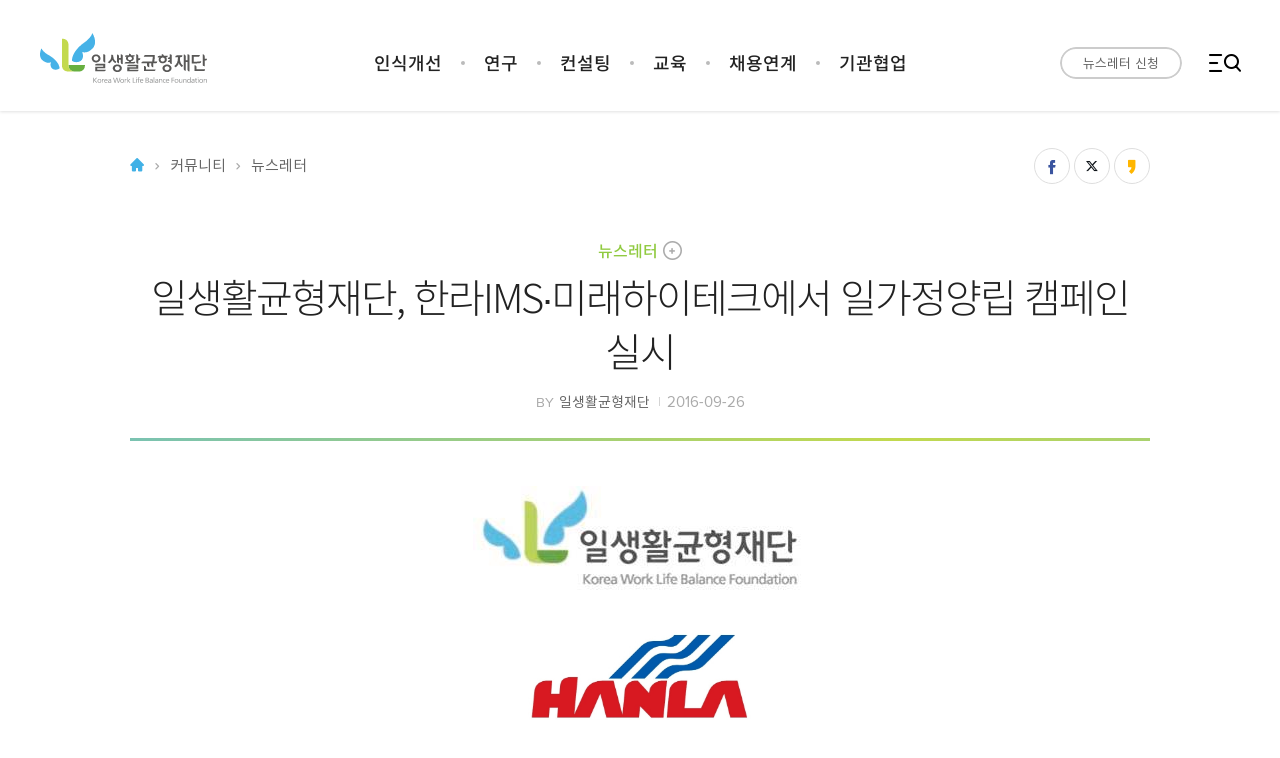

--- FILE ---
content_type: text/html; charset=UTF-8
request_url: https://kwlbf.org/%EB%89%B4%EC%8A%A4%EB%A0%88%ED%84%B0/%EC%9D%BC%EC%83%9D%ED%99%9C%EA%B7%A0%ED%98%95%EC%9E%AC%EB%8B%A8-%ED%95%9C%EB%9D%BCims%C2%B7%EB%AF%B8%EB%9E%98%ED%95%98%EC%9D%B4%ED%85%8C%ED%81%AC%EC%97%90%EC%84%9C-%EC%9D%BC%EA%B0%80%EC%A0%95-2/
body_size: 42638
content:
<!DOCTYPE html>
<html lang="ko-KR" class="webkit chrome   mac">

<head>
    <meta http-equiv="X-UA-Compatible" content="IE=edge">
    <meta charset="utf-8" />
    <meta name="format-detection" content="telephone=no" />
    <meta name="viewport" content="width=1280" />

        <title>일생활균형재단, 한라IMS·미래하이테크에서 일가정양립 캠페인 실시 | 일생활균형재단</title>
    <meta name="description" content="일생활균형재단(이사장 송미란)이 한라IMS·미래하이테크와 함께 9월 30일(금) 일가정양립 캠페인을 진행한다. 본 캠페인은 두 기업의 일家양득 캠페인 참여 이후 일家양득 제도에 대한 소개와 근로자들의 사내 제도, 필요 제도에 대한 설문으로 이루어진다. 이와 함께 자사가 시행중인 " />
    <meta name="keywords" content="일생활균형재단, WLB" />
                <meta property="og:locale" content="ko_KR" />
            <meta property="og:site_name" content="일생활균형재단" />
            <meta property="og:url" content="https://kwlbf.org/뉴스레터/일생활균형재단-한라ims·미래하이테크에서-일가정-2/"/>
            <meta property="og:type" content="website" />
            <meta property="og:title" content="일생활균형재단, 한라IMS·미래하이테크에서 일가정양립 캠페인 실시 | 일생활균형재단" />
            <meta property="og:description" content="일생활균형재단(이사장 송미란)이 한라IMS·미래하이테크와 함께 9월 30일(금) 일가정양립 캠페인을 진행한다. 본 캠페인은 두 기업의 일家양득 캠페인 참여 이후 일家양득 제도에 대한 소개와 근로자들의 사내 제도, 필요 제도에 대한 설문으로 이루어진다. 이와 함께 자사가 시행중인 " />
            <meta property="og:image" content="https://kwlbf.org/wp-content/uploads/2019/01/일생활균형재단_00_og.jpg" />

            
                        <meta name="twitter:title" content="일생활균형재단, 한라IMS·미래하이테크에서 일가정양립 캠페인 실시 | 일생활균형재단" />
            <meta name="twitter:description" content="일생활균형재단(이사장 송미란)이 한라IMS·미래하이테크와 함께 9월 30일(금) 일가정양립 캠페인을 진행한다. 본 캠페인은 두 기업의 일家양득 캠페인 참여 이후 일家양득 제도에 대한 소개와 근로자들의 사내 제도, 필요 제도에 대한 설문으로 이루어진다. 이와 함께 자사가 시행중인 " />
            <meta name="twitter:image" content="https://kwlbf.org/wp-content/uploads/2019/01/일생활균형재단_00_og.jpg" />

            <link rel='dns-prefetch' href='//player.vimeo.com' />
<link rel='stylesheet' id='wp-block-library-css'  href='https://kwlbf.org/wp-includes/css/dist/block-library/style.min.css?ver=5.0.22' type='text/css' media='all' />
<link rel='stylesheet' id='wp-block-library-theme-css'  href='https://kwlbf.org/wp-includes/css/dist/block-library/theme.min.css?ver=5.0.22' type='text/css' media='all' />
<link rel='stylesheet' id='contact-form-7-css'  href='https://kwlbf.org/wp-content/plugins/contact-form-7/includes/css/styles.css?ver=5.1.1' type='text/css' media='all' />
<link rel='stylesheet' id='JTPOP-popup-show-css'  href='https://kwlbf.org/wp-content/plugins/jt-bad-ux-popup/css/jt-popup-show.css?ver=1.1.4' type='text/css' media='all' />
<link rel='stylesheet' id='JTPOP-font-awesome-css'  href='https://kwlbf.org/wp-content/plugins/jt-bad-ux-popup/css/font-awesome.min.css?ver=4.1.0' type='text/css' media='all' />
<link rel='stylesheet' id='slick-css'  href='https://kwlbf.org/wp-content/plugins/jt-bad-ux-popup/css/vendors/slider/slick/slick.css?ver=1.6.0' type='text/css' media='all' />
<link rel='stylesheet' id='font-css'  href='https://kwlbf.org/wp-content/themes/kwlbf/css/font.css?ver=1.1.12' type='text/css' media='all' />
<link rel='stylesheet' id='magnific-popup-css'  href='https://kwlbf.org/wp-content/themes/kwlbf/css/vendors/popup/magnific-popup.css?ver=1.1.0' type='text/css' media='all' />
<link rel='stylesheet' id='magnific-popup-motion-css'  href='https://kwlbf.org/wp-content/themes/kwlbf/css/vendors/popup/magnific-popup-motion.css?ver=1.1.0' type='text/css' media='all' />
<link rel='stylesheet' id='selectric-css'  href='https://kwlbf.org/wp-content/themes/kwlbf/css/vendors/select/selectric.css?ver=1.10.1' type='text/css' media='all' />
<link rel='stylesheet' id='icheck-css'  href='https://kwlbf.org/wp-content/themes/kwlbf/css/vendors/icheck/minimal.css?ver=1.0.2' type='text/css' media='all' />
<link rel='stylesheet' id='variables-css'  href='https://kwlbf.org/wp-content/themes/kwlbf/css/var.css?ver=1.1.12' type='text/css' media='all' />
<link rel='stylesheet' id='reset-css'  href='https://kwlbf.org/wp-content/themes/kwlbf/css/reset.css?ver=1.1.12' type='text/css' media='all' />
<link rel='stylesheet' id='layout-css'  href='https://kwlbf.org/wp-content/themes/kwlbf/css/layout.css?ver=1.1.12' type='text/css' media='all' />
<link rel='stylesheet' id='jt-strap-css'  href='https://kwlbf.org/wp-content/themes/kwlbf/css/jt-strap.css?ver=1.1.12' type='text/css' media='all' />
<link rel='stylesheet' id='style-css'  href='https://kwlbf.org/wp-content/themes/kwlbf/style.css?ver=1.1.12' type='text/css' media='all' />
<link rel='stylesheet' id='main-css'  href='https://kwlbf.org/wp-content/themes/kwlbf/css/main.css?ver=1.1.12' type='text/css' media='all' />
<link rel='stylesheet' id='sub-css'  href='https://kwlbf.org/wp-content/themes/kwlbf/css/sub.css?ver=1.1.12' type='text/css' media='all' />
<link rel='stylesheet' id='sub-cooperate-css'  href='https://kwlbf.org/wp-content/themes/kwlbf/css/sub-cooperate.css?ver=1.1.12' type='text/css' media='all' />
<link rel='stylesheet' id='sub-introduce-css'  href='https://kwlbf.org/wp-content/themes/kwlbf/css/sub-introduce.css?ver=1.1.12' type='text/css' media='all' />
<link rel='stylesheet' id='sub-support-css'  href='https://kwlbf.org/wp-content/themes/kwlbf/css/sub-support.css?ver=1.1.12' type='text/css' media='all' />
<link rel='stylesheet' id='sub-community-css'  href='https://kwlbf.org/wp-content/themes/kwlbf/css/sub-community.css?ver=1.1.12' type='text/css' media='all' />
<link rel='stylesheet' id='jt-strap-rwd-css'  href='https://kwlbf.org/wp-content/themes/kwlbf/css/jt-strap-rwd.css?ver=1.1.12' type='text/css' media='all' />
<link rel='stylesheet' id='responsive-css'  href='https://kwlbf.org/wp-content/themes/kwlbf/css/rwd.css?ver=1.1.12' type='text/css' media='all' />
<!--[if lte IE 9]>
<link rel='stylesheet' id='ie9-css'  href='https://kwlbf.org/wp-content/themes/kwlbf/css/ie9.css?ver=1.1.12' type='text/css' media='all' />
<![endif]-->
<script type='text/javascript' src='https://kwlbf.org/wp-includes/js/jquery/jquery.js?ver=1.12.4'></script>
<script type='text/javascript' src='https://kwlbf.org/wp-includes/js/jquery/jquery-migrate.min.js?ver=1.4.1'></script>
<!--[if lt IE 9]>
<script type='text/javascript' src='https://kwlbf.org/wp-content/themes/kwlbf/js/vendors/html5shiv.min.js?ver=3.7.3'></script>
<![endif]-->
<!--[if lt IE 9]>
<script type='text/javascript' src='https://kwlbf.org/wp-content/themes/kwlbf/js/vendors/selectivizr-min.js?ver=1.0.2'></script>
<![endif]-->
<link rel='https://api.w.org/' href='https://kwlbf.org/wp-json/' />
<link rel="canonical" href="https://kwlbf.org/뉴스레터/일생활균형재단-한라ims·미래하이테크에서-일가정-2/" />
<link rel='shortlink' href='https://kwlbf.org/?p=1639' />
<link rel="alternate" type="application/json+oembed" href="https://kwlbf.org/wp-json/oembed/1.0/embed?url=https%3A%2F%2Fkwlbf.org%2F%EB%89%B4%EC%8A%A4%EB%A0%88%ED%84%B0%2F%EC%9D%BC%EC%83%9D%ED%99%9C%EA%B7%A0%ED%98%95%EC%9E%AC%EB%8B%A8-%ED%95%9C%EB%9D%BCims%C2%B7%EB%AF%B8%EB%9E%98%ED%95%98%EC%9D%B4%ED%85%8C%ED%81%AC%EC%97%90%EC%84%9C-%EC%9D%BC%EA%B0%80%EC%A0%95-2%2F" />
<link rel="alternate" type="text/xml+oembed" href="https://kwlbf.org/wp-json/oembed/1.0/embed?url=https%3A%2F%2Fkwlbf.org%2F%EB%89%B4%EC%8A%A4%EB%A0%88%ED%84%B0%2F%EC%9D%BC%EC%83%9D%ED%99%9C%EA%B7%A0%ED%98%95%EC%9E%AC%EB%8B%A8-%ED%95%9C%EB%9D%BCims%C2%B7%EB%AF%B8%EB%9E%98%ED%95%98%EC%9D%B4%ED%85%8C%ED%81%AC%EC%97%90%EC%84%9C-%EC%9D%BC%EA%B0%80%EC%A0%95-2%2F&#038;format=xml" />
<link rel="icon" href="https://kwlbf.org/wp-content/uploads/2018/12/cropped-512-32x32.jpg" sizes="32x32" />
<link rel="icon" href="https://kwlbf.org/wp-content/uploads/2018/12/cropped-512-192x192.jpg" sizes="192x192" />
<link rel="apple-touch-icon-precomposed" href="https://kwlbf.org/wp-content/uploads/2018/12/cropped-512-180x180.jpg" />
<meta name="msapplication-TileImage" content="https://kwlbf.org/wp-content/uploads/2018/12/cropped-512-270x270.jpg" />

<!-- BEGIN ExactMetrics v5.3.7 Universal Analytics - https://exactmetrics.com/ -->
<script>
(function(i,s,o,g,r,a,m){i['GoogleAnalyticsObject']=r;i[r]=i[r]||function(){
	(i[r].q=i[r].q||[]).push(arguments)},i[r].l=1*new Date();a=s.createElement(o),
	m=s.getElementsByTagName(o)[0];a.async=1;a.src=g;m.parentNode.insertBefore(a,m)
})(window,document,'script','https://www.google-analytics.com/analytics.js','ga');
  ga('create', 'UA-64116830-5', 'auto');
  ga('send', 'pageview');
</script>
<!-- END ExactMetrics Universal Analytics -->
</head>

<body class="newsletter-template-default single single-newsletter postid-1639  desktop">
    
    <div id="skip"><a href="#main">메인 콘텐츠 바로가기</a></div>
    
    <header id="header">
        <div class="header_wrap">
            <div class="header_inner">
                <h1 id="logo">
                    <a href="https://kwlbf.org">
                        <img src="https://kwlbf.org/wp-content/themes/kwlbf/images/layout/logo.svg?1.0" alt="일생활균형재단" />
                    </a>
                </h1><!-- #logo -->

                <nav class="menu_container">
                    <ul id="menu" class="menu"><li class="menu-item menu-item-type-post_type menu-item-object-page menu-item-has-children menu-item-162"><a href="https://kwlbf.org/인식개선/"><span>인식개선</span></a>
<ul class="sub-menu">
	<li class="menu-item menu-item-type-post_type menu-item-object-page menu-item-163"><a href="https://kwlbf.org/인식개선/캠페인/"><span>캠페인</span></a></li>
	<li class="menu-item menu-item-type-post_type menu-item-object-page menu-item-164"><a href="https://kwlbf.org/인식개선/문화행사/"><span>문화행사</span></a></li>
	<li class="menu-item menu-item-type-post_type menu-item-object-page menu-item-165"><a href="https://kwlbf.org/인식개선/포럼/"><span>포럼</span></a></li>
	<li class="menu-item menu-item-type-post_type menu-item-object-page menu-item-166"><a href="https://kwlbf.org/인식개선/워크숍/"><span>워크숍</span></a></li>
	<li class="menu-item menu-item-type-post_type menu-item-object-page menu-item-167"><a href="https://kwlbf.org/인식개선/남성육아/"><span>남성육아</span></a></li>
	<li class="menu-item menu-item-type-post_type menu-item-object-page menu-item-168"><a href="https://kwlbf.org/인식개선/공익광고/"><span>공익광고</span></a></li>
	<li class="menu-item menu-item-type-post_type menu-item-object-page menu-item-198"><a href="https://kwlbf.org/인식개선/출판물제작/"><span>출판물제작</span></a></li>
	<li class="menu-item menu-item-type-post_type menu-item-object-page menu-item-4449"><a href="https://kwlbf.org/인식개선/그-외/"><span>그 외</span></a></li>
</ul>
</li>
<li class="menu-item menu-item-type-post_type menu-item-object-page menu-item-has-children menu-item-169"><a href="https://kwlbf.org/연구/"><span>연구</span></a>
<ul class="sub-menu">
	<li class="menu-item menu-item-type-post_type menu-item-object-page menu-item-170"><a href="https://kwlbf.org/연구/연구/"><span>연구</span></a></li>
</ul>
</li>
<li class="menu-item menu-item-type-post_type menu-item-object-page menu-item-has-children menu-item-173"><a href="https://kwlbf.org/컨설팅/"><span>컨설팅</span></a>
<ul class="sub-menu">
	<li class="menu-item menu-item-type-post_type menu-item-object-page menu-item-2619"><a href="https://kwlbf.org/컨설팅/개인/"><span>개인</span></a></li>
	<li class="menu-item menu-item-type-post_type menu-item-object-page menu-item-175"><a href="https://kwlbf.org/컨설팅/기업/"><span>기업</span></a></li>
</ul>
</li>
<li class="menu-item menu-item-type-post_type menu-item-object-page menu-item-has-children menu-item-177"><a href="https://kwlbf.org/교육/"><span>교육</span></a>
<ul class="sub-menu">
	<li class="menu-item menu-item-type-post_type menu-item-object-page menu-item-178"><a href="https://kwlbf.org/교육/맞춤형-교육/"><span>맞춤형 교육</span></a></li>
	<li class="menu-item menu-item-type-post_type menu-item-object-page menu-item-179"><a href="https://kwlbf.org/교육/wlb-전문가/"><span>WLB 전문가</span></a></li>
</ul>
</li>
<li class="menu-item menu-item-type-post_type menu-item-object-page menu-item-has-children menu-item-182"><a href="https://kwlbf.org/채용연계/"><span>채용연계</span></a>
<ul class="sub-menu">
	<li class="menu-item menu-item-type-post_type menu-item-object-page menu-item-183"><a href="https://kwlbf.org/채용연계/채용연계/"><span>채용연계</span></a></li>
</ul>
</li>
<li class="menu-item menu-item-type-post_type menu-item-object-page menu-item-has-children menu-item-186"><a href="https://kwlbf.org/기관협업/"><span>기관협업</span></a>
<ul class="sub-menu">
	<li class="menu-item menu-item-type-post_type menu-item-object-page menu-item-187"><a href="https://kwlbf.org/기관협업/mou/"><span>MOU</span></a></li>
	<li class="menu-item menu-item-type-post_type menu-item-object-page menu-item-188"><a href="https://kwlbf.org/기관협업/사업협업/"><span>사업협업</span></a></li>
</ul>
</li>
</ul>                </nav><!-- .menu_container -->

                                <p class="header_newsletter_btn jt_btn_wrap"><a href="https://goo.gl/forms/ZjKV4CTnJ4N85kOM2" target="_blank" rel="noopener noreferrer"><span class="gradient_bg"></span><span class="btn_txt">뉴스레터 신청</span></a></p>
                <div id="search_open_btn" class="search_container">
                    <a href="#" class="search_btn"><span>search</span></a>
                </div><!-- .search_container -->
            </div><!-- .header_inner -->

        </div><!-- .header_wrap -->

    </header>

    <div id="search_popup" class="search_popup_container">
        <div class="search_popup_inner">
			<div class="search_form_wrap">
				<form class="search_form" action="/" autocomplete="off">
					<!-- <label class="search_label" for="search_field">검색어를 입력해주세요</label> -->
					<div class="search_form_input">
						<span class="gradient_line_bg"></span>
						<label class="search_label" for="search_field"><span class="sr_only">검색어를 입력해주세요</span>
							<input name="s" id="search_field" class="search_field" type="text" value="" placeholder="검색어를 입력하세요."/>
						</label>
						<button class="search_submit" type="submit"><span>search</span></button>
					</div><!-- .search_form_input -->
				</form><!-- .search_form -->

				<div class="site_map">
					<ul>
					<li class="menu-item menu-item-type-post_type menu-item-object-page menu-item-has-children menu-item-162"><a href="https://kwlbf.org/인식개선/"><span>인식개선</span></a>
<ul class="sub-menu">
	<li class="menu-item menu-item-type-post_type menu-item-object-page menu-item-163"><a href="https://kwlbf.org/인식개선/캠페인/"><span>캠페인</span></a></li>
	<li class="menu-item menu-item-type-post_type menu-item-object-page menu-item-164"><a href="https://kwlbf.org/인식개선/문화행사/"><span>문화행사</span></a></li>
	<li class="menu-item menu-item-type-post_type menu-item-object-page menu-item-165"><a href="https://kwlbf.org/인식개선/포럼/"><span>포럼</span></a></li>
	<li class="menu-item menu-item-type-post_type menu-item-object-page menu-item-166"><a href="https://kwlbf.org/인식개선/워크숍/"><span>워크숍</span></a></li>
	<li class="menu-item menu-item-type-post_type menu-item-object-page menu-item-167"><a href="https://kwlbf.org/인식개선/남성육아/"><span>남성육아</span></a></li>
	<li class="menu-item menu-item-type-post_type menu-item-object-page menu-item-168"><a href="https://kwlbf.org/인식개선/공익광고/"><span>공익광고</span></a></li>
	<li class="menu-item menu-item-type-post_type menu-item-object-page menu-item-198"><a href="https://kwlbf.org/인식개선/출판물제작/"><span>출판물제작</span></a></li>
	<li class="menu-item menu-item-type-post_type menu-item-object-page menu-item-4449"><a href="https://kwlbf.org/인식개선/그-외/"><span>그 외</span></a></li>
</ul>
</li>
<li class="menu-item menu-item-type-post_type menu-item-object-page menu-item-has-children menu-item-169"><a href="https://kwlbf.org/연구/"><span>연구</span></a>
<ul class="sub-menu">
	<li class="menu-item menu-item-type-post_type menu-item-object-page menu-item-170"><a href="https://kwlbf.org/연구/연구/"><span>연구</span></a></li>
</ul>
</li>
<li class="menu-item menu-item-type-post_type menu-item-object-page menu-item-has-children menu-item-173"><a href="https://kwlbf.org/컨설팅/"><span>컨설팅</span></a>
<ul class="sub-menu">
	<li class="menu-item menu-item-type-post_type menu-item-object-page menu-item-2619"><a href="https://kwlbf.org/컨설팅/개인/"><span>개인</span></a></li>
	<li class="menu-item menu-item-type-post_type menu-item-object-page menu-item-175"><a href="https://kwlbf.org/컨설팅/기업/"><span>기업</span></a></li>
</ul>
</li>
<li class="menu-item menu-item-type-post_type menu-item-object-page menu-item-has-children menu-item-177"><a href="https://kwlbf.org/교육/"><span>교육</span></a>
<ul class="sub-menu">
	<li class="menu-item menu-item-type-post_type menu-item-object-page menu-item-178"><a href="https://kwlbf.org/교육/맞춤형-교육/"><span>맞춤형 교육</span></a></li>
	<li class="menu-item menu-item-type-post_type menu-item-object-page menu-item-179"><a href="https://kwlbf.org/교육/wlb-전문가/"><span>WLB 전문가</span></a></li>
</ul>
</li>
<li class="menu-item menu-item-type-post_type menu-item-object-page menu-item-has-children menu-item-182"><a href="https://kwlbf.org/채용연계/"><span>채용연계</span></a>
<ul class="sub-menu">
	<li class="menu-item menu-item-type-post_type menu-item-object-page menu-item-183"><a href="https://kwlbf.org/채용연계/채용연계/"><span>채용연계</span></a></li>
</ul>
</li>
<li class="menu-item menu-item-type-post_type menu-item-object-page menu-item-has-children menu-item-186"><a href="https://kwlbf.org/기관협업/"><span>기관협업</span></a>
<ul class="sub-menu">
	<li class="menu-item menu-item-type-post_type menu-item-object-page menu-item-187"><a href="https://kwlbf.org/기관협업/mou/"><span>MOU</span></a></li>
	<li class="menu-item menu-item-type-post_type menu-item-object-page menu-item-188"><a href="https://kwlbf.org/기관협업/사업협업/"><span>사업협업</span></a></li>
</ul>
</li>
 
					<li class="menu-item menu-item-type-post_type menu-item-object-page menu-item-has-children menu-item-266"><a href="https://kwlbf.org/재단소개/"><span>재단소개</span></a>
<ul class="sub-menu">
	<li class="menu-item menu-item-type-post_type menu-item-object-page menu-item-267"><a href="https://kwlbf.org/재단소개/일생활균형이란/"><span>일생활균형이란?</span></a></li>
	<li class="menu-item menu-item-type-post_type menu-item-object-page menu-item-268"><a href="https://kwlbf.org/재단소개/재단-이야기/"><span>재단 이야기</span></a></li>
	<li class="menu-item menu-item-type-post_type menu-item-object-page menu-item-269"><a href="https://kwlbf.org/재단소개/재단이-걸어온-길/"><span>재단이 걸어온 길</span></a></li>
	<li class="menu-item menu-item-type-post_type menu-item-object-page menu-item-866"><a href="https://kwlbf.org/재단소개/찾아오시는-길/"><span>찾아오시는 길</span></a></li>
</ul>
</li>
<li class="menu-item menu-item-type-post_type menu-item-object-page menu-item-has-children menu-item-270"><a href="https://kwlbf.org/커뮤니티/"><span>커뮤니티</span></a>
<ul class="sub-menu">
	<li class="menu-item menu-item-type-post_type menu-item-object-page menu-item-271"><a href="https://kwlbf.org/커뮤니티/공지사항/"><span>공지사항</span></a></li>
	<li class="menu-item menu-item-type-post_type menu-item-object-page menu-item-272"><a href="https://kwlbf.org/커뮤니티/뉴스레터/"><span>뉴스레터</span></a></li>
	<li class="menu-item menu-item-type-post_type menu-item-object-page menu-item-273"><a href="https://kwlbf.org/커뮤니티/칼럼/"><span>칼럼</span></a></li>
	<li class="menu-item menu-item-type-post_type menu-item-object-page menu-item-274"><a href="https://kwlbf.org/커뮤니티/재단일정/"><span>재단일정</span></a></li>
	<li class="menu-item menu-item-type-post_type menu-item-object-page menu-item-275"><a href="https://kwlbf.org/커뮤니티/qa/"><span>Q&#038;A</span></a></li>
</ul>
</li>
<li class="menu-item menu-item-type-post_type menu-item-object-page menu-item-has-children menu-item-276"><a href="https://kwlbf.org/자료실/"><span>자료실</span></a>
<ul class="sub-menu">
	<li class="menu-item menu-item-type-post_type menu-item-object-page menu-item-277"><a href="https://kwlbf.org/자료실/재단-운영자료/"><span>재단 운영자료</span></a></li>
	<li class="menu-item menu-item-type-post_type menu-item-object-page menu-item-279"><a href="https://kwlbf.org/자료실/관련-연구-및-보도자료/"><span>관련 연구 및 보도자료</span></a></li>
	<li class="menu-item menu-item-type-post_type menu-item-object-page menu-item-280"><a href="https://kwlbf.org/자료실/갤러리/"><span>갤러리</span></a></li>
</ul>
</li>
<li class="menu-item menu-item-type-post_type menu-item-object-page menu-item-has-children menu-item-281"><a href="https://kwlbf.org/후원참여/"><span>후원참여</span></a>
<ul class="sub-menu">
	<li class="menu-item menu-item-type-post_type menu-item-object-page menu-item-282"><a href="https://kwlbf.org/후원참여/후원안내/"><span>후원안내</span></a></li>
	<li class="menu-item menu-item-type-post_type menu-item-object-page menu-item-283"><a href="https://kwlbf.org/후원참여/기부금영수증-발급-안내/"><span>기부금영수증 발급안내</span></a></li>
</ul>
</li>
<li class="unclickable menu-item menu-item-type-custom menu-item-object-custom menu-item-has-children menu-item-5351"><a href="#"><span>공익제보</span></a>
<ul class="sub-menu">
	<li class="menu-item menu-item-type-custom menu-item-object-custom menu-item-5349"><a target="_blank" href="https://minwon.moel.go.kr/minwon2008/petition/petition_list.do"><span>고용노동부 고용문화개선정책과</span></a></li>
	<li class="menu-item menu-item-type-custom menu-item-object-custom menu-item-5350"><a target="_blank" href="https://www.acrc.go.kr/acrc/board.do?command=searchDetail&#038;menuId=0502"><span>국민권익위원회</span></a></li>
</ul>
</li>
                      
					</ul>
				</div><!-- .site_map-->
			</div><!-- .search_form_wrap -->
			<a id="search_close_btn" class="search_popup_close" href="#"><span class="sr_only">close</span></a>
        </div><!-- .search_popup_inner -->
    </div><!-- #search_popup -->

    <main id="main" class="main_container">

<div class="single_view">

    
        
            
            

            <div class="article">

                <div id="article_breadcrumbs" class="article_breadcrumbs full_wrap">
                    <div class="article_breadcrumbs_inner">
                        <nav class="article_breadcrumbs_nav wrap">
                            <ul id="breadcrumb" class="breadcrumb">
                                <li class="home"><a href="https://kwlbf.org" class="home">Home</a></li>
                                <li class="separator"><span>&gt;</span></li>
                                                                <li><a href="https://kwlbf.org/커뮤니티/">커뮤니티</a></li>
                                <li class="separator"><span>&gt;</span></li>
                                                                
                                                                
                                                                <li class="current"><span>뉴스레터</span></li> 
                                                                                            
                            </ul><!-- #breadcrumb -->
							<div class="button_page_share">
								<!-- <button type="button"><span class="sr_only">공유</span></button> -->
										<ul class="sns_share_list ">
			<li class="facebook"><a href="https://www.facebook.com/sharer.php?u=https%3A%2F%2Fkwlbf.org%2F%3Fp%3D1639" target="_blank" rel="noopener noreferrer"><span class="sr_only">페이스북</span></a></li>
			<li class="twitter"><a href="https://twitter.com/share?url=https%3A%2F%2Fkwlbf.org%2F%3Fp%3D1639&amp;text=%EC%9D%BC%EC%83%9D%ED%99%9C%EA%B7%A0%ED%98%95%EC%9E%AC%EB%8B%A8-%EC%9D%BC%EC%83%9D%ED%99%9C%EA%B7%A0%ED%98%95%EC%9E%AC%EB%8B%A8%2C%20%ED%95%9C%EB%9D%BCIMS%C2%B7%EB%AF%B8%EB%9E%98%ED%95%98%EC%9D%B4%ED%85%8C%ED%81%AC%EC%97%90%EC%84%9C%20%EC%9D%BC%EA%B0%80%EC%A0%95%EC%96%91%EB%A6%BD%20%EC%BA%A0%ED%8E%98%EC%9D%B8%20%EC%8B%A4%EC%8B%9C" target="_blank" rel="noopener noreferrer"><span class="sr_only">트위터</span></a></li>
            <li class="kakaostory" id="kakaostory-share-button"><span class="sr_only">카카오스토리</span></li>
		</ul>

        <script src="//developers.kakao.com/sdk/js/kakao.min.js"></script>
        <script type='text/javascript'>
			Kakao.init('a980954246594f202c90dcf483f763d4');
			Kakao.Story.createShareButton({
			  container: '#kakaostory-share-button',
			  url: 'https://kwlbf.org/?p=1639',
			  text: '일생활균형재단'
			});
		</script>


        
							</div><!-- .button_page_share -->
                        </nav><!-- .article_breadcrumbs_nav -->
                    </div><!-- .article_breadcrumbs_inner -->
                </div><!-- .article_breadcrumbs -->

                <div class="article_body">
                    <div class="full_wrap">
                        <div class="article_first_section">
                            <div class="article_first_section_inner">
                                <div class="article_menu_title_wrap">
								    <p class="article_menu_title">									    
                                        <a href="https://kwlbf.org/커뮤니티/뉴스레터/">
										    뉴스레터                                        </a>
                                    </p>
									<div class="article_single_menu">
										<button type="button" class="button_single_menu"><span class="sr_only">메뉴</span></button>
										<ul class="article_single_menu_list">
											
        <li><a href="https://kwlbf.org/커뮤니티/공지사항/"><span>공지사항</span></a></li>

	    
        <li class="active"><a href="https://kwlbf.org/커뮤니티/뉴스레터/"><span>뉴스레터</span></a></li>

	    
        <li><a href="https://kwlbf.org/커뮤니티/칼럼/"><span>칼럼</span></a></li>

	    
        <li><a href="https://kwlbf.org/커뮤니티/재단일정/"><span>재단일정</span></a></li>

	    
        <li><a href="https://kwlbf.org/커뮤니티/qa/"><span>Q&A</span></a></li>

	    
        <li><a href="https://kwlbf.org/커뮤니티/qa/자주하는-질문/"><span>자주하는 질문</span></a></li>

	    
        <li><a href="https://kwlbf.org/커뮤니티/qa/11-문의하기/"><span>1:1 문의하기</span></a></li>

	    										</ul>
									</div>
								</div><!-- .article_single_menu -->
                                <div class="single_view_container wrap">
                                    <div class="single_view_header">
                                                                                <div class="jt_single_title">
                                            <h2>일생활균형재단, 한라IMS·미래하이테크에서 일가정양립 캠페인 실시</h2>
                                        </div>
                                    </div><!-- .single_view_header -->

                                    <div class="single_view_body">
                                        <div class="single_view_info">
                                            <span class="author"><i>BY</i>일생활균형재단</span>
                                            <time class="date" datetime="2016-09-26">2016-09-26</time>
                                        </div><!-- .single_view_info -->

										<span class="gradient_line_bg"></span>

                                        <div class="single_view_content">
                                            <h4 class="바탕글"><img src="https://kwlbf.org/wp-content/uploads/kboard_attached/10/201609/201609260224301272827.jpg" alt=""><img src="https://kwlbf.org/wp-content/uploads/kboard_attached/10/201609/201609260224431374758.jpg" alt="" width="234" height="150"></h4>
<h4 class="바탕글">일생활균형재단(이사장 송미란)이 한라IMS·미래하이테크와 함께 9월 30일(금) 일가정양립 캠페인을 진행한다.</h4>
<h4 class="바탕글">본 캠페인은 두 기업의 일家양득 캠페인 참여 이후 일家양득 제도에 대한 소개와 근로자들의 사내 제도, 필요 제도에 대한 설문으로 이루어진다. 이와 함께 자사가 시행중인 제도 정보 전달, 일생활균형(Work-Life Balance)을 소개하는 시간도 가진다. 이외에도 근로자들이 즐겁게 참여할 수 있는 재밌는 이벤트도 진행할 예정이다.</h4>
<h4 class="바탕글">본 캠페인은 임직원의 사내 제도 및 문화에 대한 인식을 확인하고 제도의 올바른 활용을 통해 효율성을 증대시키며, 그리고 참여 근로자 개인의 일가정양립에 대한 욕구확인을 통해 조직의 중장기 비전 및 목표 달성을 위한 인적자원의 생산성 증대방안을 확인코자 한다.</h4>
<h4 class="바탕글">한편 일생활균형재단은 오는 10월 1일 부산은행에서 일가정양립 캠페인을 진행할 예정이다.</h4>
                                        </div><!-- .single_view_content -->

                                        <div class="single_view_wrap">
                                                                                    </div><!-- .single_view_wrap -->
                                        
                                        										<div class="single_pagination">
                                                                                            <a class="single_pagination_link single_pagination_prev" href="https://kwlbf.org/뉴스레터/김해·밀양-육아휴직-아빠-늘었다/">
                                                    <b lang="en">PREV</b>
                                                    <span>김해·밀양 ‘육아휴직 아빠’ 늘었다</span>
                                                </a>
                                                                
                                            <a class="single_pagination_link single_pagination_list" href="https://kwlbf.org/커뮤니티/뉴스레터/" title="리스트로 이동">LIST</a>
                    
                                                                                            <a class="single_pagination_link single_pagination_next" href="https://kwlbf.org/뉴스레터/롯데그룹-출산휴가-끝나면-자동으로-육아휴직/">
                                                    <b lang="en">NEXT</b>
                                                    <span>롯데그룹, 출산휴가 끝나면 자동으로 육아휴직</span>
                                                </a>
                                                                                    </div><!-- .single_pagination -->
                                        
                                        
                                    </div><!-- .single_view_body -->

                                </div><!-- .single_view_container -->
								                            </div><!-- .article_first_section_inner -->
                        </div><!-- .article_first_section -->
                    </div><!-- .full_wrap -->
                </div><!-- .article_body -->
            </div><!-- .article -->

        
    
</div><!-- .single_view -->

	</main><!-- .main_container -->

	<footer id="footer">
		<a href="#" id="go_top" class="go_top"><span lang="en">TOP</span></a>

		<nav class="footer_menu_nav">
			<ul class="footer_menu wrap">
				<li class="menu-item menu-item-type-post_type menu-item-object-page menu-item-has-children menu-item-266"><a href="https://kwlbf.org/재단소개/"><span>재단소개</span></a>
<ul class="sub-menu">
	<li class="menu-item menu-item-type-post_type menu-item-object-page menu-item-267"><a href="https://kwlbf.org/재단소개/일생활균형이란/"><span>일생활균형이란?</span></a></li>
	<li class="menu-item menu-item-type-post_type menu-item-object-page menu-item-268"><a href="https://kwlbf.org/재단소개/재단-이야기/"><span>재단 이야기</span></a></li>
	<li class="menu-item menu-item-type-post_type menu-item-object-page menu-item-269"><a href="https://kwlbf.org/재단소개/재단이-걸어온-길/"><span>재단이 걸어온 길</span></a></li>
	<li class="menu-item menu-item-type-post_type menu-item-object-page menu-item-866"><a href="https://kwlbf.org/재단소개/찾아오시는-길/"><span>찾아오시는 길</span></a></li>
</ul>
</li>
<li class="menu-item menu-item-type-post_type menu-item-object-page menu-item-has-children menu-item-270"><a href="https://kwlbf.org/커뮤니티/"><span>커뮤니티</span></a>
<ul class="sub-menu">
	<li class="menu-item menu-item-type-post_type menu-item-object-page menu-item-271"><a href="https://kwlbf.org/커뮤니티/공지사항/"><span>공지사항</span></a></li>
	<li class="menu-item menu-item-type-post_type menu-item-object-page menu-item-272"><a href="https://kwlbf.org/커뮤니티/뉴스레터/"><span>뉴스레터</span></a></li>
	<li class="menu-item menu-item-type-post_type menu-item-object-page menu-item-273"><a href="https://kwlbf.org/커뮤니티/칼럼/"><span>칼럼</span></a></li>
	<li class="menu-item menu-item-type-post_type menu-item-object-page menu-item-274"><a href="https://kwlbf.org/커뮤니티/재단일정/"><span>재단일정</span></a></li>
	<li class="menu-item menu-item-type-post_type menu-item-object-page menu-item-275"><a href="https://kwlbf.org/커뮤니티/qa/"><span>Q&#038;A</span></a></li>
</ul>
</li>
<li class="menu-item menu-item-type-post_type menu-item-object-page menu-item-has-children menu-item-276"><a href="https://kwlbf.org/자료실/"><span>자료실</span></a>
<ul class="sub-menu">
	<li class="menu-item menu-item-type-post_type menu-item-object-page menu-item-277"><a href="https://kwlbf.org/자료실/재단-운영자료/"><span>재단 운영자료</span></a></li>
	<li class="menu-item menu-item-type-post_type menu-item-object-page menu-item-279"><a href="https://kwlbf.org/자료실/관련-연구-및-보도자료/"><span>관련 연구 및 보도자료</span></a></li>
	<li class="menu-item menu-item-type-post_type menu-item-object-page menu-item-280"><a href="https://kwlbf.org/자료실/갤러리/"><span>갤러리</span></a></li>
</ul>
</li>
<li class="menu-item menu-item-type-post_type menu-item-object-page menu-item-has-children menu-item-281"><a href="https://kwlbf.org/후원참여/"><span>후원참여</span></a>
<ul class="sub-menu">
	<li class="menu-item menu-item-type-post_type menu-item-object-page menu-item-282"><a href="https://kwlbf.org/후원참여/후원안내/"><span>후원안내</span></a></li>
	<li class="menu-item menu-item-type-post_type menu-item-object-page menu-item-283"><a href="https://kwlbf.org/후원참여/기부금영수증-발급-안내/"><span>기부금영수증 발급안내</span></a></li>
</ul>
</li>
<li class="unclickable menu-item menu-item-type-custom menu-item-object-custom menu-item-has-children menu-item-5351"><a href="#"><span>공익제보</span></a>
<ul class="sub-menu">
	<li class="menu-item menu-item-type-custom menu-item-object-custom menu-item-5349"><a target="_blank" href="https://minwon.moel.go.kr/minwon2008/petition/petition_list.do"><span>고용노동부 고용문화개선정책과</span></a></li>
	<li class="menu-item menu-item-type-custom menu-item-object-custom menu-item-5350"><a target="_blank" href="https://www.acrc.go.kr/acrc/board.do?command=searchDetail&#038;menuId=0502"><span>국민권익위원회</span></a></li>
</ul>
</li>
  
			</ul><!-- .footer_menu -->
		</nav><!-- .footer_menu -->

		<div class="footer_info">
		    <div class="footer_info_inner wrap">
				<a class="footer_logo" href="https://kwlbf.org"><img src="https://kwlbf.org/wp-content/themes/kwlbf/images/layout/logo-invert.svg" alt="일생활균형재단" /></a>
				<p class="footer_info_text">
                    <span>부산광역시 부산진구 범일로 176, 1903호, 47357</span>
										<span>TEL : 051-731-1820 / FAX : 051-702-0990 / E-MAIL : <a href="mailto:k&#119;&#108;bf&#64;&#107;wl&#98;f.&#111;&#114;g">&#107;&#119;l&#98;f&#64;&#107;&#119;l&#98;&#102;.o&#114;g</a></span>
					<span><a href="https://studio-jt.co.kr/" target="_blank" rel="noopener">Designed by STUDIO-JT.</a></span>
				<p>
				<ul class="footer_sns">
					<li class="facebook"><a href="https://www.facebook.com/worklifebalancefoundation/" target="_blank" rel="noopener noreferrer">페이스북</a></li>
					<li class="instagram"><a href="https://www.instagram.com/kwlbf/" target="_blank" rel="noopener noreferrer">인스타그램</a></li>
				</ul>
			</div>
		</div><!-- .footer_info -->

	</footer>

    <script type='text/javascript'>
/* <![CDATA[ */
var wpcf7 = {"apiSettings":{"root":"https:\/\/kwlbf.org\/wp-json\/contact-form-7\/v1","namespace":"contact-form-7\/v1"}};
/* ]]> */
</script>
<script type='text/javascript' src='https://kwlbf.org/wp-content/plugins/contact-form-7/includes/js/scripts.js?ver=5.1.1'></script>
<script type='text/javascript' src='https://kwlbf.org/wp-includes/js/jquery/ui/core.min.js?ver=1.11.4'></script>
<script type='text/javascript' src='https://kwlbf.org/wp-includes/js/jquery/ui/widget.min.js?ver=1.11.4'></script>
<script type='text/javascript' src='https://kwlbf.org/wp-includes/js/jquery/ui/mouse.min.js?ver=1.11.4'></script>
<script type='text/javascript' src='https://kwlbf.org/wp-includes/js/jquery/ui/draggable.min.js?ver=1.11.4'></script>
<script type='text/javascript' src='https://kwlbf.org/wp-content/plugins/jt-bad-ux-popup/js/jquery.cookie.js?ver=1.4.0'></script>
<script type='text/javascript' src='https://kwlbf.org/wp-content/plugins/jt-bad-ux-popup/js/jquery.touchSwipe.min.js?ver=1.6'></script>
<script type='text/javascript' src='https://kwlbf.org/wp-content/plugins/jt-bad-ux-popup/js/imagesloaded.pkgd.min.js?ver=3.1.8'></script>
<script type='text/javascript'>
/* <![CDATA[ */
var __JTPOP = {"home_url":"https:\/\/kwlbf.org","blog_id":"1","language":"ko_KR","is_home":""};
/* ]]> */
</script>
<script type='text/javascript' src='https://kwlbf.org/wp-content/plugins/jt-bad-ux-popup/js/jt-popup-show.js?ver=1.1.8'></script>
<script type='text/javascript' src='https://kwlbf.org/wp-content/plugins/jt-bad-ux-popup/js/vendors/slider/slick/slick.min.js?ver=1.6.0'></script>
<script type='text/javascript' src='https://kwlbf.org/wp-content/themes/kwlbf/js/vendors/jquery/jquery.easing.1.3.js?ver=1.3'></script>
<script type='text/javascript' src='https://kwlbf.org/wp-content/themes/kwlbf/js/vendors/greensock/TweenMax.min.js?ver=1.18.2'></script>
<script type='text/javascript' src='https://kwlbf.org/wp-content/themes/kwlbf/js/vendors/greensock/findShapeIndex.js?ver=1.18.0'></script>
<script type='text/javascript' src='https://kwlbf.org/wp-content/themes/kwlbf/js/vendors/greensock/DrawSVGPlugin.min.js?ver=0.1.5'></script>
<script type='text/javascript' src='https://kwlbf.org/wp-content/themes/kwlbf/js/vendors/greensock/MorphSVGPlugin.js?ver=0.8.6'></script>
<script type='text/javascript' src='https://kwlbf.org/wp-content/themes/kwlbf/js/vendors/greensock/ScrollToPlugin.min.js?ver=1.8.0'></script>
<script type='text/javascript' src='https://kwlbf.org/wp-content/themes/kwlbf/js/vendors/popup/jquery.magnific-popup.min.js?ver=1.1.0'></script>
<script type='text/javascript' src='https://kwlbf.org/wp-content/themes/kwlbf/js/vendors/select/jquery.selectric.js?ver=1.10.1'></script>
<script type='text/javascript' src='https://kwlbf.org/wp-content/themes/kwlbf/js/vendors/icheck/icheck.min.js?ver=1.0.2'></script>
<script type='text/javascript' src='https://kwlbf.org/wp-content/themes/kwlbf/js/vendors/file/jquery.customFile_jt-custom.js?ver=1.0.0'></script>
<script type='text/javascript' src='https://kwlbf.org/wp-content/themes/kwlbf/js/vendors/scroll/jquery.nicescroll.min.js?ver=3.7.6'></script>
<script type='text/javascript' src='https://kwlbf.org/wp-includes/js/imagesloaded.min.js?ver=3.2.0'></script>
<script type='text/javascript' src='https://kwlbf.org/wp-content/themes/kwlbf/js/vendors/isotope/isotope.pkgd.min.js?ver=3.0.4'></script>
<script type='text/javascript' src='https://player.vimeo.com/api/player.js?ver=2.1.0'></script>
<script type='text/javascript' src='https://kwlbf.org/wp-content/themes/kwlbf/js/jt.js?ver=1.0'></script>
<script type='text/javascript' src='https://kwlbf.org/wp-content/themes/kwlbf/js/main.js?ver=1.1.12'></script>
<script type='text/javascript' src='https://kwlbf.org/wp-content/themes/kwlbf/js/sub.js?ver=1.1.12'></script>
<script type='text/javascript' src='https://kwlbf.org/wp-content/themes/kwlbf/js/sub-mason.js?ver=1.1.12'></script>
<script type='text/javascript' src='https://kwlbf.org/wp-includes/js/wp-embed.min.js?ver=5.0.22'></script>
<!-- start Simple Custom CSS and JS -->
<!-- end Simple Custom CSS and JS -->
<!-- start Simple Custom CSS and JS -->
<!-- 0ed4cd3cf7ccd1cb7aec58383ae93d9f --><!-- end Simple Custom CSS and JS -->

</body>
</html>


--- FILE ---
content_type: text/css
request_url: https://kwlbf.org/wp-content/themes/kwlbf/css/font.css?ver=1.1.12
body_size: 247
content:
/*
 * Font         : NotoSansKR, proxima, jt-font
 * License      :
 * Subset Maker : Studio-jt (KMS)
 * Version      : 1.0.0
 * description  :
 */

/* ************************************** *
 * NotoSansKR
 * 참고) 포토샵 Medium 굵기는 웹 폰트 Regular와 매칭됩니다.
 * 참고) 포토샵 Bold 굵기는 웹 폰트 Medium과 매칭됩니다.
 * ************************************** */

@font-face {
    font-family:'NotoSansKR';
    font-style: normal;
    font-weight: 200;
    src: url('../fonts/NotoSansCJKkr-hinted/NotoSansCJKkr-Light.eot');
    src: local("?"),
         url('../fonts/NotoSansCJKkr-hinted/NotoSansCJKkr-Light.woff') format('woff'),
         url('../fonts/NotoSansCJKkr-hinted/NotoSansCJKkr-Light.otf') format('opentype');
}

@font-face {
    font-family:'NotoSansKR';
    font-style: normal;
    font-weight: 300;
    src: url('../fonts/NotoSansCJKkr-hinted/NotoSansCJKkr-DemiLight.eot');
    src: local("?"),
         url('../fonts/NotoSansCJKkr-hinted/NotoSansCJKkr-DemiLight.woff') format('woff'),
         url('../fonts/NotoSansCJKkr-hinted/NotoSansCJKkr-DemiLight.otf') format('opentype');
}

@font-face {
    font-family:'NotoSansKR';
    font-style: normal;
    font-weight: 400;
    src: url('../fonts/NotoSansCJKkr-hinted/NotoSansCJKkr-Regular.eot');
    src: local("?"),
         url('../fonts/NotoSansCJKkr-hinted/NotoSansCJKkr-Regular.woff') format('woff'),
         url('../fonts/NotoSansCJKkr-hinted/NotoSansCJKkr-Regular.otf') format('opentype');
}

@font-face {
    font-family:'NotoSansKR';
    font-style: normal;
    font-weight: 600;
    src: url('../fonts/NotoSansCJKkr-hinted/NotoSansCJKkr-Medium.eot');
    src: local("?"),
         url('../fonts/NotoSansCJKkr-hinted/NotoSansCJKkr-Medium.woff') format('woff'),
         url('../fonts/NotoSansCJKkr-hinted/NotoSansCJKkr-Medium.ttf') format('truetype');
}

/* ************************************** *
 * proxima
 * ************************************** */

@font-face {
    font-family:'proxima';
    font-style: normal;
    font-weight: 400;
    /* src: url(../fonts/proxima/Proxima-Nova-Regular.eot); */
    src: local("?"),
         url(../fonts/proxima/Proxima-Nova-Regular.woff) format('woff'),
         url(../fonts/proxima/Proxima-Nova-Regular.otf) format('opentype');
}

@font-face {
    font-family:'proxima';
    font-style: normal;
    font-weight: 500;
    /* src: url(../fonts/proxima/Proxima-Nova-Semibold.eot); */
    src: local("?"),
         url(../fonts/proxima/Proxima-Nova-Semibold.woff) format('woff'),
         url(../fonts/proxima/Proxima-Nova-Semibold.otf) format('opentype');
}

@font-face {
    font-family:'proxima';
    font-style: normal;
    font-weight: 600;
    /* src: url(../fonts/proxima/Proxima-Nova-Bold.eot); */
    src: local("?"),
         url(../fonts/proxima/Proxima-Nova-Bold.woff) format('woff'),
         url(../fonts/proxima/Proxima-Nova-Bold.otf) format('opentype');
}

/* ************************************** *
 * JT-FONT
 * ************************************** */

@font-face {
    font-family:'jt-font';
    font-style: normal;
    font-weight: normal;
    src: url(../fonts/jt-font/v1.1/fonts/jt-font.eot);
    src: local("?"),
         url(../fonts/jt-font/v1.1/fonts/jt-font.woff) format('woff');
}


--- FILE ---
content_type: text/css
request_url: https://kwlbf.org/wp-content/themes/kwlbf/css/vendors/icheck/minimal.css?ver=1.0.2
body_size: 31
content:
/* iCheck plugin Minimal skin, black
----------------------------------- */
.icheckbox_minimal,
.iradio_minimal {
    display: inline-block;
    *display: inline;
    vertical-align: middle;
    margin: 0;
    padding: 0;
    width: 22px;
    height: 22px;
    background: url(./images/minimal.png) no-repeat;
    border: none;
    cursor: pointer;
}

.icheckbox_minimal {
    background-position: 0 0;
}
    .icheckbox_minimal.checked {
        background-position: -24px 0;
    }
.iradio_minimal {
    background-position: -48px 0;
}
    .iradio_minimal.checked {
        background-position: -72px 0;
    }

/* HiDPI support */
@media (-o-min-device-pixel-ratio: 5/4), (-webkit-min-device-pixel-ratio: 1.25), (min-resolution: 120dpi), (min-resolution: 1.25dppx) {
    .icheckbox_minimal,
    .iradio_minimal {
        background-image: url(./images/minimal@2x.png);
        -webkit-background-size: 94px 22px;
        background-size: 94px 22px;
    }
}


--- FILE ---
content_type: text/css
request_url: https://kwlbf.org/wp-content/themes/kwlbf/css/layout.css?ver=1.1.12
body_size: 7312
content:
@charset "utf-8";
/*
 * File       : layout.css
 * Author     : STUDIO-JT (KMS)
 * Guideline  : JTstyle.1.1
 *
 * Dependency : css/reset.css
 * Dependency : css/jt-strap.css
 *
 * SUMMARY:
 * 01) GLOBAL
 * 02) HEADER
 * 03) FOOTER
 * 04) SCROLL TOP
 * 05) SCROLL DOWN
 * 06) CONTAINER
 * 07) PAGE
 * 08) SEARCH
 * 09) SITEMAP
 * 10) 404
 */



/* **************************************** *
 * GLOBAL
 * **************************************** */
html { }
body { min-width:1280px; overflow-x: hidden; font-size: 16px; font-family:'NotoSansKR', sans-serif; }
a { color:#90ca40; text-decoration: none; }
p { font-size: 16px; font-family:'NotoSansKR', sans-serif; }
[lang="en"] {font-family:'proxima', 'NotoSansKR', sans-serif;}
h1,
h2,
h3,
h4,
h5,
h6 { font-weight: 700; color: #222 }
h1 {font-size: 43px;}
h2 { font-size: 36px; }
h3 { font-size: 24px; }
h4 { font-size: 20px; }
h5 { font-size: 18px; }
h6 { font-size: 16px; }

/* INPUT */
input[type=text],
input[type=tel],
input[type=email],
input[type=password],
input[type=url],
textarea { -webkit-appearance: none; -moz-box-sizing: border-box; box-sizing: border-box; outline: none; font-family: sans-serif; }
input[type=submit],
input[type=button],
button { font-family:'NotoSansKR', sans-serif; }
input[type=radio] { border-radius: 100%; }

/* PLACEHOLDER */
::-webkit-input-placeholder {font-family:'NotoSansKR', sans-serif;font-size: 16px;color: #666;}
::-moz-placeholder {font-family:'NotoSansKR', sans-serif;font-size: 16px;color: #666;}
:-ms-input-placeholder {font-family:'NotoSansKR', sans-serif;font-size: 16px;color: #666;}
input:focus::-webkit-input-placeholder, textarea:focus::-webkit-input-placeholder {color: transparent;}
input:focus::-moz-placeholder, textarea:focus::-moz-placeholder {color: transparent;}
input:focus:-ms-input-placeholder, textarea:focus:-ms-input-placeholder {color: transparent;}

/* WRAP */
.full_wrap {width: 100%;padding-left: 90px;padding-right: 90px;}
.wrap {max-width: 1200px;margin: 0 auto;}
.gradient_bg {background:-webkit-linear-gradient(-45deg,  #c2d94e 0%,#42b12b 100%);background:-webkit-linear-gradient(-45deg,  rgba(194, 217, 78, 1) 0%,rgba(66, 177, 299, 1) 100%);background:-webkit-linear-gradient(315deg,  rgba(194, 217, 78, 1) 0%,rgba(66, 177, 299, 1) 100%);background:linear-gradient(135deg,  rgba(194, 217, 78, 1) 0%,rgba(66, 177, 299, 1) 100%); filter:progid:DXImageTransform.Microsoft.gradient( startColorstr='#93cb3b', endColorstr='#4fb7e7',GradientType=1 )}
.gradient_line_bg {display:block; width:100%; height:2px; position:absolute; top:0; -webkit-animation: Gradient 15s ease infinite; animation: Gradient 15s ease infinite; background-size: 400% 400%; background-image: -webkit-linear-gradient(315deg,  rgba(194, 217, 78, 1),rgba(66, 177, 299, 1),rgba(194, 217, 78, 1),rgba(66, 177, 299, 1)); background-image: linear-gradient(135deg,  rgba(194, 217, 78, 1),rgba(66, 177, 299, 1),rgba(194, 217, 78, 1),rgba(66, 177, 299, 1)); filter:progid:DXImageTransform.Microsoft.gradient( startColorstr='#93cb3b', endColorstr='#4fb7e7',GradientType=1 )}

/*background: #c2d94e; background: -moz-linear-gradient(top, #c2d94e 0%, #41b1e6 100%); background: -webkit-linear-gradient(top, #c2d94e 0%,#41b1e6 100%); background: linear-gradient(to bottom, #c2d94e 0%,#41b1e6 100%); filter: progid:DXImageTransform.Microsoft.gradient( startColorstr='#c2d94e', endColorstr='#41b1e6',GradientType=0 );*/

/* **************************************** *
 * HEADER
 * **************************************** */
#header { position:absolute; z-index: 500; width: 100%; min-width:1280px; height:111px;  left: 0; -webkit-transition: height 100ms, top 100ms, box-shadow 400ms; transition: height 100ms, top 100ms, box-shadow 400ms; }
.header_wrap { max-width:1200px; margin:0 auto; position: relative; z-index:100;}
/* .header_wrap:before { content: ''; display: block; position: absolute; left: 90px; right: 90px; bottom: 0; top: 0; background: #fff; -webkit-transition: all 300ms; transition: all 300ms; } */
.header_inner { max-width:1200px; height: 100%; position: relative;}

.header_newsletter_btn {border-radius: 30px;position:absolute;right: 58px;top: 47px;position:absolute;z-index:600; overflow:hidden;}
.header_newsletter_btn a {width: 122px;height: 32px;line-height: 32px;text-align: center;color:#666;font-size:13px;display:block;}
.header_newsletter_btn a .btn_txt {-webkit-transition: padding .3s;transition: padding .3s;position: relative;}
.header_newsletter_btn a .btn_txt:before {opacity:0;display: block;content: '\e90f';font-family: 'jt-font';font-size: 10px;color:#fff;position:absolute;right:-5px;top: -6px;-webkit-transform: scale(0.7);-ms-transform: scale(0.7);transform: scale(0.7);transition: opacity .15s ease-out;-webkit-transition: opacity .15s ease-out;-webkit-transition: all 300ms;transition: all 300ms;}
.header_newsletter_btn a:hover .btn_txt { padding-right:7px; color:#fff}
.header_newsletter_btn a:hover .btn_txt:before {opacity:1;}
.header_newsletter_btn .gradient_bg{display:block;position:absolute;left:-3px;top:-3px;bottom:-3px;right:-3px;border-radius:30px;opacity:0;-webkit-transition:opacity 300ms;transition:opacity 300ms;}
.header_newsletter_btn:hover .gradient_bg { opacity:1;}
.header_newsletter_btn.jt_btn_wrap .jt_grad_btn { padding:0;}
.header_newsletter_btn.jt_btn_wrap .jt_grad_btn:before { border: 2px solid #ccc; border-radius: 30px; content: ''; display: block; position: absolute; top: 0px; left: 0px; right: 0; bottom: 0;}

/* LOGO */
#logo { width: 167px; height: 50px; position: absolute; left: 0; top: 33px; z-index: 551; -webkit-transition: top 300ms; transition: top 300ms; }
#logo a { display: block; width: 100%; height: 100%; }
#logo a svg,
#logo a img { display: block; width: 100%; height: 100%; }

/* MENU */
.menu_container { display: block; width: 100%; position: relative; font-size: 0; line-height: 1; text-align: center; z-index: 550; }
.menu_container_bg { position: absolute; top: 90px; left: 0; right: 0; bottom: 0; background: #212121 url(../images/layout/menu-typo.png) no-repeat 95.8% bottom; background: rgba(33, 33, 33, .95) url(../images/layout/menu-typo.png) no-repeat 95.8% bottom; opacity: 0; }
#menu { position:relative; top:13px; display: inline-block; vertical-align: top; }
#menu:after { content: ''; display: table; clear: both; }
#menu a { display: block; line-height: 1.7; /* -webkit-transition: all 0.3s; transition: all 0.3s; */ }

/* 1depth */
#menu > li { display: inline-block; vertical-align: top; position: relative; }
#menu > li > a { padding:35px 21px 33px 21px; font-size: 18px; font-weight: 600; color: #222; }
#menu > li:after { width:4px; height:4px; background:#bbb; position:absolute; top:51%; right:-4px; content:''; display:block; border-radius:50%; -webkit-transform: translate(-50%,-50%);-ms-transform: translate(-50%,-50%);transform: translate(-50%,-50%)}
#menu > li:last-child:after { display:none;}
#menu > li:hover > a,
#menu > li.current-page-ancestor > a { color:#90ca40; }

/* 2depth */
#menu > li > ul {padding: 26px 23px;position: absolute;top:78px;left: 50%;-webkit-transform:translateX(-50%);-ms-transform:translateX(-50%);transform:translateX(-50%);background:#fff;border:3px solid #ddd;border-radius:5px;opacity:0; visibility:hidden; -webkit-transition: 0.2s; transition: 0.2s;}
#menu > li > ul > li:last-child a { padding-bottom:0;}
#menu > li > ul > li > a {padding-bottom:10px;font-size: 16px;font-weight: 400;text-align: left;color: #666;letter-spacing: -0.02em;}
#menu > li > ul > li > a span { position:relative;}
#menu > li > ul > li:hover > a, #menu > li > ul > li.current-menu-item > a, #menu > li > ul > li.current-page-ancestor > a { color:#90ca40; }
#menu > li > ul > li:hover > a span:after, #menu > li > ul > li.current-menu-item > a span:after, #menu > li > ul > li.current-page-ancestor > a span:after { width:100%; height:1px; background:#90ca40; content:''; display:block; position:absolute; left:0; bottom:0;}
#menu .sub-menu { min-width:110px;}
.menu-item-162 .sub-menu { width: 130px;}
.menu-item-169 .sub-menu { width: 140px;}
.menu-item-173 .sub-menu { width:140px;}
.menu-item-177 .sub-menu { width:180px;}
.menu-item-182 .sub-menu { width:190px;}
#menu .menu-item.focusin .sub-menu { opacity:1; visibility:visible;}
#menu > li:hover > ul, #menu > li.focusin > ul {opacity:1; visibility:visible;}

/* lang */
.lang_container { display: block; position: absolute; top: 35.5px; right: 100px; z-index: 551; -webkit-transition: top 300ms; transition: top 300ms; }
.lang_menu { display: block; }
.lang_menu li { float: left; }
.lang_menu li a { display: block; padding: 0 10.5px; position: relative; font-size: 12px; font-weight: 600; color: #222; }
.lang_menu li a:after { content: ''; display: block; width: 1px; height: 8px; position: absolute; top: 50%; right: 0; margin-top: -4px; background: #c7c7c7; }
.lang_menu li:first-child a { padding-left: 0; }
.lang_menu li:last-child a { padding-right: 0; }
.lang_menu li:last-child a:after { display: none; }
.lang_menu li.active a { color:#90ca40; }

/* search */
.search_container { position: absolute; top: 47px; right: 1px; z-index: 551; -webkit-transition: top 300ms; transition: top 300ms; }
.search_btn { display: block; width: 31px; height: 18px; position: relative; font-size: 0; }
.search_btn:after { display: block; position: absolute; top: 0; left: 0; font-family: 'jt-font'; content: '\e900'; font-size: 32px; line-height: 1; font-weight: normal; text-align: center; color: #000; -webkit-transition: color 300ms; transition: color 300ms; }
.search_btn:hover:after { color:#90ca40; }

/* mobile */
#small_menu_btn,
#small_menu_close,
#small_menu_overlay,
#small_menu_container { display: none; }

/* minimize */
.minimize#header { position:fixed; height:103px; top:-24px; box-shadow: 0 1px 3px rgba(0, 0, 0, .12); background:#fff;}
.minimize .header_wrap:before { left: 0; right: 0; }
.minimize #menu { top:22px;}
.minimize #menu > li > ul { top:65px;}
.minimize #menu > li > a { padding: 26px 21px 25px 21px; }
.minimize .search_container { top:48px;}

/* single active */
.single-notice #menu > li.menu-item-promote > a,
.single-career #menu > li.menu-item-career > a,
.single-inquiry #menu > li.menu-item-career > a { color:#90ca40; }
.single-notice #menu > li > ul > li.menu-item-news > a,
.single-career #menu > li > ul > li.menu-item-employment > a,
.single-inquiry #menu > li > ul > li.menu-item-career-inquiry > a { color: #fff; }

/* scroll hide menu error debugging */
body.search_open #header,
body.open_menu #header { -webkit-transform: none !important; -ms-transform: none !important; transform: none !important; }



/* **************************************** *
 * FOOTER
 * **************************************** */
#footer {width: 100%; position: relative; clear:both;}
.footer_inner {max-width: 1200px;margin: 0 auto;position: relative;}
.footer_menu_nav {padding: 45px 0 52px;background:#4a4a52;}
.footer_menu_nav .footer_menu { font-size:0; }
.footer_menu_nav .footer_menu > li { width:20%; min-height:184px; padding-left:29px; display:inline-block; vertical-align:top; position:relative;}
.footer_menu_nav .footer_menu > li.unclickable > a {pointer-events: none;}
.footer_menu_nav .footer_menu > li:first-child { padding-left:0;}
.footer_menu_nav .footer_menu > li:after { width:1px; height:100%; background:#606067; content:''; display:block; position:absolute; right:0; top:0;}
.footer_menu_nav .footer_menu > li:last-child:after { display:none;}
.footer_menu_nav .footer_menu > li > a {margin-bottom: 17px;font-size:18px;color:#fff;letter-spacing:-0.025em;display:block;}
.footer_menu_nav .footer_menu > li > ul > li { margin-bottom:8px;}
.footer_menu_nav .footer_menu > li > ul > li:last-child { margin-bottom:0;}
.footer_menu_nav .footer_menu > li > ul > li a span { position:relative; display:inline-block;}
.footer_menu_nav .footer_menu > li > ul > li a span:after { position:absolute; content: ''; display: block; width: 0; height: 1px; background: #b4b4b6; -webkit-transition: 0.3s; transition: 0.3s;}
.footer_menu_nav .footer_menu > li > ul > li a:hover span:after { width: 100%; -webkit-transition: 0.3s; transition: 0.3s;}
.footer_menu_nav .footer_menu > li > ul > li > a { font-size:15px; color:#b4b4b6;  letter-spacing:-0.01em;}
.footer_info {padding: 50px 0 72px;background:#3c3c46;}
.footer_info_inner { position:relative;}
.footer_logo { display:inline-block; vertical-align:top;}
.footer_info_text {display:inline-block;vertical-align:top; padding-top:19px; padding-left: 90px;color:#bbb;font-size:14px;}
.footer_info_text span {margin-bottom:5px;display:block;}
.footer_info_text span:last-child { margin-bottom:0;}
.footer_info_text a { color:#bbb;}
.footer_sns {position: absolute;right: 0;top: 50%;margin-top: -8px;}
.footer_sns > li {float: left;width: 42px;height: 42px;margin-left: 10px;}
.footer_sns > li:first-child {margin-left: 0;}
.footer_sns > li > a {display: block;width: 100%;height: 100%;position: relative;font-size: 0;font-weight: normal;text-align: center;line-height: 40px;color: #fff;background: transparent;border: 1px solid #fff;border: 1px solid rgba(255, 255, 255, .33);border-radius: 50%;-webkit-transition: border-color 250ms, background 300ms;transition: border-color 250ms, background 300ms;}
.footer_sns > li > a:after {display: block;width: 100%;height: 100%;position: absolute;left: 0;top: 0;font-family: 'jt-font';font-size: 14px;}
html.ie .footer_sns > li.naver > a {line-height:35px;}
.footer_sns > li.facebook > a:after {content: '\e916';}
.footer_sns > li.instagram > a:after {font-size: 16px;content: '\e918';}
.footer_sns > li.facebook > a:hover {background: #395796;border-color: #395796;}
.footer_sns > li.instagram > a:hover {background: #c13584;border-color: #c13584;}
.footer_newsletter_btn {border: 1px solid rgba(255, 255, 255, .33);border-radius: 30px;position:absolute;right: 104px;top: 25px;}
.footer_newsletter_btn a {width: 143px;height: 39px;line-height: 38px;text-align: center;color:#fff;font-size:13px;font-weight: 300;display:block;}
.footer_newsletter_btn a span {-webkit-transition: padding .3s;transition: padding .3s;position: relative;}
.footer_newsletter_btn a span:before {opacity:0;display: block;content: '\e90f';font-family: 'jt-font';font-size: 10px;color:#fff;position:absolute;right:0;top: -9px;-webkit-transform: scale(0.7);-ms-transform: scale(0.7);transform: scale(0.7);transition: opacity .15s ease-out;-webkit-transition: opacity .15s ease-out;-webkit-transition: all 300ms;transition: all 300ms;}
.footer_newsletter_btn a:hover span { padding-right:15px;}
.footer_newsletter_btn a:hover span:before {opacity:1;}



/* **************************************** *
 * SCROLL TOP
 * **************************************** */
.go_top {display: block;width: 67px;height: 67px; border-radius:50%; position: absolute;top: -217px;right: 12px;cursor: pointer;background: #444;-webkit-transition: opacity 0.3s, background 0.3s;transition: opacity 0.3s, background 0.3s;z-index: 999;}
.go_top span {display: block;width: 100%;height: 100%;position: relative; font-size:14px; font-weight:500; color:#fff; letter-spacing:0.05em; text-align:center; padding-top:29px;}
.go_top span:before {display: block;width: 100%;height: 100%;position: absolute;top: -5px;left: 0;font-family: 'jt-font';content: '\e904';font-size: 10px;line-height: 59px;font-weight: normal;text-align: center;color: #fff;-webkit-transition: color 300ms;transition: color 300ms;}
.go_top:hover {background:#90ca40;}
.go_top.js_go_top_fix {position: fixed;top: inherit;bottom: 15px;}
.go_top.js_go_top_hide {opacity: 0;z-index: -1; visibility:hidden;}



/* **************************************** *
 * SCROLL DOWN
 * **************************************** */
.scroll_down {display: none;width: 76px;height: 76px;position: absolute;bottom: 30px;left: 50%;-webkit-transform: translateX(-50%);-ms-transform: translateX(-50%);transform: translateX(-50%);z-index: 120;-webkit-transition:background 300ms;transition: background 300ms;}
.scroll_down > svg {width: 76px;height: 76px;position: absolute;top: 0;left: 0;}
.scroll_down > span {display: block;width: 100%;height: 100%;position: relative;font-size: 0;}
.scroll_down > span:after {display: block;width: 20px;height: 20px;position: absolute;left: 50%;top: 50%;content: '\e901';font-family: 'jt-font';font-size: 20px;text-align: center;color: #fff;-webkit-transform: translate(-50%, -50%);-ms-transform: translate(-50%, -50%);transform: translate(-50%, -50%);}
.scroll_down:hover {background:#ffffff;background: rgba(255, 255, 255, .15);}



/* **************************************** *
 * CONTAINER
 * **************************************** */
.global_container {padding-bottom: 120px;padding-top: 184px;}



/* **************************************** *
 * PAGE
 * **************************************** */
/* PAGE HEADER */
.article_header {position:relative; height: 351px;padding: 0;width: 100%;display: table;text-align: center; z-index:10;}
.article_header .article_header_inner { position:relative;}
.article_header .article_visual {width:100%; text-align:center; display:table-cell; vertical-align:middle;}
.article_header .article_sub_menu {margin-left: 5px; margin-top:7px; display:inline-block; vertical-align:middle; position:relative;}
html.safari .article_header .article_sub_menu, html.ff .article_header .article_sub_menu { margin-top:2px;}
.article_header .article_sub_menu button {width:32px; height:32px; padding:0; border:2px solid #aaa; border-radius:50%; background:none; position:relative; cursor:pointer;}
.article_header .article_sub_menu button:before { position:absolute; left:51%; top:50%; -webkit-transform:translate(-50%,-50%); -ms-transform:translate(-50%,-50%); transform:translate(-50%,-50%); content:'\e93c'; font-family: 'jt-font';font-size: 10px; color:#ababab; display:block;  -webkit-transition:all .2s;  transition: all .2s}
html.ie .article_header .article_sub_menu button:before {left:49%;}
html.ff .article_header .article_sub_menu button:before {left:50%; top:54%;}
.article_header .article_sub_menu.active button:before { left:49%; -webkit-transform:translate(-51%,-50%) rotate(45deg);    -ms-transform:translate(-50%,-50%) rotate(45deg);    transform:translate(-50%,-50%) rotate(45deg);}
html.ff .article_header .article_sub_menu.active button:before { left:48%;}
.article_header .article_sub_menu.active .article_sub_menu_list { display:block; left: 50%;top: 47px;-webkit-transform:translateX(-50%);-ms-transform:translateX(-50%);transform:translateX(-50%);}
.article_header .article_sub_menu .article_sub_menu_list {display:none;position: relative;background: #fff;padding: 25px 30px;width: 100%;border:1px solid #ddd;border-radius:5px;}
.article_header .article_sub_menu .article_sub_menu_list:after {width: 10px;height: 10px;border: 1px solid #ddd;border-right: none;border-bottom: none;border-radius: 2px;background: #fff;content:'';display:block;position:absolute;top: -6px;left:50%;-webkit-transform: translateX(-50%) rotate(45deg);-ms-transform: translateX(-50%) rotate(45deg);transform: translateX(-50%) rotate(45deg);}
.article_header .article_sub_menu .article_sub_menu_list li { margin-bottom:10px;}
.article_header .article_sub_menu .article_sub_menu_list li:last-child { margin-bottom:0;}
.article_header .article_sub_menu .article_sub_menu_list li.active a { font-weight:600; color:#90ca40; position:relative;}
.article_header .article_sub_menu .article_sub_menu_list li.active a:before {position:absolute; left:-12px; top:6px; content:'\e903'; font-family: 'jt-font';font-size: 10px; color:#90ca40; display:block; -webkit-transform:scale(0.65); -ms-transform:scale(0.65); transform:scale(0.65);}
.article_header .article_sub_menu .article_sub_menu_list li.active a span { position:relative;}
.article_header .article_sub_menu .article_sub_menu_list li.active a span:before { width:100%; height:1px; background:#90ca40; content:''; display:block; position:absolute; bottom:0;}
.article_header .article_sub_menu .article_sub_menu_list a { text-align:left; font-size:15px; letter-spacing:-0.01em; color:#666;display:block; white-space:nowrap;}
.article_header .article_sub_menu .article_sub_menu_list a:hover { color:#90ca40;}
.article_header .article_title {color:#222;letter-spacing: -0.035em;text-align: center;display:inline-block; vertical-align:middle; line-height: 1;}
.article_header .article_sub_title {margin-top: 18px;color:#666;letter-spacing:-0.01em;}
/* .parent-pageid-38 .article_header .article_sub_menu .article_sub_menu_list { min-width: 157px;}
.parent-pageid-56 .article_header .article_sub_menu .article_sub_menu_list { min-width: 280px;}
.parent-pageid-64 .article_header .article_sub_menu .article_sub_menu_list { min-width: 157px;}
.parent-pageid-72 .article_header .article_sub_menu .article_sub_menu_list { min-width: 190px;}
.parent-pageid-84 .article_header .article_sub_menu .article_sub_menu_list { min-width: 195px;}
.parent-pageid-92 .article_header .article_sub_menu .article_sub_menu_list { min-width: 140px;} */

/* PAGE NAV */
.article_nav {width: 100%;height: 47px;position: absolute;left: 0;top: 50%;margin-top: 23px;z-index: 1;}
.article_nav_btn {display: block;height: 100%;position: absolute;top: 0;color: #fff;}
.article_nav_btn:after {content: '';display: table;clear: both;}
.article_nav_pic {width: 47px;height: 100%;position: relative;font-size: 0;border:2px solid #ffffff;border: 2px solid rgba(255, 255, 255, .3);border-radius: 50%;-moz-box-sizing: border-box;box-sizing: border-box;-webkit-transition:border-color .5s, -webkit-transform .5s;transition:border-color .5s, -webkit-transform .5s;transition:border-color .5s, transform .5s;transition: border-color .5s, transform .5s, -webkit-transform .5s;}
.article_nav_pic:after {display: block;width: 100%;height: 100%;position: absolute;content: '';background: no-repeat center center;-moz-box-sizing: border-box;box-sizing: border-box;}
.article_nav_pic:before {content: '';display: block;width: 46px;height: 1px;position: absolute;top: 50%;margin-top: -0.5px;background: #fff;-webkit-transition:all .5s cubic-bezier(.165, .84, .44, 1);transition: all .5s cubic-bezier(.165, .84, .44, 1);-moz-box-sizing: border-box;box-sizing: border-box;}
.article_nav_btn:hover .article_nav_pic { -webkit-transform: scale(0.9) rotate(0.05deg); -ms-transform: scale(0.9) rotate(0.05deg); transform: scale(0.9) rotate(0.05deg);}
.article_nav_btn .article_nav_pic {-webkit-transform: rotate(0.05deg);-ms-transform: rotate(0.05deg);transform: rotate(0.05deg);}
.article_nav_title {width: 120px;height: 100%;opacity: 0;-webkit-transition:all .2s cubic-bezier(.165, .84, .44, 1);transition: all .2s cubic-bezier(.165, .84, .44, 1);}
.article_nav_table {display: table;width: 100%;height: 100%;}
.article_nav_cell {display: table-cell;vertical-align: middle;}
.article_nav_title p {font-size: 16px;font-weight: 400;line-height: 1.25;color: #fff;}
.article_nav_title p span {display: inline-block;padding: 0 2px;}
.article_nav_pre {left: 0;}
.article_nav_pre .article_nav_pic, .article_nav_pre .article_nav_title {float: left;}
.article_nav_pre .article_nav_pic:after {background-image: url(../images/icon/icon-arrow-left.svg);}
.article_nav_pre .article_nav_pic:before {left: 20px;}
.article_nav_pre .article_nav_title {margin-left: 15px;text-align: left;-webkit-transform: translateX(8px);-ms-transform: translateX(8px);transform: translateX(8px);}
.article_nav_next {right: 0;}
.article_nav_next .article_nav_pic, .article_nav_next .article_nav_title {float: right;}
.article_nav_next .article_nav_pic:after {background-image: url(../images/icon/icon-arrow-right.svg);}
.article_nav_next .article_nav_pic:before {right: 20px;}
.article_nav_next .article_nav_title {margin-right: 15px;text-align: right;-webkit-transform: translateX(-8px);-ms-transform: translateX(-8px);transform: translateX(-8px);}
.article_nav_btn:hover .article_nav_pic {border-color: #fff;}
.article_nav_btn:hover .article_nav_pic:before {width: 0px;-webkit-transition:all .2s cubic-bezier(.645, .045, .355, 1);transition: all .2s cubic-bezier(.645, .045, .355, 1);}
.article_nav_btn:hover .article_nav_title {-webkit-transform: translateX(0);-ms-transform: translateX(0);transform: translateX(0);opacity: 1;-webkit-transition-delay: 200ms;transition-delay: 200ms;}

/* BREADCRUMB */
.single .article_breadcrumbs {margin: 40px 0 62px;position: relative;}
.article_breadcrumbs {margin: 29px 0 65px;position: relative;}
.article_breadcrumbs_inner {background: #fff;}
.breadcrumb {display:inline-block;vertical-align: middle;font-size: 0;}
.breadcrumb li {display:inline-block;position: relative;color: #aaa;vertical-align: middle;}
.breadcrumb li a, .breadcrumb li span {display: block;font-size: 15px;font-weight: 400;line-height: 1.4;color: #666;-webkit-transition:color 300ms;transition: color 300ms; letter-spacing: -0.01em;}
.breadcrumb li a:hover {color:#90ca40;}
.breadcrumb li.separator {padding: 0 8px;font-size: 0;}
.breadcrumb li.separator:after {content: "\e903";font-family: jt-font;font-size: 10px;display: inline-block;vertical-align: middle;-webkit-transform: scale(0.65);-ms-transform: scale(0.65);transform: scale(0.65);}
.breadcrumb li.separator span { font-size: 0;}
.breadcrumb li.home a {font-size: 0;}
.breadcrumb li.home a:after {display: block;font-family: 'jt-font';content: '\e93d';font-size: 14px;font-weight: normal;line-height: 21px;color:#41b1e6;}

/* PAGE LAYOUT TYPE02 */
.article_header.type_02 { height:auto;}
.article_header.type_02 .gradient_line_bg {height:3px; bottom:0; top:auto;}
.article_header.type_02 .article_header_inner {position:relative;padding-bottom: 30px;margin-bottom:40px;}
.article_header.type_02 .article_breadcrumbs { margin: 40px 0 63px; text-align:left;}
.article_header.type_02 .article_title { font-size:40px; font-weight:100;}
.article_header.type_02 .article_nav a { color:#666; font-size:18px; letter-spacing:-0.02em; position:relative; }
/* .article_header.type_02 .article_nav a.prev_page:before { left:0; background:url(../images/sub/layout/page-nav-prev.svg) no-repeat; }
.article_header.type_02 .article_nav a.next_page:before  { right:0; background:url(../images/sub/layout/page-nav-next.svg) no-repeat;}
.article_header.type_02 .article_nav a:hover.prev_page:before { left:0; background:url(../images/sub/layout/page-nav-prev-active.svg) no-repeat; }
.article_header.type_02 .article_nav a:hover.next_page:before  { right:0; background:url(../images/sub/layout/page-nav-next-active.svg) no-repeat;} */
.article_header.type_02 .article_nav a i {width:12px; height:19px;  content:''; display:block; position:absolute; top:5px;  -webkit-transition: opacity 300ms;transition: opacity 300ms;}
.article_header.type_02 .article_nav a i.icon_prev { left:0; background:url(../images/sub/layout/page-nav-prev.svg) no-repeat; background-size:100% 100%;}
.article_header.type_02 .article_nav a i.icon_next { right:0; background:url(../images/sub/layout/page-nav-next.svg) no-repeat; background-size:100% 100%;}
.article_header.type_02 .article_nav a i.icon_prev:before {content: '';display: block;width: 100%;height: 100%;position: absolute;top: 0;left: 0;background: url(../images/sub/layout/page-nav-prev-active.svg) no-repeat; background-size:100% 100%; opacity: 0;visibility: hidden;z-index: 2;-webkit-transition: opacity 300ms;transition: opacity 300ms;}
.article_header.type_02 .article_nav a:hover i.icon_prev:before  {opacity: 1;visibility: visible; -webkit-transition: opacity 300ms;transition: opacity 300ms;}
.article_header.type_02 .article_nav a i.icon_next:before {content: '';display: block;width: 100%;height: 100%;position: absolute;top: 0;left: 0;background: url(../images/sub/layout/page-nav-next-active.svg) no-repeat; background-size:100% 100%; opacity: 0;visibility: hidden;z-index: 2;-webkit-transition: opacity 300ms;transition: opacity 300ms;}
.article_header.type_02 .article_nav a:hover i.icon_next:before  {opacity: 1;visibility: visible; -webkit-transition: opacity 300ms;transition: opacity 300ms;}
.article_header.type_02 .article_nav .prev_page { float:left; padding-left:25px;}
.article_header.type_02 .article_nav .next_page { float:right; padding-right:25px;}

/* SHARE BUTTON */
.button_page_share { float:right; margin-top:-3px; }
.button_page_share button { -webkit-transition: 0.3s; transition: 0.3s; width: 36px;  height: 36px; border-radius: 50%;  background:#fff; border:1px solid #dedede; padding:0;cursor: pointer; vertical-align:middle;}
.button_page_share button:before {display: block;font-family: 'jt-font';content: '\e93e';font-size: 14px;font-weight: normal;line-height: 21px;color:#41b1e6; margin-left:-2px;}
.button_page_share button:focus, .button_page_share button:active {padding:0;}
.button_page_share button:hover {  background:#41b1e6; border:1px solid #41b1e6; }
.button_page_share button:hover:before { color:#fff;}
.button_page_share .sns_share_list { display:inline-block; vertical-align: middle;}
.button_page_share .sns_share_list li { display:inline-block; vertical-align: middle;}
.button_page_share .sns_share_list li a { width: 36px;  height: 36px; border-radius: 50%;  background:#fff; border:1px solid #dedede; display:inline-block;vertical-align: middle; -webkit-transition: 0.3s; transition: 0.3s; }
.button_page_share .sns_share_list li a:before {display: block;font-family: 'jt-font';font-size: 14px;font-weight: normal;line-height: 36px; text-align:center; color:#41b1e6;}
.button_page_share .sns_share_list li.facebook a:hover { background:#3a549f;}
.button_page_share .sns_share_list li.twitter a:hover { background:#0f1419;}
.button_page_share .sns_share_list li.kakaostory a:hover { background:#ffb600;}
.button_page_share .sns_share_list li.facebook a:before {content: '\e916';font-size: 14px; color:#3a549f;}
.button_page_share .sns_share_list li.twitter a:before {content: '\e965';font-size: 16px; line-height: 35px; color:#0f1419; }
.button_page_share .sns_share_list li.kakaostory a:before {content: '\e93f';font-size: 14px; color:#ffb600; }
.button_page_share .sns_share_list li.facebook a:hover {border:1px solid #3a549f;}
.button_page_share .sns_share_list li.twitter a:hover {border:1px solid #0f1419;}
.button_page_share .sns_share_list li.kakaostory a:hover {border:1px solid #ffb600;}
.button_page_share .sns_share_list li.kakaostory a img { display:none;}
.button_page_share .sns_share_list li a:hover:before { color:#fff;}


/* PAGE BODY */
.article_body {position: relative; min-height: 360px; margin-bottom:150px;}



/* **************************************** *
 * SEARCH
 * **************************************** */
/* popup */
.search_open, .search_open_html { overflow-y:hidden;}
.search_open #logo {z-index: 10000;}
#search_popup {visibility: hidden;width: 100%; height:100vh; padding-bottom:40px;position: fixed;top: 0;left: 0;right: 0;background: #fff;box-shadow: 0 1px 3px rgba(0, 0, 0, .12);z-index: 9999; overflow:hidden;}
#search_popup:before { width:427px; height:375px; background:url(../images/layout/search-bg-pen.jpg) no-repeat center; background-size:cover; content:''; display:block; position:absolute; left:-114px; top:-43px; z-index:-1;}
#search_popup:after { width:313px; height:385px; background:url(../images/layout/search-bg-clock.jpg) no-repeat center; background-size:cover; content:''; display:block; position:absolute; right:-19px; bottom:60px; z-index:-1;}
.search_popup_inner {width: 100%;height: 100%; position: relative; display:table;}
.search_form_wrap { display:table-cell; vertical-align:middle;}
.search_form {width: 100%;max-width: 1200px;margin: 0 auto;padding: 131px 0 84px 0;position: relative;-webkit-transition:padding 300ms;transition: padding 300ms;}
.search_label {display: block;padding-bottom: 18px;font-size: 16px;color: #666;-webkit-transition:padding 300ms;transition: padding 300ms;}
.search_form_input {width: 100%;height: 86px;position: relative;border-radius:50px; overflow:hidden;}
.search_form_input:after {content: '';display: block;width: 0px;height: 4px;position: absolute;bottom: 0;left: 0;background: #222;-webkit-transition:width 400ms ease;transition: width 400ms ease;}
.search_field {font-size: 34px;font-weight: lighter;line-height: 1;color: #222;}
.search_form input.search_field {display: block;min-width: 99.5%;height: 80px;padding: 0 100px 3px 47px;position: absolute;top: 3px;left: 3px;right: 3px;bottom: 3px;border:none;border-radius: 50px;background: transparent;outline: none;background:#fff;letter-spacing: -0.025em;font-size:30px;}
html.safari .search_form input.search_field {min-width:99.3%;}
.search_form .search_form_input { position:relative;}
.search_form .gradient_line_bg  {width:100%;height:100%;content:'';display:block;border-radius: 50px;}
.search_field::-ms-clear {display: none;width: 0;height: 0;}
.search_form input::-webkit-input-placeholder{font-size:30px; color:#aaa; }
.search_form input::-moz-placeholder{font-size:30px; color:#aaa; }
.search_form input:-ms-input-placeholder{font-size:30px; color:#aaa; }
.search_form input::placeholder{font-size:30px; color:#aaa; }
.search_form input::-webkit-input-placeholder {  font-size:30px; color: #aaa;}
.search_submit {height: 100%;width: 70px;padding: 0;position: absolute;right: 34px;top: 4px;font-size: 0;background: none;border: none;cursor: pointer;}
html.ie .search_submit { top:3px;}
.search_submit:after {display: block;width: 100%;height: 100%;font-family: 'jt-font';content: '\e923';font-size: 27px;line-height: 80px;font-weight: normal;text-align: center;color: #ddd;-webkit-transition:color 300ms;transition: color 300ms;-webkit-transition-delay: 0ms;transition-delay: 0ms;}
.search_form.active .search_submit:after {color:#90ca40;-webkit-transition-delay: 200ms;transition-delay: 200ms;}
.search_form.active .gradient_bg {background-size: 200% 200%; -webkit-animation: Gradient 2s ease infinite; animation: Gradient 2s ease infinite;}
@-webkit-keyframes Gradient {	0% {background-position: 0% 50%}	50% {background-position: 100% 50%}	100% {background-position: 0% 50%} }
@keyframes Gradient {	0% {background-position: 0% 50%}	50% {background-position: 100% 50%}	100% {background-position: 0% 50%} }
.search_popup_close {visibility:hidden;width: 50px;height: 50px;position: absolute;top: 40px;left: 50%;margin-left: -25px;/* transform:translateX(-50%); */font-size: 0;opacity: 1;-webkit-transition:top 300ms;transition: top 300ms;z-index:10;}
.search_popup_close:after { position:absolute; top:0; left:0; display: block;width: 100%;height: 100%;font-family: 'jt-font';content: '\e944';font-size: 32px;font-weight: normal;text-align: center;line-height: 50px;color: #222;-webkit-transition:300ms;transition: 300ms;}
.search_popup_close:hover:after {-webkit-transform: scale(0.9) rotate(0.05deg);-ms-transform: scale(0.9) rotate(0.05deg);transform: scale(0.9) rotate(0.05deg);}
.minimize .search_form {padding-top: 30px;padding-bottom: 40px;}
.minimize .search_label {padding-bottom: 8px;}
.minimize .search_popup_close {top: 16px;}
#search_popup .site_map { max-width:1200px; margin:0 auto; }
#search_popup .site_map > ul {margin: 0 -1.2%; height:calc(100vh - 340px); }
#search_popup .site_map > ul > li {float:left;width: 17.6%;margin: 0 1.2% 40px;margin-bottom: 56px;}
#search_popup .site_map > ul > li:nth-child(6) { clear: both;}
#search_popup .site_map > ul > li > a { font-size:18px; color:#222; font-weight:600; letter-spacing:-0.025em;}
#search_popup .site_map > ul > li > a > span {padding-bottom: 11px;margin-bottom: 14px;border-bottom:2px solid #ddd;display:block;position:relative;}
#search_popup .sub-menu li {margin-bottom: 8px;padding-left: 11px;position:relative;}
#search_popup .sub-menu li:last-child{ margin-bottom:0;}
#search_popup .sub-menu li:before { width:4px; height:4px; background:#90ca40; border-radius:50%; position:absolute; left:0; top:10px; content:''; display:block;}
#search_popup .sub-menu li a { font-size:16px; color:#666;}
#search_popup .sub-menu li a:hover {color:#90ca40;}
#search_popup .sub-menu li a span { position:relative; display:inline-block;}
#search_popup .sub-menu li a span:after { position:absolute; bottom:0; content: ''; display: block; width: 0; height: 1px; background:#90ca40; -webkit-transition: 0.3s; transition: 0.3s;}
#search_popup .sub-menu li a:hover span:after { width: 100%; -webkit-transition: 0.3s; transition: 0.3s;}

/* view */
.search_info {padding-bottom: 26px;}
.search_info p {font-size: 16px;color: #222;}
.search_info p span {color:#90ca40;}
.search_list:after {content:'';display:table;clear:both}
.search_list > li {float: left;width: 23.5%;height: 294px;margin-right: 2%;margin-bottom: 2%;background: #fff; border:1px solid #ddd; -webkit-transition: 0.3s; transition: 0.3s; }
.search_list > li:nth-child(4n) {margin-right: 0;}
.search_list > li:nth-child(4n+1) {clear: both;}
.search_list > li > a {display: block;width: 100%;height: 100%;padding: 34px 29px;position: relative;}
.search_list > li:hover {border: 1px solid #90ca40;}
.search_data {width: 100%;height: 100%;position: relative;}
.search_data .search_tax {display: block;font-size: 16px;color: #888;}
.search_data .search_title {margin: 11px 0 9px;font-size: 21px;line-height: 1.42;color: #222;max-height: 2.84em;overflow: hidden;text-overflow: ellipsis;display: -webkit-box;-webkit-line-clamp: 2;-webkit-box-orient: vertical;}
.search_data .search_desc {font-size: 16px;line-height: 1.75;color: #666;max-height: 3.50em;overflow: hidden;text-overflow: ellipsis;display: -webkit-box;-webkit-line-clamp: 2;-webkit-box-orient: vertical;}
.search_data .search_date {display: block;position: absolute;left: 0;bottom: 0;font-size: 16px;color: #666;}
.search_list > li > a:hover:after {opacity: 1;}
.search_nodata {padding: 120px 0;text-align: center;background: #fff;}
.search_nodata p {font-size: 18px;line-height: 1.75;color: #222;}
.search_nodata p span {font-weight: 600;color: #90ca40;}
.search { height:auto;}
.search .article_header .gradient_line_bg {height:3px; bottom:0; top:auto;}
.search .article_header { height:auto;}
.search .article_header_inner {position:relative;padding-bottom: 30px;margin-bottom:40px;}
.search .article_breadcrumbs { margin: 40px 0 63px; text-align:left;}
.search .article_title { font-size:40px; font-weight:100;}



/* **************************************** *
 * SITEMAP
 * **************************************** */
.sitemap_menu {margin: 0 -15px;}
.sitemap_menu > li {float: left;width: 25%;padding: 0 15px;margin-bottom: 80px;}
.sitemap_menu > li:nth-child(4n+1) {clear: both;}
.sitemap_menu li a {display: block;}
.sitemap_menu > li > a {margin-bottom: 10px;padding-bottom: 12px;font-size: 20px;line-height: 1.4;font-weight: 600;color: #222;border-bottom: 2px solid #ddd;}
.sitemap_menu > li > ul > li > a {position: relative;padding: 4px 0 4px 13px;font-size: 16px;line-height: 1.75;color: #666;}
.sitemap_menu > li > ul > li > a:before {content: '';display: block;width: 4px;height: 4px;position: absolute;top: 16px;left: 0;background:#90ca40;border-radius: 50%;}



/* **************************************** *
 * 404
 * **************************************** */
.error404 .go_top {display: none;}
.error_404 { background:url(../images/sub/404/404-bg.jpg) repeat;}
.error_404 {padding: 74px 0 163px;position: relative;}
.error_404_bg {position: absolute;top: 0;bottom: 0;left: 0;right: 0;}
.error_404_container {position: relative;text-align: center;}
.error_404_content {padding-top: 431px; position:relative;background:url(../images/sub/404/404-illust.jpg) no-repeat center top;}
.error_404_content .error_title {font-size: 18px;font-weight:600;line-height: 1.4;color: #222;letter-spacing: -0.025em;}
.error_404_content .error_sub_title {font-size: 16px;font-weight:400;line-height: 1.75;color: #666;padding-top: 27px;letter-spacing: -0.01em;}
.error_404 .jt_btn_wrap {margin-top: 47px;text-align:center;font-size:0;}
.error_404 .jt_btn_wrap a { max-height:58px; letter-spacing:-0.025em; margin:0 5px;display:inline-block; }
.error_404 .jt_btn_wrap a .btn_txt { font-size:15px;}
.error_404 .jt_btn_wrap a .btn_txt:after { top:52%;}



--- FILE ---
content_type: text/css
request_url: https://kwlbf.org/wp-content/themes/kwlbf/css/jt-strap.css?ver=1.1.12
body_size: 21390
content:
@charset "utf-8";

/*
 * File       : jt-strap.css
 * Author     : STUDIO-JT (KMS)
 * Guideline  : JTstyle.1.1
 *
 * Dependency : css/reset.css
 *
 * SUMMARY:
 * 01) BUTTON
 * 02) FORM
 * 03) CATEGORY
 * 04) SEARCH
 * 05) PAGINATION
 * 06) SINGLE PAGINATION
 * 07) COMMENTS
 * 08) JT ACCORDION LIST
 * 09) JT BOARD LIST
 * 10) JT THUMB LIST
 * 11) JT GRID LIST
 * 12) JT ISOTOPE LIST
 * 13) JT NEWSFEED LIST
 * 14) JT DIVIDE LIST
 * 15) JT LIST COMPONENT
 * 16) JT SHARE
 * 17) JT LOADMORE
 * 18) TABS
 * 19) MEMBER
 * 20) NICESCROLL
 * 21) CONTACT FROM 7
 * 22) SLICK
 * 23) CYCLE
 * 24) MAGNIFIC POPUP
 * 25) SINGLE
 * 26) SINGLE SHORTCODE
 * 27) A11Y 
 */



/* **************************************** *
 * BUTTON
 * **************************************** */
/* Default */
.jt_btn {display: inline-block;min-width: 180px;padding: 21px 29px;position: relative;vertical-align: middle;font-size: 16px;font-weight: 600;letter-spacing: -0.025em;line-height: 1;border: 1px solid transparent;border-radius: 0px;background: transparent;-webkit-transition: color .55s cubic-bezier(.52,.08,.18,1);transition: color .55s cubic-bezier(.52,.08,.18,1);}
.jt_btn[lang="en"] {padding: 21.5px 29px;font-size: 15px;letter-spacing: 0.05em;font-weight: 500;}
.jt_btn span {position: relative;}
/*
.jt_btn:before {content: '';display: block;width: 120%;height: 100%;position: absolute;left: 0;top: 0;transform-origin: right top;transform: translateX(-101%) skewX(-17.62deg);transition: transform .55s cubic-bezier(.52,.08,.18,1);backface-visibility: hidden;}
.jt_btn:hover:before {transform: translateX(0) skewX(-17.62deg);transform-origin: left top;}
*/

/* basic style */
.jt_basic_btn {text-align: center;}
.jt_basic_btn.primary {color: #222;border-color: #222;}
.jt_basic_btn.primary:before {background: #222;}
.jt_basic_btn.primary:hover {color: #fff;}
.jt_basic_btn.secondary {color: #fff;border-color: #fff;}
.jt_basic_btn.secondary:before {background: #fff;}
.jt_basic_btn.secondary:hover {color: #222;}

/* icon style */
.jt_icon_btn {color: #222;border-color: #222;}
.jt_icon_btn:before {background: #222;}
.jt_icon_btn span {display: block;}
.jt_icon_btn span:after {display: block;width: 20px;height: 20px;position: absolute;top: 50%;margin-top: -9px;font-family: 'jt-font';font-weight: normal;line-height: 20px;text-align: center;-webkit-transition: color 0s cubic-bezier(.52, .08, .18, 1) 0s;transition: color 0s cubic-bezier(.52, .08, .18, 1) 0s;}
.jt_icon_btn:hover {color: #fff;}
.jt_icon_btn:hover span:after {color: #fff;-webkit-transition: color .55s cubic-bezier(.52, .08, .18, 1);transition: color .55s cubic-bezier(.52, .08, .18, 1);}
.jt_icon_btn.primary span {padding-right: 32px;}
.jt_icon_btn.primary span:after {right: 0;}
.jt_icon_btn.secondary {min-width: inherit;padding-left: 20px;padding-right: 20px;}
.jt_icon_btn.secondary span {padding-left: 19px;}
.jt_icon_btn.secondary span:after {left: -5px;}
.jt_icon_enter span:after {content: '\e930';font-size: 19px;}
.jt_icon_download span:after {content: '\e92f';font-size: 19px;margin-top: -11px;}
.jt_icon_check span:after {content: '\e935';font-size: 12px;}
.jt_icon_remove span:after {content: '\e92e';font-size: 10px;}
.jt_icon_arrow span:after {content: '\e903';font-size: 12px;}
.jt_icon_list span:after {content: '\e92d';font-size: 10px;}
.jt_icon_open span:after {content: '\e931';font-size: 19px;}
.jt_icon_back span:after {content: '\e934';font-size: 13px;}
.jt_btn_wrap .jt_grad_btn {border: 0; padding: 20px 0 22px; border-radius:30px; overflow: hidden}
.jt_btn_wrap .jt_grad_btn:before { border: 3px solid #ddd; border-radius: 30px; content: ''; display: block; position: absolute; top: 0px; left: 0px; right: 0; bottom: 0;}
.jt_btn_wrap .jt_grad_btn .gradient_bg {width:200%; -webkit-transition: left .5s cubic-bezier(.19,1,.22,1), opacity .3s; transition:left .5s cubic-bezier(.19,1,.22,1), opacity .3s;will-change:left;/* -webkit-transform:translateZ(0);transform:translateZ(0); */ top: 0px; left: 0px; right: 0; bottom: 0;}
html.safari .jt_btn_wrap .jt_grad_btn .gradient_bg { -webkit-transition: left .5s cubic-bezier(.19,1,.22,1); transition:left .5s cubic-bezier(.19,1,.22,1);}



/* **************************************** *
 * FORM
 * **************************************** */
/* label */
.jt_label {display: inline-block;position: relative;vertical-align: middle;font-size: 16px;line-height: 1;font-weight: 600;color: #222;}

/* input */
.jt_form_field {display: inline-block;width: 253px;height: 46px;padding: 8px 18px;vertical-align: middle;font-size: 16px;color: #666;border: 1px solid #ddd;border-radius: 0px;background: #fff; border-radius:5px; -webkit-transition: border 300ms, background 300ms; transition: border 300ms, background 300ms;}
textarea.jt_form_field {max-width:907px; height: 376px;padding: 14px 18px;overflow: auto;resize: none;}
.jt_form_field:focus {border-color: #90ca40;background-color: #fff;}

/* input block */
.jt_form_block_field {display: block;}

/* input block + width:100% */
.jt_form_full_field {display: block;width: 100%;}

/* input 설명글 */
.explain {display: block;margin-top: 10px;padding-left: 12px;position: relative;font-size: 14px;color: #666;}
.explain:before {content: '';display: block;width: 4px;height: 4px;position: absolute;top: 8px;left: 0;background: #90ca40;}

/* file 커스텀 */
.jt_file_upload_input {padding:0; border:none; cursor: pointer;}
.jt_file_upload_button {display: inline-block;width: 110px;height: 46px; margin-right: 10px;padding: 0;vertical-align: middle;font-family: 'NotoSansKR', sans-serif;font-size: 16px;font-weight: 300;text-align: center;color: #fff;outline: none;border: none;background: #c2c2c2; border-radius:5px; cursor: pointer;-webkit-transition: background 300ms;transition: background 300ms;}
label.jt_file_upload_button {line-height: 50px;}
.jt_file_upload_button:hover {background: #888;}
.jt_file_upload_wrapper .jt_file_upload_input { display:none; width:auto; }
.jt_file_upload_wrapper .file_delete {display:none; width:20px; height:20px; cursor:pointer;}
.has_file .jt_file_upload_input, .has_file .file_delete {display:inline-block; vertical-align:middle; position:relative;}
.has_file .file_delete:before {display: block;width: 20px;height: 20px;position: absolute;top: 50%;margin-top: -9px;font-family: 'jt-font'; font-size:10px; font-weight: normal; color:#aaa; font-style:normal; content:'\e95b'; line-height: 20px;text-align: center; -webkit-transform:scale(0.8); -ms-transform:scale(0.8); transform:scale(0.8);}

/* icheck */
.jt_icheck_label {display: inline-block;}
.jt_icheck_label + .jt_icheck_label {padding-left: 24px;}
div[class^="icheckbox"] > input, div[class^="iradio"] > input {left: 0;}
div[class^="icheckbox"] + span, div[class^="iradio"] + span {display: inline-block;padding-left: 7px;vertical-align: middle;cursor: pointer;font-size: 16px;line-height: 1.4;font-weight: 400;color: #666;}
div[class^="icheckbox"].disabled + span, div[class^="iradio"].disabled + span {cursor: default;}

/* selectric */
.selectric {width: 203px;text-align: left;background: #fff;border: 1px solid #ddd; border-radius:5px; -webkit-transition: border 300ms, background 300ms; transition: border 300ms, background 300ms;}
.selectric-hover .selectric, .selectric-focus .selectric {border-color: #90ca40;}
.selectric .label {height: 44px;margin: 0 36px 0 16px;font-size: 16px;line-height: 44px;font-weight: 400;color: #666;}
.selectric .button {width: 42px;height: 46px;-webkit-transition: -webkit-transform 0.4s;transition: -webkit-transform 0.4s;transition: transform 0.4s;transition: transform 0.4s, -webkit-transform 0.4s;}
.selectric .button:after {width: 100%;font-family: 'jt-font';content: '\e957';font-size: 10px;color: #b0b0b0;border: none;}
.selectric-items ul, .selectric-items li {width: 100%;font-size: 15px;}
.selectric-items {background: #fff;border: none;box-shadow: none;opacity: 0;-webkit-transition: all 0.4s;transition: all 0.4s;}
.selectric-items ul {margin: 0;padding: 0;text-align: left;}
.selectric-items li {padding: 13.5px 18px;color: #666;border: solid #e6e6e6;border-width: 0 1px 1px 1px;-webkit-transition: background 300ms;transition: background 300ms;}
.selectric-items li:first-child {border-width:1px; border-radius:5px 5px 0 0}
.selectric-items li:last-child { border-radius:0 0 5px 5px}
.selectric-items li:hover {background: #f7ffed;}
.selectric-items li.selected {background: #90ca40;border-color: #90ca40;color: #fff;}
.selectric-open .selectric {background: #fff;border-color: #90ca40;}
.selectric-open .selectric .button {-webkit-transform: rotate(-180deg);-ms-transform: rotate(-180deg);transform: rotate(-180deg);}
.selectric-open .selectric-items {opacity: 1;}

.jt_form_select_wrap {display: inline-block ; margin-left: 10px; vertical-align:top;}

/* 약관동의 */
.jt_agree_rule:after {content: '';display: table;clear: both;}
.jt_agree_rule_title {padding-bottom: 27px;font-size: 26px;font-weight: 300;line-height: 1.3;color: #222;}
.jt_agree_rule_box {padding-bottom: 17px;}
.jt_agree_rule_box:last-child {padding-bottom: 0;}
.jt_agree_rule_box > * {padding-bottom: 8px;}
.jt_agree_rule_box > *:last-child {padding-bottom: 0;}
.jt_agree_rule_box b {display: block;font-size: 16px;font-weight: 600;line-height: 1.75;color: #222;}
.jt_agree_rule_box p {font-size: 16px;font-weight: 400;line-height: 1.75;color: #666;}
.jt_agree_rule_box ol {counter-reset: item;}
.jt_agree_rule_box li {margin-bottom: 4px;position: relative;font-size: 16px;font-weight: 400;line-height: 1.75;color: #666;}
.jt_agree_rule_box ol li:before {counter-increment: item;position: absolute;top: 0;left: 0;font-size: 16px;font-weight: 400;line-height: 1.75;color: #666;}
.jt_agree_rule_box > ol > li {padding-left: 25px;}
.jt_agree_rule_box > ol > li:before {content: '('counter(item)')';}
.jt_agree_rule_box > ol > li:last-child {margin-bottom: 0;}
.jt_agree_rule_box > ol > li > ol {margin-top: 4px;}
.jt_agree_rule_box > ol > li > ol > li {padding-left: 18px;}
.jt_agree_rule_box > ol > li > ol > li:before {content: counter(item)'.';}
.jt_agree_check {padding: 27px 0 34px;text-align: right;}
.jt_agree_check > b {padding-right: 34px;vertical-align: top;font-size: 16px;font-weight: 600;color: #222;}
.jt_agree_check > b > span {color: #90ca40;}
.jt_agree_check_field {display: inline-block;}

/* horizontal_form */
ul.jt_horizontal_form {display: table;width: 100%;position: relative;}
ul.jt_horizontal_form:before {content: '';display: block;width: 100%;height: 5px;position: absolute;top: -5px;left: 0;background: url(../images/layout/line.png) no-repeat center center;}
ul.jt_horizontal_form > li {display: table-row;width: 100%;font-size: 0;}
ul.jt_horizontal_form > li > div {display: table-cell;vertical-align: top;border-bottom: 1px solid #ddd;}
ul.jt_horizontal_form > li > div:first-child {width: 9%;padding: 36px 0 0 29px;}
ul.jt_horizontal_form > li > div:first-child + div {width: 91%;padding: 20px 30px;}
.jt_horizontal_select_wrap {display: inline-block;width: 177px;margin-left: 10px;vertical-align: top;}
.jt_horizontal_select_wrap .wpcf7-form-control-wrap {width: 100%;}
.jt_horizontal_select_wrap .selectric {width: 100%;}

/* control */
.jt_form_control {padding-top: 40px;text-align: right;}
.jt_form_control_btn_wrap {display: inline-block;position: relative;vertical-align: middle;border: 1px solid #222;background: transparent;overflow: hidden;}
.jt_form_control_btn_wrap:before {content: '';display: block;width: 120%;height: 100%;position: absolute;left: 0;top: 0;background: #222;-webkit-transform-origin: right top;-ms-transform-origin: right top;transform-origin: right top;-webkit-transform: translateX(-101%) skewX(-17.62deg);-ms-transform: translateX(-101%) skewX(-17.62deg);transform: translateX(-101%) skewX(-17.62deg);-webkit-transition: -webkit-transform .55s cubic-bezier(.52, .08, .18, 1);transition: -webkit-transform .55s cubic-bezier(.52, .08, .18, 1);transition: transform .55s cubic-bezier(.52, .08, .18, 1);transition: transform .55s cubic-bezier(.52, .08, .18, 1), -webkit-transform .55s cubic-bezier(.52, .08, .18, 1);-webkit-backface-visibility: hidden;backface-visibility: hidden;}
.jt_form_control_btn_wrap > i {display: block;position: relative;font-style: normal;}
.jt_form_control_btn_wrap > i:after {display: block;width: 20px;height: 20px;position: absolute;top: 50%;right: 27px;margin-top: -9px;font-family: 'jt-font';content: '\e903';font-weight: normal;font-size: 12px;line-height: 20px;text-align: center;-webkit-transition: color 0.3s cubic-bezier(.52, .08, .18, 1) 0s;transition: color 0.3s cubic-bezier(.52, .08, .18, 1) 0s;}
.jt_form_control_btn_wrap.secondary > i:after {content: '\e935';}
.jt_form_control_btn_wrap input[type="submit"] {display: inline-block;min-width: 178px;margin: 0;padding: 21px 29px;position: relative;font-size: 16px;font-weight: 600;letter-spacing: -0.025em;line-height: 1;text-align: left;color: #222;background: none;border: none;outline: none;-webkit-transition: color .55s cubic-bezier(.52, .08, .18, 1);transition: color .55s cubic-bezier(.52, .08, .18, 1);cursor: pointer;z-index: 10;}
.jt_form_control_btn_wrap:hover:before {-webkit-transform: translateX(0) skewX(-17.62deg);-ms-transform: translateX(0) skewX(-17.62deg);transform: translateX(0) skewX(-17.62deg);-webkit-transform-origin: left top;-ms-transform-origin: left top;transform-origin: left top;}
.jt_form_control_btn_wrap:hover input[type="submit"] {color: #fff;}
.jt_form_control_btn_wrap:hover > i:after {color: #fff;-webkit-transition: color .55s cubic-bezier(.52, .08, .18, 1);transition: color .55s cubic-bezier(.52, .08, .18, 1);}

/* field detail */
.contact_row_name .wpcf7-form-control-wrap {width: 350px;}
.contact_row_tel .wpcf7-form-control-wrap {width: 119px;}
.tel_desinence {display: inline-block;width: 21px;height: 46px;vertical-align: middle;position: relative;}
.tel_desinence:after {content: '';display: block;width: 5px;height: 1px;position: absolute;top: 50%;left: 50%;margin-left: -2.5px;margin-top: -0.5px; background: #666;}
.contact_row_mail .wpcf7-form-control-wrap {width: 159px;}
.mail_desinence {display: inline-block;padding: 0 10px;vertical-align: middle;font-size: 16px;font-weight: 400;line-height: 50px;color: #222;text-align: center;}
ul.jt_horizontal_form > li.contact_row_icheck > div:first-child + div {padding-top: 33px;padding-bottom: 33px;}



/* **************************************** *
 * CATEGORY
 * **************************************** */
.jt_category ul { margin:12px 0 40px; text-align:center;}
.jt_category ul li { margin:0 5px; border:1px solid #ddd; border-radius:30px;  display:inline-block; -webkit-transition: 0.3s; transition: 0.3s; background:#fff;}
.jt_category ul li:first-child {margin-left: 0;}
.jt_category ul li:last-child {margin-right: 0;}
.jt_category ul li a { padding:9px 29px 10px; font-size:18px; font-weight:600; color:#666; letter-spacing:-0.025em; display:block; -webkit-transition: 0.3s; transition: 0.3s;}
.jt_category ul li:hover, .jt_category ul li.active {  background: #41b1e6; border: 1px solid #41b1e6; }
.jt_category ul li:hover a, .jt_category ul li.active a { color:#fff;}



/* **************************************** *
 * SEARCH
 * **************************************** */
.jt_search {padding: 55px 20px;margin-bottom: 50px;font-size: 0;text-align: center;background: url(../images/sub/layout/board-search-bg.jpg);}
.jt_search_category {display: inline-block;width: 130px;vertical-align: top;}
.jt_search_category .selectric {width: 100%;background: #fff;border-color: #ddd; border-radius:5px;}
.jt_search_category .selectric .label {height: 44px;margin-right: 40px;font-size: 15px;font-weight: 300;line-height: 44px;}
.jt_search_category .selectric .button {width: 45px;height: 43px;}
.jt_search_category .selectric .button:after {content: '\e957';font-size: 10px;color: #aaa;}
.jt_search_category .selectric-items li {border-color: #ddd;}
.jt_search_field {display: inline-block;position: relative;vertical-align: top;}
.jt_search_input.jt_form_field {width: 394px;height: 46px;margin: 0 10px 0 10px;vertical-align: top;background: #fff;border-color: #ddd;text-overflow: ellipsis;border-radius:5px;}
.jt_search_input.jt_form_field:focus {border-color: #90ca40;}
.jt_search_button {display: inline-block;vertical-align: top;width: 110px;height: 46px;padding: 0;font-size: 16px;font-weight: 300;color: #fff;border: 1px solid #41b1e6;background: #41b1e6;border-radius:5px; ;cursor: pointer;-webkit-transition: background 300ms, border-color 300ms;transition: background 300ms, border-color 300ms;}



/* **************************************** *
 * PAGINATION
 * **************************************** */
.jt_pagination {display: block;width: 100%;margin-top: 50px;font-size: 0;text-align: center;}
.jt_pagination:empty {margin-top: 0;}
.jt_pagination .page-numbers {display: inline-block;min-width: 37px;height:36px;padding: 0 4px;margin: 0 4px;margin-bottom: 4px;position: relative;font-family: 'proxima', 'NotoSansKR', sans-serif;font-size: 16px;font-weight: 500;line-height: 40px;text-align: center;vertical-align: top;color: #666;-webkit-transition: color 300ms;transition: color 300ms;}
.jt_pagination .page-numbers:hover {color: #41b1e6;}
.jt_pagination .page-numbers.current { width:40px; height:40px; color:#fff;}
.jt_pagination .page-numbers.current:after {content: '';display: block;width: 100%;height: 100%;position: absolute;top: 0;left: 0;border: 1px solid transparent;-moz-box-sizing: border-box;box-sizing: border-box; border-radius:50%; background: #41b1e6; z-index:-1;}
.jt_pagination .page-numbers.first, .jt_pagination .page-numbers.prev, .jt_pagination .page-numbers.next, .jt_pagination .page-numbers.last {font-size: 0;margin: 0;min-width: 32px;}
.jt_pagination .page-numbers.prev {margin-right: 17px;margin-left: 0px;}
.jt_pagination .page-numbers.next {margin-left: 18px;}
.jt_pagination .page-numbers.first:before, .jt_pagination .page-numbers.prev:before, .jt_pagination .page-numbers.next:before, .jt_pagination .page-numbers.last:before { position:absolute; top:0; left:0; width:100%; height:100%; font-size:10px; font-family: 'jt-font'; color:#aaa;}
.jt_pagination .page-numbers.first {margin-left: 0;margin-right: 0;background-position: -22px center;}
.jt_pagination .page-numbers.first:before { content:'\e954'; font-size:11px;}
.jt_pagination .page-numbers.prev:before { content:'\e955'; -webkit-transform:scale(0.9); -ms-transform:scale(0.9); transform:scale(0.9)}
.jt_pagination .page-numbers.next:before { content:'\e956';  -webkit-transform:scale(0.9);  -ms-transform:scale(0.9);  transform:scale(0.9)}
.jt_pagination .page-numbers.last:before { content:'\e953'; font-size:11px;}



/* **************************************** *
 * SINGLE PAGINATION
 * **************************************** */
.single_pagination {display: table;width: 100%;max-width: 1200px;height: 180px;margin: 0 auto;position: relative;border-top: 1px solid #ddd;margin-top: 120px;}
.single_pagination_link, .single_pagination_title {display: table-cell;width: 50%;height: 100%;position: relative;font-size: 15px;font-weight: 400;text-align: center;vertical-align: middle;color: #666;}
.single_pagination_next, .single_pagination_title_next {padding-left: 60px;padding-right: 20px;}
.single_pagination_prev, .single_pagination_title_prev {padding-right: 60px;padding-left: 20px;}
.single_pagination_prev:after, .single_pagination_next:after {content: '';display: block;width: 100%;height: 2px;position: absolute;top: -1px;left: 0;background: transparent;-webkit-transition: background 300ms;transition: background 300ms;}
.single_pagination_link span {display: block;padding-top: 10px;-webkit-transition: color 200ms;transition: color 200ms;overflow: hidden;text-overflow: ellipsis;white-space: nowrap;word-wrap: normal;}
.single_pagination_link b {color:#222; display: inline-block;position: relative;font-size: 22px;line-height: 1;letter-spacing: 0.05em;font-weight: 600;text-transform: uppercase;-webkit-transition: color 200ms, padding 300ms;transition: color 200ms, padding 300ms;}
.single_pagination_link b:after {content: '';display: block;opacity: 0;visibility: hidden;width: 22px;height: 22px;position: absolute;top: 0;font-family: 'jt-font';font-size: 12px;line-height: 22px;font-weight: normal;text-align: center;color: #41b1e6;-webkit-transition: opacity 300ms, left 200ms, right 200ms;transition: opacity 300ms, left 200ms, right 200ms;}
.single_pagination_prev b:after {left: 0;content: '\e902';}
.single_pagination_next b:after {right: 0;content: '\e903';}
.single_pagination_link:hover:after {background: #41b1e6;}
.single_pagination_link:hover span {color: #41b1e6;}
.single_pagination_link:hover b {color: #41b1e6;}
.single_pagination_link:hover b:after {opacity: 1;visibility: visible;}
.single_pagination_prev:hover b {padding-left: 30px;}
.single_pagination_prev b:after {left: -3px;}
.single_pagination_next:hover b {padding-right: 30px;}
.single_pagination_next b:after {right: -3px;}
.single_pagination_list {border-radius : 5px; display: block;width: 73px;height: 73px;position: absolute;top: 50%;left: 50%;margin-top: -36.5px;margin-left: -36.5px;font-size: 0;background: #222 url(../images/icon/icon-list-2x.png) no-repeat center center;background-size: 18px 18px;z-index: 1;-webkit-transition: background 300ms;transition: background 300ms;}
.single_pagination_list.single_pagination_link {font-size: 0;}
.single_pagination_list:hover {background-color: #41b1e6;}
/* span text-overflow ellipsis debug */
.single_pagination_prev, .single_pagination_next {max-width: 0;}




/* **************************************** *
 * COMMENTS
 * **************************************** */
.comments-area .comments-title {position:relative; padding: 0;font-size: 18px;line-height: 2.6;font-weight: 600;color: #222; padding-left:31px;}
.comments-area .comments-title span {color: #333;}
.comments-area .comments-title:before {content:'\e952'; display:block; width:28px; height:28px; position:absolute; top:12px; left:-3px; font-family:'jt-font'; font-size:28px; font-weight:400; color:#000; line-height:1;}
.comments-area ol {list-style: none;}
.comment-list {margin-top: 4px;border-top: 2px solid #222;}
.comment-list > li {padding-top: 28px;border-bottom: 1px solid #dedede;}
.comment-list ol.children {margin-bottom: 0;}
.comment-list ol.children > li {padding-top: 20px;background: #f9f9f9;border-top: 1px solid #dedede;}
.comment-inner {position: relative;}
.comment-inner:after {content: '';display: table;clear: both;}
.comment-avatar {width: 48px;height: 48px;position: absolute;top: 7px;left: 0;border-radius: 3px;overflow: hidden;}
.comment-avatar img {margin: 0;padding: 0;}
.comment-content {float: left;width: 100%;padding: 0 20px 28px 80px;position: relative;}
ol.children .comment-content:before {content: '';display: block;width: 12px;height: 12px;position: absolute;top: 26px;left: -51px;background: url(../images/icon/icon-comments-arrow-2x.png) no-repeat center center;background-size: 12px 12px;}
.comment-head {position: relative;}
.comment-head .author-name {font-size: 15px;font-weight: 600;color: #222;}
.comment-head .comment-date {position: absolute;top: 0;right: 0;font-size: 13px;font-weight: 400;color: #222;}
.comment-body {}
.comment-body p {margin: 0;padding: 0;font-size: 15px;font-weight: 400;line-height: 1.93;color: #777;}
.comment-form {position:relative;}
.comment-form-comment, .comment-form .form-submit {display:inline-block; vertical-align:top;}
.comment-form .form-submit {position:absolute; bottom:0px; right:0; padding-bottom:0;}
p.comment-form-comment {width:100%; height:90px; padding-bottom:0; margin-top:0; padding-right:100px;}
.comment-form-comment label {display:none;}
.comment-form-comment textarea {width:100%; max-width:100%; height:100%; max-height:100%; background:#f9f9f9; border:1px solid #dedede; padding:15px;}
.form-submit input {width:90px; height:90px; background:#1e75d6; border-radius:4px; border:2px solid #1e75d6; color:#fff; font-size:15px; -webkit-transition: all 300ms; transition:all 300ms; cursor:pointer;}
.form-submit input:hover {background:transparent; color:#1e75d6;}

/* 대댓글 depth표현 */
.comment-list ol.children .comment-inner {padding-left: 80px;}
.comment-list ol.children .comment-avatar {left: 80px}
.comment-list ol.children ol.children .comment-inner {padding-left: 160px;}
.comment-list ol.children ol.children .comment-avatar {left: 160px}
.comment-list ol.children ol.children ol.children .comment-inner {padding-left: 240px;}
.comment-list ol.children ol.children ol.children .comment-avatar {left: 240px}
.comment-list ol.children ol.children ol.children ol.children .comment-inner {padding-left: 320px;}
.comment-list ol.children ol.children ol.children ol.children .comment-avatar {left: 320px}

/* 소셜로그인 표시 */
.comment-inner.social-user {padding-bottom:10px;}
.comment-inner.social-user .comment-avatar {height: 68px;}
.comment-inner.social-user .comment-avatar:before,
.comment-inner.social-user .comment-avatar:after {content: '';display: block;width: 100%;height: 20px;position: absolute;left: 0;bottom: 0;}
.comment-inner.social-user .comment-avatar:before {background: #222;}
.comment-inner.social-user .comment-avatar:after {font-family: 'jt-font';font-size: 10px;text-align: center;line-height: 20px;font-weight: normal;color: #fff;}
.comment-inner.social-facebook .comment-avatar:before {background: #224b99;}
.comment-inner.social-facebook .comment-avatar:after {content: '\e90c';}
.comment-inner.social-twitter .comment-avatar:before {background: #40bff5;}
.comment-inner.social-twitter .comment-avatar:after {content: '\e90f';}
.comment-inner.social-kakao .comment-avatar:before {background: #fdc300;}
.comment-inner.social-kakao .comment-avatar:after {content: '\e92b';}
.comment-inner.social-naver .comment-avatar:before {background: #1dc800;}
.comment-inner.social-naver .comment-avatar:after {content: '\e92c';}
.comment-form .wp-social-login-widget {position:relative; margin-bottom:22px; padding-left:105px;}
.comment-form .wp-social-login-widget:before {content:'Social Login :'; position:absolute; top:0; left:0; font-size:15px; color:#333; font-weight:600; line-height:30px;}
.comment-form .wp-social-login-provider-list {font-size:0;}
.comment-form .wp-social-login-provider-list > a {display:inline-block; width:30px; height:30px; color:#fff; border-bottom:none; font-size:0; border-radius:4px; margin-left:5px;}
.comment-form .wp-social-login-provider-list > a:first-child {margin-left:0;}
.comment-form .wp-social-login-provider-list > a:after {display:block; width:100%; height:100%; font-family:'jt-font'; font-size:14px; line-height:30px; text-align:center;}
.comment-form .login_facebook {background: #224b99;}
.comment-form .login_facebook:after {content:'\e90c';}
.comment-form .login_naver {background: #1dc800;}
.comment-form .login_naver:after {content:'\e92c';}
.comment-form .login_kakao {background: #fdc300;}
.comment-form .login_kakao:after {content:'\e92b';}



/* **************************************** *
 * JT ACCORDION LIST
 * **************************************** */
.jt_accordion {width: 100%;position: relative;border-top: 1px solid #222;}
.jt_accordion_title {padding: 21px 0;position: relative;border-bottom: 1px solid #ddd;cursor: pointer;}
.jt_accordion_state {width: 26px;height: 26px;position: absolute;left: 24px;top: 50%;margin-top: -13px;}
.jt_accordion_state span {display: block;width: 100%;height: 100%;font-size: 15px;line-height: 26px;font-weight: 400;text-align: center;color: #fff;background: #90ca40;border-radius: 50%}
html.ie .jt_accordion_state span { line-height:27px;}
.jt_accordion_questions {width: 100%;padding-left: 64px;padding-right: 70px;}
.jt_accordion_questions p {font-size: 16px;font-weight: 400;line-height: 1.75;color: #222;}
.jt_accordion_control {width: 13px;height: 8px;position: absolute;right: 26px;top: 50%;margin-top: -3px;}
.jt_accordion_control i {display: block;width: 100%;height: 100%; font-size: 0;}
.jt_accordion_control i:after {content:''; display: block;width: 100%;height: 100%;position: absolute;background:url(../images/icon/icon-arrow-bottom.svg) no-repeat center; background-size:100% 100%; -webkit-transition: transform 0.3s ease; transition: transform 0.3s ease;}
.jt_accordion_title:hover .jt_accordion_control i:after {background:url(../images/icon/icon-arrow-bottom-gradation.svg) no-repeat center; background-size:100% 100%; }
.jt_accordion_title.active .jt_accordion_control i:after {content:'';background:url(../images/icon/icon-arrow-bottom-gradation.svg) no-repeat center; background-size:100% 100%;  -webkit-transform: rotate(-180deg);  -ms-transform:rotate(-180deg); transform: rotate(-180deg);}
html.ie9 .jt_accordion_title.active .jt_accordion_control i:after { background:url(../images/icon/icon-arrow-top-gradation.svg) no-repeat center; background-size:100% 100%;  -webkit-transform: inherit;  -ms-transform:inherit; transform: inherit;}
.jt_accordion_title.active .jt_accordion_questions p { font-weight:600; color: #90ca40;}
.jt_accordion_content {position: relative;background: #f8f8f8; overflow: hidden;}
.jt_accordion_content_inner {padding: 33px 64px;font-size: 16px;font-weight: 400;line-height: 1.75;color: #666;}
.jt_accordion .jt_accordion_content.active > .jt_accordion_content_inner {border-bottom: 1px solid #ddd;}
.jt_accordion .jt_accordion_title:not(:first-child) + .jt_accordion_content .jt_accordion_content_inner {display: none;}



/* **************************************** *
 * JT BOARD LIST
 * **************************************** */
.jt_board_list {width: 100%;position: relative;border-top: 1px solid #222;table-layout: fixed;}
.jt_board_list caption {width: 1px;height: 1px;position: absolute;top: 0;left: 0;font-size: 0;line-height: 0;overflow: hidden;}
.jt_board_list tr {width: 100%;}
.jt_board_list th {padding: 24px 0;position: relative;font-size: 15px;text-align: center;font-weight: 600;color: #222;vertical-align: middle;border-bottom: 1px solid #dedede;}
.jt_board_list th:before {content: '';display: block;width: 1px;height: 11px;position: absolute;top: 50%;left: 0;margin-top: -6.5px;background: #dedede;}
.jt_board_list th:first-child:before {display: none;}
.jt_board_list td {padding: 15px 0;font-size: 16px;font-weight: 400;text-align: center;color: #666;vertical-align: middle;border-bottom: 1px solid #dedede;cursor: pointer;-webkit-transition: background 300ms;transition: background 300ms;}
.jt_board_list .title_wrap {width: auto;overflow: hidden;text-overflow: ellipsis;white-space: nowrap;word-wrap: normal;}
.jt_board_list .title_wrap * {vertical-align: middle;}
.jt_board_list .title_wrap a {font-size: 16px; color:#666; }
.jt_board_list .jt_board_notice {display: inline-block;width: 50px;height: 26px;line-height: 26px;color: #fff;border-radius: 12px;background: #90ca40;}
.jt_board_list .direct_link a {display: block;width: 30px;height: 30px;position: relative;font-size: 0;margin: 0 auto;border: 1px solid #a6a6a6;border-radius: 50%;}
.jt_board_list .direct_link a:after {display: block;width: 100%;height: 100%;position: absolute;top: 0;left: 0;font-family: 'jt-font';content: '\e903';font-size: 10px;line-height: 28px;font-weight: normal;text-align: center;color: #a4a4a4;}
.jt_board_list tbody tr:hover td {background: #f9fcf5;}
.jt_board_list td.jt_board_nothing_found {padding: 20px 0;background: #fff;cursor: default;}
.jt_board_list td.title {padding: 19px 19px 24px;text-align: left;letter-spacing: -0.01em;}
.jt_board_list td.author {color: #666; }
.jt_board_list .num {width: 101px;}
.jt_board_list .jt_board_sticky_item .title a {font-weight:600; color: #90ca40; }
.jt_board_list .jt_board_sticky {width:58px; height:26px; line-height:26px; text-align:center; font-size:13px; color:#fff; background: #90ca40; border-radius:30px; display:inline-block;}
.jt_board_list .title {width: auto;}
.jt_board_list .author {width: 156px;}
.jt_board_list .date {width: 157px;font-family: 'proxima', 'NotoSansKR', sans-serif;}
.jt_board_list .direct_link {width: 100px;}
.jt_board_list .jt_board_list_title_cat {font-weight:600; color: #90ca40; }



/* **************************************** *
 * JT THUMB LIST
 * **************************************** */
.jt_list {position:relative;}
.jt_list:after {content: '';display: table;clear: both;}
.jt_list_item {}
.jt_list_item a {display: block;position: relative;}
.jt_list_item a:after {content: '';border: 2px solid #90ca40;opacity: 0;margin: auto;-moz-box-sizing: border-box;box-sizing: border-box;-webkit-transition: 300ms border, 150ms opacity;transition: 300ms border, 150ms opacity;-webkit-transition-delay: 0ms, 100ms;transition-delay: 0ms, 100ms;position: absolute;top: 0;left: 0;bottom: 0;right: 0;z-index: 9;}
.jt_list_thumb {display: block;overflow: hidden;}
.jt_list_thumb img {width: 100%;vertical-align: middle;}
/*.jt_list_thumb img {width: 100%;vertical-align: middle;-ms-transform: scale(1) rotate(0.05deg);-webkit-transform: scale(1) rotate(0.05deg);transform: scale(1) rotate(0.05deg);-webkit-transition: all 1s;transition: all 1s;}*/

.jt_list_content {padding: 23px 35px 48px;position: relative;}
.jt_list_title {font-size: 18px;font-weight: 500;line-height: 1.65;letter-spacing: -0.025em;color: #222;}
.jt_list_title span br {display: none;}
.jt_list_desc {margin-top: 13px;font-size: 15px;font-weight: 400;letter-spacing: -0.025em;line-height: 1.86;color: #666;display: -webkit-box;text-overflow: ellipsis;-webkit-line-clamp: 2;-webkit-box-orient: vertical;max-height: 3.72em;overflow: hidden;}
.jt_list_item a:hover:after {border-width: 6px;opacity: 1;-webkit-transition: 300ms border, 50ms opacity;transition: 300ms border, 50ms opacity;-webkit-transition-delay: 0ms, 0ms;transition-delay: 0ms, 0ms;}
/*.jt_list_item:hover .jt_list_thumb img {-ms-transform: scale(1.05);-webkit-transform: scale(1.05);transform: scale(1.05);}*/



/* **************************************** *
 * JT BASIC LIST
 * **************************************** */
.jt_basic_list {display: table;width: 100%;position:relative;}
.jt_basic_list_item {display: table-row;cursor: pointer;}
.jt_basic_list_item > div {display: table-cell;padding-top: 40px;padding-bottom: 40px;border-bottom: 1px solid #ddd;}
.jt_basic_list_item:first-child > div { border-top:1px solid #222;}
.jt_basic_list_thumb { width: 206px; height:157px; vertical-align: top;}
.jt_basic_list_thumb figure { max-width:206px; border-radius:5px; overflow:hidden; }
.jt_basic_list_thumb img {display: block;max-width: 100%;}
.jt_basic_list_txt {width: auto;vertical-align: middle;padding-left: 28px;padding-right: 100px;}
.jt_basic_list_title { margin:15px 0 9px; display: -webkit-box;-webkit-line-clamp: 2;-webkit-box-orient: vertical;max-height: 3.1em;font-size: 18px;font-weight: 600;line-height: 1.55;letter-spacing: -0.025em;color: #222;text-overflow: ellipsis;overflow: hidden;-webkit-transition: color 300ms;transition: color 300ms;}
.jt_basic_list_title span br {display: none;}
.jt_basic_list_desc {display: -webkit-box;-webkit-line-clamp: 2;-webkit-box-orient: vertical;max-height: 3.5em;font-size: 16px;font-weight: 400;letter-spacing: -0.05em;line-height: 1.75;color: #666;text-overflow: ellipsis;overflow: hidden;}
.jt_basic_list_date {display: block; font-family: 'proxima', 'NotoSansKR', sans-serif;font-size: 16px;font-weight: 400;line-height: 1.3;letter-spacing: 0.05em;color: #aaa;}
.jt_basic_list_more {width: 55px;vertical-align: middle;}
.jt_basic_list_more > a {display: block;width: 55px;height: 55px;position: relative;font-size: 0;background: transparent url(../images/icon/icon-circle.svg) no-repeat center center;background-size: cover;border-radius: 50%;-moz-box-sizing: border-box;box-sizing: border-box;}
.jt_basic_list_more > a:before {content: '';display: block;width: 100%;height: 100%;position: absolute;top: 0;left: 0;background: url(../images/icon/icon-circle-gradation.svg) no-repeat center center;background-size: cover;opacity: 0;visibility: hidden;z-index: 2;-webkit-transition: opacity 300ms;transition: opacity 300ms;}
.jt_basic_list_more > a:after {display: block;width: 100%;height: 100%;position: absolute;top: 1px;left:1px;font-family: 'jt-font';content: '\e914';font-size:10px;font-weight: normal;line-height: 55px;text-align: center;color: #ddd;-webkit-transition: color 280ms;transition: color 280ms;}
.jt_basic_list_item:hover .jt_basic_list_title span { color: #90ca40; position:relative; -webkit-transition: 0.2s; transition: 0.2s;}
.jt_basic_list_item span {position:relative;}
.jt_basic_list_item span:after { width:100%; height:1px; background: #90ca40; position:absolute; bottom:1px; content:''; display:block; opacity:0;-webkit-transition: 0.25s; transition: 0.25s; }
.jt_basic_list_item:hover .jt_basic_list_title span:after {  opacity:1;}
.jt_basic_list_item:hover .jt_basic_list_more > a:before {opacity: 1;visibility: visible;}
.jt_basic_list_item:hover .jt_basic_list_more > a:after {color: #79c688;-webkit-transition: color 260ms;transition: color 260ms;}



/* **************************************** *
 * JT GRID LIST
 * **************************************** */
.jt_grid_list {position:relative;}
.jt_grid_list:after {content: '';display: table;clear: both;}
.jt_grid_list_item {float: left;width: 32%;margin-right: 2%;margin-bottom: 2%;}
.jt_grid_list_item:nth-child(3n) {margin-right: 0;}
.jt_grid_list_item:nth-child(3n+1) {clear: both;}
.jt_grid_list_link {display: block;position: relative;}
.jt_grid_list_link:after {content: '';border: 2px solid #90ca40;opacity: 0;margin: auto;-moz-box-sizing: border-box;box-sizing: border-box;-webkit-transition: 300ms border, 150ms opacity;transition: 300ms border, 150ms opacity;-webkit-transition-delay: 0ms, 100ms;transition-delay: 0ms, 100ms;position: absolute;top: 0;left: 0;bottom: 0;right: 0;z-index: 2;}
.jt_grid_list_link:hover:after {border-width: 6px;opacity: 1;-webkit-transition: 300ms border, 50ms opacity;transition: 300ms border, 50ms opacity;-webkit-transition-delay: 0ms, 0ms;transition-delay: 0ms, 0ms;}
.jt_grid_list_thumb {display: block;overflow: hidden;}
.jt_grid_list_thumb img {width: 100%;height: auto;vertical-align: middle;}
.jt_grid_list_content {padding: 23px 35px 48px;position: relative;}
.jt_grid_list_title {font-size: 20px;font-weight: 600;line-height: 1.5;color: #333;overflow: hidden;text-overflow: ellipsis;white-space: nowrap;}
.jt_grid_list_title span br {display: none;}
.jt_grid_list_desc {display: -webkit-box;-webkit-line-clamp: 2;-webkit-box-orient: vertical;max-height: 3.7em;margin-top: 13px;font-size: 16px;font-weight: 400;line-height: 1.85;color: #666;text-overflow: ellipsis;overflow: hidden;}



/* **************************************** *
 * JT ISOTOPE LIST
 * **************************************** */
/* Hide the container (show with js) */
.jt_isotope {visibility:hidden;}
.jt_isotope .isotope_grid_sizer {width: 376px;}
.jt_isotope .isotope_gutter_sizer {width: 36px;}
.jt_isotope .isotope_item {width: 376px;margin-bottom: 0;}
.jt_isotope .isotope_item.type_text_only {background:#f7f7f7;text-align:center;padding: 8px; margin-bottom:60px; border-radius:5px;}
.jt_isotope .isotope_item.type_text_only .jt_isotope_list_content {border:1px solid #ddd;border-radius:5px;padding: 35px 53px 35px;word-break: keep-all;}
.jt_isotope .isotope_item.type_text_only .jt_isotope_list_content .jt_isotope_list_date { margin-bottom:16px;}
.jt_isotope .isotope_item.type_video .jt_isotope_list_thumb { position:relative;}
.jt_isotope .isotope_item.type_video .jt_isotope_list_thumb:after { width:100%; height:100%; position:absolute; left:0; top:0; right:0; bottom:0; background: #000000; background:rgba(0, 0, 0, .7); content:''; display:block;}
.jt_isotope .isotope_item.type_video .icon_video_play {width:49px;height:49px;background:#fff;display:inline-block;border-radius: 50%;position: absolute;left: 50%;top: 50%;-webkit-transform: translate(-50%,-50%);-ms-transform: translate(-50%,-50%);transform: translate(-50%,-50%);z-index: 10;}
.jt_isotope .isotope_item.type_video .icon_video_play:after {display: block; position: absolute; top:50%; left: 50%; -webkit-transform:translate(-50%, -50%); -ms-transform:translate(-50%, -50%); transform:translate(-50%, -50%); font-family: 'jt-font'; content: '\e905'; font-size: 11px; color: #8cbf43; -webkit-transition: color 0.3s ease; transition: color 0.3s ease;}

/* list */
.jt_isotope .isotope_item.type_notice  { text-align: center; margin-bottom: 60px; }
.type_notice .jt_isotope_list_content {padding: 50px 30px 43px;background: #f7f7f7;border-radius:5px;}
.type_notice .jt_isotope_list_content figure { border-radius:50%;overflow: hidden;max-width: 140px;max-height: 140px; width: 140px;height: 140px;margin: 0 auto 27px; }
.type_notice .jt_isotope_list_content figure img { max-width: 100%; vertical-align: middle; }
.type_notice .jt_isotope_head_title { position:relative;font-size: 13px; color: #41b1e6; }
.type_notice .jt_isotope_head_title:after { content:''; position:absolute; bottom:0; left:0; width:100%; height: 1px; background:#41b1e6; }
.type_notice .jt_isotope_list_title {font-size: 24px;color: #222;letter-spacing: -0.025em;padding-top: 1px;}
.type_notice .jt_isotope_list_desc {font-size: 16px;letter-spacing:-0.01em;color: #666;line-height:1.75;-webkit-line-clamp: 3;max-height: 5em;margin-top: 7px;}

.jt_isotope_list {position:relative; padding-top:38px; }
.jt_isotope_list:after {content: '';display: table;clear: both;}
.jt_isotope_list_link {display: block;position: relative;}
.jt_isotope_list_link:after {content: '';border: 2px solid #90ca40;opacity: 0;margin: auto;-moz-box-sizing: border-box;box-sizing: border-box;-webkit-transition: 300ms border, 150ms opacity;transition: 300ms border, 150ms opacity;-webkit-transition-delay: 0ms, 100ms;transition-delay: 0ms, 100ms;position: absolute;top: 0;left: 0;bottom: 0;right: 0;z-index: 2;}
.jt_isotope_list_link:hover:after {-webkit-transition: 300ms border, 50ms opacity;transition: 300ms border, 50ms opacity;-webkit-transition-delay: 0ms, 0ms;transition-delay: 0ms, 0ms;}
.jt_isotope_list_link:hover .jt_isotope_list_title span, .jt_isotope_list_link:hover .jt_isotope_list_desc {text-decoration:underline;}
.jt_isotope_list_link .jt_isotope_list_thumb  { overflow:hidden;}
.jt_isotope_list_link .jt_isotope_list_thumb img { -webkit-transform: scale(1) rotate(0deg); transform: scale(1) rotate(0deg); -webkit-transition: -webkit-transform 800ms; transition: -webkit-transform 800ms; transition: transform 800ms; transition: transform 800ms, -webkit-transform 800ms;}
.jt_isotope_list_link:hover .jt_isotope_list_thumb img {-webkit-transform: scale(1.05) rotate(0.01deg);-ms-transform: scale(1.05) rotate(0.01deg);transform: scale(1.05) rotate(0.01deg);}
.jt_isotope_list_thumb {display: block;overflow: hidden;border-radius: 5px;}
.jt_isotope_list_thumb img {width: 100%;height: auto;vertical-align: middle;}
.jt_isotope_list_content {padding: 26px 0 54px;position: relative;}
.jt_isotope_list_date {margin-bottom: 11px; font-family: 'proxima', 'NotoSansKR', sans-serif; font-size:16px;color:#aaa;letter-spacing: -0.01em; display:block;}
.jt_isotope_list_title {font-size: 18px;font-weight: 600;line-height: 1.75;color: #333;letter-spacing:-0.025em;}
.jt_isotope_list_title span br {display: none;}
.jt_isotope_list_desc {display: -webkit-box;-webkit-line-clamp: 2;-webkit-box-orient: vertical;max-height: 3.4em;margin-top: 6px;font-size: 16px;font-weight: 400;line-height: 1.75;color: #666;text-overflow: ellipsis;overflow: hidden;letter-spacing:-0.01em;}
/* .jt_isotope_list_title:after{display:block;position:absolute;content:''; bottom:0;width:100%;height:2px;background-color:#FFF;transform-origin:right;transform:scaleX(0);transition:-webkit-transform 0.6s cubic-bezier(0.55, 0, 0.1, 1);transition:transform 0.6s cubic-bezier(0.55, 0, 0.1, 1);transition:transform 0.6s cubic-bezier(0.55, 0, 0.1, 1), -webkit-transform 0.6s cubic-bezier(0.55, 0, 0.1, 1);-webkit-transform-origin:right;-webkit-transform:scaleX(0);-webkit-transition:-webkit-transform 0.6s cubic-bezier(0.55, 0, 0.1, 1);}
.jt_isotope_list_link:hover .jt_isotope_list_title:after{transform:scaleX(1);transform-origin:left;transition:-webkit-transform 0.6s cubic-bezier(0.55, 0, 0.1, 1);transition:transform 0.6s cubic-bezier(0.55, 0, 0.1, 1);transition:transform 0.6s cubic-bezier(0.55, 0, 0.1, 1), -webkit-transform 0.6s cubic-bezier(0.55, 0, 0.1, 1);-webkit-transform:scaleX(1);-webkit-transform-origin:left;-webkit-transition:-webkit-transform 0.6s cubic-bezier(0.55, 0, 0.1, 1);}
 */

@-webkit-keyframes Gradient {
	0% {background-position: 0% 50%}
	50% {background-position: 100% 50%	}
	100% {background-position: 0% 50%}
}
@keyframes Gradient {
	0% {background-position: 0% 50%}
	50% {background-position: 100% 50%	}
	100% {background-position: 0% 50%}
}



/* **************************************** *
 * JT NEWSFEED LIST
 * **************************************** */
.jt_newsfeed_list {display: table;width: 100%;table-layout: fixed;}
.jt_newsfeed_item {display: table-row;cursor: pointer;}
.jt_newsfeed_item > div {display: table-cell;vertical-align: middle;border-bottom: 1px solid #ddd;-webkit-transition: border 300ms;transition: border 300ms;}
div.jt_newsfeed_time {width: 182px;padding-top: 33px;vertical-align: top;}
.jt_newsfeed_time time {font-size: 45px;letter-spacing: -0.025em;font-weight: 300;line-height: 1;color: #ddd;-webkit-transition: color 300ms;transition: color 300ms;}
div.jt_newsfeed_content {padding: 34px 24px 36px;}
.jt_newsfeed_title {margin-bottom: 9px;overflow: hidden;white-space: nowrap;}
.jt_newsfeed_title h2 {max-width: -webkit-calc(100% - 85px);max-width: calc(100% - 85px);display: inline-block;vertical-align: middle;font-size: 20px;font-weight: 600;line-height: 1.5;color: #333;}
.jt_newsfeed_title h2 span {display: block;overflow: hidden;text-overflow: ellipsis;white-space: nowrap;word-wrap: normal;}
.jt_newsfeed_notice, .jt_newsfeed_category {display: inline-block;vertical-align: middle;width: auto;height: 29px;padding: 0 17px;margin-right: 16px;font-size: 15px;line-height: 29px;text-align: center;letter-spacing: -0.025em;color: #90ca40;border: 1px solid #90ca40;}
.jt_newsfeed_category.end_category {color: #aaa;border-color: #ddd;}
.jt_newsfeed_excerpt {display: block;width: 100%;}
.jt_newsfeed_excerpt p {font-size: 16px;color: #666;overflow: hidden;text-overflow: ellipsis;white-space: nowrap;word-wrap: normal;}
/*.jt_newsfeed_secret {display: inline-block;vertical-align: middle;margin-right: 3px;position: relative;font-size: 0;}*/
/*.jt_newsfeed_secret:after {content: '';display: block;font-family: 'jt-font';content: '\e94a';font-size: 19px;line-height: 1;font-weight: normal;color: var(--color-primary);}*/
div.jt_newsfeed_more {width: 60px;text-align: right;}
.jt_newsfeed_more a {display: inline-block;vertical-align: middle;width: 47px;height: 47px;position: relative;font-size: 0;}
.jt_newsfeed_more a:after {display: block;width: 100%;height: 100%;position: absolute;top: 0;left: 0;font-family: 'jt-font';content: '\e90b';font-size: 47px;font-weight: normal;line-height: 1;color: #aaaaaa;color: rgba(170, 170, 170, 0.66667);-webkit-transition: color 300ms, -webkit-transform 300ms;transition: color 300ms, -webkit-transform 300ms;transition: color 300ms, transform 300ms;transition: color 300ms, transform 300ms, -webkit-transform 300ms;}
.jt_newsfeed_item:hover > div {border-bottom-color: #90ca40;}
.jt_newsfeed_item:hover .jt_newsfeed_time time {color: #90ca40;}
.jt_newsfeed_item:hover .jt_newsfeed_more a:after {color: #90ca40; -webkit-transform:scale(0.9) rotate(0.05deg); -ms-transform:scale(0.9) rotate(0.05deg); transform:scale(0.9) rotate(0.05deg)}



/* **************************************** *
 * JT DIVIDE LIST
 * **************************************** */
.jt_divide_list {position:relative; margin:-18px;}
.jt_divide_list:after {content: '';display: table;clear: both;}
.jt_divide_list_item {float: left;width: 376px;margin: 18px 18px 37px;}
.jt_divide_list_item:nth-child(3n) {margin-right: 0;}
.jt_divide_list_item:nth-child(3n+1) {clear: both;}
.jt_divide_list_link {display: block;position: relative;}
.jt_divide_list_link:hover:after {background: #90ca40;}
.jt_divide_list_link:hover .jt_divide_list_title { color: #90ca40;}
.jt_divide_list_link .jt_divide_list_title span {  max-width:100%; position:relative; display:inline-block; text-overflow:ellipsis; word-wrap:normal; white-space:nowrap; overflow:hidden;}
.jt_divide_list_link .jt_divide_list_title span:after { width:100%; height:1px; background: #90ca40; position:absolute; bottom:1px; content:''; display:block; opacity:0;-webkit-transition: 0.25s; transition: 0.25s; }
.jt_divide_list_link:hover .jt_divide_list_title span:after {  opacity:1;}
.jt_divide_list_meta {margin-bottom: 23px;font-size: 0;line-height: 1;}
.jt_divide_list_meta > * {display: inline-block;vertical-align: middle;line-height: 32px;}
.jt_divide_list_notice {width: 90px;margin-right: 14px;padding-left: 0.2em;font-size: 15px;letter-spacing: 0.2em;text-align: center;color: #fff;background: #90ca40;}
.jt_divide_list_date {font-family: 'proxima', 'NotoSansKR', sans-serif;font-size: 16px;font-weight: 400;color: #aaa;}
.jt_divide_list_thumb {display: block;width:376px;height:220px;border-radius:5px;margin-bottom: 24px;overflow:hidden;position: relative;}
.jt_divide_list_thumb img {width: 100%;position: absolute;left: 50%;top: 50%;height: auto; vertical-align: middle; transition:transform .3s ease, -webkit-transform .3s ease; transition:-webkit-transform .3s ease; transform:translate(-50%,-50%) scale(1) translateZ(0); -webkit-transform:translate(-50%,-50%) scale(1) translateZ(0);}
.jt_divide_list_link:hover .jt_divide_list_thumb img  {transform:translate(-50%,-50%) scale(1.05) translateZ(0); -webkit-transform:translate(-50%,-50%) scale(1.05) translateZ(0)}
.jt_divide_list_title {position:relative;text-overflow: ellipsis;word-wrap: normal;white-space: nowrap;overflow: hidden;font-size: 18px;line-height: 1.6;font-weight: 600;letter-spacing: -0.025em;color: #222;-webkit-transition: 0.3s;transition: 0.3s;}
.jt_divide_list_desc {display: -webkit-box;-webkit-line-clamp: 2;-webkit-box-orient: vertical;text-overflow: ellipsis;overflow: hidden;height: 3.5em;font-size: 16px;font-weight: 400;line-height: 1.75;color: #666;margin: 13px 0 12px;letter-spacing: -0.01em;}



/* **************************************** *
 * JT LIST COMPONENT
 * **************************************** */
/* not found */
.jt_list_nothing_found {padding: 120px 0 122px;text-align: center;border-bottom: 1px solid #ddd; position:relative;}
.jt_list_nothing_found b {font-size: 32px;font-weight: 600;color: #222;}
.jt_list_nothing_found b span {color: #90ca40;}
.jt_list_nothing_found p {padding-top: 15px;font-size: 16px;line-height: 1.75;color: #666;}
.jt_list_nothing_found p span {color: #222;}
.jt_list_nothing_found > span { color: #999; }

/* control */
.jt_list_control {padding-top: 40px;font-size: 0;line-height: 1;}
.jt_list_control:after {content: '';display: table;clear: both;}
.jt_list_control .jt_btn {margin-left: 10px;}
.jt_list_control .jt_btn:first-child {margin-left: 0;}



/* **************************************** */
/* JT Alert
/* **************************************** */
.jt_alert {position: fixed;left: 0;top: 0;height: 100%;width: 100%;background-color: #000000;background-color: rgba(0, 0, 0, .4);z-index: 99999;}
.jt_alert_container {position: relative;width: 90%;max-width: 376px;left: 50%;top: 50%;-ms-transform: translate(-50%,-50%);-webkit-transform: translate(-50%,-50%);transform: translate(-50%,-50%);border-radius: 4px;text-align: center;box-shadow: 0 20px 80px rgba(0, 0, 0, .1);}
.jt_alert_content {width: 100%;min-height: 110px;text-align: center;padding: 43px 20px 29px;}
.jt_alert_content h1 { font-size: 20px; line-height: 1.35; color: #222; font-weight: 600; margin-top: -9px; padding-bottom: 10px;}
.jt_alert_content p {vertical-align: middle;font-size: 16px;line-height: 1.7;color:#666;word-wrap: break-word;word-break: keep-all;}
.jt_alert_actions button {font-size: 16px;line-height: 1.7;font-weight: 600;color: #484848; background: #f8f8f8; border: 1px solid #ddd; cursor:pointer; display:inline-block; -webkit-transition:300ms; transition:300ms;}
.jt_alert_actions button:hover { background:#eee; }
.jt_alert_primary_button .jt_alert_actions button.jt_alert_ok { background: #90ca40; border: 1px solid #90ca40; color: #fff; }
.jt_alert_primary_button .jt_alert_actions button.jt_alert_ok:hover {background: #90ca40; border-color: #90ca40;}
.jt_alert_button_icon .jt_alert_actions button:before {font-family:'jt-font';line-height: 1;font-size:12px;padding-right: 9px;}
.jt_alert_button_icon .jt_alert_actions button.jt_alert_ok:before {content: '\e935';}
.jt_alert_button_icon .jt_alert_actions button.jt_alert_cancel:before {content: '\e92e';}
.jt_alert_confirm .jt_alert_actions button { background: #eee; }
.jt_alert_confirm .jt_alert_actions button:hover { background: #ddd; }
.jt_alert_primary_title .jt_alert_content h1 { color: #90ca40; }
.jt_alert_has_icon .jt_alert_content h1 { position:relative; padding-top: 71px;}
.jt_alert_has_icon .jt_alert_content h1:before {font-family: 'jt-font';font-size: 45px;position: absolute;font-weight: normal;top: 0;left: 50%;-ms-transform: translateX(-50%);-webkit-transform: translateX(-50%);transform: translateX(-50%);}
.jt_alert_has_icon.jt_alert_type_info .jt_alert_content h1:before {content:'\e94e';color: #aaa;}
.jt_alert_has_icon.jt_alert_type_success .jt_alert_content h1:before {content:'\e94f';color:#90ca40;}
.jt_alert_has_icon.jt_alert_type_error .jt_alert_content h1:before {content:'\e950';color:#dd4242;}

/* classic */
.jt_alert_style_classic .jt_alert_container { background: #fff; }
.jt_alert_style_classic .jt_alert_container .jt_alert_actions { border-top: 1px solid #ddd; }
.jt_alert_style_classic .jt_alert_actions {padding: 20px 0; margin: 0 20px; text-align: center;}
.jt_alert_style_classic .jt_alert_actions button { padding: 7px 29px 9px 28px; border-radius: 5px; }
.jt_alert_style_classic.jt_alert_confirm .jt_alert_actions button { width: 159px; margin-right: 15px; }
.jt_alert_style_classic.jt_alert_confirm .jt_alert_actions button:last-child { margin-right: 0; }
.jt_alert_style_classic.jt_alert_primary_title .jt_alert_content h1 {padding-bottom:25px;}
.jt_alert_style_classic.jt_alert_primary_title .jt_alert_content p { color:#444; }
.jt_alert_style_classic.jt_alert_has_icon.jt_alert_type_info .jt_alert_content h1 { padding-top: 76px;}

/* basic */
.jt_alert_style_basic .jt_alert_container {overflow:hidden;}
.jt_alert_style_basic .jt_alert_container .jt_alert_actions { border-top: 0; }
.jt_alert_style_basic .jt_alert_content {background: #fff;min-height: 146px; padding: 59px 20px 29px;}
.jt_alert_style_basic .jt_alert_content h1 {margin-top: -19px;}
.jt_alert_style_basic .jt_alert_actions {background: #fff; border-top: 1px solid #ddd;}
.jt_alert_style_basic .jt_alert_actions button {padding:13px 0 14px;width: 100%;border-radius: 0;border: 0;background: #f8f8f8; }
.jt_alert_style_basic .jt_alert_actions button:hover { background: #eee; }
.jt_alert_style_basic.jt_alert_primary_button .jt_alert_content {background: #f8f8f8;}
.jt_alert_style_basic.jt_alert_primary_button .jt_alert_actions button {color: #90ca40;background:#fff; border: 0; border-top: 1px solid #ddd;}
.jt_alert_style_basic.jt_alert_primary_button .jt_alert_actions button:hover {  color:#fff; background: #90ca40;  border-top: 1px solid #90ca40; }
.jt_alert_style_basic.jt_alert_primary_button.jt_alert_confirm .jt_alert_content {background: #fff;}
.jt_alert_style_basic.jt_alert_primary_button.jt_alert_confirm .jt_alert_actions button {border-top: 0;}
.jt_alert_style_basic.jt_alert_primary_button.jt_alert_confirm .jt_alert_actions button.jt_alert_ok {;color:#fff;background: #90ca40;}
.jt_alert_style_basic.jt_alert_primary_button.jt_alert_confirm .jt_alert_actions button.jt_alert_ok:hover { background: #90ca40; }
.jt_alert_style_basic.jt_alert_confirm .jt_alert_actions { background: none; }
.jt_alert_style_basic.jt_alert_confirm .jt_alert_actions button {width: 50%;color: #484848;background: #eee;}
.jt_alert_style_basic.jt_alert_confirm .jt_alert_actions button:hover { color:#484848; background: #ddd;}
.jt_alert_style_basic.jt_alert_confirm .jt_alert_actions button.jt_alert_cancel { border-top: 1px solid #ddd; padding-top:12px; }
.jt_alert_style_basic.jt_alert_button_icon.jt_alert_confirm .jt_alert_content {background: #fff;}
.jt_alert_style_basic.jt_alert_primary_title .jt_alert_content { padding: 38px 20px 35px; }
.jt_alert_style_basic.jt_alert_primary_title .jt_alert_content h1 {padding-bottom: 18px;margin-bottom: 33px;border-bottom: 1px solid #ddd;}
.jt_alert_style_basic.jt_alert_has_icon.jt_alert_type_info .jt_alert_content h1 { padding-top: 71px;}
.jt_alert_style_basic.jt_alert_has_icon .jt_alert_content {padding: 32px 20px 34px;}
.jt_alert_style_basic.jt_alert_has_icon .jt_alert_content h1 { margin-top:0; }



/* **************************************** *
 * JT SHARE
 * **************************************** */
.jt_share {padding: 150px 0 120px;font-size: 0;text-align: center;}
.jt_share .jt_share_sns {display: inline-block;width: 51px;height: 51px;margin: 0 7px;position: relative;vertical-align: middle;font-size: 0;background: #f3f3f3;border: 2px solid #222;border-radius: 50%;-webkit-transition: 0.4s;transition: 0.4s;z-index: 2;}
.jt_share .jt_share_sns:before {content: '';display: block;width: 51px;height: 51px;position: absolute;top: 50%;left: 50%;margin-left: -25.5px;margin-top: -25.5px;border-radius: 50%;/*z-index: -1;*/-webkit-transition: all 0.3s;transition: all 0.3s;}
.jt_share .jt_share_sns:after {content: '';display: block;width: 100%;height: 100%;position: absolute;top: 0;left: 0;font-family: 'jt-font';font-size: 18px;line-height: 47px;font-weight: normal;text-align: center;color: #222;-webkit-transition: color 300ms;transition: color 300ms;}
.jt_share .jt_share_sns.jt_share_facebook:after {content: '\e916';}
.jt_share .jt_share_sns.jt_share_twitter:after {content: '\e919';font-size: 16px;}
.jt_share .jt_share_sns.jt_share_google:after {content: '\e917';font-size: 19px;}
.jt_share .jt_share_sns:hover {background: #90ca40;border-color: #90ca40;-webkit-transition: 0ms;transition: 0ms;z-index: 1;}
.jt_share .jt_share_sns:hover:before {width: 97px;height: 97px;margin-left: -48.5px;margin-top: -48.5px;background: #90ca40;}
.jt_share .jt_share_sns:hover:after {color: #fff;}



/* **************************************** *
 * JT LOADMORE
 * **************************************** */
.jt_btn {display:block;width: 206px;margin:0 auto;padding: 17px 0 19px;position:relative;font-size:16px;font-weight:500;line-height:1;text-align:center;color:#222;border:3px solid #ddd;border-radius:30px;-webkit-transition:color 300ms, border 300ms;transition:color 300ms, border 300ms; }
.jt_btn span {position:relative;z-index:1}
.jt_btn .gradient_bg{display:block;position:absolute;left:-3px;top:-3px;bottom:-3px;right:-3px;border-radius:30px;opacity:0;-webkit-transition:opacity 300ms;transition:opacity 300ms;}
.jt_btn:hover .gradient_bg { opacity:1;}
.jt_btn:hover {color:#fff;border-color:transparent}
.jt_btn .btn_txt { position:relative; -webkit-transition: padding .3s; transition: padding .3s; -webkit-transition-delay: .15s; transition-delay: .15s }
.jt_btn .btn_txt:after {opacity:0;display: block;content: '\e901';font-family: 'jt-font';font-size: 10px;color:#fff;position:absolute;right:0;top: 54%;-webkit-transform: scale(0.9) translateY(-50%);-ms-transform: scale(0.9) translateY(-50%);transform: scale(0.9) translateY(-50%);transition: opacity .15s ease-out;-webkit-transition: opacity .15s ease-out;}
html.ff .jt_btn .btn_txt:after { top:60%;}
.jt_btn:hover .btn_txt {padding-right: 16px;-webkit-transition: padding .43s;-webkit-transition: padding .3s;transition: padding .3s;-webkit-transition-delay: .15s;transition-delay: .15s;}
.jt_btn:hover .btn_txt:after { opacity:1; color:#fff; transition: opacity .5s ease; -webkit-transition: opacity .5s ease;}
.jt_loadmore .jt_grad_btn {border: 0; padding: 20px 0 22px; overflow: hidden}
.jt_loadmore .jt_grad_btn:before { border: 3px solid #ddd; border-radius: 30px; content: ''; display: block; position: absolute; top: 0px; left: 0px; right: 0; bottom: 0;}
.jt_loadmore .jt_grad_btn .gradient_bg {width:200%; -webkit-transition: left .5s cubic-bezier(.19,1,.22,1), opacity .3s; transition:left .5s cubic-bezier(.19,1,.22,1), opacity .3s;will-change:left;/* -webkit-transform:translateZ(0);transform:translateZ(0); */ top: 0px; left: 0px; right: 0; bottom: 0;}
html.safari .jt_loadmore .jt_grad_btn .gradient_bg { -webkit-transition: left .5s cubic-bezier(.19,1,.22,1); transition:left .5s cubic-bezier(.19,1,.22,1);}


/* **************************************** *
 * TABS
 * **************************************** */
.tabs_menu li { width: 50%; }
.tabs_num_2 .tabs_menu li { width: 50%; }
.tabs_num_3 .tabs_menu li { width: 33.3333333333%; }
.tabs_num_4 .tabs_menu li { width: 25%; }
.tabs_num_5 .tabs_menu li { width: 20%; }
.tabs_num_6 .tabs_menu li { width: 16.6666666667%; }
.tabs_num_7 .tabs_menu li { width: 14.2857142857%; }
.tabs_num_8 .tabs_menu li { width: 12.5%; }
.tabs_num_9 .tabs_menu li { width: 11.1111111111%; }
.tabs_num_10 .tabs_menu li { width: 10%; }
.tabs_num_11 .tabs_menu li { width: 9.09090909091%; }
.tabs_num_12 .tabs_menu li { width: 8.33333333333%; }
.tabs_menu {float: left;width: 100%;margin: 0 auto 60px;overflow: hidden;}
.tabs_menu li {float: left;position: relative;}
.tabs_menu li:before {content: '';display: block;width: 1px;height: 31px;position: absolute;left: 0;top: 50%;background: #ddd;-webkit-transform: translateY(-50%);-ms-transform: translateY(-50%);transform: translateY(-50%);}
.tabs_menu li:first-child:before {display: none;}
.tabs_menu li:after {content: '';display: block;width: 100%;height: 3px;position: absolute;left: 0;bottom: 0;}
.tabs_menu li a {display: block;width: 100%;height: 95px;line-height: 95px;font-size: 34px;font-weight: 400;text-align: center;color: #222;}
.tabs_menu li.active:after {background: #90ca40;}
.tabs_panels {float: left;width: 100%;}
.tabs_panels > div.hidden {visibility:hidden; opacity:0;height: 0; }
.tabs_panels > div:first-child {visibility: visible; opacity:1; height: auto;}
.tabs_component:after {content: '';display: table;clear: both;}



/* **************************************** *
 * MEMBER
 * **************************************** */
/* wrap */
.jt_member_table {display: table;width: 100%;height: 100%;}
.jt_member_cell {display: table-cell;padding: 40px 0;vertical-align: middle;}
.jt_member {width: 380px;margin: 0 auto;}

/* logo */
.jt_member_logo a {display: block;}
.jt_member_logo img {display: block;margin: 0 auto;}

/* content */
.jt_member_content {margin: 22px 0 14px 0;padding: 20px 0;position: relative;border-bottom: 1px solid #ddd;}
.jt_member_content:before {content: '';display: block;width: 100%;height: 3px;position: absolute;left: 0;top: -3px;background: url(../images/icon/icon-row-line.png) no-repeat center center;background-size: 100% 100%;}

/* intro */
.jt_member_intro {padding-bottom: 18px;}
.jt_member_intro p {font-size: 15px;font-weight: 400;line-height: 1.66;letter-spacing: -0.025em;color: #222;}

/* input */
.jt_member_form_row {margin-top: 10px;position: relative;}
.jt_member_form_row:first-child {margin-top: 0;}
.jt_member_form_row label {position: absolute;top: 0;left: 13px;font-size: 15px;line-height: 55px;color: #222;cursor: text;}
.jt_member_form_row label.fixed_label {display: block;padding-bottom: 4px;position: static;line-height: 1.6;font-weight: 600;color: #444;cursor: inherit;}
.jt_member_submit {padding-top: 18px;}

/* error */
.jt_member_error strong {font-weight: 600;}
.jt_member_error p {display: block;padding: 12px 20px 10px;margin-top: 10px;position: relative;font-size: 13px;font-weight: 400;letter-spacing: -0.025em;line-height: 1.66;color: #ff0000;background: #fef0f0;border: 1px solid #ff0000;border-radius: 5px;}
.jt_member_error a {font-size: 13px;}


/* other */
.jt_member_ohter {font-size:0;text-align:center;}
.jt_member_ohter a {display: inline-block;margin: 0 9px;position: relative;font-size: 14px;color: #222;-webkit-transition: 300ms;transition: 300ms;}
.jt_member_ohter a:before {content: '';display: block;width: 1px;height: 13px;position: absolute;left: -9px;top: 50%;margin-top: -6.5px;background: #ddd;}
.jt_member_ohter a:first-child:before {display: none;}
.jt_member_ohter a:hover {color: #886152;}

/* result */
.jt_member_result {margin-top: 5px;}

/* check */
.jt_member_check {margin-top: 17px;}
.jt_member_check label {display: block;width: 100%;cursor: pointer;}
.jt_member_check span {color:#555;}
.jt_member_check div[class^="icheckbox"] + span {padding-right: 0;}
.jt_member_check a {border-bottom: 1px solid #222;}

/* sns login */
.jt_social_form a {display: block;height: 55px;margin-top: 10px;position: relative;font-size: 15px;line-height: 55px;letter-spacing: -0.01em;color: #fff;background: url(../images/sub/login/login-sprite.png) no-repeat center center;border-radius: 5px;}
.jt_social_form a:first-child {margin-top:0;}
.jt_social_form a > span {display: block;width: 100%;height: 100%;padding-left: 80px;}
.jt_social_form a > i {width: 60px;height: 100%;position: absolute;left: 0;top: 0;}
.jt_social_form a > i:after {content: '';display: block;width: 3px;height: 22px;position: absolute;right: 0;top: 50%;margin-top: -11px;background: url(../images/sub/login/login-line.png) no-repeat center center;}
.jt_social_form a > i:before {content: '';display: block;width: 100%;height: 100%;position: absolute;top: 0;left: 0;font-family: 'jt-font';font-size: 23px;line-height: 53px;text-align: center;font-style: normal;color: #fff;}
.jt_social_form .login_facebook {background-color: #365396;background-position: -10px -10px;}
.jt_social_form .login_facebook > i:before {content: '\e900';}
.jt_social_form .login_facebook:hover {background-position: -10px -85px;}
.jt_social_form .login_naver {background-color: #179c19;background-position: -10px -310px;}
.jt_social_form .login_naver > i:before {content: '\e903';font-size: 18px;}
.jt_social_form .login_naver:hover {background-position: -10px -385px;}
.jt_social_form .login_kakao {background-color: #fff00e;background-position: -10px -160px;color: #3b1e1e;}
.jt_social_form .login_kakao > i:before {content: '\e905';font-size: 22px;color: #000;}
.jt_social_form .login_kakao:hover {background-position: -10px -235px;}

/* clear sns wsl plugin */
.wp-social-login-connect-with{display:none}
.wp-social-login-provider-list{padding:0}

/* login - line */
.jt_login_or_line {position: relative;margin-top: 20px;margin-bottom: 15px;}
.jt_login_or_line:before {content: '';display: block;width: 100%;height: 1px;position: absolute;top: 5px;left: 0;background: #ddd;}
.jt_login_or_line > span {display: block;width: 44px;height: 15px;margin: 0 auto;position: relative;font-size: 13px;line-height: 1;font-weight: 600;text-align: center;color: #222;background: #f1efeb;z-index: 1;}



/* **************************************** *
 * NICESCROLL
 * **************************************** */
.nicescroll_area_outer {width: 100%;height: 450px;padding: 31px 38px;background: #f5f5f5;border: 1px solid #ddd;overflow: hidden;}
.nicescroll_area {width: 100%;height: 100%;padding-right: 65px;position: relative;}



/* **************************************** *
 * CONTACT FROM 7
 * **************************************** */
div.wpcf7 {width: 100%;}
div.wpcf7 input[type="file"] {-moz-box-sizing: border-box;box-sizing: border-box;}
div.wpcf7 p:empty {display: none;}
span.wpcf7-list-item {margin-right: 33px; margin-left:0;}
span.wpcf7-list-item:last-child {margin-right: 0;}
.wpcf7-form-control-wrap {display: inline-block;width: 100%;vertical-align: top;position: relative;}

/* clear default style */
div.wpcf7 {position: relative;}
div.wpcf7 .ajax-loader {margin: 0;position: absolute;left: -30px;top: 50%;margin-top: -8px;}
div.wpcf7-mail-sent-ok, div.wpcf7-validation-errors {width: 100%;margin: 20px 0 0;padding: 10px 15px;position: static;font-size: 14px;border: none;font-weight: bold;}
div.wpcf7-mail-sent-ok {color: #3c763d;background-color: #dff0d8; position:absolute; opacity:0;}
div.wpcf7-validation-errors {color: #f4263a;background-color: #fff1ef;}
span.wpcf7-not-valid-tip {width: 100%;margin-top: 4px;padding: 5px 8px;line-height: 1.3;word-break: break-all;display: block;padding-top: 6px;font-size: 14px;vertical-align: middle;font-weight: 600;color: #f4263a;}



/* **************************************** *
 * SLICK
 * **************************************** */
.slick-list, .slick-track {height: 100%;}
.slick-control {display: block;position: absolute;right: 0;top: 50%;font-size: 0;line-height: 1;-webkit-transform: translateY(-50%);-ms-transform: translateY(-50%);transform: translateY(-50%);}
.slick-control .slick-arrows {display: inline-block;width: 46px;height: 46px;padding: 0;margin: 0 5px;position: relative;font-size: 0;background: none;border: none;outline: none;cursor: pointer;z-index: 1;}
.slick-control .slick-arrows:after {display: block;width: 100%;height: 100%;position: absolute;top: 0;left: 0;font-family: 'jt-font';font-size: 46px;font-weight: normal;text-align: center;color: #bcbcbc;-webkit-transition: color 300ms;transition: color 300ms;}
.slick-control .slick-prev {margin-left: 0;}
.slick-control .slick-prev:after {content: '\e906';}
.slick-control .slick-next {margin-right: 0;}
.slick-control .slick-next:after {content: '\e907';}
.slick-control .slick-arrows:hover:after {color: #212121;}
.slick-dots {margin-top: 26px;font-size: 0;line-height: 1;text-align: center;}
.slick-dots > li {display: inline-block;vertical-align: top;width: 15px;height: 15px;margin: 0 5px;background: #ddd;border-radius: 10px;cursor: pointer;-webkit-transition: all 400ms;transition: all 400ms;}
.slick-dots > li.slick-active {background: #90ca40;}
.slick-dots > li > button {display: none;}

/* view other posts slick */
.view_other_posts_content_inner .slick-arrow { cursor: pointer; display: block;width: 55px;height: 55px;position:absolute; top:30%;font-size: 0;background: transparent url(../images/icon/icon-circle.svg) no-repeat center center;background-size: cover;border-radius: 50%;-moz-box-sizing: border-box;box-sizing: border-box; border:0;}
.view_other_posts_content_inner .slick-arrow.slick-prev { left: -100px; }
.view_other_posts_content_inner .slick-arrow.slick-next { right: -100px; }
.view_other_posts_content_inner .slick-arrow:before {content: '';display: block;width: 100%;height: 100%;position: absolute;top: 0;left: 0;background: url(../images/icon/icon-circle-gradation.svg) no-repeat center center;background-size: cover;opacity: 0;visibility: hidden;z-index: 2;-webkit-transition: opacity 300ms;transition: opacity 300ms;}
.view_other_posts_content_inner .slick-arrow:after {display: block;width: 100%;height: 100%;position: absolute;top: 0;left: 0;font-family: 'jt-font';font-size:10px;font-weight: normal;line-height: 55px;text-align: center;color: #ddd;-webkit-transition: color 280ms;transition: color 280ms;}
.view_other_posts_content_inner .slick-arrow.slick-prev:after { content: '\e907'; }
.view_other_posts_content_inner .slick-arrow.slick-next:after { content: '\e914'; }
.view_other_posts_content_inner .slick-arrow:hover:before {opacity: 1;visibility: visible;}
.view_other_posts_content_inner .slick-arrow:hover:after {color: #79c688;-webkit-transition: color 260ms;transition: color 260ms;}






/* **************************************** *
 * CYCLE
 * **************************************** */
.cycle_pager_wrap {}
.cycle_pager {display: block;}
.cycle_pager li {display: block;width: 9px;height: 9px;margin-top: 12px;-webkit-transition: height 400ms ease;transition: height 400ms ease;}
.cycle_pager li:first-child {margin-top: 0;}
.cycle_pager li span {display: block;width: 100%;height: 100%;font-size: 0;background: #fff;border-radius: 10px;cursor: pointer;-webkit-transition: background 300ms;transition: background 300ms;}
.cycle_pager li span:hover {background: #90ca40;}
.cycle_pager li.cycle-pager-active {height: 29px;}



/* **************************************** *
 * MAGNIFIC POPUP
 * **************************************** */
/* overlay */
.mfp-bg {background: #000;opacity: 0.76;}
.mfp-with-zoom.mfp-ready.mfp-bg {opacity: 0.76;}

/* close button */
button.mfp-close {width: 55px;height: 55px;top: -11px;right: -73px;font-size: 0;opacity: 1;cursor: pointer;}
button.mfp-close:after {display: block;width: 100%;height: 100%;position: absolute;top: 1px;left: 0;font-family: 'jt-font';content: '\e962';font-size: 30px;line-height: 55px;font-weight: normal;text-align: center;color: #fff;-webkit-transition: 1s -webkit-transform cubic-bezier(.075,.82,.165,1);transition: 1s -webkit-transform cubic-bezier(.075,.82,.165,1);transition: 1s transform cubic-bezier(.075,.82,.165,1);transition: 1s transform cubic-bezier(.075,.82,.165,1), 1s -webkit-transform cubic-bezier(.075,.82,.165,1);-webkit-transform-origin: center center;-ms-transform-origin: center center;transform-origin: center center;}
button.mfp-close:active {top: -11px;}
.mfp-image-holder button.mfp-close {width: 71px;height: 71px;top: -18px;right: -75px;padding: 0;}
.mfp-image-holder button.mfp-close:after {font-size: 35px;line-height: 71px;-webkit-transition: 1s transform cubic-bezier(.075,.82,.165,1);transition: 1s transform cubic-bezier(.075,.82,.165,1);opacity: 0.7;}
.mfp-image-holder button.mfp-close:hover:after {-webkit-transform: rotate(90deg);-ms-transform: rotate(90deg); transform: rotate(90deg); }
.mfp-arrow {opacity:1;margin-top: -55px;}
.mfp-arrow:after{ display:none; margin:0}
.mfp-arrow:before {border: none; margin:0; width:100%; height:100%; content:''; display:block; opacity:1; -webkit-transition: background 300ms;transition: background 300ms;}
.mfp-arrow.mfp-arrow-left{left: -106px;}
.mfp-arrow.mfp-arrow-left:before {background:url(../images/icon/icon-arrow-left.svg) no-repeat center; }
.mfp-arrow.mfp-arrow-left:hover:before { background:url(../images/icon/icon-arrow-left-gradation.svg) no-repeat center; }
.mfp-arrow.mfp-arrow-right {right: -106px;}
.mfp-arrow.mfp-arrow-right:before {background:url(../images/icon/icon-arrow-right.svg) no-repeat center; }
.mfp-arrow.mfp-arrow-right:hover:before { background:url(../images/icon/icon-arrow-right-gradation.svg) no-repeat center; }
.mfp-figure:after {border-radius: 5px; top:0; bottom:0}
img.mfp-img { border-radius:5px; padding:0;}




/* **************************************** *
 * SINGLE
 * **************************************** */
.single .breadcrumb .current span { max-width:175px; text-overflow:ellipsis;white-space:nowrap;word-wrap:normal;overflow:hidden;}

/* article_single_menu */
.article_body .article_menu_title_wrap {text-align:center;font-size:0;position:relative;}
.article_body .article_menu_title_wrap .article_menu_title { font-size:16px; font-weight:600; color: #90ca40; display:inline-block; vertical-align:middle;}
.article_body .article_single_menu {margin-left: 4px;display:inline-block;vertical-align:middle;}
html.ie .article_body .article_single_menu { margin-top:2px;}
.article_body .article_single_menu button {width: 20px;height: 19px;padding:0; background:none; border:none; position:relative;cursor:pointer;}
html.ie .article_body .article_single_menu button  { width:21px;}
.article_body .article_single_menu button:before {width:100%; height:100%; position:absolute; top:0; content:'\e95f';font-family: 'jt-font';font-size: 19px;color:#ababab;display:block;-webkit-transition: all .2s;transition: all .2s;}
.article_body .article_single_menu.active { position:relative;}
.article_body .article_single_menu.active button:before { -webkit-transform:rotate(45deg);    -ms-transform:rotate(45deg);    transform:rotate(45deg);}
.article_body .article_single_menu.active .article_single_menu_list { display:block;left: 50%;top: 30px;-webkit-transform:translateX(-50%);-ms-transform:translateX(-50%);transform:translateX(-50%);}
.article_body .article_single_menu .article_single_menu_list {display:none; position:relative; background: #fff;padding: 25px 30px;width: 100%;border:1px solid #ddd;border-radius:5px;/* -webkit-transition: 0.3s;transition: 0.3s; */z-index: 10;}
.article_body .article_single_menu .article_single_menu_list:after {width: 10px;height: 10px;border: 1px solid #ddd;border-right: none;border-bottom: none;border-radius: 2px;background: #fff;content:'';display:block;position:absolute;top: -6px;left:50%;-webkit-transform: translateX(-50%) rotate(45deg);-ms-transform: translateX(-50%) rotate(45deg);transform: translateX(-50%) rotate(45deg);}
.article_body .article_single_menu .article_single_menu_list li { margin-bottom:10px;}
.article_body .article_single_menu .article_single_menu_list li:last-child { margin-bottom:0;}
.article_body .article_single_menu .article_single_menu_list li.active a { font-weight:600; color: #90ca40; position:relative;}
.article_body .article_single_menu .article_single_menu_list li.active a:before {position:absolute; left:-12px; top:6px; content:'\e903'; font-family: 'jt-font';font-size: 10px; color: #90ca40; display:block; -webkit-transform:scale(0.65); -ms-transform:scale(0.65); transform:scale(0.65);}
.article_body .article_single_menu .article_single_menu_list li.active a span { position:relative;}
.article_body .article_single_menu .article_single_menu_list li.active a span:before { width:100%; height:1px; background: #90ca40; content:''; display:block; position:absolute; bottom:0;}
.article_body .article_single_menu .article_single_menu_list a { text-align:left; font-size:15px; letter-spacing:-0.01em; color:#666;display:block; white-space:nowrap;}
.article_body .article_single_menu .article_single_menu_list a:hover { color: #90ca40;}
.single_view_container {padding-top: 8px;max-width: inherit;}
.single_view_header {width: 100%;padding-bottom: 14px;text-align: center;max-width: 1200px;margin: auto;}
.jt_single_title {display: inline-block;vertical-align: middle;text-align:center;}
.jt_single_title h2 {font-size: 40px;font-weight: 200;line-height: 1.35;color: #222; letter-spacing:-0.05em;}
.jt_single_notice {display: inline-block;width: auto;vertical-align: middle;}
.jt_single_notice .jt_single_notice_mark {display: block;width: 59px;height: 29px;line-height: 27px;text-align:center;font-size: 16px;color:#fff;background: #90ca40;border-radius:30px;margin-right: 5px;}
.jt_single_state {display: table-cell;width: auto;vertical-align: top;}
.jt_single_state .jt_single_state_mark {display: block;width: 82px;height: 29px;margin-top: 7px;margin-right: 18px;font-size: 15px;line-height: 29px;font-weight: 600;text-align: center;letter-spacing: -0.025em;color: #aaa;border: 1px solid #ddd;}
.jt_single_state_mark.complete {color: #90ca40;border-color: #90ca40;}
.jt_single_secret {display: inline-block;position: relative;font-size: 0;}
.jt_single_secret:after {content: '';display: block;font-family: 'jt-font';content: '\e94a';font-size: 24px;line-height: 1;font-weight: normal;color: #90ca40;}
.single_view_body {padding-bottom: 120px; min-height: 480px;}
.single_view_body .gradient_line_bg {display:block;width:100%;height:3px;position: relative;top: auto;max-width: 1200px;margin: auto;}
.single_view_info {width: 100%;margin-bottom: 27px;font-size: 0;text-align: center;}
.single_view_info > *:first-child {padding-left: 0;}
.single_view_info > *:last-child {padding-right: 0;}
.single_view_info > *:after {content: '';display: block;width: 1px;height: 9px;position: absolute;right: 2px;top: 50%;margin-top: -5px;background: #d4d4d4;}
.single_view_info > *:last-child:after {display: none;}
.single_view_info .author {display: inline-block;padding: 0 12px 0 0;position: relative;vertical-align: middle;font-size: 14px;color: #666;line-height:1; text-transform: uppercase;}
html.ie .single_view_info .author { padding-right:11px;}
.single_view_info .author i { margin-right:5px; font-family: 'proxima', 'NotoSansKR', sans-serif; font-style:normal; font-weight:200; color:#aaa; line-height:1; display:inline-block;}
.single_view_info time  {display: inline-block;padding: 1px 0 0 5px;position: relative;vertical-align: middle;font-family: 'proxima', 'NotoSansKR', sans-serif;font-size: 15px;color: #aaa;}
.single_view_info b{display: inline-block;padding-right: 7px;font-weight: 400;color: #000;}
.single_view_content {margin-top: 35px;}
.single_view_content:after {content: ""; display: table;clear: both;}
.single_view_content a {word-break: break-all;}
.single_view_wrap,
.single_view_content h1,
.single_view_content h2,
.single_view_content h3,
.single_view_content h4,
.single_view_content h5,
.single_view_content h6,
.single_view_content p,
.single_view_content ul,
.single_view_content ol,
.single_view_content blockquote {max-width: 788px;margin-left: auto;margin-right: auto;}
.single_view_content img,
.single_view_content div.wp-caption {display: block;max-width: 100%;height: auto;margin-left: auto;margin-right: auto;}
.single_view_content h1,
.single_view_content h2,
.single_view_content h3 {margin-bottom: 13px;font-size: 26px;font-weight: 400;line-height: 1;letter-spacing: -0.05em;color: #222;}
.single_view_content h3{font-size:22px;letter-spacing: -0.03em;margin-bottom: 12px;}
.single_view_content h4{margin-bottom: 12px;}
.single_view_content h5{margin-bottom: 12px;}
.single_view_content h1, .single_view_content h2, .single_view_content h3, .single_view_content h4, .single_view_content h5, .single_view_content h6 { line-height:2.07; }
.single_view_content p {margin-bottom: 45px;font-size: 16px;font-weight: 400;line-height: 2.07;color: #666;}
.single_view_content a {font-weight: 600;color: #8cbf43;border-bottom: 1px solid #8cbf43;-webkit-transition: all 300ms;transition: all 300ms;}
.single_view_content a:hover {color: #41b1e6; border-bottom-color: #41b1e6;}
.single_view_content ul, .single_view_content ol {margin-bottom: 45px;}
.single_view_content li {position: relative;font-size: 16px;font-weight: 400;line-height: 2.07;color: #666;}
.single_view_content ul li {padding-left: 13px;}
.single_view_content ul li:before {content: '';display: block;width: 4px;height: 4px;position: absolute;top: 14px;left: 0;background: #41b1e6;border-radius: 50%;}
.single_view_content p + ul:not(.wp-block-gallery), 
.single_view_content p + ol:not(.wp-block-gallery) {margin-top: -18px;}
.single_view_content blockquote {margin-bottom: 32px;padding-left: 20px;border-left: 4px solid #41b1e6;}
.single_view_content blockquote p {margin: 0;font-style: italic;color: #222;line-height: 1.97;}
.single_view_content figure {margin-top: 0px;margin-bottom: 60px;padding-top: 10px;}
.single_view_content figure + p {margin-top: -14px;}
.single_view_content > img:first-child {margin-top: 0;}
.single_view_content div.wp-caption {margin-top: 65px;margin-bottom: 65px;}
.single_view_content div.wp-caption img {margin-top: 0;margin-bottom: 0;}
.single_view_content div.wp-caption p.wp-caption-text {margin-top: 6px;margin-bottom: 0;font-size: 13px;font-weight: 400;text-align: center;color: #666;}
.single_view_content b,
.single_view_content strong{font-weight:bold;}
.single_view_content i,
.single_view_content em{ font-style:italic; background: #ebf5dd;}
.single_view_content img {border-radius: 5px; margin-bottom: 30px;}
.single_view_content figcaption em{ background: transparent;}

.single_view_content h1, 
.single_view_content h2, 
.single_view_content h3,
.single_view_content h4,
.single_view_content figure{padding-top:10px}

.single_view_content table {width: 788px;position: relative;clear:both;border-top: 2px solid #90c941;margin: auto;margin-bottom: 45px;}
.single_view_content table.alignwide { width: 100%;}
.single_view_content table caption {width: 1px;height: 1px;position: absolute;top: 0;left: 0;font-size: 0;line-height: 0;overflow: hidden;}
.single_view_content table tr {width: 100%;}
.single_view_content table th {padding: 23px 0;position: relative;font-size: 15px;text-align: center;font-weight: 500;color: #222;vertical-align: middle;border: none;/* border-left: 1px solid #ddd; */border-bottom: 1px solid #ddd;background: #f8f8f8;}
.single_view_content table th:before {content: '';display: block;width: 1px;height: 12px;position: absolute;top: 50%;left: 0;margin-top: -6px;background: #ddd;}
.single_view_content table th:first-child:before {display: none;}
.single_view_content table td {padding: 23px 0;font-size: 15px;font-weight: 400;text-align: center;color: #666;vertical-align: middle;border: none;border-left: 1px solid #ddd;border-bottom: 1px solid #ddd;-webkit-transition: background 300ms;transition: background 300ms;}
.single_view_content table th:first-child,
.single_view_content table td:first-child{ border-left:none}

/* view other posts */
.view_other_posts_container_wrap { max-width: 1663px; margin:0 auto; background:#f8f8f8;  }
.view_other_posts {text-align:center;padding-top: 117px; padding-bottom: 107px;}
.view_other_posts .jt_isotope_list_thumb { max-height: 200px; }
.view_other_posts_title { font-size: 32px; line-height: 1; color: #222; letter-spacing: -0.025em; }
.view_other_posts .jt_category {padding-top: 37px;}
.view_other_posts_content {position:relative;padding-top: 33px;}
.view_other_posts_content .jt_list_nothing_found { padding:120px 0 153px;}
.view_other_posts_content_inner.slick-initialized { margin: 0 -15px; }
.view_other_posts_content_inner .slick-list {border-radius: 5px;}
.view_other_posts_content_inner .isotope_item {padding: 0 15px;  text-align: left; }
.view_other_posts_content_inner .jt_isotope_list_content { padding-bottom: 0; }
.view_other_posts_content_inner .isotope_item.type_video .jt_isotope_list_thumb { position:relative;}
.view_other_posts_content_inner .isotope_item.type_video .jt_isotope_list_thumb:after { width:100%; height:100%; position:absolute; left:0; top:0; right:0; bottom:0; background: #000000; background:rgba(0, 0, 0, .7); content:''; display:block;}
.view_other_posts_content_inner .isotope_item.type_video .icon_video_play {width:49px;height:49px;background:#fff;display:inline-block;border-radius: 50%;position: absolute;left: 50%;top: 50%;-webkit-transform: translate(-50%,-50%);-ms-transform: translate(-50%,-50%);transform: translate(-50%,-50%);z-index: 10;}
.view_other_posts_content_inner .isotope_item.type_video .icon_video_play:after {display: block; position: absolute; top:50%; left: 50%; -webkit-transform:translate(-50%, -50%); -ms-transform:translate(-50%, -50%); transform:translate(-50%, -50%); font-family: 'jt-font'; content: '\e905'; font-size: 11px; color: #8cbf43; -webkit-transition: color 0.3s ease; transition: color 0.3s ease;}
.view_other_posts_content_inner .type_text_only .jt_isotope_list_content:before {content:'';width: 100%;max-height: 200px;height: 200px;display: block;background: #eee;margin-bottom:26px;border-radius: 5px;}
.view_other_posts_content_inner .type_text_only .jt_isotope_list_content:after{content:'';width: 55px;height:39px;position:absolute;top: 100px;left:50%;-webkit-transform:translate(-50%, -50%);-ms-transform:translate(-50%, -50%);transform:translate(-50%, -50%);background:url(http://kwlbf.studio-jt.co.kr/wp-content/themes/kwlbf/images/layout/logo-icon.svg) no-repeat center center;transition: 800ms;}
.view_other_posts_content_inner .type_text_only .jt_isotope_list_content { padding: 0; position:relative; }
.view_other_posts_content_inner .type_text_only .jt_isotope_list_link:hover .jt_isotope_list_content:after {-webkit-transform: translate(-50%, -50%) scale(1.1);-ms-transform: translate(-50%, -50%) scale(1.1);transform: translate(-50%, -50%) scale(1.1);top: 100px;left: 50%;}




/* **************************************** *
 * SINGLE SHORTCODE
 * **************************************** */
.jt_video_wrap {max-width: 1200px;margin-left: auto;margin-right: auto;margin-bottom: 20px; border-radius: 5px; overflow: hidden;}
.jt_video_container {position: relative;width: 100%;padding-top: 56.25%;}
.jt_video_container iframe {width: 100%;height: 100%;position: absolute;top: 0;left: 0;-moz-box-sizing: content-box;box-sizing: content-box;}
.jt_video_poster {width: 100%;height: 100%;position: absolute;top: 0;left: 0;cursor: pointer;}
.jt_video_poster .jt_video_poster_img {display: block;width: 100%;margin: 0;}
.jt_video_poster_overlay {display: block;width: 100%;height: 100%;position: absolute;top: 0;left: 0;background: #000000;background: rgba(0, 0, 0, .8);}
.single_view_content i.jt_video_poster_overlay_btn,
.jt_video_poster_overlay_btn { background-color: transparent;display: block;width: 70px;height: 70px;position: absolute;top: 50%;left: 50%;margin-left: -35px;margin-top: -35px;border: 1px solid #fff;border-radius: 50%;-moz-box-sizing: border-box;box-sizing: border-box;-webkit-transition: background 250ms;transition: background 250ms;}
.jt_video_poster_overlay_btn:after {display: block;width: 100%;height: 100%;padding-left: 2%;position: absolute;top: 0;left: 0;font-family: 'jt-font';content: '\e905';font-size: 14px;line-height: 70px;font-style: normal;font-weight: normal;text-align: center;color: #fff;-webkit-transition: color 300ms;transition: color 300ms;}
.jt_video_poster:hover .jt_video_poster_overlay_btn {background-color: #fff;}
.jt_video_poster:hover .jt_video_poster_overlay_btn:after {color: #90ca40;}
.jt_embed_video_container {max-width: 1200px;margin-left: auto;margin-right: auto;margin-bottom: 40px;}
.jt_embed_video_container_inner {position: relative;width: 100%;padding-top: 56.25%;}
.jt_embed_video_container iframe[src*="youtube"], .jt_embed_video_container iframe[src*="vimeo"] {width: 100%;height: 100%;position: absolute;top: 0;left: 0;-moz-box-sizing: content-box;box-sizing: content-box;}
.download_files_list b {display: inline-block;padding-left: 25px;position: relative;font-size: 16px;font-weight: 600;letter-spacing: -0.025em;line-height: 1.6;color: #222; position:absolute;}
.download_files_list b:before {content:'';position:absolute;width: 18px;height: 17px;top: 5px;left: -1px;background: url(../images/icon/icon-download.svg) no-repeat center center;}
.download_files_wrap { margin-left:95px;}
.download_files_list a {display: inline-block;font-size: 16px;font-weight: 400;line-height: 1.6;color: #666;border-bottom: 1px solid transparent;-webkit-transition: 300ms;transition: 300ms;}
.download_files_list a:hover {border-bottom-color: #90ca40;color: #90ca40;}
.download_files_list i.comma {display: inline-block;vertical-align: middle;padding-right: 8px;font-style: normal;line-height: 1.6;}
.single_btn_wrap {max-width: 788px;margin: 0 auto 45px;}
.jt_empty_space {display: block;height: 50px;max-width: 788px;margin-left: auto;margin-right: auto;}


/* **************************************** *
 * SINGLE GUTENBERG
 * **************************************** */
.single_view_content .wp-block-image{ width: 788px; margin-left:auto; margin-right:auto}
.single_view_content .wp-block-image img{ max-width:100%; margin-bottom:0}
.single_view_content .alignwide{max-width: 1200px; margin-left:auto;margin-right:auto; width: 100%; }
.single_view_content .wp-block-image.alignfull{ width: auto;}
.single_view_content .alignfull img{max-width:100%;width: auto;}
ul.alignfull { max-width: inherit;}
 
.single_view_content .wp-block-gallery li:before {display:none}
.single_view_content .wp-block-gallery li {list-style: none; padding-left: 0;}
.single_view_content .wp-block-gallery img { margin: 0;} 
.single_view_content blockquote.wp-block-quote {margin: 0 auto 45px auto;}
.single_view_content hr.wp-block-separator{ max-width: 100px; border: none;  border-bottom: 2px solid #8f98a1; margin: 45px auto;}
.single_view_content p.has-drop-cap:not(:focus)::first-letter{ font-size:inherit; margin: inherit; line-height: inherit; font-weight: inherit; float: none;}
.single_view_content .wp-block-columns{max-width: 788px;margin: auto;} 
.single_view_content .wp-block-column { margin-bottom: 0;}
.single_view_content .wp-block-gallery.alignwide {max-width: 1200px;}
.single_view_content .wp-block-gallery{padding-top: 10px;margin-bottom: 45px;}

.single_view_content .wp-block-gallery .blocks-gallery-item img { max-width: inherit;}
.single_view_content .wp-block-gallery .blocks-gallery-item figure { padding-top: 0; }
.single_view_content .wp-block-gallery .blocks-gallery-item figcaption { box-sizing: border-box; padding-bottom:14px; line-height:1.6;}
.single_view_content .wp-block-quote:not(.is-large):not(.is-style-large) { border-color: #41b1e6;}
.single_view_content li.blocks-gallery-item figure > a { border-bottom: none; position:relative;}

.single_view_content .wp-block-button a,
.single_view_content .jt_btn_wrap a.jt_grad_btn{background: transparent;color: #222;width: auto;display: inline-block;padding: 20px 40px 22px;}
.single_view_content a.jt_btn:hover{ color:#fff;}

.single_view_content .blocks-gallery-item figure > a:after { content : ""; position: absolute; top : 0; left: -1px; display: block; bottom: -1px; right: -1px; border-radius: 5px; opacity: 0; background: -webkit-linear-gradient(-45deg, #c2d94e 0%, #42b12b 100%); background: -webkit-linear-gradient(-45deg, rgba(194, 217, 78, 1) 0%, rgba(66, 177, 299, 1) 100%); background: -webkit-linear-gradient(315deg, rgba(194, 217, 78, 1) 0%, rgba(66, 177, 299, 1) 100%); background: linear-gradient(135deg, rgba(194, 217, 78, 1) 0%, rgba(66, 177, 299, 1) 100%); z-index: 1; transition: opacity 500ms; }
.single_view_content .blocks-gallery-item figure > a:before {content : '';position: absolute;top: 0;left: 0;bottom: 0;right: 0;z-index: 2;opacity: 0;transition: opacity 500ms;background: transparent url(../images/icon/icon-plus.svg) no-repeat center center;}
.single_view_content .blocks-gallery-item figure > a:hover:after,
.single_view_content .blocks-gallery-item figure > a:hover:before { opacity: 0.85; transition: opacity 0ms; }
.single_view_content .blocks-gallery-item figure img{ margin-bottom:0 }

.single_view_content .wp-block-column h4{ font-size:18px; margin-bottom:19px}

.single_view_content .wp-block-button { margin-bottom: 50px;}
.single_view_content p + .wp-block-button {margin-top: -10px;}

/* !important required to work correctly */
.has-type-01-color { color: #41b1e6 !important;}
.has-type-02-color { color: #90ca40 !important;}
.has-type-03-color { color: #666666 !important;}

/* IE11 debug */
.wp-block-gallery.columns-6 .blocks-gallery-image,
.wp-block-gallery.columns-6 .blocks-gallery-item {width: calc(16.66% - 16px);}

/* IE9 IE10 debug */
.ie9 .single_view_content .wp-block-gallery .blocks-gallery-image, 
.ie9 .single_view_content .wp-block-gallery .blocks-gallery-item,
.ie10 .single_view_content .wp-block-gallery .blocks-gallery-image, 
.ie10 .single_view_content .wp-block-gallery .blocks-gallery-item,
.ie9 .wp-block-column, 
.ie10 .wp-block-column{ display: block; float: left;}
.ie9 .single_view_content .wp-block-gallery,
.ie10 .single_view_content .wp-block-gallery,
.ie9 .wp-block-columns,
.ie10 .wp-block-columns {display: block;}
.ie9 .single_view_content .wp-block-gallery:after ,
.ie10 .single_view_content .wp-block-gallery:after {content: ""; display: table;clear: both;}

/* IE9 debug */
.ie9 .wp-block-gallery .blocks-gallery-image figcaption, 
.ie9 .wp-block-gallery .blocks-gallery-item figcaption{filter: progid:DXImageTransform.Microsoft.gradient( startColorstr='#00000000', endColorstr='#a6000000',GradientType=0 );}

/* **************************************** *
 * A11Y
 * **************************************** */
.sr_only { position: absolute;height: 1px; width: 1px;  overflow: hidden; clip: rect(1px 1px 1px 1px); /* IE7 */ clip: rect(1px, 1px, 1px, 1px);}
#skip a{ position:absolute; left:-10000px; top:auto; width:1px;height:1px;overflow:hidden;}
#skip a:focus{position: fixed;display: block;width:100%;height:40px;line-height:40px;top:0;left:0;background: #444;color:#fff;text-align: center;z-index:999;}
.focus-input {outline:1px dotted #999; outline: -webkit-focus-ring-color auto 5px;}
.use_mouse { outline:none}
.use_mouse .modal-inner, .use_mouse .focus-input, .use_mouse select, .use_mouse input[type="text"], .use_mouse a:focus, .use_mouse button, .use_mouse input {outline:none;}



/* **************************************** *
 * CUSTOM COMPONENTS
 * **************************************** */
/* timeline(history) */
.kwlbf_timeline {max-width: 994px;margin: 0 auto;position: relative;}
.kwlbf_timeline_year {margin: 26px 0;font-family: 'proxima', 'NotoSansKR', sans-serif;font-size:30px;color:#222;line-height: 1;font-weight:600;text-align:center;}
.kwlbf_timeline_item {width:100%;padding: 20px 0;position:relative;overflow: hidden;}
.kwlbf_timeline_section:last-child .kwlbf_timeline_item:last-child { padding-bottom:0;}
.kwlbf_timeline_item:before  {position: absolute;content: '';display: block;width: 2px;left: 50%;margin-left: -1px;top: 0;bottom: 0;background: #c5cad3;}
.kwlbf_timeline_item:after {position: absolute;content:'';display: block;width: 10px;height: 10px;border-radius: 50%;background: #41b1e6;top: 52px;left:50%;margin-left: -5px;}
.kwlbf_timeline_item > div {width:50%;float: left;display: inline-block;}
.kwlbf_timeline_item .kwlbf_timeline_date {font-family: 'proxima', 'NotoSansKR', sans-serif;font-size:17px;font-weight:600;color:#222;padding-top: 28px;}
.kwlbf_timeline_item .kwlbf_timeline_content_wrap {}
.kwlbf_timeline_item .kwlbf_timeline_content {padding: 23px 30px 25px;background: #f8f8f8;border-radius: 5px;}
.kwlbf_timeline_item .kwlbf_timeline_content .kwlbf_timeline_content_text { font-size:16px; color:#666; line-height:1.7; letter-spacing:-0.01em;}
.kwlbf_timeline_item .kwlbf_timeline_content .kwlbf_timeline_content_text > span { margin-bottom:5px; padding-left:70px; display:block;  position:relative;}
.kwlbf_timeline_item .kwlbf_timeline_content .kwlbf_timeline_content_text > span:last-child { margin-bottom:0;}
.kwlbf_timeline_item .kwlbf_timeline_content .kwlbf_timeline_content_text .detail_date {max-width:50px; font-size:18px; font-weight:600; font-style:normal; color: #90ca40; font-family: 'proxima', 'NotoSansKR', sans-serif; position:absolute; left:0; top:3px; line-height:1.3;}
.kwlbf_timeline_item .kwlbf_timeline_content .kwlbf_timeline_content_text .detail_date_second  {max-width: 50px;font-size: 18px;font-weight: 600;font-style: normal;color: #90ca40;font-family: 'proxima', 'NotoSansKR', sans-serif;position: absolute;left: 24px;top: 25px;line-height: 1.3;}
.kwlbf_timeline_item .kwlbf_timeline_content .kwlbf_timeline_content_text .detail_separator {max-width: 50px;font-size: 18px;font-weight: 600;font-style: normal;color: #90ca40;font-family: 'proxima', 'NotoSansKR', sans-serif;position: absolute;left: 4px;top: 29px;line-height: 1.3;}
.kwlbf_timeline_item .kwlbf_timeline_content .kwlbf_timeline_content_img {margin-top: 13px;}
.kwlbf_timeline_item.type-01 .kwlbf_timeline_date { line-height:1; text-align:right;padding-right:34px;}
.kwlbf_timeline_item.type-01 .kwlbf_timeline_content_wrap { padding-left:34px;}
.kwlbf_timeline_item.type-02 .kwlbf_timeline_date { line-height:1;padding-left:34px;float: right;}
.kwlbf_timeline_item.type-02 .kwlbf_timeline_content_wrap { padding-right:34px;}

/* History Accordion */
.jt_history_accordion {border-top:2px solid #222;}
.jt_history_accordion_item:first-child .jt_history_accordion_title { margin-top:0; border-top:none;}
.jt_history_accordion_item.active .control:after { -webkit-transform:rotate(-180deg) scale(0.8); -ms-transform:rotate(-180deg) scale(0.8); transform:rotate(-180deg) scale(0.8);}
.jt_history_accordion_title {border: none; margin-bottom:0; border-bottom:1px solid #ddd;background: #fff;width: 100%;text-align: left;padding: 28px 38px 28px;position: relative;cursor:pointer;}
.jt_history_accordion_title .title {font-family: 'proxima', 'NotoSansKR', sans-serif;font-size:32px;color:#222;line-height: 1;font-weight:500;/* vertical-align: middle; */}
.jt_history_accordion_title .title .separator {font-style:normal;vertical-align: text-top;display: inline-block;}
.jt_history_accordion_title .control {display: inline-block;width: 40px;height: 40px;position: relative;background-image: url(../images/icon/icon-strong-circle.svg);background-size: cover;position: absolute;right: 40px;top: 26px;-webkit-transition: all 0.3s ease;transition: all 0.3s ease; }
.jt_history_accordion_title .control:after {display: block;width: 100%;height: 100%;position: absolute;top: 0;left: 0;font-family: 'jt-font';content: '\e906';font-size: 10px;font-style: normal;line-height: 40px;text-align: center;color: #ddd; -webkit-transform:scale(0.8); -ms-transform:scale(0.8); transform:scale(0.8); -webkit-transition: all 0.3s ease;transition: all 0.3s ease; }
html.ff .jt_history_accordion_title .control:after { top:2px;}
.jt_history_accordion_title .control:before { width:100%; height:100%; content:''; display:block; opacity:0; background-image: url(../images/icon/icon-strong-circle-gradation.svg); background-size:cover; -webkit-transition: all 0.3s ease;transition: all 0.3s ease; }
.jt_history_accordion_title:hover .control:before, .jt_history_accordion_item.active .jt_history_accordion_title .control:before { opacity:1; }
.jt_history_accordion_title:hover .control:after {color:#68bd95}
.jt_history_accordion_item.active .jt_history_accordion_title .control:after {color:#68bd95; top:-1px;}
.jt_history_accordion_content_wrap {border-bottom:1px solid #ddd; background:#f8f8f8;padding: 40px 39px 38px;}
.jt_history_accordion_content {padding-bottom: 37px;margin-bottom: 40px;border-bottom:1px solid #ddd; font-size:0;}
.jt_history_accordion_content:last-child { padding-bottom:0; margin-bottom:0; border-bottom:none;}
.jt_history_accordion_content .jt_history_accordion_content_title {width: 200px;display:inline-block;vertical-align:top;}
.jt_history_accordion_content .jt_history_accordion_content_title p {padding: 7px 41px 6px 20px;font-size: 19px;font-family: 'proxima', 'NotoSansKR', sans-serif;font-weight: 600;color:#fff;line-height: 1;background: #90ca40;border-radius:30px;position: relative;display:inline-block;vertical-align: middle;}
.jt_history_accordion_content .jt_history_accordion_content_title p:after {width:16px;height:18px;display: block;position: absolute;top: 8px;right: 18px;background:url(../images/sub/introduce/indroduce-history-calendar.svg) no-repeat; background-size:100% 100%; content:'';}
.jt_history_accordion_content .jt_history_accordion_content_title p .num {font-size: 21px;font-weight: 500;}
.jt_history_accordion_content .jt_history_accordion_content_text {width: calc(100% - 200px); display:inline-block;vertical-align:top;margin-top: 4px;}
.jt_history_accordion_content .jt_history_accordion_content_text .content_list li {padding: 0 0 6px 12px;font-size:16px;color:#666; line-height:1.5;position:relative;}
.jt_history_accordion_content .jt_history_accordion_content_text .content_list li:before {width:4px;height:4px;background: #41b1e6;border-radius:50%;content:'';display:block;position:absolute;left:0;top: 10px;}
.jt_history_accordion_content .jt_history_accordion_content_text .content_list li:last-child { padding-bottom:0;}



/* **************************************** *
 * JT INSTAGRAM LIST
 * **************************************** */
.jt_instagram_list {position:relative; margin:-18px;}
.jt_instagram_list:after {content: '';display: table;clear: both;}
.jt_instagram_list_item {float: left;width: 376px; height:376px; margin:18px; position:relative;}
.jt_instagram_list_link {display: block;position: relative;height: 100%;}
.jt_instagram_list_link:after {content: ''; background: #91bd46; background:rgba(145, 189, 70, .9); border-radius:5px; opacity: 0; margin: auto;-moz-box-sizing: border-box;box-sizing: border-box; position: absolute;top: 0;left: 0;bottom: 0;right: 0;z-index: 2; -webkit-transition: 0.3s; transition: 0.3s;}
.jt_instagram_list_link:hover:after {opacity: 1; -webkit-transition: 0.3s; transition: 0.3s;}
.jt_instagram_list_thumb {border-radius:5px;display: block;overflow: hidden;position:relative;height: 100%;background: no-repeat center center;background-size: cover;}
.jt_instagram_list_thumb:after {display: block;position: absolute;bottom: 11px;right: 21px;font-family: 'jt-font';content: '\e958';font-size: 25px;font-style: normal;line-height: 40px;text-align: center;color: #fff;z-index:50;}
.jt_instagram_list_thumb img {width: 100%;height: auto;vertical-align: middle;}
.jt_instagram_list_content {width:100%;height:100%;padding:30px; text-align:center; position: absolute;left: 0;top: 0;opacity:0;z-index:10; -webkit-transition: 0.3s; transition: 0.3s;}
.jt_instagram_list_desc {position:relative;left: 50%;top: 50%;-webkit-transform: translate(-50%,-50%);-ms-transform: translate(-50%,-50%);transform: translate(-50%,-50%); display: -webkit-box;-webkit-line-clamp: 3;-webkit-box-orient: vertical;max-height: 5.55em;font-size: 16px;font-weight: 400;line-height: 1.85; letter-spacing:-0.01em;color: #fff;text-overflow: ellipsis;overflow: hidden; }
.jt_instagram_list_link:hover .jt_instagram_list_content {opacity:1; -webkit-transition: 0.3s; transition: 0.3s;}
.jt_gallery_list .jt_loadmore { margin-top:40px;}

/* popup */
.jt_gallery_pop_overlay {width: 100%;height: 100%;position: fixed;top: 0;left: 0;overflow: hidden;z-index: 1042;background: rgba(0,0,0,0.75);}
.jt_gallery_pop_outer {width: 100%;height: 100%;position: fixed;top: 0;left: 0;z-index: 1043;}
.jt_gallery_pop_container {width: 100%;height: 100%;position: absolute;left: 0;top: 0;text-align: center;-webkit-box-sizing: border-box;-moz-box-sizing: border-box;box-sizing: border-box;}
.jt_gallery_pop_container:before {content: '';display: inline-block;vertical-align: middle;height: 100%;}
.jt_gallery_pop_inner {display: inline-block;vertical-align: middle;max-width: 100%;position: relative;margin: 0 auto;text-align: left;z-index: 1045;}
.jt_gallery_pop_content {padding-bottom: 88px;position: relative;overflow: hidden;}
.jt_gallery_pop_canvas {position: relative;}
.jt_gallery_pop_canvas img {display: block;max-width: 100%;width: auto;height: auto;margin: 0 auto;line-height: 0;-webkit-box-sizing: border-box;-moz-box-sizing: border-box;box-sizing: border-box; border-radius:5px;}
.jt_gallery_pop_pagination_wrap {width: 434px;position: absolute;bottom: 120px;left: 50%;-webkit-transform: translateX(-50%);-ms-transform: translateX(-50%);transform: translateX(-50%); display:none;}
.jt_gallery_pop_pagination {position: relative;}
.jt_gallery_pop_pagination_item  {width: 62px;padding: 5px;position: relative;cursor: pointer;}
.jt_gallery_pop_pagination_item img {display: block;max-width: 100%;height: auto;}
.jt_gallery_pop_pagination_item.slick-current:after {opacity: 1;}
.jt_gallery_pop_meta {width: 100%;height: 88px;padding: 19px 0 25px;position: absolute;left: 0;bottom: 0;}
.jt_gallery_pop_title {font-size: 16px;font-weight: 400;line-height: 1.7;color: #fff; letter-spacing:-0.01em; display:-webkit-box; -webkit-line-clamp:2; -webkit-box-orient:vertical;max-height:3.4em;text-overflow:ellipsis;overflow:hidden}
.jt_gallery_pop_share {position: absolute;right: 30px;top: 50%;margin-top: -16px;font-size: 0;}
.jt_gallery_pop_share > a {display: inline-block;width: 32px;height: 32px;position: relative;vertical-align: middle;text-align: center;}
.jt_gallery_pop_share > a:after {content: '';display: block;width: 100%;position: absolute;top: 0;left: 0;font-family: 'jt-font';font-size: 18px;line-height: 32px;font-weight: normal;text-align: center;}
.jt_gallery_pop_share > a.facebook:after {content: '\e916';color: #395796;}
.jt_gallery_pop_share > a.twitter:after {content: '\e919';font-size: 16px;color: #009fe9;}
.jt_gallery_pop_share > a.kakao:after {content: '\e923';color: #3d3037;}
.jt_gallery_pop_nav_container {position: absolute;width: 100%;height: 40px;top: 50%;margin-top: -64px;}
.jt_gallery_pop_nav {display: block;width: 40px;height: 100%;position: absolute;top: 0px;font-size: 0;}
.jt_gallery_pop_nav:after {width:100%; height:100%; content:''; display:block; -webkit-transition: background 300ms;transition: background 300ms;}
.jt_gallery_pop_prev {left: -81px;}
.jt_gallery_pop_prev:after {background:url(../images/icon/icon-arrow-left.svg) no-repeat center; }
.jt_gallery_pop_prev:hover:after { background:url(../images/icon/icon-arrow-left-gradation.svg) no-repeat center; }
.jt_gallery_pop_next {right: -81px;}
.jt_gallery_pop_next:after {background:url(../images/icon/icon-arrow-right.svg) no-repeat center; }
.jt_gallery_pop_next:hover:after { background:url(../images/icon/icon-arrow-right-gradation.svg) no-repeat center; }
.jt_gallery_pop_close {display: block;width: 50px;height: 50px;position: absolute;top: -6px;right: -75px;font-size: 0;text-align: center; background:none; border:none; cursor: pointer; }
.jt_gallery_pop_close:after {display: block;width: 100%;position: absolute;left: 0;top: 0;font-family: 'jt-font';content: '\e961';font-size: 37px;font-weight: normal;line-height: 50px;color: #fff; -webkit-transition:300ms;transition: 300ms;}
.jt_gallery_pop_close:hover:after {-webkit-transform: scale(0.9) rotate(0.05deg);-ms-transform: scale(0.9) rotate(0.05deg);transform: scale(0.9) rotate(0.05deg);}


/* **************************************** *
 * JT INQUIRY BOARD
 * **************************************** */
/* list */
.jt_inquiry_table {width: 100%;position: relative;border-top: 1px solid #222;table-layout: fixed;}
.jt_inquiry_table caption {width: 1px;height: 1px;position: absolute;top: 0;left: 0;font-size: 0;line-height: 0;overflow: hidden;}
.jt_inquiry_table tr {width: 100%;}
.jt_inquiry_table th {padding: 24px 0;position: relative;font-size: 15px;text-align: center;font-weight: 600;color: #222;vertical-align: middle;border-bottom: 1px solid #dedede;}
.jt_inquiry_table th:before {content: '';display: block;width: 1px;height: 11px;position: absolute;top: 50%;left: 0;margin-top: -6.5px;background: #dedede;}
.jt_inquiry_table th:first-child:before {display: none;}
.jt_inquiry_table td {padding: 15px 0;font-size: 16px;font-weight: 400;text-align: center;color: #666;vertical-align: middle;border-bottom: 1px solid #dedede;cursor: pointer;-webkit-transition: background 300ms;transition: background 300ms;}
.jt_inquiry_table .title_wrap {width: auto;overflow: hidden;text-overflow: ellipsis;white-space: nowrap;word-wrap: normal;}
.jt_inquiry_table .title_wrap * {vertical-align: middle;}
.jt_inquiry_table .title_wrap a {font-size: 16px; color:#666; }
.jt_inquiry_table .jt_board_notice {display: inline-block;width: 50px;height: 26px;line-height: 26px;color: #fff;border-radius: 12px;background: #90ca40;}
.jt_inquiry_table .direct_link a {display: block;width: 30px;height: 30px;position: relative;font-size: 0;margin: 0 auto;border: 1px solid #a6a6a6;border-radius: 50%;}
.jt_inquiry_table .direct_link a:after {display: block;width: 100%;height: 100%;position: absolute;top: 0;left: 0;font-family: 'jt-font';content: '\e903';font-size: 10px;line-height: 28px;font-weight: normal;text-align: center;color: #a4a4a4;}
.jt_inquiry_table tbody tr:hover td {background: #f9fcf5;}
.jt_inquiry_table td.jt_board_nothing_found {padding: 20px 0;background: #fff;cursor: default;}
.jt_inquiry_table thead .num {width: 100px;}
.jt_inquiry_table thead .title { width:auto;}
.jt_inquiry_table thead .state {width: 121px;}
.jt_inquiry_table thead .writer {width: 156px;}
.jt_inquiry_table thead .date {width: 158px;font-family: 'proxima', 'NotoSansKR', sans-serif;}
.jt_inquiry_table tbody .jt_inquiry_title { padding: 19px 19px 24px; text-align:left;}
.jt_inquiry_table tbody .jt_inquiry_title a {color:#222;}
.jt_inquiry_table tbody .jt_inquiry_title a > span {display:inline-block; vertical-align:middle;}
.jt_inquiry_table tbody .jt_inquiry_title .jt_inquiry_secret { width:16px; height:18px; margin-right:5px; background:url(../images/icon/icon-secret.svg); background-size:cover; }
.jt_inquiry_table tbody .jt_inquiry_state .state { width:77px; height:27px; line-height:26px; font-size:13px; background:#bbb; color:#fff; border-radius:30px; display:inline-block;}
.jt_inquiry_table tbody .jt_inquiry_state .state.complete { background: #90ca40;}
.jt_list_control_right { text-align:right;}
.jt_list_control_btn {margin-top:25px;}
.jt_list_control_btn a { width:183px; height:57px; line-height:55px; text-align:center; font-size:16px; font-weight:500; color: #41b1e6; letter-spacing:-0.01em; background:#fff; border: 1px solid #41b1e6; border-radius:5px;  display:inline-block; -webkit-transition: 0.3s; transition: 0.3s;}
.jt_list_control_btn a span { padding-right:20px; position:relative;}
.jt_list_control_btn a span:after {display: block;position: absolute;top: 0;right: 0;font-family: 'jt-font'; font-size: 12px;line-height: 27px;font-weight: normal;text-align: center;color: #41b1e6;-webkit-transition: 0.3s; transition: 0.3s;}
.jt_list_control_btn a:hover { background: #41b1e6; color:#fff;}
.jt_list_control_btn a:hover span:after { color:#fff;}
.jt_list_control_btn a.jt_write_btn span:after { content:'\e959'; font-size: 14px;}
.jt_list_control_btn a.jt_list_btn span:after { content:'\e95e'; font-size: 13px;}

/* editor */
.jt_inquiry_editor .jt_form { border-top:1px solid #222;}
.jt_inquiry_editor .jt_form >li { width:100%; display:table;}
.jt_inquiry_editor .jt_form >li > div { display:table-cell; border-bottom:1px solid #ddd;}
.jt_inquiry_editor .jt_form >li .jt_inquiry_editor_th { width:206px; padding-left:20px; padding-bottom:7px; background:#f8f8f8; font-size:16px; color:#222; vertical-align:middle;}
.jt_inquiry_editor .jt_form >li .jt_inquiry_editor_td { padding:15px 19px;}
.jt_inquiry_editor .jt_form .field_title { width:665px;}
.jt_inquiry_editor .jt_form .jt_form_check_wrap { display:inline-block; vertical-align:middle; font-size:16px; color:#666; margin-left:20px;}
.jt_inquiry_editor .jt_form .jt_form_check_wrap label { cursor:pointer; margin-top:-2px; display:block;}
html.ie .jt_inquiry_editor .jt_form .jt_form_check_wrap label { margin-top:0}
.jt_inquiry_editor .jt_form .jt_form_check_wrap input {opacity: 0;position: absolute;margin: 0;}
.jt_inquiry_editor .jt_form .jt_form_check_wrap span { padding-left:30px; line-height:20px; display:inline-block; -webkit-transition: color 200ms; transition: color 200ms; position:relative;}
html.ie .jt_inquiry_editor .jt_form .jt_form_check_wrap span { line-height:22px;}
.jt_inquiry_editor .jt_form .jt_form_check_wrap span:before {display: block; width:22px; height:22px; position: absolute;top: 0;left: 0; border:1px solid #ddd; border-radius:5px; content:''; -moz-box-sizing:border-box; box-sizing:border-box;}
.jt_inquiry_editor .jt_form .jt_form_check_wrap input:checked + span:before { background: #90ca40; border: 1px solid #90ca40;}
.jt_inquiry_editor .jt_form .jt_form_check_wrap input:checked + span:after {display: block;position: absolute;top: 0;left: 6px;font-family: 'jt-font';content: '\e95a';font-size: 11px;line-height: 22px;font-weight: normal;text-align: center;color:#fff;}
.inquiry_row_tel .jt_inquiry_editor_td { font-size:0;}
.inquiry_row_tel .jt_inquiry_editor_td .form_control_wrap { display:inline-block; vertical-align:middle;}
.inquiry_row_tel .jt_inquiry_editor_td .form_control_wrap:first-child .field_tel {width:108px;}
.inquiry_row_tel .jt_inquiry_editor_td .field_tel {width:113px;}
.inquiry_row_mail .jt_inquiry_editor_td { font-size:0;}
.inquiry_row_mail .jt_inquiry_editor_td .form_control_wrap { display:inline-block; vertical-align:middle;}
.inquiry_row_mail .jt_inquiry_editor_td .input_email {width:203px;}
.inquiry_row_mail .separator-email {vertical-align: middle;color:#666;font-size: 16px;margin: 0px 7px 5px; display: inline-block;}
.inquiry_row_mail .select_wrap label { display:inline-block;  vertical-align:middle;}
.inquiry_row_mail .select_wrap .select { margin-left:10px; display:inline-block;  vertical-align:middle;}
.inquiry_row_file .jt_custom_file { background:#c2c2c2; color:#fff; border:none;}
.jt_inquiry_editor .jt_list_control_btn { margin-top:40px;}
.jt_list_control_center { text-align:center;}
.jt_list_control_btn .jt_submit_btn { width:183px; height:57px; padding-bottom:3px; text-align:center; font-size:16px; font-weight:500; color: #41b1e6; letter-spacing:-0.01em; background:#fff; border: 1px solid #41b1e6; border-radius:5px;  display:inline-block; cursor:pointer;-webkit-transition: 0.3s; transition: 0.3s;}
.jt_list_control_btn .jt_submit_btn span { padding-right:20px; position:relative;}
.jt_list_control_btn .jt_submit_btn span:after {display: block;position: absolute;top: 0;right: 0;font-family: 'jt-font';content: '\e959';font-size: 15px;line-height: 26px;font-weight: normal;text-align: center;color: #41b1e6; -webkit-transition: 0.3s; transition: 0.3s;}
.jt_list_control_btn .jt_submit_btn:hover { background: #41b1e6; color:#fff;}
.jt_list_control_btn .jt_submit_btn:hover span:after { color:#fff;}

.jt_list_control_btn .jt_submit_btn_cf7 { width:183px; height:57px; padding-bottom:3px; text-align:center; font-size:16px; font-weight:500; color: #41b1e6; letter-spacing:-0.01em; background:#fff; border: 1px solid #41b1e6; border-radius:5px;  display:inline-block; cursor:pointer;-webkit-transition: 0.3s; transition: 0.3s;}
.jt_list_control_btn .jt_submit_btn_cf7 i { font-style: normal; position:relative;}
.jt_list_control_btn .jt_submit_btn_cf7 i:after {display: block;position: absolute;top: 0;right: 51px;font-family: 'jt-font';content: '\e959';font-size: 15px;line-height: 26px;font-weight: normal;text-align: center;color: #41b1e6; -webkit-transition: 0.3s; transition: 0.3s;}
.jt_list_control_btn .jt_submit_btn_cf7 input { padding:2px 71px 3px  52px; font-size:16px; font-weight:500; color: #41b1e6; letter-spacing:-0.01em; line-height:50px; background:none; border:none; cursor:pointer; -webkit-transition: 0.3s; transition: 0.3s;}
.jt_list_control_btn .jt_submit_btn_cf7:hover input { background: #41b1e6;  color:#fff;}
.jt_list_control_btn .jt_submit_btn_cf7:hover i:after { color:#fff;}
.virtual_dom { position:absolute;}

/* confirm */
.jt_inquiry_confirm { padding:50px 0; border-bottom:1px solid #ddd; text-align:center;}
.jt_inquiry_confirm > b { font-size:22px; font-weight:600;}
.jt_inquiry_confirm > p { margin-top:10px; font-size:15px; color:#666;}
.jt_inquiry_confirm > p > span {position:relative;}
.jt_inquiry_confirm > p > span:after { width:100%; height:1px; background:#666; content:''; display:block; position:absolute; bottom:0; left:0;}
.jt_inquiry_confirm .password_wrap { margin:30px 0;}
.jt_inquiry_confirm input {display:inline-block;}
.jt_inquiry_confirm .jt_submit_btn {display:inline-block;width: 122px;height:46px;margin: 0;vertical-align: middle;font-size: 16px;font-weight: 600;color: #fff;background: #90ca40; border:none; border-radius: 5px;cursor: pointer; -webkit-transition: 0.3s; transition: 0.3s;}
.jt_inquiry_confirm .jt_submit_btn:hover {color: #90ca40; border: 1px solid #90ca40; background: #fff; }
.jt_inquiry_confirm_control { margin-top:35px;}

/* view */
.jt_inquiry_view_header .jt_inquiry_view_title {margin-bottom: 15px;}
.jt_inquiry_view_header .jt_inquiry_state {width: 77px;height:27px;margin-right: 9px;line-height:26px;font-size:13px;text-align:center;background:#bbb;color:#fff;border-radius:30px;display:inline-block;vertical-align:middle;}
.jt_inquiry_view_header .jt_inquiry_state.complete { background: #90ca40;}
.jt_inquiry_view_header h2 {font-size:20px;color:#222;letter-spacing:-0.025em;display:inline-block;}
.jt_inquiry_view_header h2 .jt_inquiry_secret {width:17px;height: 19px;margin-right: 5px;background: url(../images/icon/icon-secret.svg) center;background-size:cover;display:inline-block;vertical-align: middle;}
.jt_inquiry_view_header h2 .jt_inquiry_single_title { margin-top:2px; display:inline-block;vertical-align: top;}
.jt_inquiry_view_info_wrap {padding: 22px 0 24px;border-top:1px solid #222;border-bottom:1px solid #ddd;overflow:hidden;}
.jt_inquiry_view_info {float:left;font-size: 0;}
.jt_inquiry_view_info:last-child {float:right;font-size: 0;}
.jt_inquiry_view_info li {padding: 0 12px;font-size: 16px;color:#666;display:inline-block;vertical-align:middle;position:relative;}
.jt_inquiry_view_info li:after { width:1px; height:12px; background:#ddd; content:''; display:block; position:absolute; right:0; top:7px; }
.jt_inquiry_view_info li:last-child:after{ display:none;}
.jt_inquiry_view_info li.writer { padding-left:0;}
.jt_inquiry_view_info li.writer span { font-weight:600;}
.jt_inquiry_view_info li.email { padding-right:0;}
.jt_inquiry_view_info li b {padding-right: 5px;}
.jt_inquiry_view_content {padding: 43px 0 40px;color:#666;line-height:1.75;}
.jt_inquiry_view_body .attachment {margin-bottom: 78px;padding-left:25px;position:relative;}
.jt_inquiry_view_body .attachment:before { width:18px; height:17px; background:url(../images/icon/icon-attachment.svg) no-repeat left center; content:''; display:block; position:absolute; left:0; top:5px;}
.jt_inquiry_view_body .attachment > a { position:relative; color:#666; -webkit-transition: 0.3s;transition: 0.3s;}
.jt_inquiry_view_body .attachment > a:after { width:100%; height:1px; background: #90ca40; content:''; display:block; position:absolute; left:0; bottom:0; opacity:0}
.jt_inquiry_view_body .attachment > a:hover { color: #90ca40;}
.jt_inquiry_view_body .attachment > a:hover:after { opacity:1}
.jt_inquiry_answer_wrap .jt_comment_form { border-bottom:none;}
.jt_inquiry_answer_wrap .jt_comment_form:last-child { border-bottom:1px solid #ddd;}
.jt_inquiry_answer_container {width: 100%;border-top: 1px solid #ddd;background: #f8f8f8;padding: 33px 40px 58px 40px;}
.jt_inquiry_answer_name { padding-right:13px; margin-right:10px; font-size: 16px; font-weight:600; color:#666; line-height: 1.65; letter-spacing:-0.01em; position:relative; }
.jt_inquiry_answer_name:after {width:1px; height:12px; background:#ddd; content:''; display:block; position:absolute; right:0; top:7px; }
.jt_inquiry_answer_date { color:#666;}
.jt_inquiry_answer_util {float:right;font-size: 0;margin-top: 5px;}
.jt_inquiry_answer_util button {padding: 0px 12px;background:none;border:none;cursor:pointer;position:relative;}
.jt_inquiry_answer_util button:before {width:1px;height:12px;background:#ddd;position:absolute;left:0;top: 4px;content:'';display:block;}
.jt_inquiry_answer_util button:first-child:before, .jt_inquiry_answer_util button.btn_cancel:before { display:none;} 
.jt_inquiry_answer_util button:last-child { padding-right:0;}
.jt_inquiry_answer_util button span { position:relative; color:#666;}
.jt_inquiry_answer_body {font-size:16px;color:#666;line-height: 1.75;letter-spacing:-0.01em;padding-top: 17px;}
.jt_inquiry_control { margin-top:40px; overflow:hidden;}
.jt_inquiry_control > div > a {width:183px;height:57px;line-height:55px;text-align:center;font-size:16px;border-radius:5px;display:inline-block;vertical-align:middle;-webkit-transition: 0.3s;transition: 0.3s;}
.jt_inquiry_control > div > a > span { padding-right:20px; position:relative;}
.jt_inquiry_control > div > a > span:after { display: block;position: absolute;top: 0;right: 0;font-family: 'jt-font'; font-weight: normal;text-align: center;color:#fff; -webkit-transition: 0.3s; transition: 0.3s;}
.jt_inquiry_control_left { float:left;}
.jt_inquiry_control_right {float:right;font-size: 0;}
.jt_inquiry_control_right a {background:#fff;color: #41b1e6;border-radius:5px;border: 1px solid #41b1e6;margin-left: 10px;}
.jt_inquiry_control_right a:hover {  background: #41b1e6;  color:#fff;}
.jt_inquiry_control_right a:hover span:after { color:#fff;}
.jt_inquiry_control .jt_list_btn { background: #41b1e6; border: 1px solid #41b1e6; color:#fff; }
.jt_inquiry_control .jt_list_btn span:after {content: '\e95e';font-size: 12px; line-height:27px; }
.jt_inquiry_control .jt_list_btn:hover {  background:#fff; color: #41b1e6;}
.jt_inquiry_control .jt_list_btn:hover span:after { color: #41b1e6;}
.jt_inquiry_control .jt_modify_btn span:after {content: '\e95c';font-size: 13px; color: #41b1e6; line-height:27px; }
.jt_inquiry_control .jt_delete_btn span:after {content: '\e95d';font-size: 12px; color: #41b1e6; line-height:27px; }

.jt_comment_box { margin-top:26px;}
.jt_comment_box .jt_comment_tit { margin-bottom:6px; font-size:15px; font-weight:600; display:block;}
.jt_comment_box .form-table { width:100%;}
.jt_comment_form textarea {float:left;width:88%;height:170px;font-size: 16px;padding: 20px 24px;border:1px solid #ddd;border-radius:5px; font-family: 'NotoSansKR', sans-serif; color:#666; resize: none;}
.jt_comment_form .submit { float:right; width:11%; height:170px; margin-left:1%; background:#90ca40; color:#fff; font-size:16px; border:none; border-radius:5px; display:block; cursor:pointer;}
.jt_comment_form .submit span { padding-top:7px; display:block; position:relative;}
.jt_comment_form .submit span:before { margin-bottom:7px; content:'\e964';font-family:'jt-font'; font-weight:normal; font-size: 24px;color: #fff; display:block;}

/* complete */
.jt_inquiry_complete {position:relative;text-align: center;padding-top: 128px;padding-bottom: 96px;margin-bottom: 40px;border-bottom: 1px solid #ddd;}
.jt_inquiry_complete:after {position:absolute;top: 60px;left: 50%;-ms-transform:translateX(-50%);-webkit-transform:translateX(-50%);transform:translateX(-50%);padding: 14px;content:'\e95a';font-family:'jt-font';font-size: 20px;color: #fff;background: #41b1e6;border-radius:50%;}
.jt_inquiry_complete b { font-size:26px; color:#222; line-height:1.5; font-weight: 400; letter-spacing: -0.01em; }
.jt_inquiry_complete p { font-size:16px; color:#666; line-height:1.75; font-weight: 400; letter-spacing: -0.01em; }
.jt_inquiry_complete_btn { text-align: center; }


/* **************************************** *
 * JT DEFAULT FORM
 * **************************************** */
/* editor */
.jt_default_form .jt_form { border-top:1px solid #222;}
.jt_default_form .jt_form >li { width:100%; display:table;}
.jt_default_form .jt_form >li > div { display:table-cell; vertical-align:middle; border-bottom:1px solid #ddd;}
.jt_default_form .jt_form >li .jt_default_form_th { width:206px; padding-left:20px; padding-bottom:7px; background:#f8f8f8; font-size:16px; color:#222; vertical-align:middle;}
.jt_default_form .jt_form >li .jt_default_form_td { padding:15px 19px;}
.jt_default_form .jt_form #field_address { width:768px;}
.jt_default_form .jt_form .jt_form_check_wrap { display:inline-block; vertical-align:middle; font-size:16px; color:#666; margin-left:20px;}
.jt_default_form .jt_form .jt_form_check_wrap label { cursor:pointer; margin-top:-2px; display:block;}
html.ie .jt_default_form .jt_form .jt_form_check_wrap label { margin-top:0}
.jt_default_form .jt_form .jt_form_check_wrap input {opacity: 0;position: absolute;margin: 0;}
.jt_default_form .jt_form .jt_form_check_wrap span { padding-left:30px; line-height:20px; display:inline-block; -webkit-transition: color 200ms; transition: color 200ms; position:relative;}
html.ie .jt_default_form .jt_form .jt_form_check_wrap span { line-height:22px;}
.jt_default_form .jt_form .jt_form_check_wrap span:before {display: block; width:22px; height:22px; position: absolute;top: 0;left: 0; border:1px solid #ddd; border-radius:5px; content:''; -moz-box-sizing:border-box; box-sizing:border-box;}
.jt_default_form .jt_form .jt_form_check_wrap input:checked + span:before { background: #90ca40; border: 1px solid #90ca40;}
.jt_default_form .jt_form .jt_form_check_wrap input:checked + span:after {display: block;position: absolute;top: 0;left: 6px;font-family: 'jt-font';content: '\e95a';font-size: 11px;line-height: 22px;font-weight: normal;text-align: center;color:#fff;}
.default_row_tel .jt_default_form_td { font-size:0;}
.default_row_tel .jt_default_form_td .form_control_wrap { display:inline-block; vertical-align:middle;}
.default_row_tel .jt_default_form_td .form_control_wrap:first-child .field_tel {width:108px;}
.default_row_tel .jt_default_form_td .field_tel {width:113px;}
.default_row_mail .jt_default_form_td { font-size:0;}
.default_row_mail .jt_default_form_td .form_control_wrap { display:inline-block; vertical-align:middle;}
.default_row_mail .jt_default_form_td .input_email {width:203px;}
.default_row_mail .wpcf7-form-control-wrap { width:auto;}
.default_row_mail .separator-email {vertical-align: middle;color:#666;font-size: 16px;margin: 0px 7px 5px; display: inline-block;}
.default_row_mail .select_wrap label { display:inline-block;  vertical-align:middle;}
.default_row_mail .select_wrap .select { margin-left:10px; display:inline-block;  vertical-align:middle;}
.default_row_file .jt_custom_file { background:#c2c2c2; color:#fff; border:none;}
.jt_default_form .jt_list_control_btn { margin-top:40px;}
.jt_list_control_center { text-align:center;}
.jt_list_control_btn .jt_submit_btn { width:183px; height:57px; padding-bottom:3px; text-align:center; font-size:16px; font-weight:500; color: #41b1e6; letter-spacing:-0.01em; background:#fff; border: 1px solid #41b1e6; border-radius:5px;  display:inline-block; cursor:pointer;-webkit-transition: 0.3s; transition: 0.3s;}
.jt_list_control_btn .jt_submit_btn span { padding-right:20px; position:relative;}
.jt_list_control_btn .jt_submit_btn span:after {display: block;position: absolute;top: 0;right: 0;font-family: 'jt-font';content: '\e959';font-size: 15px;line-height: 26px;font-weight: normal;text-align: center;color: #41b1e6; -webkit-transition: 0.3s; transition: 0.3s;}
.jt_list_control_btn .jt_submit_btn:hover { background: #41b1e6; color:#fff;}
.jt_list_control_btn .jt_submit_btn:hover span:after { color:#fff;}
.virtual_dom { position:absolute;}
.jt_default_form .mail_desinence { padding: 0 7px 0 8px; line-height:45px;}

.jt_default_form .jt_form .default_row_enterprise,
.jt_default_form .jt_form .contant_row_leader,
.jt_default_form .jt_form .default_row_business,
.jt_default_form .jt_form .default_row_employee { width: 50%; float: left;}

.jt_form_row_line > ul { width:100%; display:table;}
.jt_form_row_line > ul > li { display:table-cell; float: none !important;}
.jt_form_row_line > ul > li > div  { display:table-cell; }
 



/* **************************************** *
 * JT MRPH (morphing motion)
 * **************************************** */
.jt_mrph { position: relative; }
.jt_mrph.jt_long_mrph {z-index: -1;}
.jt_mrph .mrph_img img { max-width: 100%; vertical-align: middle; height: auto; }
.jt_mrph .mrph_mask { width: calc(100% + 4px); height: calc(100% + 4px); position: absolute; top: -2px; left: -2px }
.jt_mrph .mrph_mask svg { max-width: 100%; vertical-align: middle; height: auto; }

--- FILE ---
content_type: text/css
request_url: https://kwlbf.org/wp-content/themes/kwlbf/style.css?ver=1.1.12
body_size: -188
content:
/*
 * Theme Name: 일생활균형재단
 * Theme URI: http://studio-jt.co.kr
 * Description:
 * Author: STUDIO-JT (NICO,SUMI,MASON)
 * Author URI: http://studio-jt.co.kr
 * Version: 1.0
*/


--- FILE ---
content_type: text/css
request_url: https://kwlbf.org/wp-content/themes/kwlbf/css/main.css?ver=1.1.12
body_size: 3552
content:
@charset "utf-8";

/*
 * File       : main.css
 * Author     : STUDIO-JT (SUMI,NICO)
 * Guideline  : JTstyle.1.1
 *
 * Dependency : css/reset.css
 *              css/jt-strap.css
 *
 * SUMMARY:
 * 1) MAIN GLOBAL
 * 2) VISUAL
 * 3) NOTICE
 * 4) RECENT ACTIVITY
 * 5) INTRODUCE
 * 6) STORY
 * 7) HASHTAG
 * 8) NEWSLETTER
 * 9) COOPERATE
 *
 */



/* **************************************** */
/* MAIN GLOBAL */
/* **************************************** */
.main_container { padding-top:111px;}
.main_section_title {font-size:43px;text-align:center;letter-spacing: -0.06em;}
.main_btn {display:block;width: 206px;margin:0 auto;padding: 17px 0 19px;position:relative;font-size:16px;font-weight:500;line-height:1;text-align:center;color:#222;border:3px solid #ddd;border-radius:30px;-webkit-transition:color 300ms, border 300ms;transition:color 300ms, border 300ms; }
.main_btn span {position:relative;z-index:1}
.main_btn .gradient_bg{display:block;position:absolute;left:-3px;top:-3px;bottom:-3px;right:-3px;border-radius:30px;opacity:0;-webkit-transition:opacity 300ms;transition:opacity 300ms;}
.main_btn:hover .gradient_bg { opacity:1;}
.main_btn:hover {color:#fff;border-color:transparent}
.main_btn .btn_txt { position:relative; -webkit-transition: padding .3s; transition: padding .3s; -webkit-transition-delay: .15s; transition-delay: .15s }
.main_btn .btn_txt:after {opacity:0;display: block;content: '\e903';font-family: 'jt-font';font-size: 10px;color:#fff;position:absolute;right:0;top: 54%;-webkit-transform: scale(0.9) translateY(-50%);-ms-transform: scale(0.9) translateY(-50%);transform: scale(0.9) translateY(-50%);transition: opacity .15s ease-out;-webkit-transition: opacity .15s ease-out; -webkit-transition: all 300ms;    transition: all 300ms;}
html.ie .main_btn .btn_txt:after, html.safari .main_btn .btn_txt:after { top:52%;}
.main_btn:hover .btn_txt {padding-right: 16px;-webkit-transition: padding .43s;-webkit-transition:padding .3s;transition: padding .3s;-webkit-transition-delay: .15s;transition-delay: .15s;}
.main_btn:hover .btn_txt:after { opacity:1; color:#fff; transition: opacity .5s ease; -webkit-transition: opacity .5s ease;}
.main_visual_illust_bg {height:683px;width: 100%; min-width:1280px;top: 0;position:absolute;z-index:-1; background: #f9f2ec url(../images/main/main_visual_illust_bg.jpg) repeat-x center top;  overflow:hidden;}
.main_visual_illust_bg:after { content:''; display:block; width:100%; height:100%; background: url(../images/main/main-visual-bg-mask.png) no-repeat center bottom; background-size:contain;}
.main_visual_illust_bg:after {display: none;}
.main_visual_wave {position: absolute; left: 0; bottom: 0; width: 100%; height: 173px; background: url(../images/main/main-visual-bg-mask.svg) repeat-x right top;}


/* **************************************** *
 * VISUAL
 * **************************************** */
.main_visual { position:relative; z-index:100; }
.main_visual_slide {width: 100%; height:510px; border-radius:5px 5px 0 0; overflow:hidden;background: #d4c1bb;}
.main_visual_slide .main_visual_item { height:100%;}
.main_visual_slide .main_visual_item:before { width:100%; height:100%; content:''; display:block; background:rgba(0,0,0,0.55); }
.main_visual_slide .visual_text {position:absolute;left: 59px;bottom: 101px;z-index:100;}
.main_visual_slide .visual_category {margin-bottom:8px;padding: 3px 17px 5px;font-size:14px;color:#fff;font-weight:600;background:#90ca40;border-radius:30px;display:inline-block;}
.main_visual_slide .visual_title { margin-bottom:8px; font-size:37px; font-weight:500; color:#fff; letter-spacing:-0.05em;}
.main_visual_slide .visual_subtitle { font-size:16px; color:#fff; line-height:1.7;}
.main_visual_slide .slick-slide{ position: relative; width:100%; height:510px; background-color:#666; }
.main_visual_01 { background:url(../images/main/main-visual-01.jpg) no-repeat;}
.main_visual_02 { background:url(../images/main/main-visual-01.jpg) no-repeat;}
.main_visual_03 { background:url(../images/main/main-visual-01.jpg) no-repeat;}
.main_visual_item a { display: block; height: 100%; width: 100%; }
.main_visual_control {position:absolute;left: 50px;bottom: 53px;display:inline-block;vertical-align:middle;}
.main_visual_control button { display:inline-block; vertical-align:middle; width:30px; height:30px; padding:0; background:none; border:none; cursor:pointer;}
.main_visual_control .main-slick-arrow:before {display: block;font-family: 'jt-font';font-size: 16px;font-weight: normal;line-height: 30px;text-align: center;color: rgba(255, 255, 255, 0.4); transition: color .3s; -webkit-transition: color .3s;}
.main_visual_control .main-slick-arrow:hover:before {color: rgba(255, 255, 255, 1)}
.main_visual_control .main-slick-arrow.prev:before {content: '\e902';}
.main_visual_control .main-slick-arrow.next:before {content: '\e903';}
.main_visual_control .main-slick-arrow.slick-disabled { cursor:default;}
.main_visual_control .main-slick-arrow.slick-disabled:before { color:#a09e9e;}
.main_visual_control .main_visual_count{padding: 0 12px;display:inline-block;vertical-align:middle;color:#fff;font-size:12px;}



/* **************************************** *
 * NOTICE
 * **************************************** */
.main_notice {padding: 23px 44px 26px 50px;border:1px solid #ddd;border-radius:0 0 5px 5px; background:#fff; font-size:0; position:relative;}
.main_notice .title {margin-right: 23px;font-size:16px;font-weight:600;color:#222;display:inline-block;vertical-align: middle;}
.main_notice .title .icon_notice {width:23px;height:23px;margin-right: 7px;display: inline-block;vertical-align: middle;background:url(../images/icon/icon-notice.svg) no-repeat;}
.main_notice_list {display:inline-block;width: 89%;vertical-align: middle; }
.main_notice_list .main_notice_list_item { position:relative; }
.main_notice_list:not(.slick-initialized) .main_notice_list_item + .main_notice_list_item { display:none;}
.main_notice_list .main_notice_list_item:hover { cursor:pointer;}
.main_notice_list .main_notice_list_item:hover .text { color:#90ca40; -webkit-transition: all 0.3s ease;  transition: all 0.3s ease;}
.main_notice_list .main_notice_list_item:hover .text span { border-bottom:1px solid #90ca40 ; }
.main_notice_list .main_notice_list_item:hover .btn_go_link {width: 33px;height: 33px; background: url(../images/icon/icon-circle-gradation.svg) no-repeat center;  background-size: cover; -webkit-transition: all 0.3s ease;  transition: all 0.3s ease;}
.main_notice_list .main_notice_list_item:hover .btn_go_link:after {color: #90ca40 ;-webkit-transition: color 0.3s ease; transition: color 0.3s ease;}
.main_notice_list .main_notice_list_item a { padding: 8px 0 8px; display:block;  position:relative;}
.main_notice_list .text {font-size:16px;line-height: 1;color:#666;-webkit-transition: all 0.3s ease;transition: all 0.3s ease;letter-spacing: -0.01em;display: inline-block;vertical-align: middle;}
.main_notice_list .date {font-size:17px;color:#666;position:absolute;top: 6px;right: 60px;letter-spacing: -0.03em; font-family:'proxima', 'NotoSansKR', sans-serif;}
.main_notice_list .btn_go_link {display: inline-block;width: 33px;height: 33px;position: absolute;top: 0px;right: 0;background:url(../images/icon/icon-circle.svg) no-repeat center;background-size: cover;-webkit-transition: all 0.3s ease;transition: all 0.3s ease;}
.main_notice_list .btn_go_link:after {display: block; position: absolute; top:50%; left: 48%; -webkit-transform:scale(0.7) translate(-65%, -65%); -ms-transform:scale(0.7) translate(-65%, -65%); transform:scale(0.7) translate(-65%, -65%); font-family: 'jt-font'; content: '\e914'; font-size: 10px; color: #ccc; -webkit-transition: color 0.3s ease; transition: color 0.3s ease; }



/* **************************************** *
 * RECENT ACTIVITY
 * **************************************** */
.main_recent_activity {margin-top: 85px;position:relative;}
.main_recent_activity_tab {margin-top: 40px;margin-bottom: 40px;font-size:0;height: 69px;}
.main_recent_activity_tab li {display:inline-block;background:#f8f8f8;height: 100%;width: 16.66%;text-align: center; border-bottom:1px solid #ddd; position:relative;}
.main_recent_activity_tab li:before { width:1px; height:12px; background:#ddd; position:absolute; left:0; top:50%; -webkit-transform:translateY(-50%); -ms-transform:translateY(-50%); transform:translateY(-50%); content:''; display:block;}
.main_recent_activity_tab li:first-child:before {display:none;}
.main_recent_activity_tab li a {font-size:18px;color:#888;line-height: 67px;letter-spacing:-0.025em;font-weight:500;display:block; -webkit-transition: 150ms color; transition: 150ms color;}
.main_recent_activity_tab li:not(.active) a:hover { color: #000;}
.main_recent_activity_tab li.active { background:#fff; border-left:1px solid #ddd; border-right:1px solid #ddd; border-bottom:none;}
.main_recent_activity_tab li.active:before {display:none;}
/* .main_recent_activity_tab li.active:after { width:100%; height:3px; content:''; display:block; position:absolute; top:0; background:rgb(147,203,60); background: -webkit-linear-gradient(0deg,  rgba(194, 217, 78, 1) 0%,rgba(65, 177, 299, 1) 100%); background: -webkit-linear-gradient(310deg,  rgba(194, 217, 78, 1) 0%,rgba(20, 177, 299, 1) 100%);  background:linear-gradient(110deg,  rgba(194, 217, 78, 1) 0%,rgba(40, 177, 299, 1) 100%);  filter:progid:DXImageTransform.Microsoft.gradient( startColorstr='#93cb3b', endColorstr='#4fb7e7',GradientType=1 )} */
.main_recent_activity_tab li.active + li:before {display:none;}
.main_recent_activity_tab li.active a { color:#90ca40;}
.main_recent_activity_tab li.active .gradient_line_bg {opacity: 1;}
.main_recent_activity_tab li .gradient_line_bg {opacity: 0; height:3px;}
.main_recent_activity_content .jt_isotope_list {padding-top:0;}
.main_recent_activity_content .jt_isotope_list:before {display:none}
.main_recent_activity .main_illust_book { position:absolute; left:calc(17% - 386px);  bottom:17px; width:367px; height:243px; background:url(../images/main/main-illust-book.jpg) no-repeat center; background-size:cover; z-index:-1; opacity:1; -webkit-transition: all 0.3s ease;  transition: all 0.3s ease;}
.main_recent_activity .jt_main_btn_wrap { margin-top:-9px;}
.main_recent_activity .jt_list_nothing_found { padding-top:78px; margin-bottom: 70px; font-size: 18px;  color: #888;}



/* **************************************** *
 * INTRODUCE
 * **************************************** */
.main_introduce {width:100%;height:550px;margin: 96px auto 0;/* background:url(../images/main/main_introduce_bg.png) no-repeat center; */ position: relative; text-align: center; }
.main_introduce .main_section_title { text-align:left;}
.main_introduce .introduce_text {font-size:16px;color:#666;line-height: 1.7;letter-spacing: -0.01em;}
.main_introduce .main_btn {font-weight:600; letter-spacing:-0.01em; margin: 35px 0;}
.main_introduce .main_btn:hover { border-color:transparent;}
.main_introduce .main_btn .btn_txt { color:#222;}
.main_introduce .main_btn:hover .btn_txt { color:#fff;}
.main_introduce .main_section_title {padding-top: 156px;margin-bottom: 13px;}
.main_introduce_inner {position: absolute; width: 100%; top: 0; text-align: left;}



/* **************************************** *
 * STORY
 * **************************************** */
.main_story {margin-top: 78px;}
.main_story .main_story_list {font-size:0;margin: 45px -18px 55px;}
.main_story .main_story_list li {width: 25%;padding: 0 30px;padding-top: 106px;border-right:1px solid #ddd;display:inline-block;vertical-align:top;text-align:center;word-break: keep-all;}
.main_story .main_story_list li:last-child { border-right:none;}
.main_story .main_story_list li.main_story_01 {background:url(../images/main/main-story-icon-01.jpg) no-repeat center top;}
.main_story .main_story_list li.main_story_02 {background:url(../images/main/main-story-icon-02.jpg) no-repeat center top;}
.main_story .main_story_list li.main_story_03 {background:url(../images/main/main-story-icon-03.jpg) no-repeat center top;}
.main_story .main_story_list li.main_story_04 {background:url(../images/main/main-story-icon-04.jpg) no-repeat center top;}
.main_story .main_story_list h3 {margin-bottom: 13px;font-size:18px;color:#222;letter-spacing:-0.025em;}
.main_story .main_story_list .main_story_desc { font-size:16px; color:#666; line-height:1.8;}



/* **************************************** *
 * HASHTAG
 * **************************************** */
.main_hashtag {margin: 120px 0 114px;padding: 106px 0 110px;background:#f8f8f8;}
.main_hashtag .main_section_title {margin-bottom: 39px;}
.main_hashtag .hasgtag_list { font-size:0; margin:-18px; text-align:left;}
.main_hashtag .hasgtag_list li {margin:18px; display:inline-block;}
.main_hashtag .hasgtag_list li a {width:170px;height:170px;display:block;border-radius: 5px;overflow: hidden;-webkit-transition: .8s ease;transition: .8s ease;background: #ddd no-repeat center center;background-size: cover; position:relative;}
.main_hashtag .hasgtag_list li a:after { content : ""; position: absolute; top : 0; left: -1px; display: block; bottom: -1px; right: -1px; border-radius: 5px; opacity: 0; background: -webkit-linear-gradient(-45deg, #c2d94e 0%, #42b12b 100%); background: -webkit-linear-gradient(-45deg, rgba(194, 217, 78, 1) 0%, rgba(66, 177, 299, 1) 100%); background: -webkit-linear-gradient(315deg, rgba(194, 217, 78, 1) 0%, rgba(66, 177, 299, 1) 100%); background: linear-gradient(135deg, rgba(194, 217, 78, 1) 0%, rgba(66, 177, 299, 1) 100%); z-index: 1; transition: opacity 500ms; -webkit-transition:opacity 500ms;  }
.main_hashtag .hasgtag_list li a:before {content : '';position: absolute;top: 0;left: 0;bottom: 0;right: 0;z-index: 2;opacity: 0; -webkit-transition:opacity 500ms;  transition: opacity 500ms;background: transparent url(../images/icon/icon-plus.svg) no-repeat center center;}
.main_hashtag .hasgtag_list li a:hover:after, .main_hashtag .hasgtag_list li a:hover:before { opacity: 0.85; transition: opacity 300ms;  -webkit-transition:opacity 300ms;  }
.main_hashtag .hasgtag_list li.jt_list_nothing_found { border-bottom:none; padding: 141px 0 145px; display:block; text-align:center;}
.main_hashtag .hasgtag_list li.jt_list_nothing_found i { padding-top:63px; font-size:26px; font-weight:200; letter-spacing:-0.025em; color:#666; display:block; font-style: normal; position:relative;}
.main_hashtag .hasgtag_list li.jt_list_nothing_found i:before {font-family: 'jt-font'; content: '\e963';position: absolute;left:0;top:0;font-size: 53px;color: #ddd; position:absolute; top:0; left:50%; transform:translateX(-50%);}



/* **************************************** *
 * NEWSLETTER
 * **************************************** */
.main_newsletter {position:relative;}
.main_newsletter .jt_basic_list {margin-top: 31px;margin-bottom:50px;}
.main_newsletter .jt_basic_list .gradient_line_bg{ height:3px;}
.main_newsletter .jt_basic_list_item > div { padding-top:30px; padding-bottom:30px;}
.main_newsletter .jt_basic_list_item:first-child .jt_basic_list_thumb { padding-top:33px;}
.main_newsletter .main_illust_pigeon { position:absolute; right:calc(17% - 371px); bottom:-58px; width:371px; height:443px; background:url(../images/main/main-illust-pigeon.jpg) no-repeat center; background-size:cover; z-index:-1; opacity:1; -webkit-transition: all 0.3s ease;  transition: all 0.3s ease;}



/* **************************************** *
 * COOPERATE
 * **************************************** */
.main_cooperate {margin-top:120px;padding: 106px 0 130px;background:#f8f8f8;}
.main_cooperate .wrap { position:relative;}
.main_cooperate .main_cooperate_text {margin: 14px 0 47px;font-size:16px;color:#666;text-align:center;}
.main_cooperate .main_cooperate_slide .slick-list { margin: 0 -12px; }
.main_cooperate .main_cooperate_slide .slick-slide {margin: 0 12px; }
.main_cooperate .main_cooperate_slide .slick-slide > div:nth-child(2) > li { margin-bottom:0;}
.main_cooperate .main_cooperate_slide .slick-slide .main_cooperate_slide_item {width:180px;height:75px;margin-bottom:24px;border:1px solid #ddd;border-radius:5px;background:#fff;display:table-cell;vertical-align:middle;text-align:center;border:1px solid #ddd;border-radius:5px;position:relative;display:table !important;text-align: center;}
.main_cooperate .main_cooperate_slide .slick-slide .main_cooperate_slide_item a {height:100%;display: table-cell;vertical-align: middle;text-align: center;}
.main_cooperate .main_cooperate_slide .slick-slide .main_cooperate_slide_item a:after { width:calc(100% - 1px);  height:71px;  content:''; opacity:0; border:2px solid #90ca40; border-radius:5px; position:absolute; top:-1px; left:-1px;  -webkit-transition: 0.25s; transition: 0.25s; }
html.ie .main_cooperate .main_cooperate_slide .slick-slide .main_cooperate_slide_item a:after { top:0; left:0;}
.main_cooperate .main_cooperate_slide .slick-slide .main_cooperate_slide_item a:hover:after { opacity:1; }
.main_cooperate .main_cooperate_slide .slick-slide img {max-width:178px;text-align: center;margin: 0 auto;}
.main_cooperate .main_cooperate_list { position:relative;}
.main_cooperate .main-slick-arrow {width:22px;height:37px;padding:0;position: absolute;top: 46%;-webkit-transform:translateY(-50%);-ms-transform:translateY(-50%);transform:translateY(-50%);border:none;background:none;cursor:pointer;}
.main_cooperate .main-slick-arrow.prev {left: -80px;}
.main_cooperate .main-slick-arrow.next {right:-64px;}
.main_cooperate .main-slick-arrow:after {display: block;font-family: 'jt-font';position: absolute;left:0;top:0;font-size: 37px;color: #ddd;-webkit-transition: color 0.3s ease;transition: color 0.3s ease;}
.main_cooperate .main-slick-arrow.prev:after{ content: '\e902';}
.main_cooperate .main-slick-arrow.next:after{ content: '\e903';}
.main_cooperate .jt_main_btn_wrap {margin-top: 46px;}
.main_cooperate .main-slick-arrow:hover:after{ color:#90ca40;}


--- FILE ---
content_type: text/css
request_url: https://kwlbf.org/wp-content/themes/kwlbf/css/sub.css?ver=1.1.12
body_size: 874
content:
@charset "utf-8";

/*
 * File       : sub.css
 * Author     : STUDIO-JT (SUMI)
 * Guideline  : JTstyle.1.1
 *
 * Dependency : css/reset.css
 *              css/jt-strap.css
 *
 * SUMMARY:
 * 1) SUB GLOBAL
 */

/* **************************************** *
 * SUB GLOBAL
 * **************************************** */
.page-template-sub #header, .single #header, .search #header, .error404 #header { box-shadow: 0 1px 3px rgba(0, 0, 0, .12); }
.article_header { background:repeat center center}
.parent-pageid-38 .article_header {background-image:url(../images/sub/visual/culture-visual.jpg); background-color:#f8f8fa}
.parent-pageid-56 .article_header {background-image: url(../images/sub/visual/research-visual.jpg); background-color:#f2f7ea;}
.parent-pageid-64 .article_header {background-image: url(../images/sub/visual/consulting-visual.jpg); background-color:#fff6f3;}
.parent-pageid-72 .article_header {background-image: url(../images/sub/visual/edu-visual.jpg); background-color:#fefaee;}
.parent-pageid-84 .article_header {background-image: url(../images/sub/visual/recruit-visual.jpg); background-color:#f6f4fe}
.sub_mou .article_header, .sub_cooperate_business .article_header {background-image: url(../images/sub/visual/cooperate-visual.jpg); background-color:#eaf6f4;}

/* 프로그램 신청 */
.jt_program_apply_title {width:100%;height:156px;padding-top:53px;margin-bottom: 53px;background: url(../images/sub/community/community-qna-title-bg.jpg) center;text-align:center;font-size:32px;font-weight:600;color:#222;}
.program_apply_sub_title {margin-bottom: 20px; margin-top:53px; font-size:22px;font-weight:600;}
.default_row_content .apply_content_info ul {padding: 16px 0px;margin-bottom: 5px;background:#f8f8f8;border-radius:5px;overflow:hidden;max-width: 907px;}
.default_row_content .apply_content_info li {float:left;text-align: center;width: 33.33%; position:relative;}
.default_row_content .apply_content_info li:after { width:1px ; height:67px; background:#dfdfdf; content:''; display:block; position:absolute; right:-1px; top:7px;}
.default_row_content .apply_content_info li:last-child:after { display:none;} 
.default_row_content .apply_content_info .apply_content_info_guide {font-size:15px;color:#666;margin: 20px 0 12px;}
.default_row_content .apply_content_info_title { }
.default_row_content .apply_content_info_title span {padding: 2px 10px 3px;background:#90ca40;font-size:13px;color:#fff;border-radius:30px;}
.default_row_content .apply_content_info_desc { color:#666; font-size:14px;margin-top: 10px;line-height: 1.5;}

.program_apply_form .jt_form_field {width:271px;}
.program_apply_form .jt_form_full_field { width:100%;}
.program_apply_form .jt_icheck_checkbox {margin: 6px 0 0px;display: block;}
.program_apply_form .jt_icheck_checkbox span.wpcf7-list-item { width:16%; margin-right:0;}
.program_apply_form .jt_icheck_checkbox span.wpcf7-list-item:first-child {margin-bottom: 12px;}
.program_apply_form .jt_icheck_checkbox span.wpcf7-list-item:nth-last-child(1) {width: 41%;}
.program_apply_form .jt_icheck_checkbox span.wpcf7-list-item:nth-last-child(2) { width:23%;}
.program_apply_form #field_content { margin-top:5px;}
.program_apply_form .wpcf7-free-text {display: inline-block;width: 253px;height: 46px; margin-left:4px; padding: 8px 18px;vertical-align: middle; font-size: 16px; color: #666; border: 1px solid #ddd; background: #fff; border-radius: 5px; -webkit-transition: border 300ms, background 300ms; transition: border 300ms, background 300ms;}
.program_apply_form .wpcf7-radio .wpcf7-free-text { width:219px;}
.program_apply_form .wpcf7-checkbox .wpcf7-free-text { width:312px;}
.page-template-apply .jt_list_control_btn { margin-top:40px;}

--- FILE ---
content_type: text/css
request_url: https://kwlbf.org/wp-content/themes/kwlbf/css/sub-cooperate.css?ver=1.1.12
body_size: 447
content:
@charset "utf-8";

/*
 * File       : sub-cooperate.css
 * Author     : STUDIO-JT (SUMI)
 * Guideline  : JTstyle.1.1
 *
 * Dependency : css/reset.css
 *              css/jt-strap.css
 *
 * SUMMARY:
 * 1) MOU
 * 2) 사업협업
 */

/* **************************************** *
 * MOU
 * **************************************** */
.sub_mou .wrap { position:relative;}
.sub_mou .cooperate_list { padding-top:40px; font-size:0; position:relative;}
.main_recent_activity_tab li.active + li:before {display:none;}
.sub_mou .cooperate_list li { width:273px; height:100px; margin-right:36px; margin-bottom:36px;  display:inline-block; }
.sub_mou .cooperate_list li:nth-child(4n) { margin-right:0;}
.sub_mou .cooperate_list li p {width:100%; height:100%; display:table;}
.sub_mou .cooperate_list li a { display:table-cell; vertical-align:middle; text-align:center;  border:1px solid #ddd; border-radius:5px; position:relative;}
.sub_mou .cooperate_list li a:after { width:calc(100% - 1px);  height:calc(100% - 1px);  content:''; opacity:0; border:2px solid #90ca40; border-radius:5px; position:absolute; top:-1px; left:-1px;  -webkit-transition: 0.25s; transition: 0.25s; }
.sub_mou .cooperate_list li a:hover:after { opacity:1; }
.sub_mou .cooperate_list li a img { display:block;}
.sub_cooperate_business .wrap { position:relative;}



/* **************************************** *
 * 사업협업
 * **************************************** */
.biz_cooperate_title {margin-bottom: 36px;padding-top: 48px;}
.biz_cooperate_title span {background:#8cbf43;font-size:17px;font-weight:600;color:#fff;letter-spacing:-0.01em;border-radius:30px;padding: 6px 20px 8px 20px;}
.biz_cooperate_list { overflow:hidden;}
.biz_cooperate_list li {position:relative;float:left;width:25%;padding-left: 12px;margin-bottom: 10px;font-size:15px;color:#666;letter-spacing:-0.01em;}
.biz_cooperate_list li:before {width:4px;height:4px;background:#8cbf43;border-radius:50%;position:absolute;left:0;top: 10px;content:'';display:block;}
html.safari .biz_cooperate_list li:before { top:9px;}








--- FILE ---
content_type: text/css
request_url: https://kwlbf.org/wp-content/themes/kwlbf/css/sub-introduce.css?ver=1.1.12
body_size: 2305
content:
@charset "utf-8";

/*
 * File       : sub-introduce.css
 * Author     : STUDIO-JT (SUMI)
 * Guideline  : JTstyle.1.1
 *
 * Dependency : css/reset.css
 *              css/jt-strap.css
 *
 * SUMMARY:
 * 1) 일생활균형(Work-Life Balance)이란?
 * 2) 재단 이야기
 * 3) 재단이 걸어온 길
 */

/* **************************************** *
 * 일생활균형(Work-Life Balance)이란?
 * **************************************** */
.sub_wlb h2.sub_section_item_title { font-size:28px; color:#222; letter-spacing:-0.03em; line-height:1.4;}
.sub_wlb .sub_section_item_content { width:891px; display:inline-block; vertical-align:top;}
.sub_section_wlb_01 .sub_section_item_title {font-size:20px;letter-spacing:-0.01em;margin-bottom: 10px;}
.sub_section_wlb_01 .sub_section_item_content {font-size:16px;letter-spacing:-0.01em;color: #666;line-height: 1.8; word-break:keep-all;}
.sub_section_wlb_01 .sub_section_item_text_wrap {max-width:345px;display:inline-block;vertical-align:middle;text-align:left;}
.sub_section_wlb_01 .sub_section_content_item_01 .sub_section_item_title { margin-right:55px;  display:inline-block; vertical-align:top; }
.sub_section_wlb_01 .sub_section_content_item_01 .sub_section_item_img { margin-bottom:37px;}
.sub_section_wlb_01 .sub_section_content_item_01 .sub_section_item_img img { width:100%;}
.sub_section_wlb_01 .sub_section_content_item_02 {text-align:center;margin-top: 107px; margin-bottom:115px; font-size: 0;}
.sub_section_wlb_01 .sub_section_content_item_02 h3 { font-size:20px; margin-bottom:44px;}
.sub_section_wlb_01 .sub_section_content_item_02 .sub_section_item_img {display:inline-block;vertical-align: middle;}
.sub_section_wlb_01 .sub_section_content_item_02 .sub_section_item_text_wrap { margin-right: 45px;}
.sub_section_wlb_01 .sub_section_content_item_03 {text-align:center;margin-top: 59px;margin-bottom:110px;position:relative;}
.sub_section_wlb_01 .sub_section_content_item_03 .sub_section_item_img {display:inline-block;vertical-align: middle;}
.sub_section_wlb_01 .sub_section_content_item_03 .sub_section_item_text_wrap {margin-left: 40px;}
.sub_section_wlb_01 .sub_section_content_item_03 .introduce-wlb-deco-01 {width:226px;height:287px;background:url(../images/sub/introduce/introduce-wlb-deco-01.png);position:absolute;left: -28px;top: -38px;z-index:-1;}
.sub_section_wlb_02 .sub_section_item_title {margin-bottom: 33px;text-align:center;}
.sub_section_wlb_02 .wlb_list_wrap { font-size:0;}
.sub_section_wlb_02 .wlb_list_wrap li {padding-top: 129px;margin-right:36px;background-color:#f8f8f8;background-repeat:no-repeat;text-align:center;display:inline-block;vertical-align:top;border-radius:5px;}
.sub_section_wlb_02 .wlb_list_wrap .item_title {margin-bottom: 9px;font-size:18px;color:#222;font-weight:600;letter-spacing:-0.01em;}
.sub_section_wlb_02 .wlb_list_wrap .item_content { font-size:16px; color:#666; letter-spacing:-0.01em;}
.sub_section_wlb_02 .wlb_list_wrap li.wlb_item_01, .sub_section_wlb_02 .wlb_list_wrap li.wlb_item_02, .sub_section_wlb_02 .wlb_list_wrap li.wlb_item_03 {width:376px;height:253px;margin-bottom: 34px;}
.sub_section_wlb_02 .wlb_list_wrap li.wlb_item_04, .sub_section_wlb_02 .wlb_list_wrap li.wlb_item_05, .sub_section_wlb_02 .wlb_list_wrap li.wlb_item_06, .sub_section_wlb_02 .wlb_list_wrap li.wlb_item_07 { width:273px; height:225px;}
.sub_section_wlb_02 .wlb_list_wrap li.wlb_item_03, .sub_section_wlb_02 .wlb_list_wrap li.wlb_item_07 { margin-right:0;}
.sub_section_wlb_02 .wlb_list_wrap li.wlb_item_01 {background-image:url(../images/sub/introduce/indroduce-wlb-icon-01.svg);background-position: center 39px;}
.sub_section_wlb_02 .wlb_list_wrap li.wlb_item_02 { background-image:url(../images/sub/introduce/indroduce-wlb-icon-02.svg); background-position:center 29px;}
.sub_section_wlb_02 .wlb_list_wrap li.wlb_item_03 {background-image:url(../images/sub/introduce/indroduce-wlb-icon-03.svg);background-position: center 31px;}
.sub_section_wlb_02 .wlb_list_wrap li.wlb_item_04 {background-image:url(../images/sub/introduce/indroduce-wlb-icon-04.svg);background-position: center 36px;}
.sub_section_wlb_02 .wlb_list_wrap li.wlb_item_05 {background-image:url(../images/sub/introduce/indroduce-wlb-icon-05.svg);background-position: center 45px;}
.sub_section_wlb_02 .wlb_list_wrap li.wlb_item_06 {background-image:url(../images/sub/introduce/indroduce-wlb-icon-06.svg);background-position: center 37px;}
.sub_section_wlb_02 .wlb_list_wrap li.wlb_item_07 {background-image:url(../images/sub/introduce/indroduce-wlb-icon-07.svg);background-position: center 39px;}



/* **************************************** *
 * 재단 이야기
 * **************************************** */
.sub_story .sub_section_item_text_wrap {display:inline-block;vertical-align:middle;}
.sub_story .sub_section_item_img {display:inline-block;/* height: 490px; */vertical-align:middle;padding: 0;}
.sub_section_story_01 .sub_section_content_item_01 {margin-bottom: 60px;font-size: 0;}
.sub_section_story_01 .sub_section_content_item_01 .sub_section_item_text_wrap {max-width:525px;margin-left: 64px;}
.sub_section_story_01 .sub_section_content_item_01 .sub_section_item_title {margin-bottom: 25px;font-size:32px;font-weight:100;letter-spacing:-0.025em;line-height: 1.43;color:#222;margin-top: -3px;}
.sub_section_story_01 .sub_section_item_content {font-size:16px;color:#666;letter-spacing:-0.01em;line-height: 1.8;}
.sub_section_story_01 .sub_section_content_item_02{position:relative;font-size: 0;}
.sub_section_story_01 .sub_section_content_item_02 .sub_section_item_text_wrap {max-width:480px;margin-right: 112px;margin-top: 7px;}
.sub_section_story_01 .sub_section_content_item_02 .introduce-story-deco-01 {width:316px;height:287px;background:url(../images/sub/introduce/introduce-story-deco-01.jpg);position:absolute;right: 39px;top: -54px;z-index:-1;}
.sub_section_story_02 .sub_section_content_item_01 {width:100%;height:456px;/* padding-top: 169px; */margin: 120px auto 49px;/* background:url(../images/sub/introduce/introduce-story-content-bg-01.png) no-repeat center; */text-align:center; position: relative;}
.sub_section_story_02 .sub_section_content_item_01 .sub_section_content_item_01_inner {position: absolute; top: 169px; width: 100%;}
.sub_section_story_02 .sub_section_content_item_01 .sub_section_item_title { font-size:32px;}
.sub_section_story_02 .sub_section_content_item_01 .sub_section_item_content {margin-top: 12px;line-height:1.7;color:#666;}
.sub_section_story_02 .sub_section_content_item_02.story_goals_list_wrap { max-width:994px; margin:0 auto;}
.sub_section_story_02 .sub_section_content_item_02 .story_goals_list li {border-bottom:1px solid #ddd;color:#666;letter-spacing:-0.01em;padding: 25px 0 26px 66px;line-height: 1.6;position:relative;}
.sub_section_story_02 .sub_section_content_item_02 .story_goals_list .num { width:26px; height:26px; line-height:24px; text-align:center; font-size:14px; color:#fff; font-weight:600; background:#41b1e6;  border-radius:50%; position:absolute; left:30px; display:block;}
html.ie .sub_section_story_02 .sub_section_content_item_02 .story_goals_list .num { line-height:22px; border:1px solid #41b1e6;}
.sub_section_story_03 {margin: 120px auto 131px;text-align:center;}
.sub_section_story_03 .story_vm_text_wrap, .sub_section_story_03 .story_vm_img {display:inline-block; vertical-align:middle;}
.sub_section_story_03 .story_vm_title_ko {font-size:18px;color:#222;font-weight:600;letter-spacing:-0.025em;text-align:left;margin-bottom: 8px;}
.sub_section_story_03 .story_vm_title_ko span { position:relative;}
.sub_section_story_03 .story_vm_title_ko span:after { width:100%; height:1px; background:#222; display:block; content:''; position:absolute; left:0; bottom:0;}
.sub_section_story_03 .story_vm_title_en { font-size:60px; font-weight:300; text-align:left; }
.sub_section_story_03 .story_vm_title_content {font-size:16px;color:#666;text-align:left;line-height:1.8;margin-top: 15px;}
.sub_section_story_03 .story_vision_text_wrap {margin-right:145px;}
.sub_section_story_03 .story_content_vision {position:relative;font-size: 0;}
.sub_section_story_03 .story_content_vision .introduce-story-deco-02 { display:none; width:27px;height:27px;background:#41b1e6;  border-radius:50%;position:absolute;left: 323px;top: 75px;}
html.ie .sub_section_story_03 .story_content_vision .introduce-story-deco-02 { border:1px solid #41b1e6;}
.sub_section_story_03 .story_content_vision .story_vision_title_en { color:#90ca40;}
.sub_section_story_03 .story_content_mission {margin-top: 60px;font-size: 0;}
.sub_section_story_03 .story_content_mission .story_mission_text_wrap {margin-left: 105px;}
.sub_section_story_03 .story_content_mission .story_mission_img {position:relative;padding-right: 10p;}
.sub_section_story_03 .story_content_mission .story_mission_img .introduce-story-deco-03 {width:172px;height:172px;background:url(../images/sub/introduce/introduce-story-content-deco-02.png) no-repeat;position:absolute;bottom: 21px;right: 37px;z-index: -1;}
.sub_section_story_03 .story_content_mission .story_mission_title_en { color:#41b1e6;}
.sub_section_story_04 {margin:0 120px;text-align:center;}
.sub_section_story_04 .sub_content_strategy {width:100%;padding: 130px 0 141px;background:#f8f8f8;}
.sub_section_story_04 .sub_section_item_title { margin-bottom:70px; font-size:32px; letter-spacing:0.2em;}
.sub_section_story_04 .strategy_list_wrap { font-size:0;}
.sub_section_story_04 .strategy_list_wrap li {width:25%;padding-top: 134px;background-color:#f8f8f8;background-repeat:no-repeat;text-align:center;display:inline-block;vertical-align:top;border-radius:5px;position:relative;}
.sub_section_story_04 .strategy_list_wrap li:after { width:1px;height:152px; background:#ddd; position:absolute; right:0; top:0; content:''; display:block; }
.sub_section_story_04 .strategy_list_wrap li:last-child:after {display:none;}
.sub_section_story_04 .strategy_list_wrap li .item_content { font-size:16px; color:#666; letter-spacing:-0.01em;}
.sub_section_story_04 .strategy_list_wrap li.strategy_item_01 {background-image:url(../images/sub/introduce/indroduce-story-strategy-icon-01.svg);background-position: center 3px;}
.sub_section_story_04 .strategy_list_wrap li.strategy_item_02 {background-image:url(../images/sub/introduce/indroduce-story-strategy-icon-02.svg);background-position: center 3px;}
.sub_section_story_04 .strategy_list_wrap li.strategy_item_03 {background-image:url(../images/sub/introduce/indroduce-story-strategy-icon-03.svg);background-position: center 3px;}
.sub_section_story_04 .strategy_list_wrap li.strategy_item_04 {background-image:url(../images/sub/introduce/indroduce-story-strategy-icon-04.svg);background-position: center 3px;}



/* **************************************** *
 * 재단이 걸어온 길
 * **************************************** */
.sub_section_histroy_01 {width:100%;height:330px;padding-top: 107px;text-align:center;background:url(../images/sub/introduce/introduce-history-title-bg.jpg) no-repeat;}
.sub_section_histroy_01 .sub_section_item_title { font-size:32px; font-weight:600; color:#222; letter-spacing:-0.025em;}
.sub_section_histroy_01 .sub_section_item_content {margin-top: 11px;font-size:16px;line-height:1.7;color:#666;letter-spacing:-0.01em;}
.sub_section_histroy_02 {padding-top:30px;}
.sub_section_histroy_03 { margin-top:120px;}



/* **************************************** *
 * 찾아오시는 길
 * **************************************** */
.location_content_wrap {margin-top: 45px;font-size:0;}
.location_content_box {width:582px;height:488px;padding: 43px 40px;margin-right:36px;border:1px solid #ddd;border-top:2px solid #90ca40;display:inline-block;vertical-align:top;}
.location_content_box:last-child { margin-right:0;}
.location_content_box .kwlbf_contact_title {padding-bottom: 14px;margin-bottom: 34px;font-size:24px;color:#222;letter-spacing:-0.025em;border-bottom:1px solid #ddd;}
.location_content_box .kwlbf_contact_title span { position:relative; padding-right:29px;}
.location_content_box .kwlbf_contact_title span:after { display:block; content:''; position:absolute; right:0; top:8px; }
.location_content_box .kwlbf_contact_title_01 span:after { width:23px; height:23px; background:url(../images/sub/introduce/introduce-location-contact-title-icon-01.svg) no-repeat; background-size:100% 100%; }
.location_content_box .kwlbf_contact_title_02 span:after { width:23px; height:23px; background:url(../images/sub/introduce/introduce-location-contact-title-icon-02.svg) no-repeat; background-size:100% 100%;  }
.location_content_box .kwlbf_contact_list .title > span { padding-right:25px; position:relative; }
.location_content_box .kwlbf_contact_list .title > span:after {display:block; content:''; position:absolute; right:0; top:6px; }
.location_content_box .kwlbf_contact_list .address_item .title > span:after  { width:17px; height:17px; background:url(../images/sub/introduce/introduce-location-contact-house.svg) no-repeat;  }
.location_content_box .kwlbf_contact_list .tel_item .title > span:after  { width:17px; height:16px; background:url(../images/sub/introduce/introduce-location-contact-phone.svg) no-repeat; background-size:100% 100%;  }
.location_content_box .kwlbf_contact_list .fax_item .title > span:after  { width:16px; height:17px; background:url(../images/sub/introduce/introduce-location-contact-fax.svg) no-repeat; background-size:94%; right:3px;}
.location_content_box .kwlbf_contact_list .email_item .title > span:after  { width:15px; height:16px; background:url(../images/sub/introduce/introduce-location-contact-email.svg) no-repeat; background-size:100% 100%;  top:7px; right:3px;}
.location_content_box .kwlbf_contact_list .subway_item .title > span:after  { width:14px; height:16px; background:url(../images/sub/introduce/introduce-location-contact-subway.svg) no-repeat; background-size:100% 100%; top:7px; right:5px; }
.location_content_box .kwlbf_contact_list .bus_item .title > span:after  { width:14px; height:16px; background:url(../images/sub/introduce/introduce-location-contact-bus.svg) no-repeat; background-size:100% 100%; right:6px;}
.location_content_box .kwlbf_contact_list li { padding-bottom:24px;}
.location_content_box .kwlbf_contact_list li .title {margin-bottom: 8px;font-size:18px;color:#222;font-weight:600;letter-spacing:-0.025em;}
.location_content_box .kwlbf_contact_list li .content { font-size:16px; color:#666; letter-spacing:-0.01em;}
.location_content_box .kwlbf_contact_list li .content > span {margin-bottom: 4px;padding-top: 5px;display:block;}
.location_content_box .kwlbf_contact_list li .content .sub_title { width:58px; height:26px; margin-right:7px; font-size:13px; line-height:23px; color:#fff; font-weight:600; text-align:center; font-style:normal; border-radius:30px; display:inline-block; box-sizing:border-box;}
.location_content_box .kwlbf_contact_list li .content .subway_line_01 .sub_title { border:1px solid #90ca40; background:#90ca40;}
.location_content_box .kwlbf_contact_list li .content .subway_line_02 .sub_title { border:1px solid #43b3e1; background:#43b3e1;}
.location_content_box .kwlbf_contact_list li .content .bus_general .sub_title { border:1px solid #4d8cd3; background:#4d8cd3;}
.location_content_box .kwlbf_contact_list li .content .bus_town .sub_title{ border:1px solid #f5921e; background:#f5921e;}
.location_content_box .kwlbf_contact_list li .content .bus_express .sub_title { border:1px solid #43b3e1; background:#43b3e1;}
.location_content_box .kwlbf_contact_list li .content .bus_airport .sub_title { border:1px solid #e35134; background:#e35134;}

.sub_location_map {height: 441px;}


--- FILE ---
content_type: text/css
request_url: https://kwlbf.org/wp-content/themes/kwlbf/css/sub-support.css?ver=1.1.12
body_size: 2011
content:
@charset "utf-8";

/*
 * File       : sub-support.css
 * Author     : STUDIO-JT (JDY)
 * Guideline  : JTstyle.1.1
 *
 * Dependency : css/reset.css
 *              css/jt-strap.css
 *
 * SUMMARY:
 * 1) 후원안내
 * 2) 기부금영수증 발급 안내
 */

/* **************************************** *
 * 후원안내
 * **************************************** */
.sub_section_support_01 .sub_section_content_item_01:after { content: ''; display: table; clear:both; }
.sub_section_support_01 .sub_section_content_item_01 .sub_section_item_img { margin-bottom:42px;}
.sub_section_support_01 .sub_section_content_item_01 .sub_section_item_img img { max-width: 100%; vertical-align:middle; }
.sub_section_support_01 .sub_section_content_item_01 .sub_section_item_title { float:left; width: 25.8%; font-size:28px; color:#222; letter-spacing:-0.025em; line-height:1.4; display:inline-block; vertical-align:top; }
.sub_section_support_01 .sub_section_content_item_01 .sub_section_item_content { display:inline-block; float:left; width:74.2%; font-size:16px;letter-spacing:-0.01em;color: #666;line-height: 1.8;}
.sub_section_support_01 .sub_section_content_item_02 { text-align:center; margin-top:120px;}
.sub_section_support_01 .sub_section_content_item_02 .sub_section_item_img {display:inline-block;vertical-align: middle;}
.sub_section_support_01 .sub_section_content_item_02 .sub_section_item_text_wrap { margin-right: 45px;}
.sub_section_support_01 .sub_section_content_item_03 { text-align:center; margin-top:50px; margin-bottom:110px; position:relative;}
.sub_section_support_01 .sub_section_content_item_03 .sub_section_item_text_wrap { margin-left: 80px;}
.sub_section_support_01 .sub_section_content_item_03 .sub_section_item_img {display:inline-block;vertical-align: middle;}
.sub_section_support_01 .sub_section_content_item_03 .introduce-wlb-deco-01 {width:226px;height:287px;background:url(../images/sub/introduce/introduce-wlb-deco-01.png);position:absolute;left: 95px;top: -47px;z-index:-1;}
.sub_section_support_02 .sub_section_content_item_01 { position:relative; width: 100%; margin: 95px auto 75px;text-align:center;}
.sub_section_support_02 .sub_section_content_item_01 b { position: absolute; top:50%; left: 50%; -ms-transform:translate(-50%, -50%); -webkit-transform:translate(-50%, -50%);  transform:translate(-50%, -50%); }
.sub_section_support_02 .sub_section_content_item_01 img { max-width: 100%; vertical-align: middle; }
.sub_section_support_02 .sub_section_content_item_01 .sub_section_item_title { font-size:32px; color:#222; letter-spacing:0.2em; line-height:1; }
.sub_section_support_03 { padding: 0 103px 90px; margin: 0 auto; }
.sub_section_support_03 .sub_section_content_item { display: table; width: 100%; padding-bottom: 77px;}
.sub_section_support_03 .sub_section_content_item:last-child { padding-bottom: 0; }
.sub_section_support_03 .sub_section_content_item .sub_section_item_title { display: table-cell;  width: 31%; vertical-align: top;}
.sub_section_support_03 .sub_section_content_item .sub_section_item_title_inner { padding-top: 24px; border-top: 3px solid #41b1e6; margin-right: 33.33%; }
.sub_section_support_03 .sub_section_content_item .sub_section_item_title_inner b { font-size: 28px; line-height: 1.35; color: #222; letter-spacing: -0.025em; }
.sub_section_support_03 .sub_section_content_item .sub_section_content_item_content { display: table-cell; width: 69%; vertical-align: top; padding-top: 22px; border-top: 3px solid #ddd;}
.sub_section_support_03 .sub_section_content_item .sub_section_content_item_content p { font-size: 16px; line-height:1.75; color: #666; letter-spacing: -0.001em; }
.sub_section_support_03 .sub_section_content_item .sub_section_content_item_content ul { padding: 17px 0 18px;}
.sub_section_support_03 .sub_section_content_item .sub_section_content_item_content ul li { position: relative; padding-left:12px; font-size:16px; font-weight: 600; line-height: 1.75; letter-spacing: -0.001em; color: #8cbf43; }
.sub_section_support_03 .sub_section_content_item .sub_section_content_item_content ul li p { font-weight: 400; }
.sub_section_support_03 .sub_section_content_item .sub_section_content_item_content ul li:before { position: absolute; content:''; width: 4px; height: 4px; border-radius: 50%; background: #8cbf43; top: 13px; left: 0; }
.sub_section_support_03 .sub_section_content_item .sub_section_content_item_content i { font-style:inherit; font-size: 14px; line-height: 1.6; color: #666; letter-spacing: -0.01em;  }
.sub_section_support_03 .sub_section_content_item .sub_section_content_item_content_02 ul li {padding-bottom: 7px;}
.sub_section_support_03 .sub_section_content_item .sub_section_content_item_content_02 ul li:last-child { padding-bottom:0; }
.sub_section_support_wrap { max-width: 1663px; margin:0 auto; background: #f8f8f8; }
.sub_section_support_04 { text-align: center; padding: 120px 0;  }
.sub_section_support_04 .sub_section_item_title { font-size: 32px; font-weight: 600; line-height: 1; color: #222; letter-spacing: 0.2em; padding-bottom: 50px; display:block; }
.sub_section_support_04 .sub_section_content_item_content { display: table; width: 100%; }
.sub_section_support_04 .sub_section_content_item_content:after { content:''; display: table; clear:both; }
.sub_section_support_04 .sub_section_content_item_content .sub_section_content_item_content_inner {display: table-cell;background:#fff;padding: 171px 40px 48px;width: 48.5%;background-position: center 38px;background-repeat: no-repeat; border-radius:5px;}
.sub_section_support_04 .sub_section_content_item_content .sub_section_content_item_content_inner:first-child { background-image: url(../images/sub/support/support-guide-icon-01.svg); }
.sub_section_support_04 .sub_section_content_item_content .sub_section_content_item_content_inner:last-child { background-image: url(../images/sub/support/support-guide-icon-02.svg); }
.sub_section_support_04 .sub_section_content_item_content .sub_section_content_item_content_inner_center { display: table-cell; width: 3%; }
.sub_section_support_04 .sub_section_content_item_content .sub_section_content_item_content_inner b { position:relative; display: block; overflow: hidden; font-size: 24px; line-height: 1.45; color: #222; letter-spacing:-0.025em; }
.sub_section_support_04 .sub_section_content_item_content .sub_section_content_item_content_inner b:before,
.sub_section_support_04 .sub_section_content_item_content .sub_section_content_item_content_inner b:after { content:''; position:absolute; height: 5px; width: 173px; top: 16px; background:url(../images/sub/support/dot.jpg) repeat-x;}
.sub_section_support_04 .sub_section_content_item_content .sub_section_content_item_content_inner:first-child b:before { right: -webkit-calc(50% - -91px * 1); right: calc(50% - -91px * 1); }
.sub_section_support_04 .sub_section_content_item_content .sub_section_content_item_content_inner:first-child b:after { left: -webkit-calc(50% - -89px * 1); left: calc(50% - -89px * 1); }
.sub_section_support_04 .sub_section_content_item_content .sub_section_content_item_content_inner:last-child b:before { right: -webkit-calc(50% - -78px * 1); right: calc(50% - -78px * 1); }
.sub_section_support_04 .sub_section_content_item_content .sub_section_content_item_content_inner:last-child b:after { left: -webkit-calc(50% - -78px * 1); left: calc(50% - -78px * 1); }
.sub_section_support_04 .sub_section_content_item_content .sub_section_content_item_content_inner p { text-align: left; font-size:16px; font-weight: 400; line-height: 1.75; letter-spacing: -0.001em; color: #666; }
.sub_section_support_04 .sub_section_content_item_content .sub_section_content_item_content_inner ul {padding: 25px 0 0;}
.sub_section_support_04 .sub_section_content_item_content .sub_section_content_item_content_inner ul li {text-align:left;position: relative;padding-left:12px;font-size:16px;font-weight: 600;line-height: 1.75;letter-spacing: -0.001em;color: #8cbf43;padding-bottom: 8px;}
.sub_section_support_04 .sub_section_content_item_content .sub_section_content_item_content_inner ul li:last-child { padding-bottom:0; }
.sub_section_support_04 .sub_section_content_item_content .sub_section_content_item_content_inner ul li p,
.sub_section_support_04 .sub_section_content_item_content .sub_section_content_item_content_inner ul li a, 
.sub_section_support_04 .sub_section_content_item_content .sub_section_content_item_content_inner ul li em { font-weight: 400; color: #666; }
.sub_section_support_04 .sub_section_content_item_content .sub_section_content_item_content_inner ul li em { display: block; position:relative; padding-left: 10px; }
.sub_section_support_04 .sub_section_content_item_content .sub_section_content_item_content_inner ul li em:before { position:absolute; content:''; width: 4px; height: 1px; background:#666; top: 14px; left:0; }
.sub_section_support_04 .sub_section_content_item_content .sub_section_content_item_content_inner ul li:before { position: absolute; content:''; width: 4px; height: 4px; border-radius: 50%; background: #8cbf43; top: 13px; left: 0; }
.sub_section_support_04 .sub_section_content_item_content .sub_section_content_item_content_inner .sub_section_content_item_content_inner_post {padding-top: 26px;margin-bottom: -10px;}
.support_tel:before { content:'TEL'; padding: 0 11px; margin-right: 6px; border: 1px solid #8cbf43; border-radius: 10px 10px; color: #8cbf43; text-align: center; font-size: 12px; line-height:1; letter-spacing: 0.005em; }
.support_fax:before { content:'FAX'; padding: 0 11px; margin-right: 6px; border: 1px solid #8cbf43; border-radius: 10px 10px; color: #8cbf43; text-align: center; font-size: 12px; line-height:1; letter-spacing: 0.005em; }



/* **************************************** *
 * 기부금영수증 발급 안내
 * **************************************** */
.sub_section_receipt_issuance_01 .sub_section_content_item_01 .sub_section_item_img { margin-bottom:55px;}
.sub_section_receipt_issuancet_01 .sub_section_content_item_01 .sub_section_item_img img { max-width: 100%; vertical-align:middle; }
.sub_section_receipt_issuance_02 {padding-bottom: 64px;margin: 0 auto;}
.sub_section_receipt_issuance_02 .sub_section_content_item { display: table; width: 100%; padding-bottom: 75px;}
.sub_section_receipt_issuance_02 .sub_section_content_item:last-child { padding-bottom: 0; }
.sub_section_receipt_issuance_02 .sub_section_content_item .sub_section_item_title { display: table-cell;  width: 25.75%; vertical-align: top;}
.sub_section_receipt_issuance_02 .sub_section_content_item .sub_section_item_title_inner { padding-top: 24px; border-top: 3px solid #41b1e6; margin-right: 33.15%; }
.sub_section_receipt_issuance_02 .sub_section_content_item .sub_section_item_title_inner b { font-size: 28px; line-height: 1.35; color: #222; letter-spacing: -0.025em; }
.sub_section_receipt_issuance_02 .sub_section_content_item .sub_section_content_item_content { display: table-cell; width: 74.25%; vertical-align: top; }
/*.sub_section_receipt_issuance_02 .sub_section_content_money li { width: 30.6%; margin-right:4%;  }*/
.sub_section_receipt_issuance_02 .sub_section_content_money { display: table; width: 100%; }
.sub_section_receipt_issuance_02 .sub_section_content_money li { display: table-cell; width: 30.6%; padding: 132px 3% 30px; background: #f8f8f8; border-radius:3px; text-align:center; background-position: center 38px; background-repeat: no-repeat; }
.sub_section_receipt_issuance_02 .sub_section_content_money li:last-child { margin-right: 0; }
.sub_section_receipt_issuance_02 li.sub_section_content_money_empty { width: 4.1%; background: none; border-radius:0; padding: 0; }
.sub_section_receipt_issuance_02 .sub_section_content_money li b { font-size: 18px; line-height: 1.55; color:#222; letter-spacing: -0.025em; display: block; padding-bottom: 8px; }
.sub_section_receipt_issuance_02 .sub_section_content_money li p { font-size: 16px; line-height: 1.75; color:#666; letter-spacing: -0.01em; }
.sub_section_receipt_issuance_02 .sub_section_content_money .sub_section_content_money_list p { position:relative; display: inline-block; padding-left: 11px; font-size: 14px; line-height: 1.75; color: #666; letter-spacing: -0.01em;  }
.sub_section_receipt_issuance_02 .sub_section_content_money_list p:before { content:''; position:absolute; width: 4px; height: 4px; border-radius:50%; top: 14px; left: 0; background:#90c940; }
.sub_section_receipt_issuance_02 .sub_section_content_money_list strong { font-size: 16px; font-weight: 600; line-height: 1.75; color: #666; letter-spacing: -0.01em; }
.sub_section_receipt_issuance_02 .sub_section_content_money li.contribution_type {background-image: url(../images/sub/support/receipt-issuance-icon-01.svg);}
.sub_section_receipt_issuance_02 .sub_section_content_money li.contribution_limit {background-image: url(../images/sub/support/receipt-issuance-icon-02.svg);}
.sub_section_receipt_issuance_02 .sub_section_content_money li.business_type {background-image: url(../images/sub/support/receipt-issuance-icon-03.svg);}
.sub_section_receipt_issuance_02 .sub_section_content_support_info{ padding-top: 32px; }
.sub_section_receipt_issuance_02 .sub_section_content_support_info li { position:relative; padding-left: 11px; font-size: 16px; line-height: 1.75; color:#666; letter-spacing: -0.01em; }
.sub_section_receipt_issuance_02 .sub_section_content_support_info li:before { content:''; position:absolute; width: 4px; height: 4px; border-radius:50%; top: 13px; left: 0; background:#90c940; }
.sub_section_receipt_issuance_02 .sub_section_content_support_info li span { color:#90c940; }
.sub_section_receipt_issuance_02 .sub_section_content_money li.year_end_calculate {background-image: url(../images/sub/support/receipt-issuance-icon-04.svg);}
.sub_section_receipt_issuance_02 .sub_section_content_money li.contribution_post {background-image: url(../images/sub/support/receipt-issuance-icon-05.svg);}
.sub_section_receipt_issuance_02 .sub_section_content_money li.phone_enquiry {background-image: url(../images/sub/support/receipt-issuance-icon-06.svg);}
.sub_section_receipt_issuance_wrap {max-width: 1264px;margin: 0 auto;text-align: right;}
.sub_section_receipt_issuance_wrap .sub_section_receipt_issuance_03 {display: inline-block;}
.sub_section_receipt_issuance_03 .sub_section_content_issuance {position:relative;display: inline-block;text-align: center;}
.sub_section_receipt_issuance_03 .sub_section_content_issuance_info {position:absolute;top: 50%;left: 50%;-webkit-transform: translate(-50%, -50%);-ms-transform: translate(-50%, -50%);transform: translate(-50%, -50%);width: 100%;}
.sub_section_receipt_issuance_03 .sub_section_content_issuance p {font-size: 16px;line-height: 1.75;color:#222;letter-spacing: -0.01em;}
.sub_section_receipt_issuance_03 .sub_section_content_issuance strong { font-weight: 600; }
.sub_section_receipt_issuance_03 .sub_section_content_issuance span { position:relative; padding-left:24px; font-size: 16px;line-height: 1.75;color:#8cbf43;letter-spacing: -0.01em; }
.sub_section_receipt_issuance_03 .sub_section_content_issuance span:before { content:''; width: 16px; height: 17px; position: absolute; top: 6px; left: 0; background: url(../images/sub/support/tel-icon.png) no-repeat; }
.sub_section_receipt_issuance_03 .sub_section_content_issuance span a { position:relative;}
.sub_section_receipt_issuance_03 .sub_section_content_issuance span a:after { content:''; position: absolute; width: 100%; height: 1px; background:#8cbf43; bottom:-1px; left:0;  }
.sub_section_receipt_issuance_03 .sub_section_content_issuance img { max-width: 100%; vertical-align:middle; }

--- FILE ---
content_type: text/css
request_url: https://kwlbf.org/wp-content/themes/kwlbf/css/sub-community.css?ver=1.1.12
body_size: 283
content:
@charset "utf-8";

/*
 * File       : sub-support.css
 * Author     : STUDIO-JT (SUMI)
 * Guideline  : JTstyle.1.1
 *
 * Dependency : css/reset.css
 *              css/jt-strap.css
 *
 * SUMMARY:
 * 1) 칼럼
 * 2) 재단일정
 * 3) QNA
 */

/* **************************************** *
 * GLOBAL
 * **************************************** */
.single-notice .article_body,
.single-column .article_body,
.single-newsletter .article_body,
.single-operate .article_body,
.single-press .article_body{ margin-bottom:0}



/* **************************************** *
 * 칼럼
 * **************************************** */
.page-template-community-column .jt_board_list .title_wrap { font-size:0;}


/* **************************************** *
 * 재단일정
 * **************************************** */
.sub_section_schedule .sub_section_item_title {width:100%;height:206px;padding-top: 78px;margin-bottom: 57px;text-align:center;font-size:32px;font-weight:600;color:#222;background: url(../images/sub/community/community-schedule-title-bg.jpg) center;}
.sub_section_schedule .sub_section_item_title span {color:#90ca40;font-family:'proxima', 'NotoSansKR', sans-serif;font-size:39px;font-weight:400;}

/* **************************************** *
 * QNA
 * **************************************** */
.jt_qna_title {width:100%; height:156px; padding-top:53px; margin-bottom:50px; background: url(../images/sub/community/community-qna-title-bg.jpg) center; text-align:center; font-size:32px; font-weight:600; color:#222;}


/* **************************************** *
 * Gallery
 * **************************************** */
.jt_photos_list .jt_loadmore {padding-top: 70px;}

--- FILE ---
content_type: text/css
request_url: https://kwlbf.org/wp-content/themes/kwlbf/css/jt-strap-rwd.css?ver=1.1.12
body_size: -54
content:
@charset "utf-8";

/*
 * File       : jt-strap-rwd.css
 * Author     : STUDIO-JT (SUMI)
 * Guideline  : JTstyle.1.1
 * Dependency : css/reset.css
 *              css/jt-strap.css
 *
 * SUMMARY:
 * 01)
 */

/* **************************************** *
 * 1280px
 * **************************************** */

@media (max-width: 1280px){
    .jt_isotope .isotope_grid_sizer {width: 32%;}
    .jt_isotope .isotope_gutter_sizer {width: 2%;}
    .jt_isotope .isotope_item {width: 32%;}
}

--- FILE ---
content_type: text/css
request_url: https://kwlbf.org/wp-content/themes/kwlbf/css/rwd.css?ver=1.1.12
body_size: 401
content:
@charset "utf-8";

/*
 * File       : rwd.css
 * Author     : STUDIO-JT (SUMI)
 * Guideline  : JTstyle.1.1
 * Dependency : css/reset.css
 *              css/jt-strap.css
 *
 * SUMMARY:
 * 01)
 */

/* **************************************** *
 * 1870px
 * **************************************** */
@media (min-width: 1870px) {
    .go_top {right: 26px;}
}



/* **************************************** *
 * 1800px
 * **************************************** */
@media (min-width: 1800px){
    /* MAIN */
	.main_recent_activity .main_illust_book { left:-54px;  }
    .main_newsletter .main_illust_pigeon { right:-87px;}
}



 /* **************************************** *
 * 1600px
 * **************************************** */
@media (max-width: 1600px){

    /* MAIN */
	.main_recent_activity .main_illust_book { bottom:-4%;}
}



/* **************************************** *
 * 1500px
 * **************************************** */
@media (max-width: 1500px){
    .main_introduce { width:1500px; left:50%; margin-left:-750px;}
    /*.go_top{right: 20px;}*/
}



/* **************************************** *
 * 1400px
 * **************************************** */
@media (max-width: 1400px){

    /* MAIN */
	.main_cooperate .wrap { margin:0 110px;}
	.main_recent_activity .main_illust_book, .main_newsletter .main_illust_pigeon { opacity:0; -webkit-transition: all 0.3s ease;  transition: all 0.3s ease;}
}



/* **************************************** *
 * 1280px
 * **************************************** */

@media (max-width: 1280px){
    /* LAYOUT */
    html, body {overflow-x: scroll;}
    .wrap {max-width: inherit;margin: 0 40px;}

    /* HEADER */
	.header_wrap { max-width:100%; }
	.header_inner { max-width:100%; min-width:1200px;}
    #logo { left:40px;}
	#search_popup { min-width:1280px; padding:0 40px;}
	.search_container { right:40px;}
	.header_newsletter_btn { right:98px;}

	/* MAIN */
	.jt_isotope .isotope_item {}
	.main_introduce .wrap {max-width:1200px; margin:0 auto;}
	.main_hashtag .hasgtag_list {margin:-10px;}
	.main_hashtag .hasgtag_list li { margin:10px;}

    /* SUB */
    .sub_section_story_01 .sub_section_content_item_02 .sub_section_item_text_wrap { margin-right:99px;}
	.sub_section_story_04 {margin:0 40px;}

    /* SCROLL TOP */
    .go_top {right: 20px;}
}


--- FILE ---
content_type: text/javascript
request_url: https://kwlbf.org/wp-content/plugins/jt-bad-ux-popup/js/jt-popup-show.js?ver=1.1.8
body_size: 1684
content:
/*
 * File : js/jt-popup.js
 * Author : STUDIO-JT (KMS)
 * Guideline: JTstyle.1.1
 *
 * SUMMARY:
 * 1)
 */

window.JT_BAD_UX_POPUP = {};

jQuery( function ( $ ) {
    window.JT_BAD_UX_POPUP.init = function () {
        var $container = $( '#jt_popup_container' );
        var $popup_group = $( '#jt_popup_playground' );
        var $overlay = $( '#jt_popup_overlay' );
        var is_mobile = $( 'html' ).hasClass( 'mobile' ) || $( 'html' ).hasClass( 'tablet' ) ;
        var popup_count = 0; // Popup Number
        var language = $( 'html' ).attr( 'lang' ) ;
        var home_url = '';

        is_mobile = is_mobile || ( ! is_mobile && navigator.maxTouchPoints && navigator.maxTouchPoints > 2 && /MacIntel/.test( navigator.platform ) );

        try {
            home_url = ( window.__JTPOP.home_url || '' );
        } catch ( e ) { }

        $.ajax( {
            url: home_url + '/wp-json/jt-bad-ux-popup/list/',
            method: 'get',
            async: false,
            data: {
                type: ( is_mobile ? 'mobile' : 'pc' ),
                location: location.href,
                language: ( typeof window.__JTPOP.language !== 'undefined' ? window.__JTPOP.language : language ),
                is_home : ( typeof window.__JTPOP.is_home !== 'undefined' ? window.__JTPOP.is_home : $( 'body' ).hasClass( 'home' ) ),
                blog_id : ( typeof window.__JTPOP.blog_id !== 'undefined' ? window.__JTPOP.blog_id : null )
            },
            success: function ( res ) {
                if ( res && typeof res.html !== 'undefined' ) {
                    $( 'body' ).append( res.html );

                    $container = $( '#jt_popup_container' );
                    $popup_group = $( '#jt_popup_playground' );
                    $overlay = $( '#jt_popup_overlay' );
                }
            },
            error : function ( res ) {
                $.ajax( {
                    url: home_url + '/wp-admin/admin-ajax.php',
                    method: 'get',
                    async: false,
                    data: {
                        action: 'jt_bad_ux_popup',
                        type: ( is_mobile ? 'mobile' : 'pc' ),
                        location: location.href,
                        language: ( typeof window.__JTPOP.language !== 'undefined' ? window.__JTPOP.language : language ),
                        is_home : ( typeof window.__JTPOP.is_home !== 'undefined' ? window.__JTPOP.is_home : $( 'body' ).hasClass( 'home' ) ),
                        blog_id : ( typeof window.__JTPOP.blog_id !== 'undefined' ? window.__JTPOP.blog_id : null )
                    },
                    success: function ( res ) {
                        if ( res && typeof res.html !== 'undefined' ) {
                            $( 'body' ).append( res.html );

                            $container = $( '#jt_popup_container' );
                            $popup_group = $( '#jt_popup_playground' );
                            $overlay = $( '#jt_popup_overlay' );
                        }
                    }
                } );
            }
        } );

        // Popup Cookie Check
        $( '.jt_popup_item' ).each( function () {
            if ( $.cookie( $( this ).attr( 'id' ) ) == 'today_none' ) {
                $( this ).remove();
            } else {
                popup_count++;
            }
        } );

        // Start Device PC Popup
        if ( is_mobile == false ) {
            $( '.jt_popup_item' ).each( function () {
                var $this = $( this );

                $this.imagesLoaded( function () {
                    // Single Popup (Only One)
                    if ( popup_count == 1 && ! parseInt( $( '.jt_popup_item' ).css( 'left' ).replace( 'px', '' ) ) && ! parseInt( $( '.jt_popup_item' ).css( 'top' ).replace( 'px', '' ) ) ) {
                        $( '.jt_popup_item' ).css( {
                            'position': 'fixed',
                            'margin-top': - ( $( '.jt_popup_item' ).height() / 2 ) + 'px',
                            'margin-left': - ( $( '.jt_popup_item' ).width() / 2 ) + 'px',
                            'top': '50%',
                            'left': '50%'
                        } );
                    }

                    // Show Popup
                    if ( ! $overlay.is( ':visible' ) ) {
                        $overlay.fadeIn( 'fast' );
                    }

                    $this.fadeIn( 'fast' );

                    // Popup Drag - jQuery UI
                    $this.draggable( {
                        start: function ( event, ui ) {
                            var popupZIndex = 0;

                            $( '.jt_popup_item' ).each( function () {
                                popupZIndex = ( popupZIndex < parseInt( $( this ).css( 'z-index' ) ) ? parseInt( $( this ).css( 'z-index' ) ) : popupZIndex );
                            } );

                            $this.css( 'z-index', popupZIndex + 1 );
                        }
                    } );
                } );
            } );

            // Custom Cursor & Close All Popup
            $overlay.on( 'click', function () { // Close All
                $container.fadeOut( 'fast', function () {
                    $( this ).remove();
                } );
            } );
        }
        // End Device PC Popup

        // Start Device Mobile Popup
        if ( is_mobile == true ) {
            if ( $( '.jt_popup_item' ).length > 0 ) {
                // Scroll Remove
                $( 'body' ).addClass( 'bad_ux_popup_scroll_remove' );

                // Overlay Height 100%
                window.scroll( function () {
                    $overlay.height( window.innerHeight );
                } );

                // Two Or More slide
                if ( $( '.jt_popup_item' ).length > 1 ) {
                    // Show Popup
                    $popup_group.on( 'init', function ( event, slick ) {
                        $overlay.fadeIn( 'fast' );
                        $( '#jt_popup_mobile_close_all' ).fadeIn( 'fast' );

                        $popup_group.css( {
                            opacity: 1,
                            visibility: 'visible'
                        } );
                    } );

                    // Slider
                    $popup_group.slick( {
                        slidesToShow: 1,
                        slidesToScroll: 1,
                        infinite: false,
                        autoplay: false,
                        speed: 300,
                        swipeToSlide: true,
                        arrows: false,
                        dots: false,
                        variableWidth: true,
                        centerMode: false,
                        centerPadding: 0
                    } );
                // Only One Slide
                } else {
                    $( '#jt_popup_container' ).addClass( 'only_one_slide' );

                    $( '.jt_popup_item' ).each( function () {
                        var $this = $( this );

                        $this.find( 'img' ).on( 'load', function () {
                            $( '#jt_popup_playground' ).css( {
                                'margin-left': - ( $( '.jt_popup_item' ).width() / 2 ) + 'px',
                                'left': '50%'
                            } );

                            // Show Popup
                            if ( ! $overlay.is( ':visible' ) ) {
                                $overlay.fadeIn( 'fast' );
                            }

                            $this.fadeIn( 'fast' );
                        } );
                    } );
                }

                // Close All
                $( '#jt_popup_mobile_close_all' ).on( 'click', function ( e ) {
                    e.preventDefault();

                    // Scroll Active
                    $( 'body' ).removeClass( 'bad_ux_popup_scroll_remove' );

                    $container.fadeOut( 'fast', function () {
                        $( this ).remove();
                    } );
                } );
            }
        }
        // End Device Mobile Popup

        // Close Popup
        $( '.jt_popup_close' ).on( 'click', function ( e ) {
            e.preventDefault();

            if ( $( '.jt_popup_item' ).length > 0 ) { // Single
                if ( is_mobile == true ) {
                    // Scroll Active
                    $( 'body' ).removeClass( 'bad_ux_popup_scroll_remove' );
                }

                if ( $( '.jt_popup_item' ).length > 1 ) { // two or more
                    if ( is_mobile == false ) { // PC
                        $( this ).parents( '.jt_popup_item' ).fadeOut( 'fast', function () {
                            $( this ).remove();
                        } );
                    } else { // Mobile
                        $popup_group.slick( 'slickRemove', $( this ).parents( '.jt_popup_item' ).index() );
                    }
                } else { // Multiple
                    $container.fadeOut( 'fast', function () {
                        $( this ).remove();
                    } );
                }
            }
        } );

        // Popups Cookie Script
        $( '.jt_popup_notoday' ).on( 'click', function ( e ) {
            e.preventDefault();

            // Set Cookie
            var parent_wrap = $( this ).parents( '.jt_popup_item' );

            $.cookie( parent_wrap.attr( 'id' ), 'today_none', { expires: 1, path: '/' } );

            // Popup Close
            if ( $( '.jt_popup_item' ).length > 0 ) { // Single
                if ( is_mobile == true ) {
                    // Scroll Active
                    $( 'body' ).removeClass( 'bad_ux_popup_scroll_remove' );
                }

                if ( $( '.jt_popup_item' ).length > 1 ) { // two or more
                    if ( is_mobile == false ) { // PC
                        $( this ).parents( '.jt_popup_item' ).fadeOut( 'fast', function () {
                            $( this ).remove();
                        } );
                    } else { // Mobile
                        $popup_group.slick( 'slickRemove', $( this ).parents( '.jt_popup_item' ).index() );
                    }
                } else { // Multiple
                    $container.fadeOut( 'fast', function () {
                        $( this ).remove();
                    } );
                }
            }
        } );
    }

    window.JT_BAD_UX_POPUP.init();
} ); // End jQuery

--- FILE ---
content_type: image/svg+xml
request_url: https://kwlbf.org/wp-content/themes/kwlbf/images/layout/logo.svg?1.0
body_size: 10533
content:
<?xml version="1.0" encoding="utf-8"?>
<!-- Generator: Adobe Illustrator 16.0.0, SVG Export Plug-In . SVG Version: 6.00 Build 0)  -->
<!DOCTYPE svg PUBLIC "-//W3C//DTD SVG 1.1//EN" "http://www.w3.org/Graphics/SVG/1.1/DTD/svg11.dtd">
<svg version="1.1" id="Layer_1" xmlns="http://www.w3.org/2000/svg" xmlns:xlink="http://www.w3.org/1999/xlink" x="0px" y="0px"
	 width="166.301px" height="49.607px" viewBox="0 0 166.301 49.607" enable-background="new 0 0 166.301 49.607"
	 xml:space="preserve">
<path fill="#46B2E7" d="M31.879,27.723c0,0-1.063-8.676,11.876-18.085c0,0,6.749-4.322,8.406-9.639c0,0,5.054,7.861,1.309,13.94
	c0,0-4.719,6.961-11.546,4.951c0,0,2.867,5.591-1.435,8.808C40.489,27.699,36.608,30.512,31.879,27.723"/>
<path fill="#46B2E7" d="M19.507,35.106c0,0,0.119-6.85-10.738-13.123c0,0-5.614-2.815-7.34-6.821c0,0-3.295,6.54,0.123,10.968
	c0,0,4.248,5.042,9.403,2.915c0,0-1.775,4.593,1.838,6.749C12.792,35.794,16.048,37.666,19.507,35.106"/>
<path fill="#67AF40" d="M28.391,31.736c0,0-0.492,6.582,6.672,6.582h3.298c0,0,6.447,0.374,6.447-6.582H28.391z"/>
<path fill="#C3D94E" d="M28.391,31.736V12.155c0,0,0.542-6.618-6.596-6.618V31.84c0,0-0.371,6.479,6.634,6.479h6.634
	C27.898,38.318,28.391,31.736,28.391,31.736"/>
<path fill="#595857" d="M57.542,21.55c0.525,0.22,0.985,0.512,1.387,0.874c0.402,0.363,0.723,0.785,0.956,1.277
	c0.234,0.488,0.353,0.999,0.353,1.537c0,0.548-0.119,1.067-0.353,1.557c-0.233,0.49-0.554,0.917-0.956,1.277
	c-0.402,0.359-0.862,0.65-1.387,0.864c-0.521,0.215-1.072,0.32-1.648,0.32c-0.628,0-1.208-0.105-1.738-0.32
	c-0.531-0.214-0.99-0.505-1.377-0.864c-0.389-0.36-0.692-0.787-0.905-1.277c-0.216-0.488-0.321-1.009-0.321-1.557
	c0-0.538,0.105-1.049,0.321-1.537c0.213-0.492,0.516-0.914,0.905-1.277c0.387-0.362,0.846-0.654,1.377-0.874
	c0.53-0.223,1.11-0.331,1.738-0.331C56.471,21.22,57.021,21.328,57.542,21.55 M57.542,26.846c0.456-0.428,0.684-0.965,0.684-1.607
	c0-0.642-0.228-1.194-0.684-1.649c-0.457-0.454-1.006-0.682-1.648-0.682c-0.682,0-1.269,0.228-1.758,0.682
	c-0.489,0.455-0.734,1.008-0.734,1.649c0,0.644,0.245,1.181,0.734,1.607c0.489,0.429,1.076,0.644,1.758,0.644
	C56.537,27.49,57.085,27.275,57.542,26.846 M64.067,38.024H54.93v-4.502h8.122v-1.288H54.93c0,0-0.357-1.609,1.503-1.609h8.63v4.424
	h-8.121v1.366h8.522C65.463,36.415,65.565,38.024,64.067,38.024 M63.052,27.744v-6.606c0,0,2.011-0.367,2.011,1.67v6.611
	C63.062,29.418,63.052,27.744,63.052,27.744"/>
<path fill="#595857" d="M72.975,23.147c0,1.167,0.271,2.205,0.813,3.117c0.544,0.909,1.318,1.668,2.321,2.271l-1.126,1.287
	c-0.639-0.361-1.237-0.83-1.789-1.397c-0.55-0.57-0.944-1.176-1.184-1.82c-0.241,0.646-0.64,1.285-1.198,1.921
	c-0.553,0.638-1.175,1.174-1.858,1.618l-1.449-1.206c1.127-0.727,1.985-1.558,2.577-2.503c0.589-0.946,0.883-2.041,0.883-3.287
	V21.54C70.965,21.54,72.975,21.135,72.975,23.147 M78.783,31.489c0.549,0.2,1.024,0.471,1.428,0.806
	c0.404,0.35,0.716,0.75,0.944,1.206c0.229,0.456,0.343,0.944,0.343,1.47c0,0.521-0.114,1.017-0.343,1.486
	c-0.228,0.467-0.54,0.877-0.944,1.227c-0.404,0.359-0.879,0.644-1.428,0.844c-0.549,0.202-1.147,0.301-1.789,0.301
	c-0.601,0-1.179-0.099-1.727-0.301c-0.551-0.2-1.028-0.483-1.43-0.844c-0.414-0.35-0.743-0.76-0.983-1.227
	c-0.242-0.471-0.363-0.966-0.363-1.486c0-0.524,0.121-1.014,0.363-1.47c0.24-0.456,0.569-0.856,0.983-1.206
	c0.402-0.335,0.879-0.604,1.43-0.806c0.548-0.2,1.126-0.301,1.727-0.301C77.636,31.188,78.234,31.289,78.783,31.489 M78.683,36.504
	c0.482-0.423,0.723-0.932,0.723-1.535c0-0.563-0.241-1.053-0.723-1.469c-0.484-0.415-1.047-0.622-1.689-0.622
	c-0.643,0-1.192,0.207-1.65,0.622c-0.454,0.416-0.682,0.906-0.682,1.469c0,0.604,0.228,1.112,0.682,1.535
	c0.458,0.427,1.007,0.636,1.65,0.636C77.636,37.139,78.199,36.93,78.683,36.504 M76.752,28.338v-6.961c0,0,1.931-0.04,1.931,1.496
	v7.271C76.576,30.143,76.752,28.338,76.752,28.338 M77.636,24.756h4.104v1.771h-4.104V24.756z M80.531,29.104v-7.969
	c0,0,1.93,0.035,1.93,1.53v8.28C80.26,30.947,80.531,29.104,80.531,29.104"/>
<path fill="#595857" d="M92.551,30.302c-0.852,0.056-1.918,0.082-3.205,0.082H84.2c0-1.438,1.424-1.525,1.424-1.525h4.041
	c1.205-0.041,2.215-0.088,3.02-0.141c0.804-0.056,1.566-0.144,2.291-0.263c0,0,0.02,1.721-1.553,1.803L92.551,30.302z M92.901,23.47
	h-8.218c0-1.53,1.403-1.447,1.403-1.447h8.164C94.25,22.022,94.504,23.47,92.901,23.47 M91.063,22.746
	c0.464,0.106,0.876,0.261,1.236,0.463c0.35,0.214,0.627,0.482,0.834,0.804c0.207,0.322,0.312,0.703,0.312,1.146
	c0,0.428-0.104,0.828-0.312,1.195c-0.207,0.37-0.484,0.693-0.834,0.975c-0.36,0.282-0.772,0.499-1.236,0.653
	c-0.461,0.155-0.957,0.229-1.477,0.229c-0.553,0-1.064-0.073-1.541-0.229c-0.476-0.154-0.893-0.371-1.256-0.653
	c-0.359-0.28-0.642-0.604-0.842-0.975c-0.203-0.367-0.303-0.769-0.303-1.195c0-0.443,0.1-0.824,0.303-1.146
	c0.2-0.321,0.481-0.59,0.842-0.804c0.363-0.202,0.78-0.356,1.256-0.463c0.477-0.107,0.988-0.161,1.541-0.161
	C90.106,22.584,90.603,22.638,91.063,22.746 M96.812,38.024h-9.879v-3.941h8.846V33.04h-8.846c0,0-0.384-1.531,1.528-1.531h9.326
	v4.022h-8.765v0.964h9.168C98.191,36.495,98.099,38.024,96.812,38.024 M91.015,26.333c0.389-0.342,0.582-0.734,0.582-1.175
	c0-0.443-0.193-0.835-0.582-1.177c-0.392-0.341-0.865-0.513-1.429-0.513c-0.604,0-1.103,0.172-1.498,0.513
	c-0.394,0.342-0.594,0.733-0.594,1.177c0,0.44,0.2,0.833,0.594,1.175c0.396,0.341,0.896,0.514,1.498,0.514
	C90.149,26.846,90.624,26.674,91.015,26.333 M90.551,22.022v0.965h-2.014v-2.412C91.032,20.576,90.551,22.022,90.551,22.022
	 M88.622,27.087h2.012v2.734h-2.012V27.087z M95.858,29.012v-7.875c0,0,1.93-0.177,1.93,1.487v7.922
	C95.788,30.546,95.858,29.012,95.858,29.012 M98.308,26.926h-1.563v-1.768h3.135C99.877,27.193,98.308,26.926,98.308,26.926"/>
<path fill="#595857" d="M115.243,30.06h-14.287c0-1.641,1.508-1.688,1.508-1.688h14.254C116.717,30.092,115.243,30.06,115.243,30.06
	 M105.017,21.861h9.366c-0.039,1.206-0.104,2.395-0.189,3.569c-0.089,1.173-0.292,2.341-0.613,3.506h-2.09
	c0.241-0.844,0.424-1.724,0.553-2.632c0.129-0.913,0.211-1.831,0.252-2.757h-8.926C103.368,21.878,105.017,21.861,105.017,21.861
	 M113.433,37.864h-9.822v-5.146c0,0,2.009-0.121,2.009,1.667v1.79h9.33C114.948,36.174,115.303,37.864,113.433,37.864
	 M106.665,32.241v-2.982h2.09v4.745C106.665,34.003,106.665,32.241,106.665,32.241 M110.848,32.287v-3.028h1.93v4.745
	C112.777,34.003,110.848,34.179,110.848,32.287"/>
<path fill="#595857" d="M125.706,24.272h-8.541c0-1.693,1.529-1.608,1.529-1.608h8.521
	C127.217,22.664,127.179,24.272,125.706,24.272 M123.819,23.328c0.498,0.175,0.93,0.408,1.309,0.703
	c0.361,0.297,0.652,0.644,0.873,1.047c0.224,0.401,0.332,0.832,0.332,1.286c0,0.524-0.108,1.014-0.332,1.469
	c-0.221,0.454-0.512,0.842-0.873,1.165c-0.379,0.337-0.811,0.595-1.309,0.785c-0.494,0.188-1.025,0.277-1.587,0.277
	c-0.59,0-1.135-0.09-1.64-0.277c-0.5-0.19-0.932-0.448-1.297-0.785c-0.361-0.323-0.645-0.711-0.854-1.165
	c-0.208-0.455-0.313-0.943-0.313-1.469c0-0.454,0.104-0.885,0.313-1.286c0.209-0.403,0.491-0.75,0.854-1.047
	c0.365-0.295,0.797-0.528,1.297-0.703c0.505-0.174,1.05-0.261,1.64-0.261C122.793,23.067,123.325,23.154,123.819,23.328
	 M123.69,27.833c0.422-0.417,0.631-0.906,0.631-1.469c0-0.563-0.197-1.041-0.592-1.427c-0.396-0.39-0.896-0.584-1.497-0.584
	c-0.563,0-1.065,0.194-1.509,0.584c-0.439,0.386-0.663,0.863-0.663,1.427c0,0.563,0.207,1.052,0.625,1.469
	c0.414,0.416,0.905,0.623,1.467,0.623C122.752,28.456,123.271,28.249,123.69,27.833 M123.278,22.664v0.725h-2.093v-2.41
	C121.186,20.978,123.278,20.669,123.278,22.664 M128.243,31.57c0.549,0.202,1.024,0.471,1.43,0.807
	c0.397,0.332,0.723,0.726,0.963,1.174c0.24,0.451,0.359,0.922,0.359,1.42c0,0.521-0.119,1.016-0.359,1.486
	c-0.24,0.467-0.564,0.877-0.963,1.227c-0.404,0.359-0.881,0.644-1.43,0.843c-0.55,0.203-1.133,0.302-1.748,0.302
	c-0.632,0-1.223-0.099-1.77-0.302c-0.549-0.199-1.025-0.482-1.432-0.843c-0.396-0.35-0.715-0.76-0.953-1.227
	c-0.232-0.472-0.352-0.967-0.352-1.486c0-0.498,0.118-0.969,0.352-1.42c0.238-0.448,0.558-0.842,0.953-1.174
	c0.406-0.336,0.883-0.604,1.432-0.807c0.547-0.199,1.138-0.303,1.77-0.303C127.11,31.267,127.693,31.371,128.243,31.57
	 M128.183,36.464c0.479-0.395,0.724-0.893,0.724-1.495c0-0.524-0.242-0.978-0.724-1.358c-0.483-0.381-1.045-0.569-1.688-0.569
	c-0.684,0-1.254,0.188-1.72,0.569c-0.462,0.382-0.694,0.834-0.694,1.358c0,0.604,0.232,1.102,0.694,1.495
	c0.466,0.396,1.036,0.594,1.72,0.594C127.138,37.057,127.7,36.86,128.183,36.464 M129.118,23.991h1.717v1.766h-3.535
	C127.299,24.01,129.118,23.991,129.118,23.991 M129.31,26.963h1.524v1.771h-3.535C127.299,26.94,129.31,26.963,129.31,26.963
	 M129.31,29.151v-8.016c0,0,2.008-0.09,2.008,1.53v8.201C129.184,30.867,129.31,29.151,129.31,29.151"/>
<path fill="#595857" d="M137.854,30.857c-0.193,0.396-0.428,0.788-0.693,1.175c-0.281,0.405-0.586,0.782-0.916,1.137
	c-0.326,0.354-0.672,0.66-1.035,0.914l-1.524-1.204c1.368-1.087,2.312-2.259,2.833-3.511c0.521-1.253,0.786-2.602,0.786-4.049
	v-2.573h2.007v2.573c0,1.406,0.236,2.736,0.705,3.991c0.469,1.253,1.307,2.36,2.513,3.323l-1.286,1.207
	c-0.32-0.24-0.644-0.524-0.966-0.854c-0.319-0.328-0.614-0.672-0.886-1.036c-0.279-0.36-0.518-0.732-0.711-1.113
	c-0.195-0.381-0.333-0.749-0.414-1.096C138.184,30.088,138.047,30.461,137.854,30.857 M140.258,23.951h-5.532
	c0-1.705,1.646-1.768,1.646-1.768h5.432C141.801,24.093,140.258,23.951,140.258,23.951 M143.17,35.701V21.378
	c0,0,1.931-0.137,1.931,1.697V37.46C145.101,37.46,143.17,37.637,143.17,35.701 M143.894,26.926h4.103v1.933h-4.103V26.926z
	 M146.95,36.53V21.137c0,0,1.932-0.153,1.932,1.529v15.52C146.987,38.185,146.95,36.53,146.95,36.53"/>
<path fill="#595857" d="M159,29.911c-0.489,0.069-0.641,0.079-1.188,0.132c-0.549,0.054-1.104,0.097-1.658,0.131
	c-0.556,0.033-1.063,0.051-1.519,0.051h-3.46v-8.362h7.883c0,0,0.309,1.768-1.559,1.768h-4.313v4.826h2.013
	c0.373,0,0.801-0.016,1.275-0.042c0.475-0.025,0.955-0.064,1.436-0.119c0.484-0.041,0.959-0.096,1.428-0.173
	c0.472-0.072,0.887-0.148,1.248-0.229C160.586,29.837,159,29.911,159,29.911 M162.674,37.864h-8.924v-5.791
	c0,0,2.095-0.181,2.095,1.689v2.333h8.44C164.286,36.095,164.605,37.864,162.674,37.864 M161.954,31.342V21.137
	c0,0,2.012-0.146,2.012,1.938v9.965C161.938,33.04,161.954,31.342,161.954,31.342 M164.793,27.329h-2.033V25.64h3.535
	C166.295,25.64,166.477,27.329,164.793,27.329"/>
<polygon fill="#9FA0A0" points="53.057,44.358 53.796,44.358 53.796,46.627 55.998,44.358 56.982,44.358 54.558,46.797 
	57.174,49.518 56.096,49.518 53.796,46.99 53.796,49.518 53.057,49.518 "/>
<path fill="#9FA0A0" d="M57.398,46.842c0.093-0.24,0.224-0.448,0.394-0.625c0.17-0.175,0.371-0.311,0.606-0.408
	c0.235-0.101,0.496-0.149,0.786-0.149c0.287,0,0.548,0.05,0.785,0.149c0.237,0.099,0.438,0.233,0.606,0.408
	c0.168,0.177,0.296,0.385,0.388,0.625c0.09,0.24,0.136,0.505,0.136,0.79c0,0.272-0.046,0.526-0.139,0.768
	c-0.094,0.238-0.225,0.447-0.393,0.628c-0.167,0.179-0.37,0.32-0.606,0.425c-0.236,0.103-0.494,0.155-0.777,0.155
	c-0.286,0-0.546-0.055-0.778-0.155c-0.235-0.104-0.438-0.246-0.606-0.425c-0.172-0.181-0.303-0.39-0.397-0.628
	c-0.094-0.24-0.141-0.494-0.141-0.768C57.262,47.346,57.308,47.083,57.398,46.842 M58.073,48.135
	c0.046,0.167,0.117,0.32,0.213,0.455c0.097,0.137,0.218,0.245,0.366,0.329c0.149,0.083,0.326,0.126,0.532,0.126
	c0.203,0,0.377-0.043,0.526-0.126c0.147-0.084,0.27-0.192,0.367-0.329c0.096-0.135,0.167-0.288,0.214-0.455s0.071-0.334,0.071-0.503
	c0-0.177-0.028-0.351-0.083-0.521c-0.054-0.169-0.13-0.321-0.228-0.455c-0.099-0.133-0.222-0.239-0.371-0.318
	c-0.147-0.078-0.313-0.119-0.496-0.119c-0.186,0-0.353,0.041-0.498,0.119c-0.146,0.079-0.269,0.187-0.37,0.318
	c-0.1,0.134-0.179,0.286-0.232,0.455c-0.055,0.17-0.081,0.344-0.081,0.521C58.003,47.801,58.025,47.968,58.073,48.135"/>
<path fill="#9FA0A0" d="M61.662,45.748h0.65v0.583h0.015c0.094-0.196,0.231-0.356,0.411-0.481c0.18-0.125,0.37-0.189,0.572-0.189
	c0.105,0,0.189,0.005,0.25,0.015c0.067,0.013,0.135,0.023,0.21,0.036v0.621c-0.066-0.023-0.13-0.041-0.197-0.051
	c-0.067-0.009-0.129-0.014-0.188-0.014c-0.312,0-0.56,0.137-0.748,0.414c-0.189,0.274-0.281,0.649-0.281,1.124v1.715h-0.695V45.748z
	"/>
<path fill="#9FA0A0" d="M67.059,49.363c-0.069,0.025-0.14,0.052-0.214,0.077c-0.075,0.027-0.157,0.053-0.249,0.079
	c-0.092,0.022-0.196,0.046-0.316,0.062c-0.121,0.02-0.259,0.026-0.411,0.026c-0.335,0-0.624-0.049-0.869-0.147
	c-0.244-0.099-0.447-0.235-0.606-0.414c-0.16-0.178-0.28-0.393-0.358-0.644c-0.078-0.251-0.118-0.529-0.118-0.836
	c0-0.28,0.041-0.536,0.125-0.769c0.084-0.231,0.203-0.435,0.359-0.604c0.155-0.17,0.341-0.302,0.558-0.396
	c0.216-0.095,0.458-0.142,0.724-0.142c0.316,0,0.579,0.054,0.79,0.163c0.213,0.108,0.384,0.257,0.511,0.447
	c0.129,0.188,0.222,0.415,0.278,0.677c0.057,0.261,0.084,0.541,0.084,0.843h-2.691c0,0.188,0.034,0.357,0.1,0.51
	c0.066,0.153,0.158,0.285,0.274,0.396c0.115,0.111,0.248,0.197,0.399,0.258c0.151,0.063,0.307,0.094,0.469,0.094
	c0.113,0,0.231-0.014,0.352-0.041c0.121-0.025,0.234-0.06,0.339-0.096c0.106-0.036,0.201-0.078,0.282-0.122s0.145-0.084,0.188-0.118
	V49.363z M66.608,47.272c0-0.146-0.021-0.28-0.062-0.408c-0.042-0.128-0.103-0.24-0.181-0.337c-0.079-0.095-0.178-0.171-0.296-0.226
	c-0.118-0.054-0.252-0.081-0.4-0.081c-0.172,0-0.319,0.032-0.44,0.098c-0.121,0.063-0.222,0.146-0.303,0.247
	c-0.082,0.101-0.143,0.213-0.184,0.336c-0.042,0.123-0.071,0.246-0.086,0.371H66.608z"/>
<path fill="#9FA0A0" d="M68.087,46.008c0.171-0.101,0.363-0.186,0.568-0.252c0.209-0.063,0.433-0.097,0.674-0.097
	c0.543,0,0.931,0.13,1.165,0.391c0.234,0.263,0.35,0.651,0.35,1.168v1.563c0,0.216,0.003,0.38,0.006,0.491
	c0.006,0.11,0.016,0.192,0.024,0.247h-0.651v-0.487H70.21c-0.04,0.058-0.095,0.122-0.164,0.188c-0.07,0.067-0.152,0.13-0.249,0.187
	c-0.095,0.057-0.206,0.104-0.332,0.144s-0.266,0.061-0.424,0.061c-0.203,0-0.387-0.022-0.559-0.066
	c-0.169-0.044-0.316-0.113-0.439-0.211c-0.123-0.096-0.219-0.218-0.286-0.365c-0.066-0.147-0.098-0.325-0.098-0.533
	c0-0.235,0.056-0.434,0.172-0.592c0.117-0.156,0.26-0.283,0.433-0.379c0.172-0.096,0.363-0.166,0.57-0.208s0.399-0.063,0.577-0.063
	h0.369c0.108,0,0.231,0.005,0.37,0.015c0-0.325-0.068-0.572-0.204-0.735c-0.136-0.165-0.377-0.248-0.729-0.248
	c-0.196,0-0.392,0.033-0.587,0.101c-0.194,0.066-0.363,0.156-0.506,0.271L68.087,46.008z M70.15,47.722
	c-0.074,0-0.148-0.004-0.223-0.008c-0.074-0.006-0.147-0.009-0.22-0.009c-0.094,0-0.214,0.006-0.363,0.02
	c-0.148,0.014-0.292,0.042-0.432,0.093c-0.14,0.05-0.262,0.123-0.363,0.218c-0.101,0.097-0.151,0.229-0.151,0.396
	c0,0.101,0.022,0.188,0.066,0.264c0.044,0.077,0.099,0.14,0.166,0.192c0.067,0.052,0.142,0.091,0.225,0.117
	c0.085,0.027,0.166,0.041,0.245,0.041c0.346,0,0.607-0.095,0.783-0.283c0.177-0.19,0.267-0.427,0.267-0.706V47.722z"/>
<polygon fill="#9FA0A0" points="72.76,44.358 73.573,44.358 74.808,48.78 74.823,48.78 75.926,44.358 76.975,44.358 78.091,48.78 
	78.106,48.78 79.341,44.358 80.124,44.358 78.534,49.518 77.581,49.518 76.456,45.008 76.442,45.008 75.311,49.518 74.32,49.518 "/>
<path fill="#9FA0A0" d="M80.023,46.842c0.093-0.24,0.223-0.448,0.393-0.625c0.171-0.175,0.371-0.311,0.605-0.408
	c0.235-0.101,0.498-0.149,0.788-0.149c0.285,0,0.548,0.05,0.784,0.149c0.238,0.099,0.439,0.233,0.606,0.408
	c0.169,0.177,0.297,0.385,0.388,0.625c0.089,0.24,0.137,0.505,0.137,0.79c0,0.272-0.048,0.526-0.139,0.768
	c-0.094,0.238-0.226,0.447-0.393,0.628c-0.167,0.179-0.37,0.32-0.607,0.425c-0.235,0.103-0.493,0.155-0.776,0.155
	c-0.285,0-0.546-0.055-0.78-0.155c-0.234-0.104-0.436-0.246-0.605-0.425c-0.171-0.181-0.303-0.39-0.396-0.628
	c-0.094-0.24-0.141-0.494-0.141-0.768C79.887,47.346,79.932,47.083,80.023,46.842 M80.697,48.135
	c0.046,0.167,0.118,0.32,0.213,0.455c0.098,0.137,0.219,0.245,0.367,0.329c0.149,0.083,0.324,0.126,0.532,0.126
	c0.202,0,0.377-0.043,0.526-0.126c0.147-0.084,0.269-0.192,0.367-0.329c0.095-0.135,0.165-0.288,0.213-0.455
	c0.047-0.167,0.069-0.334,0.069-0.503c0-0.177-0.026-0.351-0.08-0.521c-0.055-0.169-0.131-0.321-0.23-0.455
	c-0.098-0.133-0.221-0.239-0.37-0.318c-0.147-0.078-0.312-0.119-0.495-0.119c-0.186,0-0.353,0.041-0.499,0.119
	c-0.144,0.079-0.269,0.187-0.368,0.318c-0.102,0.134-0.181,0.286-0.233,0.455c-0.056,0.17-0.084,0.344-0.084,0.521
	C80.625,47.801,80.65,47.968,80.697,48.135"/>
<path fill="#9FA0A0" d="M84.286,45.748h0.649v0.583h0.017c0.092-0.196,0.229-0.356,0.41-0.481c0.18-0.125,0.37-0.189,0.572-0.189
	c0.104,0,0.188,0.005,0.252,0.015c0.063,0.013,0.132,0.023,0.206,0.036v0.621c-0.063-0.023-0.129-0.041-0.194-0.051
	c-0.068-0.009-0.13-0.014-0.189-0.014c-0.311,0-0.559,0.137-0.748,0.414c-0.188,0.274-0.28,0.649-0.28,1.124v1.715h-0.694V45.748z"
	/>
<polygon fill="#9FA0A0" points="86.793,43.973 87.486,43.973 87.486,47.278 89.002,45.748 89.95,45.748 88.198,47.419 
	90.172,49.518 89.172,49.518 87.486,47.581 87.486,49.518 86.793,49.518 "/>
<polygon fill="#9FA0A0" points="92.278,44.358 93.017,44.358 93.017,48.869 95.176,48.869 95.176,49.518 92.278,49.518 "/>
<path fill="#9FA0A0" d="M96.375,44.979H95.59v-0.783h0.785V44.979z M95.635,45.748h0.695v3.771h-0.695V45.748z"/>
<path fill="#9FA0A0" d="M97.683,46.31h-0.888v-0.563h0.888V45.4c0-0.227,0.017-0.435,0.053-0.621
	c0.034-0.188,0.099-0.347,0.19-0.479c0.095-0.135,0.225-0.235,0.391-0.308c0.164-0.07,0.375-0.105,0.631-0.105
	c0.09,0,0.17,0.004,0.247,0.014s0.15,0.021,0.218,0.03l-0.027,0.561c-0.039-0.014-0.092-0.025-0.151-0.033
	c-0.063-0.006-0.123-0.011-0.183-0.011c-0.147,0-0.266,0.023-0.354,0.068c-0.088,0.044-0.157,0.104-0.202,0.188
	c-0.048,0.081-0.078,0.178-0.093,0.284c-0.015,0.109-0.021,0.228-0.021,0.354v0.406h0.996v0.563h-0.996v3.208h-0.696V46.31H97.683z"
	/>
<path fill="#9FA0A0" d="M102.629,49.363c-0.068,0.025-0.142,0.052-0.215,0.077c-0.074,0.027-0.156,0.053-0.248,0.079
	c-0.092,0.022-0.196,0.046-0.316,0.062c-0.121,0.02-0.258,0.026-0.41,0.026c-0.335,0-0.625-0.049-0.87-0.147
	c-0.243-0.099-0.444-0.235-0.604-0.414c-0.16-0.178-0.28-0.393-0.359-0.644c-0.078-0.251-0.115-0.529-0.115-0.836
	c0-0.28,0.041-0.536,0.125-0.769c0.082-0.231,0.202-0.435,0.357-0.604c0.154-0.17,0.341-0.302,0.559-0.396
	c0.217-0.095,0.457-0.142,0.725-0.142c0.315,0,0.58,0.054,0.791,0.163c0.211,0.108,0.383,0.257,0.511,0.447
	c0.127,0.188,0.221,0.415,0.276,0.677c0.058,0.261,0.086,0.541,0.086,0.843h-2.691c0,0.188,0.031,0.357,0.1,0.51
	c0.066,0.153,0.158,0.285,0.273,0.396s0.249,0.197,0.398,0.258c0.15,0.063,0.309,0.094,0.47,0.094c0.114,0,0.229-0.014,0.353-0.041
	c0.122-0.025,0.233-0.06,0.338-0.096c0.107-0.036,0.201-0.078,0.282-0.122c0.082-0.044,0.146-0.084,0.188-0.118v0.695H102.629z
	 M102.179,47.272c0-0.146-0.021-0.28-0.063-0.408c-0.041-0.128-0.103-0.24-0.182-0.337c-0.079-0.095-0.178-0.171-0.295-0.226
	c-0.12-0.054-0.254-0.081-0.4-0.081c-0.172,0-0.318,0.032-0.439,0.098c-0.12,0.063-0.223,0.146-0.305,0.247
	c-0.08,0.101-0.143,0.213-0.185,0.336c-0.041,0.123-0.069,0.246-0.084,0.371H102.179z"/>
<path fill="#9FA0A0" d="M105.187,44.358h1.397c0.268,0,0.513,0.022,0.736,0.07c0.225,0.048,0.414,0.121,0.573,0.225
	c0.155,0.104,0.28,0.238,0.368,0.403c0.09,0.164,0.134,0.365,0.134,0.603c0,0.355-0.097,0.627-0.29,0.817
	c-0.189,0.189-0.449,0.327-0.775,0.411v0.014c0.178,0.014,0.34,0.054,0.484,0.117c0.146,0.064,0.271,0.15,0.377,0.257
	c0.107,0.105,0.189,0.231,0.248,0.376c0.061,0.146,0.09,0.311,0.09,0.492c0,0.276-0.054,0.503-0.16,0.681
	c-0.104,0.178-0.248,0.317-0.429,0.421c-0.181,0.104-0.392,0.176-0.628,0.216c-0.24,0.039-0.49,0.059-0.75,0.059h-1.377
	L105.187,44.358L105.187,44.358z M105.928,46.561h0.406c0.178,0,0.346-0.007,0.506-0.022c0.16-0.015,0.301-0.05,0.42-0.105
	c0.121-0.057,0.219-0.142,0.291-0.248c0.07-0.108,0.105-0.259,0.105-0.451c0-0.153-0.029-0.278-0.089-0.376
	c-0.06-0.101-0.136-0.178-0.229-0.238c-0.094-0.06-0.194-0.101-0.307-0.121c-0.109-0.021-0.221-0.032-0.326-0.032h-0.777V46.561z
	 M105.928,48.912h0.552c0.17,0,0.329-0.012,0.481-0.033c0.152-0.021,0.287-0.063,0.401-0.125c0.118-0.063,0.21-0.146,0.279-0.256
	c0.069-0.106,0.103-0.248,0.103-0.421c0-0.196-0.037-0.354-0.117-0.477c-0.078-0.121-0.184-0.213-0.311-0.277
	c-0.129-0.064-0.271-0.105-0.436-0.126c-0.157-0.021-0.317-0.029-0.477-0.029h-0.479v1.744H105.928z"/>
<path fill="#9FA0A0" d="M109.489,46.008c0.172-0.101,0.362-0.186,0.57-0.252c0.207-0.063,0.432-0.097,0.673-0.097
	c0.542,0,0.931,0.13,1.165,0.391c0.234,0.263,0.352,0.651,0.352,1.168v1.563c0,0.216,0.002,0.38,0.008,0.491
	c0.004,0.11,0.013,0.192,0.021,0.247h-0.647v-0.487h-0.017c-0.04,0.058-0.094,0.122-0.163,0.188c-0.068,0.067-0.15,0.13-0.248,0.187
	c-0.096,0.057-0.207,0.104-0.332,0.144c-0.127,0.04-0.268,0.061-0.425,0.061c-0.204,0-0.388-0.022-0.56-0.066
	c-0.17-0.044-0.315-0.113-0.439-0.211c-0.123-0.096-0.218-0.218-0.285-0.365c-0.063-0.147-0.098-0.325-0.098-0.533
	c0-0.235,0.057-0.434,0.173-0.592c0.116-0.156,0.259-0.283,0.433-0.379c0.172-0.096,0.361-0.166,0.569-0.208
	c0.207-0.042,0.399-0.063,0.576-0.063h0.37c0.107,0,0.23,0.005,0.369,0.015c0-0.325-0.066-0.572-0.202-0.735
	c-0.138-0.165-0.379-0.248-0.729-0.248c-0.197,0-0.392,0.033-0.588,0.101c-0.193,0.066-0.363,0.156-0.508,0.271L109.489,46.008z
	 M111.553,47.722c-0.073,0-0.146-0.004-0.221-0.008c-0.074-0.006-0.148-0.009-0.224-0.009c-0.094,0-0.214,0.006-0.36,0.02
	c-0.149,0.014-0.293,0.042-0.435,0.093c-0.14,0.05-0.263,0.123-0.362,0.218c-0.101,0.097-0.15,0.229-0.15,0.396
	c0,0.101,0.021,0.188,0.066,0.264c0.043,0.077,0.1,0.14,0.166,0.192c0.065,0.052,0.143,0.091,0.225,0.117
	c0.084,0.027,0.166,0.041,0.244,0.041c0.347,0,0.606-0.095,0.783-0.283c0.178-0.19,0.268-0.427,0.268-0.706V47.722z"/>
<rect x="113.142" y="43.973" fill="#9FA0A0" width="0.694" height="5.545"/>
<path fill="#9FA0A0" d="M114.918,46.008c0.17-0.101,0.359-0.186,0.568-0.252c0.206-0.063,0.432-0.097,0.674-0.097
	c0.541,0,0.93,0.13,1.164,0.391c0.233,0.263,0.35,0.651,0.35,1.168v1.563c0,0.216,0.005,0.38,0.009,0.491
	c0.006,0.11,0.013,0.192,0.022,0.247h-0.65v-0.487h-0.016c-0.039,0.058-0.096,0.122-0.162,0.188c-0.069,0.067-0.151,0.13-0.25,0.187
	c-0.096,0.057-0.207,0.104-0.332,0.144s-0.266,0.061-0.424,0.061c-0.203,0-0.389-0.022-0.559-0.066s-0.316-0.113-0.439-0.211
	c-0.125-0.096-0.219-0.218-0.285-0.365c-0.065-0.147-0.1-0.325-0.1-0.533c0-0.235,0.057-0.434,0.174-0.592
	c0.115-0.156,0.26-0.283,0.433-0.379s0.362-0.166,0.567-0.208c0.209-0.042,0.4-0.063,0.578-0.063h0.37
	c0.108,0,0.229,0.005,0.37,0.015c0-0.325-0.068-0.572-0.205-0.735c-0.135-0.165-0.377-0.248-0.729-0.248
	c-0.197,0-0.394,0.033-0.588,0.101c-0.193,0.067-0.362,0.156-0.506,0.271L114.918,46.008z M116.981,47.722
	c-0.074,0-0.148-0.004-0.225-0.008c-0.071-0.006-0.146-0.009-0.221-0.009c-0.093,0-0.215,0.006-0.361,0.02
	c-0.147,0.014-0.295,0.042-0.434,0.093c-0.141,0.05-0.263,0.123-0.363,0.218c-0.101,0.097-0.15,0.229-0.15,0.396
	c0,0.101,0.021,0.188,0.066,0.264c0.045,0.077,0.101,0.14,0.166,0.192c0.066,0.052,0.144,0.091,0.226,0.117
	c0.085,0.027,0.165,0.041,0.245,0.041c0.345,0,0.605-0.095,0.781-0.283c0.18-0.19,0.27-0.427,0.27-0.706V47.722z"/>
<path fill="#9FA0A0" d="M118.481,45.748h0.672v0.6h0.016c0.104-0.218,0.269-0.387,0.496-0.507c0.227-0.119,0.474-0.182,0.737-0.182
	c0.489,0,0.847,0.145,1.073,0.43s0.34,0.683,0.34,1.189v2.241h-0.693v-1.953c0-0.443-0.058-0.773-0.17-0.99
	c-0.115-0.217-0.324-0.335-0.63-0.354c-0.196,0-0.368,0.039-0.515,0.113c-0.145,0.077-0.266,0.185-0.357,0.318
	c-0.095,0.136-0.162,0.3-0.207,0.493c-0.045,0.19-0.066,0.4-0.066,0.628v1.745h-0.694L118.481,45.748L118.481,45.748z"/>
<path fill="#9FA0A0" d="M125.023,46.382c-0.133-0.053-0.265-0.093-0.392-0.122c-0.129-0.024-0.25-0.039-0.362-0.039
	c-0.19,0-0.362,0.038-0.515,0.117c-0.149,0.079-0.276,0.187-0.379,0.318c-0.104,0.134-0.184,0.286-0.237,0.455
	c-0.054,0.17-0.081,0.344-0.081,0.521c0,0.169,0.021,0.336,0.068,0.503s0.123,0.32,0.224,0.455c0.101,0.137,0.231,0.245,0.394,0.329
	c0.159,0.083,0.35,0.126,0.571,0.126c0.119,0,0.245-0.019,0.382-0.056c0.135-0.038,0.258-0.09,0.364-0.159l0.052,0.621
	c-0.142,0.069-0.289,0.114-0.447,0.129c-0.154,0.02-0.297,0.026-0.424,0.026c-0.287,0-0.547-0.053-0.779-0.155
	c-0.234-0.104-0.438-0.246-0.605-0.425c-0.172-0.18-0.303-0.389-0.396-0.628c-0.094-0.24-0.142-0.494-0.142-0.768
	c0-0.284,0.045-0.55,0.138-0.79c0.09-0.24,0.221-0.448,0.392-0.626c0.17-0.174,0.372-0.311,0.604-0.407
	c0.235-0.101,0.498-0.149,0.789-0.149c0.143,0,0.295,0.014,0.455,0.044c0.16,0.031,0.288,0.065,0.387,0.105L125.023,46.382z"/>
<path fill="#9FA0A0" d="M128.432,49.363c-0.068,0.025-0.141,0.052-0.213,0.077c-0.074,0.027-0.157,0.053-0.249,0.079
	c-0.091,0.022-0.196,0.046-0.316,0.062c-0.12,0.02-0.257,0.026-0.411,0.026c-0.336,0-0.625-0.049-0.869-0.147
	c-0.244-0.098-0.445-0.235-0.604-0.414c-0.16-0.178-0.28-0.393-0.358-0.644s-0.117-0.529-0.117-0.836
	c0-0.28,0.041-0.536,0.125-0.769c0.084-0.231,0.203-0.435,0.358-0.604c0.155-0.17,0.341-0.302,0.558-0.396
	c0.217-0.095,0.459-0.142,0.725-0.142c0.316,0,0.581,0.054,0.792,0.163c0.211,0.108,0.383,0.257,0.51,0.447
	c0.13,0.188,0.222,0.415,0.278,0.677c0.056,0.261,0.084,0.541,0.084,0.843h-2.691c0,0.188,0.034,0.357,0.1,0.51
	c0.068,0.153,0.158,0.285,0.272,0.396c0.117,0.111,0.251,0.197,0.4,0.258c0.149,0.063,0.308,0.094,0.469,0.094
	c0.114,0,0.231-0.014,0.351-0.041c0.123-0.025,0.235-0.06,0.342-0.096c0.105-0.036,0.201-0.078,0.281-0.122
	c0.082-0.044,0.145-0.084,0.188-0.118v0.695H128.432z M127.981,47.272c0-0.146-0.021-0.28-0.063-0.408
	c-0.043-0.128-0.103-0.24-0.183-0.337c-0.077-0.095-0.177-0.171-0.294-0.226c-0.117-0.054-0.253-0.081-0.398-0.081
	c-0.174,0-0.321,0.032-0.439,0.098c-0.122,0.063-0.225,0.146-0.307,0.247c-0.08,0.101-0.141,0.213-0.182,0.336
	c-0.043,0.123-0.072,0.246-0.087,0.371H127.981z"/>
<polygon fill="#9FA0A0" points="130.991,44.358 133.733,44.358 133.733,45.008 131.73,45.008 131.73,46.517 133.645,46.517 
	133.645,47.167 131.73,47.167 131.73,49.518 130.991,49.518 "/>
<path fill="#9FA0A0" d="M134.181,46.842c0.09-0.24,0.222-0.448,0.394-0.625c0.17-0.175,0.37-0.311,0.604-0.408
	c0.235-0.101,0.495-0.149,0.788-0.149c0.283,0,0.547,0.05,0.783,0.149c0.235,0.099,0.438,0.233,0.605,0.408
	c0.168,0.177,0.296,0.385,0.389,0.625c0.09,0.24,0.137,0.505,0.137,0.79c0,0.272-0.049,0.526-0.141,0.768
	c-0.094,0.238-0.226,0.447-0.393,0.628c-0.168,0.179-0.369,0.32-0.605,0.425c-0.236,0.103-0.494,0.155-0.775,0.155
	c-0.286,0-0.549-0.055-0.78-0.155c-0.233-0.104-0.437-0.246-0.606-0.425c-0.17-0.181-0.302-0.39-0.395-0.628
	c-0.094-0.24-0.143-0.494-0.143-0.768C134.043,47.346,134.088,47.083,134.181,46.842 M134.854,48.135
	c0.046,0.167,0.118,0.32,0.215,0.455c0.098,0.137,0.219,0.245,0.365,0.329c0.146,0.083,0.326,0.126,0.533,0.126
	c0.201,0,0.375-0.043,0.523-0.126c0.147-0.084,0.271-0.192,0.366-0.329c0.097-0.135,0.168-0.288,0.216-0.455
	c0.045-0.167,0.068-0.334,0.068-0.503c0-0.177-0.027-0.351-0.081-0.521c-0.056-0.169-0.131-0.321-0.229-0.455
	c-0.1-0.133-0.223-0.239-0.369-0.318c-0.147-0.078-0.314-0.119-0.496-0.119c-0.187,0-0.354,0.041-0.5,0.119
	c-0.145,0.079-0.268,0.187-0.369,0.318c-0.102,0.134-0.178,0.286-0.23,0.455c-0.057,0.17-0.082,0.344-0.082,0.521
	C134.784,47.801,134.807,47.968,134.854,48.135"/>
<path fill="#9FA0A0" d="M141.778,49.518h-0.674v-0.6h-0.014c-0.104,0.219-0.271,0.386-0.496,0.507
	c-0.229,0.12-0.475,0.181-0.738,0.181c-0.488,0-0.85-0.143-1.072-0.428c-0.228-0.286-0.341-0.683-0.341-1.189v-2.241h0.695v1.953
	c0,0.442,0.057,0.772,0.17,0.988c0.112,0.219,0.321,0.337,0.629,0.355c0.194,0,0.369-0.038,0.515-0.114
	c0.144-0.077,0.264-0.183,0.357-0.317c0.095-0.136,0.163-0.297,0.206-0.487c0.045-0.189,0.065-0.4,0.065-0.632v-1.746h0.696
	L141.778,49.518L141.778,49.518z"/>
<path fill="#9FA0A0" d="M142.592,45.748h0.672v0.6h0.015c0.104-0.218,0.269-0.387,0.496-0.507c0.226-0.119,0.474-0.182,0.738-0.182
	c0.487,0,0.846,0.145,1.071,0.43c0.228,0.285,0.342,0.683,0.342,1.189v2.241h-0.696v-1.953c0-0.443-0.058-0.773-0.168-0.99
	c-0.116-0.217-0.324-0.335-0.63-0.354c-0.197,0-0.368,0.039-0.514,0.113c-0.146,0.077-0.266,0.185-0.358,0.318
	c-0.095,0.136-0.163,0.3-0.207,0.493c-0.044,0.19-0.067,0.4-0.067,0.628v1.745h-0.693V45.748L142.592,45.748z"/>
<path fill="#9FA0A0" d="M149.407,48.986h-0.015c-0.044,0.069-0.104,0.142-0.185,0.215c-0.078,0.074-0.172,0.141-0.276,0.2
	c-0.106,0.06-0.229,0.106-0.366,0.146c-0.139,0.039-0.292,0.06-0.461,0.06c-0.285,0-0.529-0.059-0.732-0.173
	c-0.205-0.117-0.373-0.271-0.504-0.463c-0.132-0.191-0.226-0.411-0.287-0.654c-0.062-0.244-0.093-0.494-0.093-0.751
	c0-0.251,0.031-0.493,0.099-0.725c0.065-0.231,0.168-0.437,0.306-0.609c0.132-0.176,0.302-0.313,0.504-0.418
	c0.204-0.104,0.44-0.154,0.72-0.154c0.328,0,0.594,0.058,0.791,0.174c0.196,0.116,0.35,0.259,0.457,0.433h0.016v-2.292h0.693v5.545
	h-0.664v-0.533H149.407z M147.792,46.342c-0.131,0.082-0.238,0.188-0.322,0.318c-0.084,0.132-0.145,0.28-0.184,0.448
	c-0.039,0.166-0.06,0.337-0.06,0.51c0,0.148,0.021,0.306,0.06,0.473s0.102,0.322,0.188,0.463s0.193,0.258,0.326,0.352
	s0.291,0.141,0.477,0.141c0.197,0,0.364-0.043,0.503-0.13c0.142-0.086,0.255-0.198,0.345-0.336c0.086-0.139,0.151-0.289,0.191-0.454
	c0.041-0.166,0.064-0.326,0.064-0.484c0-0.178-0.024-0.352-0.069-0.521c-0.046-0.17-0.117-0.321-0.207-0.455
	s-0.205-0.24-0.345-0.322c-0.141-0.08-0.303-0.121-0.488-0.121S147.926,46.26,147.792,46.342"/>
<path fill="#9FA0A0" d="M151.063,46.008c0.172-0.101,0.361-0.186,0.57-0.252c0.207-0.063,0.43-0.097,0.673-0.097
	c0.542,0,0.929,0.13,1.164,0.391c0.233,0.263,0.35,0.651,0.35,1.168v1.563c0,0.216,0.003,0.38,0.009,0.491
	c0.006,0.11,0.014,0.192,0.021,0.247h-0.65v-0.487h-0.015c-0.039,0.058-0.095,0.122-0.163,0.188c-0.066,0.067-0.15,0.13-0.248,0.187
	c-0.095,0.057-0.205,0.104-0.332,0.144c-0.126,0.04-0.268,0.061-0.425,0.061c-0.203,0-0.39-0.022-0.558-0.066
	c-0.172-0.044-0.318-0.113-0.44-0.211c-0.125-0.096-0.218-0.218-0.286-0.365c-0.064-0.147-0.098-0.325-0.098-0.533
	c0-0.235,0.057-0.434,0.174-0.592c0.115-0.156,0.258-0.283,0.432-0.379s0.362-0.166,0.569-0.208s0.399-0.063,0.576-0.063h0.37
	c0.107,0,0.229,0.005,0.369,0.015c0-0.325-0.066-0.572-0.203-0.735c-0.137-0.165-0.379-0.248-0.729-0.248
	c-0.194,0-0.391,0.033-0.587,0.101c-0.193,0.066-0.363,0.156-0.506,0.271L151.063,46.008z M153.125,47.722
	c-0.072,0-0.146-0.004-0.222-0.008c-0.073-0.006-0.147-0.009-0.221-0.009c-0.095,0-0.216,0.006-0.363,0.02s-0.294,0.042-0.433,0.093
	c-0.141,0.05-0.262,0.123-0.362,0.218c-0.103,0.097-0.151,0.229-0.151,0.396c0,0.101,0.022,0.188,0.066,0.264
	c0.044,0.077,0.1,0.14,0.166,0.192c0.066,0.052,0.143,0.091,0.227,0.117c0.084,0.027,0.166,0.041,0.244,0.041
	c0.346,0,0.606-0.095,0.782-0.283c0.179-0.19,0.267-0.427,0.267-0.706V47.722L153.125,47.722z"/>
<path fill="#9FA0A0" d="M156.631,46.31h-0.998v2.062c0,0.224,0.059,0.391,0.174,0.503c0.115,0.114,0.252,0.171,0.41,0.171
	c0.109,0,0.201-0.014,0.275-0.041c0.076-0.026,0.144-0.057,0.198-0.093v0.592c-0.081,0.025-0.17,0.048-0.271,0.07
	c-0.102,0.022-0.207,0.033-0.321,0.033c-0.361,0-0.644-0.088-0.851-0.264c-0.207-0.174-0.312-0.451-0.312-0.831V46.31h-0.851v-0.563
	h0.851v-0.872l0.694-0.223v1.095h0.998v0.563H156.631z"/>
<path fill="#9FA0A0" d="M157.961,44.979h-0.782v-0.783h0.782V44.979z M157.223,45.748h0.695v3.771h-0.695V45.748z"/>
<path fill="#9FA0A0" d="M158.706,46.842c0.092-0.24,0.221-0.448,0.393-0.625c0.169-0.175,0.372-0.311,0.605-0.408
	c0.233-0.101,0.496-0.149,0.787-0.149c0.284,0,0.547,0.05,0.782,0.149c0.237,0.099,0.44,0.233,0.606,0.408
	c0.168,0.177,0.297,0.385,0.39,0.625c0.089,0.24,0.138,0.505,0.138,0.79c0,0.272-0.051,0.526-0.142,0.768
	c-0.095,0.238-0.226,0.447-0.392,0.628c-0.17,0.179-0.371,0.32-0.608,0.425c-0.235,0.103-0.494,0.155-0.774,0.155
	c-0.287,0-0.547-0.055-0.781-0.155c-0.232-0.104-0.437-0.246-0.604-0.425c-0.17-0.181-0.302-0.39-0.396-0.628
	c-0.094-0.24-0.142-0.494-0.142-0.768C158.567,47.346,158.614,47.083,158.706,46.842 M159.377,48.135
	c0.047,0.167,0.117,0.32,0.215,0.455c0.098,0.137,0.219,0.245,0.365,0.329c0.147,0.083,0.326,0.126,0.533,0.126
	c0.2,0,0.377-0.043,0.524-0.126c0.147-0.084,0.271-0.192,0.366-0.329c0.096-0.135,0.166-0.288,0.214-0.455
	c0.047-0.167,0.071-0.334,0.071-0.503c0-0.177-0.027-0.351-0.084-0.521c-0.056-0.169-0.129-0.321-0.229-0.455
	c-0.1-0.133-0.223-0.239-0.37-0.318c-0.146-0.078-0.312-0.119-0.495-0.119c-0.187,0-0.354,0.041-0.498,0.119
	c-0.146,0.079-0.27,0.187-0.371,0.318c-0.1,0.134-0.179,0.286-0.23,0.455c-0.055,0.17-0.082,0.344-0.082,0.521
	C159.308,47.801,159.331,47.968,159.377,48.135"/>
<path fill="#9FA0A0" d="M162.967,45.748h0.674v0.6h0.014c0.104-0.218,0.268-0.387,0.495-0.507c0.228-0.119,0.476-0.182,0.74-0.182
	c0.487,0,0.845,0.145,1.071,0.43s0.34,0.683,0.34,1.189v2.241h-0.694v-1.953c0-0.443-0.056-0.773-0.17-0.99s-0.324-0.335-0.63-0.354
	c-0.196,0-0.367,0.039-0.514,0.113c-0.146,0.077-0.266,0.185-0.357,0.318c-0.094,0.136-0.163,0.3-0.207,0.493
	c-0.044,0.19-0.066,0.4-0.066,0.628v1.745h-0.695V45.748L162.967,45.748z"/>
</svg>


--- FILE ---
content_type: text/javascript
request_url: https://kwlbf.org/wp-content/themes/kwlbf/js/vendors/file/jquery.customFile_jt-custom.js?ver=1.0.0
body_size: 2036
content:
//Reference:
//http://www.onextrapixel.com/2012/12/10/how-to-create-a-custom-file-input-with-jquery-css3-and-php/
;(function($) {

		  // Browser supports HTML5 multiple file?
		  var multipleSupport = typeof $('<input/>')[0].multiple !== 'undefined',
		      isIE = /msie/i.test( navigator.userAgent );

		  $.fn.customFile = function(option) {

		    return this.each(function() {

		      // add kms : 스타일 제어를 위한 옵션 및 텍스트 추가
			  var input_placeholder = (option.input_placeholder !== undefined) ? 'placeholder="'+ option.input_placeholder +'" ' : '';
			  var input_class = (option.input_class !== undefined) ? option.input_class : '';
			  var btn_class = (option.btn_class !== undefined) ? option.btn_class : '';
			  var btn_text = (option.btn_text !== undefined) ? option.btn_text : 'Select a File';

		      var $file = $(this).addClass('jt_file_upload_hidden'), // the original file input
		          $wrap = $('<div class="jt_file_upload_wrapper">'),
				  $input = $('<input type="text" id="your-file" class="jt_file_upload_input '+ input_class +'" '+ input_placeholder +' readonly />'),
				  $delet = $('<i class="file_delete"><span class="sr_only">삭제</span></i>'), // add sumi : 파일 삭제 추가
		          // Button that will be used in non-IE browsers
				  $button = $('<label for="your-file"><button type="button" class="jt_file_upload_button '+ btn_class +'">'+ btn_text +'</button></label>'),
		          // Hack for IE
				  $label = $('<label for="your-file" class="jt_file_upload_button '+ btn_class +'" for="'+ $file[0].id +'">'+ btn_text +'</label>');

		      // Hide by shifting to the left so we
		      // can still trigger events
		      $file.css({
		        position: 'absolute',
		        left: '-9999px'
		      });

		      $wrap.insertAfter( $file )
		        .append( $file, ( isIE ? $label : $button ), $input, $delet );

		      // Prevent focus
		      $file.attr('tabIndex', -1);
		      $button.attr('tabIndex', -1);
			  $input.attr('tabIndex', -1); // add kms : auto focus 제거

		      $button.click(function () {
		        $file.focus().click(); // Open dialog
		      });

			  $delet.on('click',function(){
				 $('#field_file').val("");
                 $('.jt_file_upload_wrapper').removeClass('has_file');
			  });


		      $file.change(function() {

		        var files = [], fileArr, filename;

		        // If multiple is supported then extract
		        // all filenames from the file array
		        if ( multipleSupport ) {
		          fileArr = $file[0].files;
		          for ( var i = 0, len = fileArr.length; i < len; i++ ) {
		            files.push( fileArr[i].name );
		          }
		          filename = files.join(', ');

		        // If not supported then just take the value
		        // and remove the path to just show the filename
		        } else {
		          filename = $file.val().split('\\').pop();
		        }

		        $input.val( filename ) // Set the value
		          .attr('title', filename); // Show filename in title tootlip

				  // remove kms : input 포커스 제거
		          //.focus(); // Regain focus
				 if($input.val() == "" ){
                     $('.jt_file_upload_wrapper').removeClass('has_file'); // add sumi : 파일 삭제시 class 제거
				 }else{
				     $('.jt_file_upload_wrapper').addClass('has_file'); // add sumi : 파일 선택시 class 추가
				 }


                 // add sumi : input box 크기 자동으로 늘리기
				 var value = $file.val().split('\\').pop();
				 $('.jt_file_upload_input[type=text]').after('<span class="virtual_dom">' + value + '</span>');

				 var inputWidth =  $('.virtual_dom').width() + 20;

				 $('.jt_file_upload_input[type=text]').css('width', inputWidth); 
                 $('.virtual_dom').remove();

			  });



		      $input.on({

				// add kms : input focus시 텍스트 입력 대신 dialog 호출
				focus: function(){ $file.focus().click(); }

				// remove kms : input을 dialog로 대체함에따라 키보드 이벤트 삭제
				/*
				blur: function() { $file.trigger('blur'); },
		        keydown: function( e ) {
		          if ( e.which === 13 ) { // Enter
		            if ( !isIE ) { $file.trigger('click'); }
		          } else if ( e.which === 8 || e.which === 46 ) { // Backspace & Del
		            // On some browsers the value is read-only
		            // with this trick we remove the old input and add
		            // a clean clone with all the original events attached
		            $file.replaceWith( $file = $file.clone( true ) );
		            $file.trigger('change');
		            $input.val('');
		          } else if ( e.which === 9 ){ // TAB
		            return;
		          } else { // All other keys
		            return false;
		          }
		        }
				*/

		      });

		    });

		  };

		  // Old browser fallback
		  if ( !multipleSupport ) {
		    $( document ).on('change', 'input.customfile', function() {

		      var $this = $(this),
		          // Create a unique ID so we
		          // can attach the label to the input
		          uniqId = 'customfile_'+ (new Date()).getTime(),
		          $wrap = $this.parent(),

		          // Filter empty input
		          $inputs = $wrap.siblings().find('.jt_file_upload_input')
		            .filter(function(){ return !this.value }),

		          $file = $('<input type="file" id="'+ uniqId +'" name="'+ $this.attr('name') +'"/>');

		      // 1ms timeout so it runs after all other events
		      // that modify the value have triggered
		      setTimeout(function() {
		        // Add a new input
		        if ( $this.val() ) {
		          // Check for empty fields to prevent
		          // creating new inputs when changing files
		          if ( !$inputs.length ) {
		            $wrap.after( $file );
		            $file.customFile();
		          }
		        // Remove and reorganize inputs
		        } else {
		          $inputs.parent().remove();
		          // Move the input so it's always last on the list
		          $wrap.appendTo( $wrap.parent() );
		          $wrap.find('input').focus();
		        }
		      }, 1);

		    });
		  }

         
}(jQuery));


--- FILE ---
content_type: image/svg+xml
request_url: https://kwlbf.org/wp-content/themes/kwlbf/images/layout/logo-invert.svg
body_size: 10565
content:
<?xml version="1.0" encoding="utf-8"?>
<!-- Generator: Adobe Illustrator 16.0.0, SVG Export Plug-In . SVG Version: 6.00 Build 0)  -->
<!DOCTYPE svg PUBLIC "-//W3C//DTD SVG 1.1//EN" "http://www.w3.org/Graphics/SVG/1.1/DTD/svg11.dtd">
<svg version="1.1" id="Layer_1" xmlns="http://www.w3.org/2000/svg" xmlns:xlink="http://www.w3.org/1999/xlink" x="0px" y="0px"
	 width="178.653px" height="53.292px" viewBox="0 0 178.653 53.292" enable-background="new 0 0 178.653 53.292"
	 xml:space="preserve">
<path fill="#9F9F9F" d="M34.247,29.782c0,0-1.143-9.319,12.758-19.429c0,0,7.251-4.642,9.031-10.353c0,0,5.429,8.445,1.405,14.975
	c0,0-5.069,7.479-12.403,5.32c0,0,3.08,6.006-1.541,9.461C43.497,29.756,39.328,32.779,34.247,29.782"/>
<path fill="#9F9F9F" d="M20.956,37.714c0,0,0.128-7.357-11.535-14.097c0,0-6.031-3.025-7.886-7.328c0,0-3.54,7.025,0.133,11.783
	c0,0,4.562,5.416,10.101,3.131c0,0-1.908,4.934,1.974,7.25C13.743,38.453,17.239,40.463,20.956,37.714"/>
<path fill="#9F9F9F" d="M30.5,34.093c0,0-0.529,7.071,7.167,7.071h3.543c0,0,6.926,0.402,6.926-7.071H30.5z"/>
<path fill="#9F9F9F" d="M30.5,34.093V13.059c0,0,0.582-7.109-7.086-7.109v28.257c0,0-0.398,6.958,7.127,6.958h7.126
	C29.971,41.165,30.5,34.093,30.5,34.093"/>
<path fill="#9F9F9F" d="M61.817,23.151c0.563,0.236,1.058,0.549,1.489,0.939c0.432,0.39,0.778,0.843,1.028,1.371
	c0.251,0.525,0.379,1.074,0.379,1.652c0,0.589-0.128,1.147-0.379,1.673c-0.25,0.525-0.596,0.984-1.028,1.372
	c-0.431,0.386-0.926,0.698-1.489,0.928c-0.56,0.229-1.152,0.346-1.771,0.346c-0.675,0-1.298-0.116-1.866-0.346
	c-0.571-0.229-1.064-0.542-1.481-0.928c-0.417-0.388-0.742-0.847-0.972-1.372c-0.231-0.526-0.345-1.084-0.345-1.673
	c0-0.578,0.114-1.127,0.345-1.652c0.23-0.528,0.555-0.981,0.972-1.371s0.91-0.703,1.481-0.939c0.568-0.239,1.191-0.356,1.866-0.356
	C60.665,22.795,61.257,22.913,61.817,23.151 M61.817,28.841c0.489-0.459,0.734-1.037,0.734-1.728c0-0.69-0.245-1.283-0.734-1.771
	c-0.491-0.489-1.081-0.734-1.771-0.734c-0.733,0-1.364,0.245-1.888,0.734c-0.526,0.488-0.789,1.081-0.789,1.771
	c0,0.691,0.263,1.269,0.789,1.728c0.524,0.459,1.155,0.69,1.888,0.69C60.736,29.532,61.326,29.3,61.817,28.841 M68.826,40.847
	h-9.817v-4.836h8.726v-1.383h-8.726c0,0-0.383-1.729,1.615-1.729h9.27v4.754h-8.723v1.467h9.155
	C70.326,39.12,70.434,40.847,68.826,40.847 M67.735,29.804v-7.098c0,0,2.159-0.394,2.159,1.794v7.103
	C67.746,31.603,67.735,29.804,67.735,29.804"/>
<path fill="#9F9F9F" d="M78.395,24.868c0,1.253,0.29,2.367,0.873,3.348c0.585,0.978,1.417,1.791,2.493,2.439l-1.209,1.382
	c-0.687-0.387-1.329-0.891-1.922-1.5c-0.591-0.613-1.014-1.263-1.272-1.957c-0.259,0.694-0.688,1.381-1.286,2.064
	c-0.595,0.685-1.262,1.261-1.997,1.737l-1.556-1.295c1.21-0.778,2.133-1.673,2.767-2.688c0.633-1.017,0.949-2.193,0.949-3.53V23.14
	C76.235,23.14,78.395,22.707,78.395,24.868 M84.634,33.827c0.59,0.217,1.101,0.506,1.533,0.866c0.435,0.375,0.77,0.807,1.016,1.296
	c0.244,0.489,0.367,1.014,0.367,1.577c0,0.561-0.123,1.093-0.367,1.598c-0.246,0.502-0.581,0.942-1.016,1.318
	c-0.432,0.387-0.943,0.69-1.533,0.905c-0.59,0.218-1.231,0.322-1.922,0.322c-0.645,0-1.265-0.104-1.854-0.322
	c-0.593-0.215-1.106-0.519-1.537-0.905c-0.446-0.376-0.798-0.816-1.056-1.318c-0.26-0.505-0.391-1.037-0.391-1.598
	c0-0.563,0.131-1.088,0.391-1.577c0.258-0.489,0.61-0.921,1.056-1.296c0.431-0.36,0.944-0.649,1.537-0.866
	c0.589-0.215,1.209-0.322,1.854-0.322C83.403,33.504,84.044,33.612,84.634,33.827 M84.527,39.215
	c0.517-0.453,0.777-1.002,0.777-1.649c0-0.604-0.26-1.131-0.777-1.577c-0.52-0.446-1.124-0.668-1.815-0.668
	c-0.69,0-1.28,0.222-1.771,0.668c-0.489,0.446-0.734,0.974-0.734,1.577c0,0.647,0.245,1.196,0.734,1.649
	c0.491,0.457,1.081,0.683,1.771,0.683C83.403,39.898,84.007,39.672,84.527,39.215 M82.452,30.443v-7.477
	c0,0,2.075-0.043,2.075,1.606v7.81C82.263,32.381,82.452,30.443,82.452,30.443 M83.403,26.596h4.407v1.9h-4.407V26.596z
	 M86.512,31.266v-8.559c0,0,2.073,0.038,2.073,1.643v8.895C86.22,33.245,86.512,31.266,86.512,31.266"/>
<path fill="#9F9F9F" d="M99.425,32.554c-0.915,0.058-2.061,0.087-3.443,0.087h-5.527c0-1.547,1.529-1.64,1.529-1.64h4.343
	c1.295-0.045,2.378-0.096,3.24-0.149c0.863-0.06,1.686-0.154,2.461-0.283c0,0,0.021,1.85-1.668,1.938L99.425,32.554z M99.801,25.213
	h-8.829c0-1.644,1.509-1.554,1.509-1.554h8.771C101.252,23.659,101.523,25.213,99.801,25.213 M97.827,24.435
	c0.498,0.115,0.939,0.281,1.328,0.498c0.375,0.229,0.674,0.517,0.896,0.862c0.224,0.347,0.334,0.756,0.334,1.233
	c0,0.459-0.11,0.89-0.334,1.283c-0.222,0.398-0.521,0.747-0.896,1.047c-0.389,0.303-0.83,0.537-1.328,0.702
	c-0.495,0.168-1.029,0.247-1.586,0.247c-0.594,0-1.145-0.079-1.654-0.247c-0.511-0.165-0.959-0.399-1.349-0.702
	c-0.389-0.3-0.691-0.648-0.906-1.047c-0.217-0.394-0.325-0.824-0.325-1.283c0-0.477,0.108-0.886,0.325-1.233
	c0.215-0.345,0.518-0.633,0.906-0.862c0.39-0.217,0.838-0.383,1.349-0.498c0.51-0.115,1.061-0.172,1.654-0.172
	C96.798,24.263,97.332,24.32,97.827,24.435 M104.002,40.848H93.389v-4.234h9.502v-1.12h-9.502c0,0-0.412-1.645,1.643-1.645h10.019
	v4.32h-9.416v1.035h9.85C105.483,39.205,105.384,40.848,104.002,40.848 M97.774,28.289c0.417-0.365,0.625-0.788,0.625-1.261
	c0-0.477-0.208-0.897-0.625-1.265c-0.42-0.366-0.931-0.55-1.533-0.55c-0.65,0-1.186,0.184-1.61,0.55
	c-0.422,0.368-0.638,0.788-0.638,1.265c0,0.473,0.216,0.896,0.638,1.261c0.425,0.367,0.96,0.553,1.61,0.553
	C96.844,28.841,97.354,28.656,97.774,28.289 M97.274,23.659v1.036h-2.159v-2.59C97.793,22.105,97.274,23.659,97.274,23.659
	 M95.204,29.1h2.16v2.938h-2.16V29.1z M102.978,31.168v-8.461c0,0,2.072-0.189,2.072,1.598v8.511
	C102.902,32.816,102.978,31.168,102.978,31.168 M105.608,28.927h-1.681v-1.899h3.368C107.296,29.213,105.608,28.927,105.608,28.927"
	/>
<path fill="#9F9F9F" d="M123.802,32.292h-15.348c0-1.761,1.619-1.813,1.619-1.813h15.313
	C125.386,32.328,123.802,32.292,123.802,32.292 M112.815,23.485h10.064c-0.044,1.296-0.112,2.574-0.205,3.835
	c-0.097,1.261-0.314,2.515-0.657,3.767h-2.249c0.261-0.904,0.458-1.85,0.596-2.827c0.138-0.98,0.227-1.966,0.271-2.96h-9.59
	C111.046,23.504,112.815,23.485,112.815,23.485 M121.856,40.676h-10.551v-5.529c0,0,2.159-0.13,2.159,1.792v1.923h10.021
	C123.485,38.862,123.866,40.676,121.856,40.676 M114.587,34.636v-3.203h2.244v5.096C114.587,36.529,114.587,34.636,114.587,34.636
	 M119.08,34.685v-3.252h2.072v5.096C121.152,36.529,119.08,36.718,119.08,34.685"/>
<path fill="#9F9F9F" d="M135.041,26.076h-9.174c0-1.82,1.643-1.728,1.643-1.728h9.154C136.664,24.348,136.624,26.076,135.041,26.076
	 M133.016,25.062c0.535,0.187,1,0.438,1.406,0.755c0.388,0.319,0.699,0.692,0.937,1.125c0.24,0.43,0.358,0.892,0.358,1.382
	c0,0.562-0.118,1.087-0.358,1.576c-0.237,0.487-0.549,0.903-0.937,1.251c-0.406,0.362-0.871,0.64-1.406,0.844
	c-0.533,0.201-1.102,0.299-1.705,0.299c-0.634,0-1.219-0.098-1.76-0.299c-0.539-0.204-1.002-0.481-1.395-0.844
	c-0.389-0.348-0.691-0.764-0.917-1.251c-0.222-0.489-0.336-1.015-0.336-1.576c0-0.49,0.114-0.952,0.336-1.382
	c0.226-0.433,0.528-0.806,0.917-1.125c0.393-0.317,0.855-0.568,1.395-0.755c0.541-0.187,1.126-0.281,1.76-0.281
	C131.914,24.781,132.482,24.875,133.016,25.062 M132.877,29.9c0.452-0.448,0.678-0.974,0.678-1.576c0-0.606-0.21-1.119-0.636-1.534
	c-0.427-0.418-0.962-0.628-1.608-0.628c-0.605,0-1.146,0.21-1.621,0.628c-0.472,0.415-0.713,0.928-0.713,1.534
	c0,0.603,0.223,1.128,0.672,1.576c0.446,0.446,0.972,0.669,1.577,0.669C131.869,30.569,132.426,30.346,132.877,29.9 M132.435,24.348
	v0.779h-2.25v-2.59C130.185,22.537,132.435,22.205,132.435,24.348 M137.767,33.916c0.591,0.216,1.102,0.504,1.536,0.865
	c0.427,0.356,0.775,0.779,1.036,1.262c0.258,0.484,0.386,0.99,0.386,1.524c0,0.56-0.128,1.092-0.386,1.598
	c-0.261,0.501-0.609,0.941-1.036,1.317c-0.435,0.387-0.945,0.69-1.536,0.904c-0.59,0.219-1.215,0.323-1.877,0.323
	c-0.679,0-1.313-0.104-1.901-0.323c-0.59-0.214-1.101-0.518-1.536-0.904c-0.427-0.376-0.769-0.816-1.024-1.317
	c-0.25-0.506-0.377-1.038-0.377-1.598c0-0.534,0.127-1.04,0.377-1.524c0.256-0.482,0.598-0.905,1.024-1.262
	c0.436-0.361,0.946-0.649,1.536-0.865c0.588-0.215,1.223-0.326,1.901-0.326C136.552,33.589,137.177,33.701,137.767,33.916
	 M137.702,39.171c0.518-0.421,0.776-0.958,0.776-1.604c0-0.563-0.259-1.05-0.776-1.459c-0.519-0.411-1.123-0.613-1.813-0.613
	c-0.736,0-1.349,0.202-1.849,0.613c-0.496,0.409-0.744,0.896-0.744,1.459c0,0.646,0.248,1.184,0.744,1.604
	c0.5,0.427,1.112,0.639,1.849,0.639C136.579,39.81,137.184,39.598,137.702,39.171 M138.707,25.774h1.847v1.896h-3.801
	C136.753,25.795,138.707,25.774,138.707,25.774 M138.913,28.966h1.641v1.902h-3.801C136.753,28.942,138.913,28.966,138.913,28.966
	 M138.913,31.317v-8.61c0,0,2.156-0.097,2.156,1.644v8.808C138.777,33.159,138.913,31.317,138.913,31.317"/>
<path fill="#9F9F9F" d="M148.093,33.149c-0.209,0.426-0.459,0.846-0.746,1.263c-0.302,0.435-0.629,0.839-0.984,1.221
	c-0.352,0.381-0.722,0.71-1.11,0.982l-1.64-1.294c1.47-1.168,2.481-2.426,3.043-3.771c0.563-1.346,0.846-2.794,0.846-4.35v-2.765
	h2.155V27.2c0,1.51,0.255,2.939,0.759,4.287c0.502,1.346,1.401,2.538,2.697,3.572l-1.381,1.297c-0.346-0.261-0.69-0.566-1.039-0.919
	c-0.344-0.353-0.659-0.722-0.949-1.112c-0.302-0.388-0.558-0.788-0.766-1.196c-0.21-0.409-0.355-0.805-0.442-1.178
	C148.447,32.324,148.301,32.724,148.093,33.149 M150.675,25.73h-5.943c0-1.832,1.769-1.899,1.769-1.899h5.833
	C152.333,25.883,150.675,25.73,150.675,25.73 M153.803,38.353V22.966c0,0,2.075-0.147,2.075,1.823v15.454
	C155.878,40.243,153.803,40.433,153.803,38.353 M154.582,28.927h4.404V31h-4.404V28.927z M157.863,39.243V22.707
	c0,0,2.074-0.165,2.074,1.643v16.671C157.903,41.021,157.863,39.243,157.863,39.243"/>
<path fill="#9F9F9F" d="M170.809,32.132c-0.526,0.075-0.686,0.085-1.275,0.142c-0.59,0.058-1.185,0.104-1.78,0.142
	c-0.598,0.034-1.141,0.053-1.631,0.053h-3.718v-8.983h8.469c0,0,0.331,1.9-1.675,1.9h-4.633v5.184h2.161
	c0.402,0,0.861-0.017,1.371-0.044c0.509-0.028,1.027-0.07,1.542-0.129c0.521-0.044,1.031-0.103,1.534-0.185
	c0.505-0.078,0.952-0.162,1.339-0.247C172.513,32.054,170.809,32.132,170.809,32.132 M174.756,40.675h-9.586v-6.22
	c0,0,2.25-0.194,2.25,1.814v2.506h9.066C176.486,38.776,176.832,40.675,174.756,40.675 M173.982,33.67V22.707
	c0,0,2.16-0.157,2.16,2.082v10.705C173.966,35.494,173.982,33.67,173.982,33.67 M177.031,29.358h-2.185v-1.813h3.8
	C178.646,27.545,178.841,29.358,177.031,29.358"/>
<polygon fill="#9F9F9F" points="56.997,47.653 57.792,47.653 57.792,50.091 60.158,47.653 61.214,47.653 58.608,50.274 
	61.42,53.196 60.262,53.196 57.792,50.48 57.792,53.196 56.997,53.196 "/>
<path fill="#9F9F9F" d="M61.66,50.322c0.1-0.259,0.241-0.483,0.423-0.672c0.184-0.188,0.4-0.334,0.653-0.44
	c0.251-0.105,0.533-0.159,0.844-0.159c0.308,0,0.588,0.054,0.843,0.159c0.254,0.106,0.471,0.253,0.651,0.44
	c0.18,0.188,0.318,0.413,0.416,0.672c0.098,0.258,0.148,0.542,0.148,0.849c0,0.292-0.051,0.565-0.151,0.822
	c-0.1,0.258-0.241,0.483-0.421,0.675c-0.18,0.193-0.398,0.346-0.653,0.457c-0.253,0.11-0.53,0.167-0.833,0.167
	c-0.307,0-0.587-0.057-0.837-0.167c-0.252-0.111-0.468-0.264-0.65-0.457c-0.185-0.191-0.326-0.417-0.427-0.675
	c-0.1-0.257-0.15-0.53-0.15-0.822C61.516,50.864,61.565,50.58,61.66,50.322 M62.386,51.71c0.049,0.18,0.126,0.344,0.229,0.489
	s0.234,0.263,0.393,0.353c0.159,0.091,0.35,0.137,0.572,0.137c0.218,0,0.406-0.046,0.565-0.137c0.157-0.09,0.29-0.207,0.394-0.353
	c0.102-0.146,0.179-0.31,0.23-0.489c0.05-0.179,0.076-0.358,0.076-0.54c0-0.189-0.03-0.377-0.089-0.56
	c-0.057-0.183-0.14-0.346-0.246-0.488c-0.105-0.143-0.238-0.257-0.397-0.342c-0.159-0.085-0.336-0.127-0.533-0.127
	c-0.201,0-0.38,0.042-0.536,0.127c-0.156,0.085-0.288,0.199-0.396,0.342c-0.109,0.143-0.194,0.306-0.25,0.488
	c-0.059,0.183-0.087,0.37-0.087,0.56C62.311,51.352,62.334,51.532,62.386,51.71"/>
<path fill="#9F9F9F" d="M66.242,49.146h0.699v0.627h0.015c0.101-0.211,0.249-0.385,0.442-0.521c0.194-0.134,0.398-0.202,0.615-0.202
	c0.112,0,0.203,0.006,0.268,0.015c0.072,0.013,0.145,0.025,0.227,0.04v0.668c-0.073-0.027-0.141-0.044-0.213-0.056
	c-0.073-0.01-0.139-0.016-0.201-0.016c-0.334,0-0.602,0.148-0.803,0.445c-0.203,0.297-0.303,0.7-0.303,1.207v1.843h-0.746V49.146z"
	/>
<path fill="#9F9F9F" d="M72.04,53.03c-0.074,0.026-0.151,0.055-0.23,0.083c-0.081,0.029-0.169,0.056-0.268,0.084
	c-0.097,0.026-0.211,0.05-0.34,0.067c-0.129,0.019-0.278,0.027-0.441,0.027c-0.36,0-0.671-0.053-0.934-0.157
	c-0.261-0.106-0.479-0.256-0.65-0.446c-0.172-0.19-0.301-0.421-0.386-0.69c-0.084-0.271-0.127-0.568-0.127-0.898
	c0-0.301,0.045-0.576,0.135-0.825c0.09-0.249,0.219-0.466,0.386-0.648s0.367-0.323,0.599-0.424c0.234-0.101,0.493-0.15,0.779-0.15
	c0.338,0,0.621,0.057,0.848,0.174c0.229,0.116,0.413,0.275,0.549,0.479c0.138,0.204,0.239,0.446,0.299,0.729
	c0.061,0.281,0.09,0.581,0.09,0.906h-2.892c0,0.199,0.038,0.382,0.109,0.546c0.071,0.166,0.169,0.307,0.294,0.426
	c0.124,0.119,0.266,0.212,0.429,0.277c0.162,0.067,0.329,0.1,0.503,0.1c0.121,0,0.249-0.014,0.378-0.044
	c0.13-0.028,0.252-0.063,0.365-0.103c0.114-0.039,0.214-0.084,0.302-0.131c0.087-0.048,0.156-0.09,0.203-0.127V53.03z
	 M71.555,50.783c0-0.155-0.023-0.3-0.066-0.438c-0.045-0.139-0.111-0.259-0.196-0.362c-0.084-0.102-0.19-0.183-0.316-0.242
	c-0.128-0.057-0.272-0.087-0.431-0.087c-0.184,0-0.342,0.035-0.471,0.104c-0.131,0.067-0.24,0.156-0.327,0.266
	c-0.087,0.108-0.153,0.229-0.198,0.361c-0.045,0.132-0.075,0.265-0.093,0.397H71.555z"/>
<path fill="#9F9F9F" d="M73.143,49.425c0.185-0.108,0.391-0.2,0.612-0.27c0.223-0.07,0.463-0.105,0.723-0.105
	c0.583,0,1,0.14,1.251,0.421c0.252,0.281,0.378,0.7,0.378,1.255v1.677c0,0.232,0.002,0.408,0.006,0.527
	c0.007,0.12,0.017,0.209,0.025,0.267h-0.699v-0.524h-0.015c-0.043,0.063-0.101,0.131-0.175,0.202
	c-0.076,0.072-0.162,0.138-0.267,0.199c-0.102,0.061-0.222,0.111-0.356,0.153c-0.137,0.043-0.287,0.064-0.457,0.064
	c-0.217,0-0.416-0.024-0.6-0.071c-0.182-0.047-0.341-0.122-0.472-0.227c-0.133-0.103-0.236-0.234-0.306-0.393
	c-0.073-0.16-0.107-0.35-0.107-0.573c0-0.254,0.062-0.466,0.185-0.635c0.126-0.168,0.28-0.306,0.466-0.408
	c0.185-0.103,0.389-0.178,0.611-0.223c0.223-0.045,0.43-0.068,0.62-0.068h0.397c0.116,0,0.249,0.007,0.397,0.017
	c0-0.349-0.073-0.614-0.219-0.791c-0.145-0.176-0.405-0.267-0.782-0.267c-0.211,0-0.423,0.036-0.631,0.108
	c-0.209,0.072-0.39,0.168-0.544,0.291L73.143,49.425z M75.36,51.267c-0.079,0-0.159-0.003-0.239-0.008
	c-0.079-0.006-0.158-0.009-0.237-0.009c-0.101,0-0.23,0.007-0.389,0.02c-0.159,0.015-0.314,0.046-0.464,0.1
	c-0.15,0.053-0.281,0.132-0.391,0.234c-0.108,0.104-0.162,0.245-0.162,0.424c0,0.107,0.024,0.201,0.071,0.282
	c0.048,0.083,0.107,0.151,0.179,0.207c0.071,0.056,0.153,0.099,0.241,0.127c0.092,0.029,0.179,0.044,0.263,0.044
	c0.372,0,0.652-0.103,0.842-0.305c0.189-0.205,0.286-0.458,0.286-0.759V51.267z"/>
<polygon fill="#9F9F9F" points="78.163,47.653 79.038,47.653 80.363,52.403 80.38,52.403 81.564,47.653 82.69,47.653 83.892,52.403 
	83.906,52.403 85.232,47.653 86.075,47.653 84.367,53.196 83.342,53.196 82.134,48.351 82.12,48.351 80.903,53.196 79.838,53.196 
	"/>
<path fill="#9F9F9F" d="M85.967,50.322c0.1-0.259,0.239-0.483,0.421-0.672c0.184-0.188,0.399-0.334,0.651-0.44
	c0.252-0.105,0.535-0.159,0.846-0.159c0.307,0,0.589,0.054,0.842,0.159c0.255,0.106,0.472,0.253,0.651,0.44
	c0.181,0.188,0.32,0.413,0.417,0.672c0.098,0.258,0.148,0.542,0.148,0.849c0,0.292-0.051,0.565-0.15,0.822
	c-0.101,0.258-0.243,0.483-0.421,0.675c-0.182,0.193-0.399,0.346-0.653,0.457c-0.253,0.11-0.531,0.167-0.834,0.167
	c-0.306,0-0.586-0.057-0.839-0.167c-0.251-0.111-0.467-0.264-0.649-0.457c-0.184-0.191-0.325-0.417-0.426-0.675
	c-0.1-0.257-0.15-0.53-0.15-0.822C85.821,50.864,85.87,50.58,85.967,50.322 M86.69,51.71c0.051,0.18,0.127,0.344,0.229,0.489
	c0.105,0.146,0.236,0.263,0.395,0.353c0.159,0.091,0.349,0.137,0.571,0.137c0.217,0,0.406-0.046,0.565-0.137
	c0.158-0.09,0.29-0.207,0.394-0.353c0.103-0.146,0.178-0.31,0.229-0.489c0.05-0.179,0.073-0.358,0.073-0.54
	c0-0.189-0.026-0.377-0.086-0.56c-0.058-0.183-0.14-0.346-0.247-0.488c-0.105-0.143-0.236-0.257-0.396-0.342
	c-0.159-0.085-0.336-0.127-0.533-0.127c-0.2,0-0.38,0.042-0.535,0.127c-0.156,0.085-0.291,0.199-0.396,0.342
	c-0.111,0.143-0.194,0.306-0.251,0.488c-0.06,0.183-0.09,0.37-0.09,0.56C86.613,51.352,86.64,51.532,86.69,51.71"/>
<path fill="#9F9F9F" d="M90.546,49.146h0.698v0.627h0.017c0.1-0.211,0.249-0.385,0.44-0.521c0.193-0.134,0.399-0.202,0.616-0.202
	c0.111,0,0.201,0.006,0.271,0.015c0.067,0.013,0.143,0.025,0.222,0.04v0.668c-0.069-0.027-0.14-0.044-0.21-0.056
	c-0.073-0.01-0.14-0.016-0.202-0.016c-0.334,0-0.602,0.148-0.804,0.445c-0.2,0.297-0.302,0.7-0.302,1.207v1.843h-0.746V49.146z"/>
<polygon fill="#9F9F9F" points="93.238,47.239 93.984,47.239 93.984,50.79 95.612,49.146 96.63,49.146 94.749,50.941 96.869,53.197 
	95.797,53.197 93.984,51.115 93.984,53.197 93.238,53.197 "/>
<polygon fill="#9F9F9F" points="99.132,47.653 99.926,47.653 99.926,52.498 102.245,52.498 102.245,53.196 99.132,53.196 "/>
<path fill="#9F9F9F" d="M103.533,48.32h-0.844v-0.84h0.844V48.32z M102.738,49.145h0.747v4.052h-0.747V49.145z"/>
<path fill="#9F9F9F" d="M104.938,49.75h-0.952v-0.604h0.952v-0.374c0-0.243,0.019-0.465,0.057-0.666
	c0.037-0.202,0.105-0.374,0.206-0.518c0.1-0.143,0.239-0.253,0.418-0.329c0.176-0.075,0.402-0.114,0.678-0.114
	c0.096,0,0.183,0.004,0.265,0.015c0.083,0.011,0.162,0.023,0.235,0.032l-0.031,0.603c-0.042-0.015-0.098-0.027-0.162-0.035
	c-0.066-0.008-0.133-0.012-0.194-0.012c-0.16,0-0.286,0.024-0.382,0.072c-0.097,0.047-0.17,0.114-0.22,0.202
	c-0.051,0.088-0.083,0.189-0.098,0.306c-0.018,0.116-0.024,0.244-0.024,0.381v0.438h1.071v0.604h-1.071v3.447h-0.747V49.75z"/>
<path fill="#9F9F9F" d="M110.251,53.03c-0.073,0.026-0.151,0.055-0.229,0.083c-0.079,0.029-0.168,0.056-0.267,0.084
	c-0.098,0.026-0.213,0.05-0.342,0.067c-0.129,0.019-0.276,0.027-0.44,0.027c-0.358,0-0.672-0.053-0.935-0.157
	c-0.26-0.106-0.479-0.256-0.651-0.446c-0.172-0.19-0.3-0.421-0.385-0.69c-0.084-0.271-0.126-0.568-0.126-0.898
	c0-0.301,0.045-0.576,0.136-0.825c0.089-0.249,0.219-0.466,0.386-0.648c0.166-0.183,0.364-0.323,0.599-0.424s0.492-0.15,0.779-0.15
	c0.339,0,0.622,0.057,0.849,0.174c0.228,0.116,0.411,0.275,0.548,0.479s0.237,0.446,0.297,0.729
	c0.063,0.281,0.092,0.581,0.092,0.906h-2.892c0,0.199,0.035,0.382,0.109,0.546c0.069,0.166,0.169,0.307,0.294,0.426
	c0.124,0.119,0.266,0.212,0.428,0.277c0.162,0.067,0.33,0.1,0.504,0.1c0.122,0,0.247-0.014,0.378-0.044
	c0.131-0.028,0.251-0.063,0.364-0.103c0.115-0.039,0.215-0.084,0.303-0.131c0.087-0.048,0.155-0.09,0.202-0.127V53.03z
	 M109.767,50.783c0-0.155-0.021-0.3-0.065-0.438c-0.045-0.139-0.111-0.259-0.196-0.362c-0.086-0.102-0.19-0.183-0.316-0.242
	c-0.129-0.057-0.272-0.087-0.431-0.087c-0.185,0-0.343,0.035-0.472,0.104c-0.129,0.067-0.239,0.156-0.326,0.266
	c-0.088,0.108-0.154,0.229-0.2,0.361c-0.044,0.132-0.073,0.265-0.091,0.397H109.767z"/>
<path fill="#9F9F9F" d="M112.998,47.653h1.502c0.287,0,0.551,0.024,0.791,0.075c0.241,0.051,0.445,0.131,0.616,0.242
	c0.168,0.112,0.301,0.256,0.396,0.432c0.095,0.178,0.143,0.395,0.143,0.648c0,0.381-0.102,0.674-0.311,0.878
	c-0.204,0.204-0.484,0.351-0.833,0.44v0.016c0.19,0.016,0.364,0.059,0.52,0.127c0.157,0.069,0.292,0.161,0.406,0.274
	c0.115,0.113,0.203,0.249,0.266,0.405c0.064,0.156,0.097,0.332,0.097,0.528c0,0.297-0.059,0.54-0.172,0.73s-0.268,0.342-0.461,0.452
	c-0.193,0.111-0.42,0.188-0.675,0.231c-0.257,0.043-0.525,0.063-0.806,0.063h-1.479V47.653z M113.794,50.019h0.438
	c0.19,0,0.372-0.007,0.543-0.022c0.172-0.017,0.324-0.056,0.453-0.116c0.128-0.061,0.233-0.15,0.311-0.267
	c0.077-0.115,0.113-0.276,0.113-0.483c0-0.165-0.031-0.298-0.094-0.404c-0.064-0.107-0.146-0.192-0.246-0.256
	c-0.102-0.064-0.21-0.108-0.33-0.13c-0.119-0.024-0.237-0.036-0.352-0.036h-0.836V50.019z M113.794,52.545h0.595
	c0.182,0,0.352-0.014,0.517-0.037c0.165-0.022,0.31-0.068,0.433-0.134c0.127-0.066,0.225-0.157,0.3-0.273
	c0.073-0.117,0.109-0.268,0.109-0.453c0-0.212-0.041-0.383-0.127-0.513c-0.084-0.13-0.196-0.229-0.333-0.298
	c-0.139-0.068-0.292-0.113-0.466-0.136c-0.171-0.021-0.342-0.031-0.511-0.031h-0.517V52.545z"/>
<path fill="#9F9F9F" d="M117.621,49.425c0.187-0.108,0.39-0.2,0.612-0.27c0.222-0.07,0.463-0.105,0.722-0.105
	c0.583,0,1,0.14,1.252,0.421s0.378,0.7,0.378,1.255v1.677c0,0.232,0.001,0.408,0.009,0.527c0.005,0.12,0.013,0.209,0.021,0.267
	h-0.697v-0.524H119.9c-0.042,0.063-0.099,0.131-0.174,0.202c-0.075,0.072-0.161,0.138-0.266,0.199
	c-0.104,0.061-0.223,0.111-0.356,0.153c-0.136,0.043-0.288,0.064-0.457,0.064c-0.218,0-0.417-0.024-0.601-0.071
	c-0.183-0.047-0.341-0.122-0.474-0.227c-0.132-0.103-0.234-0.234-0.305-0.393c-0.071-0.16-0.107-0.35-0.107-0.573
	c0-0.254,0.063-0.466,0.188-0.635c0.125-0.168,0.278-0.306,0.465-0.408c0.184-0.103,0.388-0.178,0.61-0.223
	c0.224-0.045,0.431-0.068,0.619-0.068h0.398c0.117,0,0.248,0.007,0.396,0.017c0-0.349-0.07-0.614-0.217-0.791
	c-0.146-0.176-0.406-0.267-0.784-0.267c-0.211,0-0.42,0.036-0.631,0.108c-0.209,0.072-0.391,0.168-0.545,0.291L117.621,49.425z
	 M119.837,51.267c-0.079,0-0.157-0.003-0.236-0.008c-0.08-0.006-0.159-0.009-0.24-0.009c-0.1,0-0.229,0.007-0.387,0.02
	c-0.161,0.015-0.315,0.046-0.467,0.1c-0.149,0.053-0.28,0.132-0.39,0.234c-0.107,0.104-0.162,0.245-0.162,0.424
	c0,0.107,0.025,0.201,0.072,0.282c0.047,0.083,0.107,0.151,0.178,0.207c0.071,0.056,0.153,0.099,0.242,0.127
	c0.091,0.029,0.178,0.044,0.263,0.044c0.371,0,0.65-0.103,0.843-0.305c0.189-0.205,0.284-0.458,0.284-0.759V51.267z"/>
<rect x="121.545" y="47.239" fill="#9F9F9F" width="0.747" height="5.958"/>
<path fill="#9F9F9F" d="M123.452,49.425c0.187-0.108,0.388-0.2,0.612-0.27c0.221-0.07,0.462-0.105,0.723-0.105
	c0.582,0,0.999,0.14,1.251,0.421c0.251,0.281,0.376,0.7,0.376,1.255v1.677c0,0.232,0.004,0.408,0.01,0.527
	c0.006,0.12,0.013,0.209,0.022,0.267h-0.698v-0.524h-0.017c-0.041,0.063-0.102,0.131-0.173,0.202
	c-0.076,0.072-0.163,0.138-0.268,0.199c-0.104,0.061-0.223,0.111-0.357,0.153c-0.134,0.043-0.285,0.064-0.456,0.064
	c-0.218,0-0.417-0.024-0.6-0.071c-0.184-0.047-0.342-0.122-0.474-0.227c-0.133-0.103-0.232-0.234-0.305-0.393
	c-0.072-0.16-0.108-0.35-0.108-0.573c0-0.254,0.063-0.466,0.188-0.635c0.124-0.168,0.277-0.306,0.463-0.408s0.39-0.178,0.61-0.223
	c0.225-0.045,0.432-0.068,0.62-0.068h0.399c0.116,0,0.248,0.007,0.396,0.017c0-0.349-0.072-0.614-0.221-0.791
	c-0.144-0.176-0.405-0.267-0.781-0.267c-0.213,0-0.423,0.036-0.631,0.108c-0.21,0.072-0.39,0.168-0.545,0.291L123.452,49.425z
	 M125.669,51.267c-0.08,0-0.159-0.003-0.238-0.008c-0.078-0.006-0.158-0.009-0.239-0.009c-0.099,0-0.23,0.007-0.388,0.02
	c-0.159,0.015-0.316,0.046-0.465,0.1c-0.151,0.053-0.282,0.132-0.391,0.234c-0.108,0.104-0.163,0.245-0.163,0.424
	c0,0.107,0.025,0.201,0.072,0.282c0.048,0.083,0.108,0.151,0.179,0.207c0.071,0.056,0.153,0.099,0.241,0.127
	c0.09,0.029,0.177,0.044,0.263,0.044c0.371,0,0.651-0.103,0.843-0.305c0.19-0.205,0.286-0.458,0.286-0.759V51.267z"/>
<path fill="#9F9F9F" d="M127.281,49.146h0.722v0.643h0.017c0.112-0.232,0.287-0.414,0.533-0.543c0.242-0.13,0.507-0.195,0.792-0.195
	c0.525,0,0.909,0.154,1.153,0.461c0.242,0.307,0.364,0.732,0.364,1.279v2.406h-0.745v-2.098c0-0.477-0.063-0.83-0.184-1.063
	c-0.122-0.234-0.347-0.361-0.674-0.382c-0.213,0-0.397,0.042-0.554,0.123c-0.155,0.083-0.284,0.197-0.385,0.342
	c-0.102,0.146-0.175,0.321-0.223,0.529c-0.047,0.205-0.071,0.431-0.071,0.675v1.874h-0.746V49.146z"/>
<path fill="#9F9F9F" d="M134.309,49.828c-0.144-0.057-0.282-0.1-0.419-0.13c-0.139-0.029-0.268-0.044-0.391-0.044
	c-0.206,0-0.39,0.042-0.552,0.127c-0.161,0.085-0.297,0.199-0.408,0.341c-0.113,0.145-0.196,0.308-0.255,0.489
	c-0.059,0.183-0.087,0.37-0.087,0.56c0,0.182,0.023,0.361,0.075,0.54c0.051,0.181,0.131,0.345,0.237,0.489
	c0.11,0.146,0.249,0.263,0.422,0.354c0.174,0.09,0.377,0.135,0.615,0.135c0.127,0,0.264-0.021,0.409-0.06
	c0.145-0.041,0.277-0.097,0.392-0.171l0.057,0.667c-0.153,0.075-0.313,0.122-0.48,0.14c-0.167,0.019-0.318,0.027-0.457,0.027
	c-0.307,0-0.586-0.057-0.837-0.167c-0.252-0.11-0.469-0.264-0.651-0.457c-0.185-0.192-0.324-0.418-0.425-0.675
	c-0.1-0.257-0.151-0.53-0.151-0.822c0-0.307,0.05-0.591,0.146-0.849c0.099-0.26,0.239-0.483,0.421-0.672
	c0.184-0.188,0.4-0.334,0.651-0.44c0.252-0.105,0.534-0.158,0.846-0.158c0.155,0,0.317,0.014,0.489,0.047
	c0.173,0.031,0.311,0.068,0.416,0.111L134.309,49.828z"/>
<path fill="#9F9F9F" d="M137.97,53.03c-0.073,0.026-0.15,0.055-0.229,0.083c-0.079,0.029-0.168,0.056-0.268,0.084
	c-0.096,0.026-0.211,0.05-0.341,0.067c-0.129,0.019-0.275,0.027-0.441,0.027c-0.359,0-0.671-0.053-0.933-0.157
	c-0.261-0.106-0.479-0.256-0.65-0.446c-0.173-0.19-0.302-0.421-0.386-0.69c-0.085-0.271-0.127-0.568-0.127-0.898
	c0-0.301,0.045-0.576,0.134-0.825c0.091-0.249,0.22-0.466,0.388-0.648c0.166-0.183,0.364-0.323,0.599-0.424
	c0.232-0.101,0.492-0.15,0.777-0.15c0.34,0,0.625,0.057,0.851,0.174c0.227,0.116,0.411,0.275,0.548,0.479
	c0.139,0.204,0.238,0.446,0.298,0.729c0.062,0.281,0.092,0.581,0.092,0.906h-2.892c0,0.199,0.035,0.382,0.108,0.546
	c0.07,0.166,0.168,0.307,0.292,0.426c0.125,0.119,0.268,0.212,0.429,0.277c0.163,0.067,0.331,0.1,0.504,0.1
	c0.122,0,0.249-0.014,0.376-0.044c0.131-0.028,0.253-0.063,0.369-0.103c0.112-0.039,0.214-0.084,0.301-0.131
	c0.087-0.048,0.155-0.09,0.201-0.127V53.03z M137.486,50.783c0-0.155-0.021-0.3-0.067-0.438c-0.045-0.139-0.11-0.259-0.196-0.362
	c-0.083-0.102-0.189-0.183-0.314-0.242c-0.127-0.057-0.273-0.087-0.431-0.087c-0.184,0-0.345,0.035-0.471,0.104
	c-0.131,0.067-0.241,0.156-0.329,0.266c-0.086,0.108-0.152,0.229-0.197,0.361c-0.045,0.132-0.074,0.265-0.091,0.397H137.486z"/>
<polygon fill="#9F9F9F" points="140.719,47.653 143.665,47.653 143.665,48.351 141.514,48.351 141.514,49.972 143.57,49.972 
	143.57,50.671 141.514,50.671 141.514,53.196 140.719,53.196 "/>
<path fill="#9F9F9F" d="M144.146,50.322c0.097-0.259,0.239-0.483,0.422-0.672c0.184-0.188,0.399-0.334,0.651-0.44
	c0.252-0.105,0.533-0.159,0.846-0.159c0.308,0,0.588,0.054,0.842,0.159c0.254,0.106,0.472,0.253,0.651,0.44
	c0.18,0.188,0.318,0.413,0.416,0.672c0.098,0.258,0.148,0.542,0.148,0.849c0,0.292-0.052,0.565-0.15,0.822
	c-0.101,0.258-0.243,0.483-0.422,0.675c-0.181,0.193-0.397,0.346-0.651,0.457c-0.254,0.11-0.532,0.167-0.834,0.167
	c-0.307,0-0.587-0.057-0.838-0.167c-0.252-0.111-0.468-0.264-0.652-0.457c-0.183-0.191-0.322-0.417-0.423-0.675
	c-0.101-0.257-0.151-0.53-0.151-0.822C144,50.864,144.048,50.58,144.146,50.322 M144.868,51.71c0.051,0.18,0.128,0.344,0.231,0.489
	s0.235,0.263,0.392,0.353c0.158,0.091,0.352,0.137,0.573,0.137c0.217,0,0.405-0.046,0.564-0.137c0.157-0.09,0.29-0.207,0.393-0.353
	c0.104-0.146,0.18-0.31,0.231-0.489c0.05-0.179,0.074-0.358,0.074-0.54c0-0.189-0.029-0.377-0.088-0.56
	c-0.058-0.183-0.14-0.346-0.246-0.488c-0.105-0.143-0.238-0.257-0.396-0.342c-0.16-0.085-0.338-0.127-0.533-0.127
	c-0.201,0-0.38,0.042-0.537,0.127c-0.155,0.085-0.288,0.199-0.396,0.342s-0.191,0.306-0.249,0.488
	c-0.061,0.183-0.088,0.37-0.088,0.56C144.794,51.352,144.817,51.532,144.868,51.71"/>
<path fill="#9F9F9F" d="M152.308,53.197h-0.725v-0.645h-0.014c-0.111,0.234-0.289,0.414-0.532,0.545
	c-0.245,0.129-0.509,0.194-0.794,0.194c-0.525,0-0.911-0.153-1.153-0.461c-0.243-0.307-0.365-0.733-0.365-1.278v-2.407h0.747v2.099
	c0,0.475,0.063,0.83,0.185,1.063c0.12,0.234,0.345,0.361,0.674,0.383c0.211,0,0.396-0.041,0.552-0.124
	c0.155-0.082,0.285-0.195,0.385-0.343c0.103-0.144,0.176-0.317,0.223-0.522c0.048-0.204,0.07-0.431,0.07-0.68v-1.875h0.748V53.197z"
	/>
<path fill="#9F9F9F" d="M153.182,49.146h0.723v0.643h0.016c0.112-0.232,0.288-0.414,0.533-0.543c0.242-0.13,0.507-0.195,0.792-0.195
	c0.525,0,0.91,0.154,1.152,0.461c0.243,0.307,0.366,0.732,0.366,1.279v2.406h-0.749v-2.098c0-0.477-0.061-0.83-0.181-1.063
	c-0.123-0.234-0.347-0.361-0.675-0.382c-0.212,0-0.396,0.042-0.552,0.123c-0.157,0.083-0.285,0.197-0.386,0.342
	c-0.101,0.146-0.176,0.321-0.223,0.529c-0.047,0.205-0.071,0.431-0.071,0.675v1.874h-0.746V49.146z"/>
<path fill="#9F9F9F" d="M160.504,52.625h-0.016c-0.048,0.075-0.114,0.151-0.199,0.229c-0.084,0.081-0.184,0.152-0.296,0.217
	c-0.115,0.063-0.246,0.114-0.394,0.156c-0.148,0.043-0.313,0.064-0.494,0.064c-0.308,0-0.569-0.063-0.789-0.187
	c-0.221-0.125-0.401-0.29-0.54-0.496c-0.141-0.205-0.242-0.441-0.311-0.703c-0.064-0.262-0.098-0.53-0.098-0.808
	c0-0.269,0.034-0.527,0.104-0.775c0.072-0.25,0.182-0.47,0.327-0.656c0.145-0.189,0.326-0.338,0.543-0.449
	c0.218-0.112,0.475-0.167,0.771-0.167c0.354,0,0.638,0.063,0.851,0.188c0.211,0.125,0.375,0.277,0.491,0.464h0.017V47.24h0.745
	v5.957h-0.714V52.625z M158.768,49.785c-0.142,0.088-0.257,0.202-0.347,0.342c-0.09,0.141-0.155,0.301-0.197,0.482
	c-0.042,0.178-0.063,0.361-0.063,0.547c0,0.158,0.021,0.329,0.063,0.508s0.108,0.346,0.201,0.496
	c0.092,0.15,0.209,0.276,0.352,0.377c0.142,0.101,0.313,0.151,0.513,0.151c0.21,0,0.39-0.047,0.541-0.14
	c0.15-0.092,0.271-0.212,0.367-0.361c0.093-0.147,0.165-0.31,0.208-0.486c0.045-0.18,0.067-0.352,0.067-0.522
	c0-0.189-0.024-0.376-0.074-0.559c-0.05-0.184-0.124-0.347-0.223-0.489c-0.096-0.143-0.22-0.258-0.37-0.346
	c-0.149-0.087-0.323-0.131-0.524-0.131C159.081,49.654,158.912,49.698,158.768,49.785"/>
<path fill="#9F9F9F" d="M162.283,49.425c0.186-0.108,0.389-0.2,0.612-0.27c0.222-0.07,0.462-0.105,0.722-0.105
	c0.583,0,0.999,0.14,1.251,0.421s0.377,0.7,0.377,1.255v1.677c0,0.232,0.002,0.408,0.01,0.527c0.005,0.12,0.013,0.209,0.022,0.267
	h-0.699v-0.524h-0.017c-0.042,0.063-0.099,0.131-0.173,0.202c-0.074,0.072-0.163,0.138-0.268,0.199
	c-0.102,0.061-0.221,0.111-0.355,0.153c-0.136,0.043-0.288,0.064-0.457,0.064c-0.218,0-0.418-0.024-0.6-0.071
	c-0.184-0.047-0.343-0.122-0.475-0.227c-0.132-0.103-0.232-0.234-0.304-0.393c-0.073-0.16-0.108-0.35-0.108-0.573
	c0-0.254,0.063-0.466,0.188-0.635c0.124-0.168,0.277-0.306,0.463-0.408c0.185-0.103,0.39-0.178,0.612-0.223s0.429-0.068,0.617-0.068
	h0.399c0.116,0,0.248,0.007,0.396,0.017c0-0.349-0.07-0.614-0.218-0.791c-0.145-0.176-0.406-0.267-0.783-0.267
	c-0.21,0-0.421,0.036-0.631,0.108c-0.209,0.072-0.39,0.168-0.545,0.291L162.283,49.425z M164.498,51.267
	c-0.078,0-0.157-0.003-0.236-0.008c-0.08-0.006-0.159-0.009-0.239-0.009c-0.1,0-0.231,0.007-0.388,0.02
	c-0.16,0.015-0.316,0.046-0.466,0.1c-0.151,0.053-0.281,0.132-0.39,0.234c-0.109,0.104-0.164,0.245-0.164,0.424
	c0,0.107,0.025,0.201,0.073,0.282c0.047,0.083,0.107,0.151,0.178,0.207c0.072,0.056,0.153,0.099,0.242,0.127
	c0.091,0.029,0.179,0.044,0.263,0.044c0.37,0,0.651-0.103,0.842-0.305c0.19-0.205,0.285-0.458,0.285-0.759V51.267z"/>
<path fill="#9F9F9F" d="M168.264,49.75h-1.072v2.215c0,0.239,0.063,0.418,0.186,0.541c0.126,0.122,0.272,0.183,0.442,0.183
	c0.118,0,0.216-0.015,0.297-0.043c0.083-0.029,0.152-0.063,0.212-0.101v0.637c-0.085,0.026-0.181,0.051-0.291,0.074
	c-0.109,0.024-0.223,0.036-0.345,0.036c-0.388,0-0.691-0.095-0.914-0.283c-0.224-0.186-0.334-0.484-0.334-0.893V49.75h-0.912v-0.604
	h0.912v-0.938l0.747-0.239v1.177h1.072V49.75z"/>
<path fill="#9F9F9F" d="M169.693,48.32h-0.842v-0.84h0.842V48.32z M168.899,49.145h0.748v4.052h-0.748V49.145z"/>
<path fill="#9F9F9F" d="M170.491,50.322c0.099-0.259,0.238-0.483,0.422-0.672c0.182-0.188,0.4-0.334,0.651-0.44
	c0.252-0.105,0.533-0.159,0.845-0.159c0.308,0,0.588,0.054,0.841,0.159c0.256,0.106,0.475,0.253,0.652,0.44
	c0.181,0.188,0.32,0.413,0.418,0.672c0.097,0.258,0.146,0.542,0.146,0.849c0,0.292-0.052,0.565-0.149,0.822
	c-0.103,0.258-0.243,0.483-0.421,0.675c-0.183,0.193-0.399,0.346-0.654,0.457c-0.253,0.11-0.53,0.167-0.833,0.167
	c-0.306,0-0.586-0.057-0.838-0.167c-0.251-0.111-0.467-0.264-0.651-0.457c-0.182-0.191-0.323-0.417-0.425-0.675
	c-0.099-0.257-0.149-0.53-0.149-0.822C170.346,50.864,170.395,50.58,170.491,50.322 M171.214,51.71
	c0.052,0.18,0.127,0.344,0.229,0.489c0.105,0.146,0.236,0.263,0.394,0.353c0.159,0.091,0.351,0.137,0.572,0.137
	c0.218,0,0.406-0.046,0.565-0.137c0.157-0.09,0.29-0.207,0.393-0.353c0.104-0.146,0.18-0.31,0.23-0.489
	c0.051-0.179,0.075-0.358,0.075-0.54c0-0.189-0.028-0.377-0.089-0.56c-0.058-0.183-0.14-0.346-0.245-0.488s-0.238-0.257-0.396-0.342
	c-0.16-0.085-0.337-0.127-0.534-0.127c-0.2,0-0.38,0.042-0.536,0.127c-0.154,0.085-0.289,0.199-0.396,0.342
	c-0.108,0.143-0.192,0.306-0.249,0.488c-0.06,0.183-0.088,0.37-0.088,0.56C171.14,51.352,171.164,51.532,171.214,51.71"/>
<path fill="#9F9F9F" d="M175.069,49.146h0.725v0.643h0.016c0.111-0.232,0.286-0.414,0.531-0.543c0.244-0.13,0.509-0.195,0.795-0.195
	c0.525,0,0.907,0.154,1.152,0.461c0.243,0.307,0.363,0.732,0.363,1.279v2.406h-0.745v-2.098c0-0.477-0.061-0.83-0.183-1.063
	c-0.123-0.234-0.347-0.361-0.677-0.382c-0.211,0-0.396,0.042-0.55,0.123c-0.157,0.083-0.285,0.197-0.387,0.342
	c-0.101,0.146-0.175,0.321-0.223,0.529c-0.047,0.205-0.071,0.431-0.071,0.675v1.874h-0.747V49.146z"/>
</svg>


--- FILE ---
content_type: text/javascript
request_url: https://kwlbf.org/wp-content/themes/kwlbf/js/jt.js?ver=1.0
body_size: 3725
content:
'use strict';

/**
 * JT javascript UI library
 * @namespace
 * @description UI library create to help front end developement
 */
var JT = JT || {};

(function(win, $) {

	/**
	 * Custom Alert helper
	 *
	 * @version 1.1.0
	 * @since 2018-02-12
	 * @author STUDIO-JT (NICO)
	 *
	 * @param {string|object} args - the message or an options object for more custom.
	 * @param {string} args.message - 아림 메시지 내용.
	 * @param {string} [args.title=false] - 아림 메시지 제목.
	 * @param {string} [args.is_confirm=false] - if need display confirm modal (with cancel button).
	 * @param {string} [args.ok=확인] - 확인 버튼 커스텀 텍스트.
	 * @param {string} [args.cancel=취소] - 취소 버튼 커스텀 텍스트.
	 * @param {string} [args.style=basic] - predefined style are "basic" or "classic" can bee extended by adding what ever classname you want.
	 * @param {string} [args.type=none] - predefined style are "info", "success", "warning", "error" can bee extended by adding what ever classname you want.
	 * @param {string} [args.primary_title=false]
	 * @param {string} [args.primary_button=true]
	 * @param {string} [args.button_icon=true]
	 * @param {string} [args.has_icon=false]
	 * @param {callback} [args.on_confirm] - callback if press confirm.
	 * @param {callback} [args.on_cancel] - callback if press cancel button for confirm modal.
	 * @param {callback} [cb] - on confirm callback for simple.
	 *
	 * @todo create custom ui
	 *
	 * @example
	 * // String minimal required option :
	 * JT.alert('Some alert message');
	 *
	 * // String type with callback :
	 * JT.alert('Some alert message', function(){
	 *     console.log('Alert 끝!');
	 * });
	 *
	 * // Object type parameter옵션 :
	 * JT.alert({
		   title    : '상태 변경 완료',
		   primary_title : true,
	 *     message  : '개인정보수집 및 이용안내에 동의하여 주십시오.',
	 *     ok       : '확인 버튼 커스텀 텍스트',
	 *     cancel   : '취소 버튼 커스텀 텍스트',
	 *     style    : 'classic',
	 *     type     : 'success',
	 *     button_icon : false,
     *     on_confirm : function(){
	 *         console.log('Alert 끝!');
     *     },
     *     on_cancel : function(){
	 *         console.log('Alert 취소!');
     *     }
	 * });
	 *
	 */
	JT.alert = function(args,cb){

        if(typeof args !== 'object' && typeof args !== 'string') return;

		if(typeof cb == 'undefined') {
			cb = '';
		}

        var title, message, on_confirm, on_cancel, ok, cancel, is_confirm, style, type, primary_title, primary_button, button_icon, has_icon;

        // string or object parameter
        if(typeof args == 'object'){
            message = args.message;
            on_confirm = args.on_confirm;
			on_cancel = args.on_cancel;
        }else{
            message = args;
        }

		// if has on_confirm callback second parameter  (TODO : improve the parameter 확인 logic)
		if(typeof cb == 'function' && typeof args != 'object'){
		    on_confirm = cb;
		}

		// set default value
        ok = (typeof args.ok != 'undefined') ? args.ok : '확인';
        cancel = (typeof args.cancel != 'undefined') ? args.cancel : '취소';
		is_confirm = (typeof args.is_confirm != 'undefined') ? args.is_confirm : false;
		title = (typeof args.title != 'undefined') ? args.title : false;
		style = (typeof args.style != 'undefined') ? args.style : 'basic';
		type = (typeof args.type != 'undefined') ? args.type : 'none';
		primary_title = (typeof args.primary_title != 'undefined') ? args.primary_title : false;
		primary_button = (typeof args.primary_button != 'undefined') ? args.primary_button : true;
		button_icon = (typeof args.button_icon != 'undefined') ? args.button_icon : true;
		has_icon = (type != 'none') ? true : false ;

        // Get a unique id
        var now  = new Date().getTime();
        var uid  = now / 1000 | 0;
        var id   = 'jt_alert_'+ uid ;

		// defined class
		var css_class = "jt_alert";

		css_class += " jt_alert_style_"+style;
		css_class += " jt_alert_type_"+type;

		if(is_confirm){
		    css_class += " jt_alert_confirm";
		}

		if(primary_title){
		    css_class += " jt_alert_primary_title";
		}

		if(primary_button){
		    css_class += " jt_alert_primary_button";
		}

		if(button_icon){
		    css_class += " jt_alert_button_icon";
		}

		if(has_icon){
		    css_class += " jt_alert_has_icon";
		}

        // html 생성
        var html    = "";

        html +=  '<div id="'+ id +'" class="'+css_class+'" role="alert">';
            html +=  '<div class="jt_alert_container">';
                html +=  '<div class="jt_alert_content">';
				    if(title){
					html +=  '<h1>'+ title+'</h1>';
					}
					html +=  '<p>'+ message+'</p>';
				html +=  '</div> ';
                html +=  '<div class="jt_alert_actions">';
                    if(is_confirm){
				    html +=  '<button class="jt_alert_cancel">'+cancel+'</button>';
				    }
				    html +=  '<button class="jt_alert_ok">'+ok+'</button>';
                html +=  '</div>';
            html +=  '</div> ';
        html +=  '</div> ';

        // Body 안에 추가
        $('body').append(html);

        // 접근성 포커스
        $('#'+ id +' .jt_alert_ok').attr("tabindex", 0).focus();

        // 이벤트 추가
        $('#'+ id).find('.jt_alert_ok').on('click', function(e) {
            e.preventDefault();
            $('#'+ id).remove();

            if(typeof on_confirm === 'function'){
                on_confirm();
            }

        });

		$('#'+ id).find('.jt_alert_cancel').on('click', function(e) {
            e.preventDefault();
            $('#'+ id).remove();

            if(typeof on_cancel === 'function'){
                on_cancel();
            }

        });

        // Esc 키누르시면 알림 팝업
		var esc = function(e){
            if (e.which == '27') {
                $('#'+ id).remove();
            }
        };
        $(document).off('keyup', esc);
        $(document).on('keyup', function(e){
             esc(e);
        });

	};

	/**
	 * Custom confirm helper
	 *
	 * @version 1.0.0
	 * @since 2018-02-12
	 * @author STUDIO-JT (NICO)
	 *
	 * @todo create custom ui
	 *
	 * @example
	 * // Basic usage :
	 * JT.confirm('Some confirm message');
	 */
	JT.confirm = function(msg){
		confirm(msg);
	};

	/**
	 * Animated ScrollTo helper
	 *
	 * @version 1.0.0
	 * @since 2018-02-12
	 * @author STUDIO-JT (NICO)
	 *
	 * @todo Add call when transition ended
	 *
	 * @example
	 * // Basic usage :
	 * JT.scrollTo('#my_traget');
	 */
	JT.scrollTo = function(target,container){
		var $target = $(target);
		var offset = 10;
		var $container, container;

		if($target.length > 0){
			if(container == undefined || $(container).length <= 0){
				$container = $("html");
			} else {
				$container = $(container);
			}

			$container.stop().animate({
				scrollTop: ($target.offset().top - $container.offset().top + $container.scrollTop()) - offset
			},function(){
				//console.log('complete');
			});

		}
	};

	/**
	 * Smooth scroll with TweenMax (TODO : make a plugin)
	 *
	 * @version 1.0.0
	 * @since 2018-02-03
	 * @author STUDIO-JT (NICO)
	 * @requires TweenMax.min.js
	 * @requires ScrollToPlugin.min.js
	 */
	JT.smoothscroll = {

 		passive : function(){
 			var supportsPassive = false;
 			try {
 			  document.addEventListener("test", null, { get passive() { supportsPassive = true }});
 			} catch(e) {}

 			return supportsPassive;
 		},
 		init : function(){

 			if($('html').hasClass('mobile') || $('html').hasClass('mac') || $('html').hasClass('ff')) return;

 			//this.passive = true ;
 	        // console.log(this.passive())
 			var $window = $(window);
 			var scrollTime = 1;
 			var distance_offset = 2.5;
 			var scrollDistance = $window.height() / distance_offset;

 			if(this.passive()){
 				// console.log('passive');
 			    window.addEventListener("wheel",this.scrolling,{passive: false});
 			}else{
 				// console.log('not passive');
                 $window.on("mousewheel DOMMouseScroll", this.scrolling);
 			}

 		},
 		destroy : function(){

 			//window.removeEventListener("mousewheel DOMMouseScroll");
 			if(this.passive()){
 				// console.log('destroy passive');
 			    window.removeEventListener("wheel",this.scrolling);
 			}else{
 				// console.log('destroy not passive');
                $(window).off("mousewheel DOMMouseScroll", this.scrolling);
 			}
 			TweenMax.killChildTweensOf($(window),{scrollTo:true});

 		},
 		scrolling : function(event){

 			event.preventDefault();

 			var $window = $(window);
 			var scrollTime = 1;
 			var distance_offset = 2.5;

			// debug custom param for intro page
			// TODO : make options
			if($('#introduce-menu').length > 0){
				scrollTime = 1;
			    distance_offset = 4.5;
			}

 			var scrollDistance = $window.height() / distance_offset;
 			var delta = 0;

 			if(JT.smoothscroll.passive()){
 				//console.log('----111------');
 			    //console.log(event);
 			    delta = event.wheelDelta/120 || -event.originalEvent.detail/3;
 			}else{
 				if(typeof event.originalEvent.deltaY != "undefined"){
 					//console.log('----222------');
 					//console.log(event.originalEvent);
 					delta = -event.originalEvent.deltaY/120;
 				}else{
 					//console.log('----333------');
 					//console.log(event.originalEvent);
 				    delta = event.originalEvent.wheelDelta/120 || -event.originalEvent.detail/3;
 				}
 			}

 			var scrollTop = $window.scrollTop();
 			var finalScroll = scrollTop - parseInt(delta*scrollDistance);

 			TweenMax.to($window, scrollTime, {
 				scrollTo : { y: finalScroll, autoKill:true },
 				ease: Power3.easeOut,
 				overwrite: 5
 			});


 		}


	};

	/**
	 * Check if screen is smaller than
	 *
	 * @description egal to css mediaqueries max-width
	 * @version 1.0.0
	 * @since 2018-02-12
	 * @author STUDIO-JT (NICO)
	 *
	 * @example
	 * // Basic usage :
	 * JT.is_screen('767');
	 */
	JT.is_screen = function(max_width){
		if(win.matchMedia){
			return win.matchMedia('(max-width:'+ max_width +'px)').matches;
		}else{
			return win.innerWidth <= max_width;
		}
	};



	/**
	 * Modal helper
	 *
	 * @description modal layer using maginific-popup.js
	 *
	 * @version 1.0.0
	 * @since 2018-02-12
	 * @author STUDIO-JT (NICO)
	 * @requires jquery.magnific-popup.js
	 * @see {@link http://dimsemenov.com/plugins/magnific-popup/|magnific-popup API}
	 * @todo Nedd to be implement
	 *
	 */
	JT.modal = function(){
		//todo
	};


	/**
	 * Empty object will store all custom global of the site
	 *
	 * @description Sometime variables or functions need to be accessible globally.
	 * Use this object to store them, it avoid potentiel conflict with third party script.
	 * Please use this functionality with wisdom you avoid memory issue
	 *
	 * @version 1.0.0
	 * @since 2018-02-12
	 * @author STUDIO-JT (NICO)
	 *
	 * @example
	 * // Add global variable :
	 * JT.globals.my_var = 'somthing';
	 *
	 * // Add global fucntion :
	 * JT.globals.my_function = function(){
	 *   // alert('something')
	 * };
	 */
	JT.globals = {};



    /**
     * UI Helper
     *
     * @description UI 관련 함수 관리용 헬퍼
     *
     * @version 1.0.0
     * @since 2018-04-12
     * @author STUDIO-JT (201)
     *
     * @example
     * // 등록된 모든 함수 실행하기
     * JT.ui.init();
     *
     * @example
     * // 함수 등록하기
     * JT.ui.add( function () {
     *   // alert('something')
     * };
     * JT.ui.add( test_func );
     * function test_func () {
     *     // alert( 'somethid' );
     * };
     *
     * @example
     * // 함수 삭제하기
     * JT.ui.del( index );
     *
     * @example
     * // 인덱스를 통해 함수 가져오기
     * JT.ui.get( idx );
     *
     * @example
     * // 인덱스를 통해 함수 실행하기
     * JT.ui.call( idx );
     */
    JT.ui = {

        list: [],

		init: function () {

            for ( var i = 0; i < this.list.length; i++ ) {
                try {
                    if ( typeof this.list[ i ] === 'function' ) {
                        this.list[ i ].call();
                    }
                } catch ( e ) {
                    console.log( e );
                }
            }

        },

		add: function ( func, exec_flag ) {

            try {
                if ( typeof func === 'function' ) {
                    this.list.push( func );
                    if ( typeof exec_flag !== 'undefined' && exec_flag === true ) {
                        func.call();
                    }
                }

            } catch ( e ) {
                console.log( e );
            }

        },

		del: function ( idx ) {
            try {
                this.list.splice( parseInt( idx ), 1 );
            } catch ( e ) {
                console.log( e );
            }
        },

		replace: function ( idx, func ) {

            try {
                if ( typeof func === 'function' ) {
                    this.list[ idx ] = func;
                }
            } catch ( e ) {
                console.log( e );
            }

        },

		get: function ( idx ) {

            try {
                return this.list[ idx ];
            } catch ( e ) {
                console.log( e );
                return null;
            }

        },

		call: function ( idx ) {

            try {
                this.list[ idx ].call();
            } catch ( e ) {
                console.log( e );
            }

        }

    };


})(window, jQuery);


--- FILE ---
content_type: text/javascript
request_url: https://kwlbf.org/wp-content/themes/kwlbf/js/sub-mason.js?ver=1.1.12
body_size: 127
content:
/*
 * File       : js/main.js
 * Author     : STUDIO-JT (MASON)
 * Guideline  : JTstyle.1.0
 *
 * SUMMARY:
 * 1) Global Variable
 * 2) JT Default Functions INIT
 * 3) Other Functions INIT
 * 4) ON LOAD
 * 5) ON RESIZE
 * 6) JT Default Functions
 * 7) Other Functions
 */



jQuery(function($) {

    jt_category_post_single();

    function jt_category_post_single() {

        $( '.view_other_posts_container_wrap' ).on( 'click', '.jt_category li', function () {

            var $wrap  = $( '.view_other_posts_container_wrap' );
            var target = $( this ).find( 'a' );
            var url    = target.attr( 'href' );

            $.get( url, function ( res ) {

                var $content = $( res ).find( '.view_other_posts_container_wrap' );

                $wrap.html( $content.html() );

                $('.view_other_posts_content_inner').slick({
                    infinite: true,
                    speed: 1000,
                    slidesToShow: 4,
                    slidesToScroll: 4
                });

                window.history.pushState( null, null, url );

            } );

            return false;

        } );

    }

} );

--- FILE ---
content_type: text/javascript
request_url: https://kwlbf.org/wp-content/themes/kwlbf/js/main.js?ver=1.1.12
body_size: 12550
content:
/*
 * File       : js/main.js
 * Author     : STUDIO-JT (KMS,SUMI)
 * Guideline  : JTstyle.1.0
 *
 * SUMMARY:
 * 1) Global Variable
 * 2) JT Default Functions INIT
 * 3) Other Functions INIT
 * 4) ON LOAD
 * 5) ON RESIZE
 * 6) JT Default Functions
 * 7) Other Functions
 */



jQuery(function($) {



/* **************************************** *
 * Global Variable
 * **************************************** */
/**
 * GNB submenu dropdown background size check
 */
var gnb_sub_menu_height = 0;

/**
 * search popup open check
 * small_screen_nav_open(), search_popup() 두개의 함수에서 사용중
 */
var search_open = true;



/* **************************************** *
 * JT Default Functions INIT
 * **************************************** */

// A11Y
focus_on_tab_only();

// GNB
minimize_header();
small_screen_nav_open();
small_screen_nav_toggle();
menu_layout_setting();
screen_nav_hover();

// UI
search_popup();
JT.smoothscroll.init();
jt_accordion();
tabs('.tabs_component');
jt_board_list_fullclick();
selectric_init();
custom_input_file();
vimeo_play();
youtube_play();
loadmore();
scroll_top();
media_image_popup();
icheck_init();

// Main
main_visual_slide();
main_cooperate_slide();
main_insta_modal();
main_notice_slide();

// Sub
view_other_posts_slide();
naver_map();

// Motion
jt_morphing_motion();
visual_wave_motion();


// nicescroll_init();
// jt_fullvid();
// vimeo_play();
// mapbox_init();
// ios_debugging();
// split_word_helper();
// sns_popup_init
// scroll_down();
//menu_height_setting(); remove:sumi



/* **************************************** *
* ON LOAD
* **************************************** */
$(window).load(function() {

    /* JT Default Functions */
    //menu_height_setting();

    isotope_init();
    //match_height();

    /* Other Functions */
	jt_gradient_btn();
	aria_describedby_remove();

});



/* **************************************** *
 * ON RESIZE
 * **************************************** */
// INITIALIZE RESIZE
function init_resize(){

    /* JT Default Functions */

    /* Other Functions */

}

// Init resize on reisize
$(window).on('resize',init_resize);



/* **************************************** *
 * JT Default Functions
 * **************************************** */
/**
 * FIX HEADER ANIMATION
 *
 * @version 1.0.0
 * @since 2018-02-03
 * @author STUDIO-JT (KMS, Nico)
 * @requires TweenMax.min.js
 */
function minimize_header() {

    var $window = $(window);
	var $header = $('#header');
    var didScroll     = null;
    var currentScroll = 0;
    var lastScroll    = 0;
    var moveScroll    = 10;

	$window.on('scroll', function() {
        didScroll = true;

		if ($window.scrollTop() > 24 /* > $header.height()*/) {
			$header.addClass('minimize');
		} else {
			$header.removeClass('minimize');
		}
	});

    setInterval(function() {

        if (didScroll && !$('body').hasClass('open_menu')) {
            hasScrolled();
            didScroll = false;
        }

    }, 50);

    function hasScrolled(){

        currentScroll = $(this).scrollTop();

        // Make sure they scroll more than moveScroll
        if(Math.abs(lastScroll - currentScroll) <= moveScroll) return;

        if(currentScroll > lastScroll){ // ScrollDown
            if(currentScroll > $(window).height()){
                TweenMax.to( $header, 0.4, { autoAlpha:0, /*y: -$header.outerHeight(),*/ ease: Power3.easeOut });
            }
        }
        else { // ScrollUp
            TweenMax.to( $header, 0.4, { autoAlpha:1, /*y: 0,*/ ease: Power3.easeOut });
        }

        lastScroll = currentScroll;

    }

}



/**
 * small screen navigation
 *
 * @version 1.0.0
 * @since 2018-02-03
 * @author STUDIO-JT (KMS)
 * @requires TweenMax.min.js
 */
function small_screen_nav_open(){

    var $body = $('body'),
        $header = $('#header'),
        $menu_btn = $('#small_menu_btn'),
        $menu_close_btn = $('#small_menu_close'),
        $menu_overlay = $('#small_menu_overlay'),
        $menu_container = $('#small_menu_container'),
        // $lang_menu_container = $('.lang_container'),
        $search_container = $('.search_container'),
        $active_menu = null,
        isOpen = true;

    // menu on/off
    $menu_btn.on('click',function(){

        if(isOpen){

            $body.addClass('open_menu');
            $header.removeAttr('style');

            // active menu check
            if($body.hasClass('single-notice')) {
                $active_menu = $('#small_menu > li.menu-item-promote');
            } else if ($body.hasClass('single-career') || $body.hasClass('single-inquiry')) {
                $active_menu = $('#small_menu > li.menu-item-career');
            } else {
                $('#small_menu > li').each(function(){
                    if($(this).hasClass('current-page-ancestor')){
                        $active_menu = $(this);
                    }
                });
            }

            if($active_menu != null) {
                $active_menu.addClass('open');
                $('#small_depth_menu_nav').addClass('open');
                TweenLite.set($('#small_depth_menu_nav'), {x: '-100%'});
                TweenLite.to($('#small_depth_menu').find('.parent-' + $active_menu.attr('id')), .3, {autoAlpha: 1});
            }

            // open
            TweenLite.to($menu_overlay, .3, {autoAlpha: 1,onStart: function() {$menu_overlay.css('display', 'block');}});
            TweenLite.fromTo($menu_container, .3, {x: '0%'}, {
                x: '-100%',
                onStart: function() {
                    $menu_container.css('display', 'block');
                    // TweenLite.to([$lang_menu_container, $search_container], .3, {autoAlpha: 1, delay: .2});
                    TweenLite.to([$search_container], .3, {autoAlpha: 1, delay: .2});
                },
                onComplete: function() {
                    isOpen = false;
                }
            });
            TweenLite.to($menu_close_btn, .5, { x: -($menu_container.outerWidth() + $menu_close_btn.outerWidth() + 5) });

        } else {
            menu_close_action();
        }

    });

    // close menu
    $('#small_menu_close, #small_menu_overlay').on('click',function(){
        menu_close_action();
    });

    // close menu
    function menu_close_action(){

        TweenLite.to($menu_overlay, .5, {autoAlpha: 0,onComplete: function() {$menu_overlay.css('display', 'none');}});
        TweenLite.to($menu_container, .5, {
            x: '100%',
            onStart: function() {
                // TweenLite.set([$lang_menu_container, $search_container], { autoAlpha: 0 });
                TweenLite.set([$search_container], { autoAlpha: 0 });

                // search close
                if(!search_open) {
                    $('#search_popup').css('display', 'none'); // hide motion
                    search_close_action();
                }
            },
            onComplete: function() {
                $body.removeClass('open_menu');
                $menu_container.css('display', 'none');

                $('#small_menu > li').removeClass('open');
                $('#small_depth_menu_nav').removeClass('open');
                TweenLite.set($('#small_depth_menu_nav'), {x: '0%'});
                TweenLite.set($('#small_depth_menu > li'), {autoAlpha: 0});

                isOpen = true;
            }
        });
        TweenLite.to($menu_close_btn, .3, {x: 0});

    }

}



/**
 * small screen 2depth menu
 *
 * @version 1.0.0
 * @since 2018-02-03
 * @author STUDIO-JT (KMS)
 * @requires TweenMax.min.js
 */
function small_screen_nav_toggle(){

	// menu top level link
	$('#small_menu').on('click', 'li', function(e){

        e.preventDefault();

        var $this = $(this);
        var depth_class = '.parent-' + $this.attr('id');
        var $depth_menu = $('#small_depth_menu').find(depth_class);

        if( $depth_menu.length > 0) {
            // 1depth
            $('#small_menu > li').removeClass('open');
            $this.addClass('open');

            // 2depth
            if(!$('#small_depth_menu_nav').hasClass('open')) {
                $('#small_depth_menu_nav').addClass('open');

                TweenLite.fromTo($('#small_depth_menu_nav'), .3, {
                    x: '0%'
                }, {
                    x: '-100%',
                    onStart: function() {
                        TweenLite.set($('#small_depth_menu > li'), {autoAlpha: 0});
                        TweenLite.to($depth_menu, .3, {autoAlpha: 1});
                    }
                });
            } else {
                TweenLite.set($('#small_depth_menu > li'), {autoAlpha: 0});
                TweenLite.to($depth_menu, .3, {autoAlpha: 1});
            }
        } else {
            window.location.href = $(this).find('a').attr('href');
        }

	});

}



/**
 * GNB layout setting
 *
 * @version 1.0.0
 * @since 2018-02-03
 * @author STUDIO-JT (KMS)
 */
function menu_layout_setting(){

    // add background markup (full menu)
    $('.menu_container').prepend('<span class="menu_container_bg"></span>');

    // add small menu markup
    $('#menu > li').each(function(){

        var $this = $(this),
            $sub_menu = $this.find('> ul.sub-menu'),
            parent_id = 'parent-' + $this.attr('id');

        // 1depth
        $('#small_menu').append($this.clone().find('> ul.sub-menu').remove().end());

        // 2depth
        if(!!$sub_menu.length){
            var $sub_menu_li = '<li class="'+ parent_id +'"></li>';
            var $sub_menu_clone = $sub_menu.clone();

            $('#small_depth_menu').append($sub_menu_li);
            $('.' + parent_id).append($sub_menu_clone);
        }

    });

}



/**
 * GNB 2depth menu match height
 *
 * @version 1.0.0
 * @since 2018-02-03
 * @author STUDIO-JT (KMS)
 */
function menu_height_setting() {

    var $sub_menu = $('#menu > li > ul.sub-menu');

    // clear
    gnb_sub_menu_height = 0;
    $sub_menu.height('auto');

    // sub menu height matching
    $sub_menu.each(function(){
        if($(this).height() > gnb_sub_menu_height) {
            gnb_sub_menu_height = $(this).height();
        }
    });
    $sub_menu.height(gnb_sub_menu_height)

}



/**
 * GNB menu hover
 *
 * @version 1.0.0
 * @since 2018-02-03
 * @author STUDIO-JT (KMS)
 * @requires TweenMax.min.js
 */
function screen_nav_hover() {
/*
    $('#menu').hover(function(){
        TweenMax.killTweensOf($('.menu_container_bg'));

        TweenMax.to($('.menu_container_bg'), .3, {height: gnb_sub_menu_height, onStart: function(){
            TweenMax.set($('.menu_container_bg'), {autoAlpha: 1});
            $('#menu ul.sub-menu').stop().slideDown(300);
        }});
	}, function() {
        TweenMax.killTweensOf($('.menu_container_bg'));

        TweenMax.to($('.menu_container_bg'), .3, {height: 0, onStart: function(){
            $('#menu ul.sub-menu').stop().slideUp(280);
        }, onComplete: function(){
            TweenMax.set($('.menu_container_bg'), {autoAlpha: 0});
        }});
	});
*/
	/* Hover event */
	$('#menu > li').hover(function(){
		//$('.menu_container_bg').show();
		//$(this).find('> ul').stop().css({ visibility:'visible', opacity:'0'}).animate({opacity:'1'});
	},function(){
		//$('.menu_container_bg').hide();
		//$(this).children().next().stop().css({opacity:'0',visibility:'hidden'});
	});


	$('#menu .menu-item').on('focusin', function(){
		$(this).addClass('focusin');
	}).on('focusout', function(){
		$(this).removeClass('focusin');
	})

	$('.sub-menu .menu-item > a').on('focusin', function(){
		$(this).parents('.menu-item').addClass('focusin');
	}).on('focusout', function(){
		$(this).parents('.menu-item').removeClass('focusin');
	})




}



/**
 * search popup
 *
 * @version 1.0.0
 * @since 2018-02-03
 * @author STUDIO-JT (KMS)
 * @requires TweenMax.min.js
 */
function search_popup() {

    var $body = $('body');
    var $open_btn = $('#search_open_btn > a');
    var $close_btn = $('#search_close_btn');
    var $popup = $('#search_popup');
    var $form = $('.search_form');
    var $input = $('#search_field');

    // open
    $open_btn.on('click', function(e){

        e.preventDefault();

		JT.smoothscroll.destroy();

        if(search_open) {

            $body.addClass('search_open');
			$('html').addClass('search_open_html');
            search_open = false;

           new TweenLite.fromTo($popup, .5, {y: '-100%'}, {y: '0%', ease: Power4.easeOut,onStart: function() {$popup.css('visibility', 'visible');},onComplete: function() {$input.focus();}});
           new TweenLite.fromTo($popup, .3, {autoAlpha:0}, {autoAlpha:1})
		   new TweenLite.fromTo ($close_btn, .2, {autoAlpha: 0,}, {autoAlpha: 1,ease: Power0.easeNone,delay: .1,onStart: function(){$close_btn.css('visibility', 'visible');}});

			match_height();

        } else {
            search_close_action();
        }

		search_nicescroll();

    });

    // close
    $close_btn.on('click', function(e){

        e.preventDefault();
        search_close_action();

		JT.smoothscroll.init();

    });

    // input
	$input.keydown(function(){
        $form.addClass('active');
    });

    $input.keyup(function(){
        if( $input.val() == '' ){
            $form.removeClass('active');
        } else {
            $form.addClass('active');
        }
    });

    $input.focusout(function(){
        if( $input.val() == '' ){
            $form.removeClass('active');
        } else {
            $form.addClass('active');
        }
    });

	function search_nicescroll() {

		$('.search_open .site_map > ul').niceScroll({
			autohidemode       : false,
			cursorborder       : "0px solid transparent",
			cursorcolor        : "transparent",
			background         : "transparent",
			cursorwidth        : 12,
			cursorborderradius : "10px",
			railoffset		   : {top: 0, left: 10}
		});

	}

}

// search close action
function search_close_action() {

    new TweenLite.to($('#search_popup'), .4, {
        y: '-100%',
        ease: Power4.easeOut,
        onComplete: function() {
            $('#search_popup').css('visibility', 'hidden');
            $('#search_close_btn').css('visibility', 'hidden');
            $('#search_field').val('');
            $('#search_field').blur();
            $('body').removeClass('search_open');
			$('html').removeClass('search_open_html');

            search_open = true;
        }
    });

	new TweenLite.to($('#search_popup'), .3, {
		autoAlpha : 0,
		delay: .1
	})

}






/**
 * fixed scroll top button, animate scroll top
 *
 * @version 1.0.0
 * @since 2018-02-03
 * @author STUDIO-JT (KMS)
 */
function scroll_top(){

    var $window = $(window);
    var $document = $(document);
    var $footer = $('#footer');
    var $scrollBtn = $('#go_top');
	var $offset = -135;

    $scrollBtn.on('click',function(){
        $("html, body").stop().animate({
            scrollTop: 0
        }, 600);

        return false;
    });

    $window.on('scroll', function() {
        if ($window.scrollTop() < $document.height() - $window.height() - $footer.outerHeight() + $offset) {
            $scrollBtn.addClass('js_go_top_fix');
        } else {
            $scrollBtn.removeClass('js_go_top_fix');
        }

        if ($window.scrollTop() < $window.height()) {
            $scrollBtn.addClass('js_go_top_hide');
        } else {
            $scrollBtn.removeClass('js_go_top_hide');
        }
    });

}



/**
 * animate scroll down
 *
 * @version 1.0.0
 * @since 2018-02-03
 * @author STUDIO-JT (KMS)
 */
function scroll_down(){

    $('.scroll_down').on('click',function(){

        var target = $(this).attr('href');
        var target_top = $(target).offset().top;
        var header_height = $('#header').height();
        var space = 0;

        if(!$('#header').hasClass('minimize')) {
            if(!is_screen(1023)) {
                space = 15;
            } else if(!is_screen(768)) {
                space = 10;
            }
        }

        $('html,body').animate({
            scrollTop : target_top - header_height + space
        }, 600);

        return false;

    });

}



/**
 * 본문에 삽입되어있는 이미지 미디어 파일을 클릭했을경우 원본사진을 팝업으로 오픈합니다.
 * magnific-popup.js 플러그인 연동이 필요합니다.
 *
 * @version 1.0.0
 * @since 2016-12-14
 * @author STUDIO-JT (KMS)
 * @see {@link http://dimsemenov.com/plugins/magnific-popup/|magnific-popup API}
 * @requires jquery.magnific-popup.js
 */
function media_image_popup() {

    // 서포트 타겟 설정
    var $popup_image_target = $("a:has(img)").filter( function() { return /\.(jpe?g|png|gif|bmp)$/i.test($(this).attr('href')); });
    $popup_image_target.addClass("js_popup_media");

    // 팝업 셋팅
    $('a.js_popup_media').magnificPopup({
        type            : 'image',
		gallery:{
		    enabled:true
		},
        image           : {
                            markup:'<button class="mfp-close">닫기</button>'+
							        '<div class="mfp-figure">'+
                                     '<div class="mfp-img"></div>'+
                                    '</div>'+ // '.mfp-img' div will be replaced with img tag
								   '</div>',
                            cursor: '',
                            verticalFit: true,
                            tError: '이미지를 불러오는데 실패했습니다.'
                        },
        mainClass       : 'mfp-with-zoom',
        zoom            : {
                            enabled: true,
                            duration: 300,
                            easing: 'ease-in-out'
                        },
        midClick        : true,
        showCloseBtn    : false,
        fixedContentPos : true,
        autoFocusLast   : false,
        callbacks       : {
                            open: function() {
                                //$('html').addClass('js_popup_scroll_evnet');
								JT.smoothscroll.destroy();
                            },
                            afterClose: function() {
                                //$('html').removeClass('js_popup_scroll_evnet');
								JT.smoothscroll.init();
                            },
							buildControls: function() {
							  this.contentContainer.append(this.arrowLeft.add(this.arrowRight));
							}
                        }
    });

    // 스크롤 이동시 팝업창 닫기
    /*
	$(window).on('scroll',function(e){
        if( $('html').hasClass('js_popup_scroll_evnet')) {
            setTimeout(function(){
                $('.mfp-wrap').css('z-index', '100');
                $.magnificPopup.close();
            }, 300);
        }
    });
	*/

}



/**
 * SNS 공유 팝업창을 생성합니다.
 *
 * @version 1.0.0
 * @since 2018-02-03
 * @author STUDIO-JT (Jun)
 */
function sns_popup_init(){

    // SNS POPUP
    $('.jt_share_sns').each(function(){

        var element = this;
        var $element = $(element);

        $element.on('click', function(e){

            // return kakao share
            if($(this).hasClass('jt_share_kakao')) { return; }

            e.preventDefault();

            // OPTIONS
            var options = {
                href        : this.href,    // 주소
                title       : '',           // 타이틀
                width       : '600',        // { number } 열리는 창의 가로 크기
                height      : '600',        // { number } 열리는 창의 세로 크기
                top         : '0',          // { number } 열리는 창의 좌표 위쪽
                left        : '0',          // { number } 열리는 창의 좌표 왼쪽
                status      : 'no',         // { yes | no | 1 | 0 } 상태 표시바 보이거나 숨기기
                fullscreen  : 'no',         // { yes | no | 1 | 0 } 전체 창 (기본값은 no)
                channelmode : 'no',         // { yes | no | 1 | 0 } 채널모드 F11 키 기능이랑 같음
                location    : 'no',         // { yes | no | 1 | 0 } 주소창 (기본값은 yes)
                menubar     : 'no',         // { yes | no | 1 | 0 } 메뉴바 (기본값은 yes)
                toolbar     : 'no',         // { yes | no | 1 | 0 } 툴바 (기본값은 yes)
                resizable   : 'yes',        // { yes | no | 1 | 0 } 창 (기본값은 yes)
                scrollbars  : 'yes'         // { yes | no | 1 | 0 } 창 스크롤바 (기본값은 yes)
            };

            // ALIGN CENTER
            var align_center = {
                top : Math.round(($(window).height() / 2) - (options.height / 2)),
                left : Math.round(($(window).width() / 2) - (options.width / 2))
            };

            // WINDOW OPEN
            window.open(''+ options.href +'',''+ options.title +'','width='+ options.width +',height='+ options.height +',top='+ align_center.top +',left='+ align_center.left +',status='+ options.status +',fullscreen='+ options.fullscreen +', channelmode='+ options.channelmode+', location='+ options.location+', menubar='+ options.menubar +', toolbar='+ options.toolbar +', resizable='+ options.resizable +', scrollbars='+ options.scrollbars +'');

        });

    });

}



/**
 * JT basic tabs component
 *
 * @version 1.0.0
 * @since 2018-02-03
 * @author STUDIO-JT (Nico)
 * @requires jt-strap.css
 * @requires jt-strap-rwd.css
 */
function tabs(el){

	$(el).each(function(){

		var $this = $(this);

		// Hide tabs if not already hidden
		$this.find('> div > div').hide();

		// Init display the right tab
		if (location.hash !== "") {
			var current_hash = 	location.hash;
			var current_hash_index = $(current_hash).index();
			$this.find('> div > div').hide();
			$this.find('> div > div:eq('+current_hash_index+')').show();
			$this.find('> ul > li:first').removeClass('active');
		    $this.find('> ul > li:eq('+current_hash_index+')').addClass('active');
		} else{
		    $this.find('> div > div:first').show();
		    $this.find('> ul > li:first').addClass('active');
		}

		// Add click event
		$this.find('> ul li a').on('click',function(){
			$('html,body').animate({scrollTop: $this.offset().top - $('#header').outerHeight()});

			var $that = $(this);
			var hash = $that.attr('href');
			$this.find('> ul li').removeClass('active');
			$that.parent().addClass('active');

			var target_index = $that.parent().index();
			$this.find('> div > div').hide();
			$this.find('> div > div:eq('+target_index+')').show();

           isotope_init();

			// add hash
			history.pushState(null, null, hash)

			return false;
		});

		// Listner hash change
		// TODO DRY THIS CODE !!!
		if ("onhashchange" in window) {
			window.onhashchange = function locationHashChanged() {
				var _current_hash = location.hash;
				var _current_hash_index = $(_current_hash).index();
				$this.find('> div > div').hide();
				$this.find('> div > div:eq('+_current_hash_index+')').show();
				$this.find('> ul > li').removeClass('active');
				$this.find('> ul > li:eq('+_current_hash_index+')').addClass('active');
			}
		}

	});

}



/**
 * isotope plugin init 함수
 *
 * @version 1.0.0
 * @since 2016-12-14
 * @author STUDIO-JT (KMS)
 * @see {@link http://isotope.metafizzy.co/|isotope API}
 * @requires isotope.pkgd.js
 * @requires imagesloaded.pkgd.min.js
 * @requires jt-strap.css
 * @requires jt-strap-rwd.css
 */
function isotope_init() {

    // init setting
    var $container = $('.jt_isotope');
	var $isotope_target = $container.isotope({
		itemSelector: '.isotope_item',
		masonry: {
			columnWidth: '.isotope_grid_sizer',
			gutter: '.isotope_gutter_sizer',
            horizontalOrder: true
		},
		percentPosition: true
	});

	// layout Isotope after each image loads
	$isotope_target.imagesLoaded(function(){
		$isotope_target.isotope('layout');
		// If hidden with css, display it
		$container.css({'visibility': 'visible','opacity': 1})
	});

    // isotope loadmore
	 if($('.jt_isotope').length > 0){
	     loadmore($isotope_target);
	 } else {
         loadmore();
     }
}



/**
 * icheck plugin init 함수
 * checkbox와 radio 커스텀 스타일을 설정합니다.
 * 각 사이트별 맞춤 skin css 파일을 연동합니다. (ex. minimal.css)
 *
 * @version 1.0.0
 * @since 2016-12-14
 * @author STUDIO-JT (KMS)
 * @see {@link http://icheck.fronteed.com|icheck API}
 * @requires icheck.js
 * @requires /icheck/*.css
 *
 * @example
 * // markup sample
 * <label><input class="jt_icheck" type="checkbox" /> <span>체크박스</span></label>
 * <label><input class="jt_icheck" type="radio" id="radioid" /> <span>라디오</span></label>
 */
function icheck_init() {

    $('.jt_icheck').iCheck({
        checkboxClass: 'icheckbox_minimal',
        radioClass: 'iradio_minimal'
    });

}



/**
 * selectbox custom plugin init 함수
 * selectbox 커스텀 스타일을 설정합니다.
 *
 * @version 1.0.0
 * @since 2016-12-14
 * @author STUDIO-JT (KMS)
 * @see {@link http://selectric.js.org/|selectric API}
 * @requires jquery.selectric.js
 * @requires jt-strap.css
 * @requires jt-strap-rwd.css
 *
 * @example
 * markup sample
 * <select class="jt_selectric">
 *     <option value="op1">OP1</option>
 *     <option value="op2">OP2</option>
 *     <option value="op3">OP3</option>
 * </select>
 */
function selectric_init() {

    $('.jt_selectric').selectric({
        disableOnMobile: false
    });

}



/**
 * input file custom plugin init 함수
 * file타입 input 스타일을 설정합니다.
 *
 * @version 1.0.0
 * @since 2016-12-14
 * @author STUDIO-JT (KMS)
 * @requires jquery.customFile_jt-custom.js
 * @requires jt-strap.css
 * @requires jt-strap-rwd.css
 *
 * @example
 * markup sample
 * <input class="jt_custom_file" type="file" />
 */
function custom_input_file(){

    $('.jt_custom_file').customFile({
        input_class: 'jt_form_field', // input text에 추가할 class
        //input_placeholder: '선택된 파일 없음', // input text placeholder
        btn_text: '파일선택', // btn에 들어갈 value
        btn_class: 'customfile_btn' // btn에 추가할 class
    });

}



/**
 * nicescroll plugin init 함수
 * 커스텀 스크롤바를 설정합니다.
 *
 * @version 1.0.0
 * @since 2016-12-14
 * @author STUDIO-JT (KMS)
 * @see {@link https://github.com/inuyaksa/jquery.nicescroll|nicescroll API}
 * @requires jquery.nicescroll.js
 * @requires jt-strap.css
 * @requires jt-strap-rwd.css
 *
 * @example
 * // markup sample
 * <div class="nicescroll_area_outer">
 *     <div class="nicescroll_area"></div>
 * </div>
 */
function nicescroll_init() {

    $('.nicescroll_area').niceScroll({
        autohidemode       : false,
        cursorborder       : "0px solid #fff",
        cursorcolor        : "#ddd",
        background         : "#fff",
        cursorwidth        : 12,
        cursorborderradius : "0px",
        railoffset		   : {top: 0, left: 0}
    });

}



/**
 * 게시판 리스트 fullclick 효과를 추가합니다
 *
 * @version 1.0.0
 * @since 2018-02-03
 * @author STUDIO-JT (KMS)
 */
function jt_board_list_fullclick() {

    $('.jt_basic_list_item').on('click', function(e){
        e.stopPropagation();

		var target = e.target;

		var url = $(this).find('a:first').attr('href');
		if(url != undefined){
            // if($('body').find('.jt_newsfeed_origin').length > 0) {
            //     var openNewWindow = window.open("about:blank");
            //     openNewWindow.location.href = url;
            //
            //     return false;
            // } else {
                window.location.href = url;
            // }
		}
	});

}



/**
 * Split word and wrap into a span to simplify rwd 작업
 *
 * @version 1.0.0
 * @since 2018-02-03
 * @author STUDIO-JT (Nico)
 */
function split_word_helper(){

	$(".page_tabs li a").each(function(){

		var $this = $(this);
		var words = $this.text().split(" ");

		$this.empty();

		$.each(words, function(i, v) {
			$this.append(jQuery("<span>").text(v));
		});

	});

}



/**
 * element height matching function
 * v1.0 notice: inner 아이템이 아닌 리스트 outer wrap에 셋팅해야 합니다.
 *
 * @version 1.0.0
 * @since 2018-02-03
 * @author STUDIO-JT (KMS)
 * @see {@link https://codepen.io/micahgodbolt/pen/FgqLc|Reference}
 */
function match_height(){

    // element
    var $item = $('.site_map > ul > li');

    // init
    jt_equal_height();

    // resize
    $(window).resize(jt_equal_height);

    // Add closures to keep the $item alive
    function jt_equal_height(){

        var currentTallest = 0,
            currentRowStart = 0,
            rowDivs = new Array(),
            $el,
            topPosition = 0;

        $item.each(function() {
            $el = $(this);
            $el.height('auto');
            topPostion = $el.position().top;

            if (currentRowStart != topPostion) {
                for (currentDiv = 0 ; currentDiv < rowDivs.length ; currentDiv++) {
                    rowDivs[currentDiv].height(currentTallest);
                }
                rowDivs.length = 0;
                currentRowStart = topPostion;
                currentTallest = $el.height();
                rowDivs.push($el);
            } else {
                rowDivs.push($el);
                currentTallest = (currentTallest < $el.height()) ? ($el.height()) : (currentTallest);
            }

            for (currentDiv = 0 ; currentDiv < rowDivs.length ; currentDiv++) {
                rowDivs[currentDiv].height(currentTallest);
            }
        });

    } // jt_equal_height()

}



/**
 * JT ACCORDION
 *
 * @version 1.0.0
 * @since 2017-03-03
 * @author STUDIO-JT (KMS, NICO)
 * @requires jt-strap.css
 * @requires jt-strap-rwd.css
 *
 * @example
 * Markup sample
 * <table class="jt_accordion">
 * 	 <caption>목록</caption>
 * 	 <thead>
 * 		<tr>
 * 		    <th scope="col" class="state">상태</th>
 * 		    <th scope="col" class="title">제목</th>
 * 		    <th scope="col" class="control">펼치기</th>
 * 		</tr>
 * 	 </thead>
 * 	 <tbody>
 * 		<tr class="jt_accordion_title">
 * 			<td class="state"><span lang="en">Q</span></td>
 * 			<td class="title"><p>TITLE</p></td>
 * 			<td class="control"><i>펼치기/접기</i></td>
 * 		</tr>
 * 		<tr class="jt_accordion_content">
 * 			<td class="state"><div class="jt_accordion_content_inner"><span lang="en">A</span></div></td>
 * 			<td colspan="2" class="title"><div class="jt_accordion_content_inner">CONTENT</div></td>
 * 		</tr>
 * 		.....
 *   </tbody>
 * </table>
 */
function jt_accordion() {

	// 첫 게시물에 active 클래스 추가
	$('.jt_accordion_title').first().addClass('active');
	$('.jt_accordion_content').first().addClass('active');

	// Toggle the accordion
	// Delegate click event to keep alive after adding content via ajax
	$('.jt_accordion').on('click', '.jt_accordion_title', function(){

		var $title = $('.jt_accordion_title');
		var $content = $('.jt_accordion_content');
		$title.not($(this)).removeClass('active');
		$content.not($(this).next()).removeClass('active').find('.jt_accordion_content_inner').slideUp();
		$(this).toggleClass('active').next().toggleClass('active').find('.jt_accordion_content_inner').slideToggle();

		return false;

	});

}



/**
 * JT embed fullvid
 *
 * @version 1.0.0
 * @since 2018-02-03
 * @author STUDIO-JT (Nico)
 */
function jt_fullvid(){

    var w_width = $(window).width();
    var w_height = $(window).height();
    var $iframe = $('iframe.jt_fullvid');
    var iframe_width = $iframe.width();
    var iframe_height = $iframe.height();
    var ratio = iframe_height / iframe_width;

    //
    var new_iframe_width =  w_width;
    var new_iframe_height = w_width * ratio;

    if(new_iframe_height < w_height){
        new_iframe_height = w_height;
        new_iframe_width = w_height / ratio;
    }

    //
    $iframe.css({width:new_iframe_width, height:new_iframe_height, position:'absolute', top:'50%', left:'50%', transform:'translate(-50%,-50%)', display:'block'})
           .wrap('<div class="jt_fullvid_container" style="overflow:hidden; position:relative; width:'+w_width+'px; height:'+w_height+'px" />');

    //
    $(window).on('resize',function(){

        var w_width = $(window).width();
        var w_height = $(window).height();

        var new_iframe_width =  w_width;
        var new_iframe_height = w_width * ratio;

        if(new_iframe_height < w_height){
            new_iframe_height = w_height;
            new_iframe_width = w_height / ratio;
        }

        $iframe.css({width:new_iframe_width, height:new_iframe_height});
        $('.jt_fullvid_container').css({width:w_width, height:w_height});

    });

}




/**
 * Vimeo custom play
 *
 * @version 1.0.0
 * @since 2018-02-03
 * @author STUDIO-JT (KMS,NICO)
 * @see {@link https://developer.vimeo.com/|API}
 * @requires https://player.vimeo.com/api/player.js
 */
function vimeo_play(){

    // play if click on the poster
    $('.jt_video_vimeo .jt_video_poster').each(function () {

        var $poster = $(this);
		var $wrap = $poster.closest('.jt_video_wrap');
		var $parent = $poster.closest('.jt_video_container');
		var $iframe = $parent.find('iframe');
		var iframe_id = $iframe.attr('id');
		var js_iframe = $parent.find('iframe')[0];

		if($wrap.hasClass('jt_video_vimeo')){
			// Vimeo
			$poster.on('click', function () {
				if(!$('html').hasClass('ie9')) {
					var video = new Vimeo.Player(js_iframe);
					new TweenMax.set($iframe, {autoAlpha: 1, force3D: true});
					new TweenMax.to( $poster, .6, {autoAlpha: 0, onStart: function(){ video.play(); }});
				} else {
					alert('영상 재생을 지원하지 않는 브라우저를 사용 중입니다.');
				}
			});
		}

    });

}

/**
 * Youtube custom play
 *
 * @version 1.0.0
 * @since 2018-02-03
 * @author STUDIO-JT (NICO)
 * @see {@link https://developers.google.com/youtube/iframe_api_reference}
 */
function youtube_play(){

    // load youtube if necessary
	if($('.jt_video_youtube').length <= 0) return;

	var tag = document.createElement('script');
	tag.src = "https://www.youtube.com/iframe_api";

	var firstScriptTag = document.getElementsByTagName('script')[0];
	firstScriptTag.parentNode.insertBefore(tag, firstScriptTag);

	// if youtube api ready do your stuff
	window.onYouTubeIframeAPIReady = function() {

		// play if click on the poster
		$('.jt_video_youtube .jt_video_poster').each(function () {

			var $poster = $(this);
			var $wrap = $poster.closest('.jt_video_wrap');
			var $parent = $poster.closest('.jt_video_container');
			var $iframe = $parent.find('iframe');
			var iframe_id = $iframe.attr('id');
			var js_iframe = $parent.find('iframe')[0];

			new YT.Player(iframe_id,{
				events: {
					'onReady': function(event){

						$poster.on('click',function(){
							event.target.playVideo();
							$poster.fadeOut(800,function(){
							   $poster.remove();
							});

							return false;
						})
					}
				}
			});

		});

	}

}



/**
 * custom map plugin (mapbox)
 *
 * @version 1.0.0
 * @since 2018-02-03
 * @author STUDIO-JT (NICO, KMS)
 * @requires https://api.mapbox.com/mapbox.js/v3.1.1/mapbox.css
 */
function mapbox_init(){

    if($('.location_map').length > 0){

		var map_url = "https://api.mapbox.com/mapbox.js/v3.1.1/mapbox.js";

		$.getScript( map_url ).done(function( script, textStatus ) {

            $('.location_map').each(function(){

                var $el = $(this);
                var el_id = $el.attr('data-id');
                var $el_obj = $('#'+el_id);

                var id           = el_id;
                //var image_w      = '94';
                //var image_h      = '100';
				var image_w      = '30';
                var image_h      = '45';
                var image        = $el_obj.attr('data-marker');
                var lat          = $el_obj.attr('data-lat');
                var lng          = $el_obj.attr('data-lng');
                var zoom         = $el_obj.attr('data-zoom');
                var map_type     = $el_obj.attr('data-type');

                L.mapbox.accessToken = 'pk.eyJ1Ijoic2VvbGppc2VvayIsImEiOiJjajJ1Nm9tOGowMDc5MzJtcjRvdzdxZm91In0.-UAvk7ElQFu0u8Ahf8LI9Q';

                var map = L.mapbox.map(id)
                .setView([lat, lng], zoom);

                map.scrollWheelZoom.disable();

                // disable draggable Mobile only
                if($('html').hasClass('mobile')){
                    map.dragging.disable();
                }

                // Use styleLayer to add a Mapbox style created in Mapbox Studio
                L.mapbox.styleLayer('mapbox://styles/seoljiseok/cjcaeim2o0bba2sp658uj84z7').addTo(map);
                var myLayer = L.mapbox.featureLayer().addTo(map);

                var geoJson = {
                    type: 'FeatureCollection',
                    features: [{
                        "type": "Feature",
                        "geometry": {
                            "type": "Point",
                            "coordinates": [lng, lat]
                        },
                        properties: {
                            //title: 'title',
                            //description: 'addr',
                            icon: {
                                iconUrl: image,
                                iconSize: [image_w, image_h], // size of the icon
                                iconAnchor: [53, image_h], // point of the icon which will correspond to marker's location
                                popupAnchor: [0, -image_h], // point from which the popup should open relative to the iconAnchor
                                className: "jt-marker"
                            }
                        }
                    }]
                };

                // Set a custom icon on each marker based on feature properties.
                myLayer.on('layeradd', function(e) {
                    var marker = e.layer,
                    feature = marker.feature;

                    marker.setIcon(L.icon(feature.properties.icon));
                });

                // Add features to the map.
                myLayer.setGeoJSON(geoJson);
            }); // each

		}).fail(function( jqxhr, settings, exception ) {

			// Handle Error

		});

	} // ENDIF

}



/**
 * ios safari link click issue debugging
 *
 * @version 1.0.0
 * @since 2018-02-03
 * @author STUDIO-JT (KMS)
 */
function ios_debugging(){

    var target = $('.jt_underline_btn');

	if( $('html').hasClass('ipad') || $('html').hasClass('iphone') || $('html').hasClass('ipod') ){

		target.on('click touchend',function(e){
            window.location = this.href;
		});

	}

}



/**
 * Ajax loadmore function
 *
 * @version 1.0.0
 * @since 2018-02-03
 * @author STUDIO-JT (Nico)
 */
function loadmore($list){

   var is_loading = false;

   $('#jt_loadmore a').off().on('click',function(e){

		e.preventDefault();

		if(is_loading) return;

	    var $this = $(this);
		var $loadmore = $this.parent();
		var url = $this.attr('href');
	    var current_scroll = $(window).scrollTop();
		is_loading = true;

		$loadmore.addClass('loading');

		$.get( url, function(response) {
			var next_url = $(response).find('#jt_loadmore a').attr('href');
            var $more_items = null;

            if($list !== undefined) {

                // isotope
                $more_items = $(response).find('.isotope_item');

                $list.isotope('remove', $list.data('isotope').$allAtoms );
                $list.isotope('insert', $more_items );
                $list.imagesLoaded( function() {
					$(window).scrollTop(current_scroll); 
                    $list.isotope('layout');
                });

            } else if($(response).find('.jt_list_grid').length > 0) {

                // grid list
                $more_items = $(response).find('.grid_item');

                $more_items.imagesLoaded(function() {
					new TweenMax.set($more_items,{autoAlpha:0, scale:0.5});
					$('.jt_list_grid').append($more_items);
					
					$(window).scrollTop(current_scroll); 
					
					new TweenMax.staggerTo($more_items,.3,{autoAlpha:1, scale:1},.1);
				});

            } else {
                // Nothing
            }

			// Update URL
			window.history.pushState(null, null, url)

			// Remove loading class after some delay to avoid
			setTimeout(function(){
				$loadmore.removeClass('loading');
			},300);

			if(next_url !== undefined){
				// Update url
				$this.attr('href', next_url);

				// Update flag
				is_loading = false;
		    }else{
				$('#jt_loadmore a').fadeOut(500,function(){
					$this.remove()
				});
				return;
			}

		});
	});

}


/**
 * 접근성 & UX 개선 (키보드 사용할때만 포커스 나오게)
 *
 * @version 1.0.0
 * @since 2018-07-16
 * @author STUDIO-JT (Nico)
 */
function focus_on_tab_only(){

    var $body = $('body');

    $body.on('mousedown', function(){

        $body.addClass('use_mouse');

    }).on('keydown', function() {

        $body.removeClass('use_mouse');

    });

}



/* **************************************** *
 * Other Functions
 * **************************************** */
/**
 * 메인 비주얼 슬라이드
 *
 * @version 1.0.0
 * @since 2018-11-15
 * @author STUDIO-JT (SUMI)
 */
function main_visual_slide(){

    $('.main_visual_slide').slick({
        infinite: true,
		speed: 500,
		fade: true,
		dots: false,
		autoplay: true,
		autoplaySpeed: 4000,
        prevArrow: $('.main_visual_control button.prev'),
        nextArrow: $('.main_visual_control button.next'),
    }).on('beforeChange', function(event, slick, currentSlide, nextSlide){
		$('.main_visual_count').find('.current').text(nextSlide+1);
		currentSlide = 1;
	});

	var visualSize = $('.main_visual_slide').find('.main_visual_item').length;

	$('.main_visual_count').find('.total').text(visualSize);
	if(visualSize == 1){
		$('.main_visual_count').addClass('hide');
	}

	//$('.slick-disabled')

}



/**
 * 메인 기관협업
 *
 * @version 1.0.0
 * @since 2018-11-16
 * @author STUDIO-JT (SUMI)
 */
function main_cooperate_slide(){

    $('.main_cooperate_slide').slick({
        infinite: true,
		speed: 500,
		dots: false,
		autoplay: true,
        slidesToShow: 6,
        slidesToScroll: 1,
        rows: 2,
		prevArrow: $('.main_cooperate button.prev'),
        nextArrow: $('.main_cooperate button.next'),
		responsive: [
		{
		  breakpoint: 1400,
		  settings: {
			slidesToShow: 5
		  }
		}
		]
    })

}

/**
 * 메인 공지사항 슬라이드
 *
 * @version 1.0.0
 * @since 2018-11-19
 * @author STUDIO-JT (SUMI)
 */
function main_notice_slide(){

    $('.main_notice_list').slick({
		arrows:false,
		autoplay: true,
		vertical: true,
		verticalSwiping: true,
		slidesToShow: 1,
		slidesToScroll: 1,
        autoplaySpeed: 4000
    });

}


/**
 * 메인 instal modal
 *
 * @version 1.0.0
 * @since 2018-12-31
 * @author STUDIO-JT (NICO)
 */
function main_insta_modal(){

    $('.photo_modal').magnificPopup({
        type            : 'image',
		gallery:{
		    enabled:true
		},
        image           : {
                            markup:'<button class="mfp-close">닫기</button>'+
							        '<div class="mfp-figure">'+
                                     '<div class="mfp-img"></div>'+
                                    '</div>'+ // '.mfp-img' div will be replaced with img tag
								   '</div>',
                            cursor: '',
                            verticalFit: true,
                            tError: '이미지를 불러오는데 실패했습니다.'
                        },
        midClick        : true,
        showCloseBtn    : false,
        fixedContentPos : true,
        autoFocusLast   : false,
        callbacks       : {
                            open: function() {
                                JT.smoothscroll.destroy();
                            },
                            afterClose: function() {
                                JT.smoothscroll.init();
                            },
							buildControls: function() {
							  this.contentContainer.append(this.arrowLeft.add(this.arrowRight));
							}
                        }
    });

}


/**
 * 그라디언트 버튼 모션
 *
 * @version 1.0.0
 * @since 2018-11-22
 * @author STUDIO-JT (HEE, NICO)
 */
function jt_gradient_btn(){

	// Add gradient class
	$('.jt_btn_wrap > a, .jt_loadmore > a').has('.gradient_bg').addClass('jt_grad_btn');

	// Single block button
	$('.wp-block-button').addClass('jt_btn_wrap');
	$('.wp-block-button > a').addClass('jt_btn jt_grad_btn').wrapInner('<span class="btn_text" />').prepend('<span class="gradient_bg"></span>');

	// Animate on hover
	$('.jt_grad_btn').mouseenter(function(){

		$(this).mousemove(function(e){

			var btnX=e.pageX-$(this).offset().left-$(this).outerWidth();

			$('.jt_grad_btn > .gradient_bg').css("left",btnX);

		})
	});

}




function jt_morphing_motion(){

	$('.jt_morphing').each(function(){

		var $morph_01 = $(this).find('.morph_01');
		var $morph_02 = $(this).find('.morph_02');
		var $morph_03 = $(this).find('.morph_03');

		var tl = new TimelineMax({repeat:-1});

		if($('.jt_morphing').hasClass('long_mrph')){

			tl.to($morph_01, 6, {morphSVG:$morph_02, ease: Sine.easeInOut});
			tl.to($morph_01, 6, {morphSVG:$morph_03, ease: Sine.easeInOut});
			tl.to($morph_01, 6, {morphSVG:$morph_01, ease: Sine.easeInOut});

		}else {

			tl.to($morph_01, 8, {morphSVG:$morph_02, ease: Sine.easeInOut});
			tl.to($morph_01, 8, {morphSVG:$morph_03, ease: Sine.easeInOut});
			tl.to($morph_01, 8, {morphSVG:$morph_01, ease: Sine.easeInOut});

		}

	});

}


function view_other_posts_slide(){
	$('.view_other_posts_content_inner').slick({
	  infinite: true,
	  speed: 1000,
	  slidesToShow: 4,
	  slidesToScroll: 4
	});
}


/**
 * aria-describedby remove
 * @version 1.0.0
 * @since 2018-11-29
 * @author SUMI
 */
function aria_describedby_remove(){
    $('.main_visual_slide .slick-slide, .main_notice_list .main_notice_list_item, .main_cooperate_slide .slick-slide').removeAttr('aria-describedby');
}


function visual_wave_motion(){

	this.w_width = $(window).width();

	var wave_diff = 0;
	var wave_width = 0;
	if(this.w_width > 2560){
		wave_diff = this.w_width - 2560;
		wave_width = this.w_width;
		TweenMax.set(".main_visual_wave", {width :wave_width*2, left : -(wave_width)});
		TweenMax.to(".main_visual_wave", 24, { ease: Linear.easeNone, x: (wave_width - wave_diff),  repeat: -1});
	}else{
		wave_diff = 0;
		wave_width = 2560;
		TweenMax.set(".main_visual_wave", {width :wave_width*2, left : -(wave_width)});
		TweenMax.to(".main_visual_wave", 24, { ease: Linear.easeNone, x: (wave_width - wave_diff),  repeat: -1});
	}
}



// naver map init
function naver_map(){

    if($('.naver_map').length > 0){

		// var naver_map_url = "https://openapi.map.naver.com/openapi/v3/maps.js?clientId=st20VDppFtqU6sd85N45&submodules=geocoder";
        var naver_map_url = "https://openapi.map.naver.com/openapi/v3/maps.js?ncpClientId=e9s0pnb9r8";

		$.getScript( naver_map_url ).done(function( script, textStatus ) {

            $(".naver_map").each(function(){

                // data
                var $this = $(this);
                var id = $this.attr('id');
                var lat = $this.attr('data-lat');
                var lng = $this.attr('data-lng');
                var zoom = parseInt($this.attr('data-zoom'));
                var map_marker = $this.attr('data-image');

                var map_position = new naver.maps.LatLng(lat, lng);

                // init
                var map = new naver.maps.Map(id, {
                    center          : map_position,   // 지도 중심점의 좌표
                    zoom            : zoom,           // 지도의 축척 레벨
                    zoomControl     : false,          // 줌 컨트롤의 표시 여부
                    scrollWheel     : false, 	      // 마우스 휠 동작으로 지도를 확대/축소할지 여부
                    draggable    	: true 	          // 마우스로 끌어서 지도를 이동할지 여부
                });

                // marker
                var marker = new naver.maps.Marker({
                    position: map_position,
                    map: map,
                    icon: {
                        url: map_marker,
                        //size: new naver.maps.Size(163, 85),
                        //origin: new naver.maps.Point(0, 0),
                        //anchor: new naver.maps.Point(85, 80)
						size: new naver.maps.Size(30, 45),
                        origin: new naver.maps.Point(0, 0),
                        anchor: new naver.maps.Point(0, 0)
                    }
                });

            }); // end each

		}).fail(function( jqxhr, settings, exception ) {

			// Handle Error

		});

	} // ENDIF

}



}); // End jQuery


--- FILE ---
content_type: text/javascript
request_url: https://kwlbf.org/wp-content/themes/kwlbf/js/vendors/greensock/findShapeIndex.js?ver=1.18.0
body_size: 2364
content:
/*
For use with GreenSock's MorphSVGPlugin - helps find the best-looking shapeIndex value.

USAGE:
findShapeIndex("#yourTarget", "#otherShape", {duration:3, ease:Linear.easeNone, size:10});

You can pass in either the other shape's selector text, or the full path data, like:

findShapeIndex("#yourTarget", "M506.066,200L400,306.066L293.934,200L400,93.934L506.066,200z", {duration:3, ease:Linear.easeNone, size:10});

Tap the up/down arrows (or left/right or "u"/"d") to change the shapeIndex.

Requires: TweenLite 1.18.0 (or later), MorphSVGPlugin

LAST UPDATED: 2015-10-21
Copyright 2015, GreenSock Inc.
@author: Jack Doyle, jack@greensock.com
*/

function findShapeIndex(target, endShape, vars) {
    vars = vars || {};
    var _doc = document,
            TweenLite = (window.GreenSockGlobals || window).TweenLite,
            _get = function(e) {
                return _doc.querySelectorAll(e);
            },
            _createSVG = function(type, attributes) {
                var element = _doc.createElementNS("http://www.w3.org/2000/svg", type),
                        reg = /([a-z])([A-Z])/g,
                        p;
                for (p in attributes) {
                    element.setAttributeNS(null, p.replace(reg, "$1-$2").toLowerCase(), attributes[p]);
                }
                return element;
            },
            _numbersExp = /(?:(-|-=|\+=)?\d*\.?\d*(?:e[\-+]?\d+)?)[0-9]/ig,
            _parseShape = function(shape, forcePath) {
                var e, type;
                if (typeof(shape) !== "string" || (shape.match(_numbersExp) || []).length < 3) {
                    e = TweenLite.selector(shape);
                    if (e && e[0]) {
                        e = e[0];
                        type = e.nodeName.toUpperCase();
                        if (forcePath && type !== "PATH") { //if we were passed an element (or selector text for an element) that isn't a path, convert it.
                            e = MorphSVGPlugin.convertToPath(e, false)[0];
                            type = "PATH";
                        }
                        shape = e.getAttribute(type === "PATH" ? "d" : "points") || "";
                    }
                    else {
                        console.log("WARNING: invalid morph to: " + shape);
                        shape = false;
                    }
                }
                return shape;
            },
            startDot, endDot, incrementButton, decrementButton,
            _setup = function() {
                var e = _doc.createElement("div"),
                        label = _doc.createElement("div"),
                        body = _get("body")[0];
                incrementButton = _doc.createElement("div");
                decrementButton = _doc.createElement("div");
                label.setAttribute("id", "shapeIndexLabel");
                startDot = _createSVG("circle", {cx:0, cy:0, r:(vars.startStrokeWidth || 3) + 3, fill:vars.startStroke || "red"});
                endDot = _createSVG("circle", {cx:0, cy:0, r:(vars.endStrokeWidth || 3) + 3, fill:vars.endStroke || "yellow"});
                TweenLite.set(e, {padding:"0px", position:"absolute", bottom:0, fontSize:"20px", textAlign:"center", backgroundColor: "black", color:"#91e600", border:"1px solid #999", left:"50%", xPercent:-50, yPercent:-50, userSelect:"none", fontFamily:"sans-serif"});
                TweenLite.set(label, {display:"inline-block", minWidth:"210px", marginRight:"10px", textAlign:"center", marginLeft:"10px"});
                TweenLite.set([incrementButton, decrementButton], {display:"inline-block", padding:"0 15px", color:"#ccc", height:"50px", lineHeight:"48px", cursor:"pointer"});
                TweenLite.set(decrementButton, {borderRight:"1px solid #999"});
                TweenLite.set(incrementButton, {borderLeft:"1px solid #999"});
                decrementButton.innerHTML = " - ";
                incrementButton.innerHTML = " + ";
                e.appendChild(decrementButton);
                e.appendChild(label);
                e.appendChild(incrementButton);
                if (body) {
                    body.appendChild(e);
                }
                return label;
            },
            label = _get("#shapeIndexLabel")[0] || _setup(),
            index = 0,
            _yoyo = function() {
                shapeTween.reversed(!shapeTween.reversed()).resume();
                dotTween.reversed(!dotTween.reversed()).resume();
            },
            shapeTween,	dotTween, startBezier, endBezier,
            dotProxy = {x:0, y:0},
            _getFirstCoordinates = function(start, end, shapeIndex) {
                startBezier = MorphSVGPlugin.pathDataToRawBezier(start);
                endBezier = MorphSVGPlugin.pathDataToRawBezier(end);
                MorphSVGPlugin.equalizeSegmentQuantity(startBezier, endBezier, shapeIndex);
                return [startBezier[0][0], startBezier[0][1], endBezier[0][0], endBezier[0][1]];
            },
            _startTween = function() {
                var coordinates = _getFirstCoordinates(target.getAttribute("d"), _parseShape(endShape, true), index);
                dotProxy.x = coordinates[0];
                dotProxy.y = coordinates[1];
                startDot.setAttribute("cx", dotProxy.x);
                startDot.setAttribute("cy", dotProxy.y);
                endDot.setAttribute("cx", coordinates[2]);
                endDot.setAttribute("cy", coordinates[3]);
                shapeTween = TweenLite.to(target, vars.duration || 3, {delay:0.5, morphSVG:{shape:endShape, shapeIndex:index}, ease:vars.ease || "Linear.easeNone", onComplete:_yoyo, onReverseComplete:_yoyo});
                dotTween = TweenLite.to(dotProxy, vars.duration || 3, {delay:0.5, x:coordinates[2], y:coordinates[3], ease:vars.ease || "Linear.easeNone", onUpdate:function() {
                    startDot.setAttribute("cx", dotProxy.x);
                    startDot.setAttribute("cy", dotProxy.y);
                }});
            },
            _refresh = function() {
                label.innerHTML = "shapeIndex: " +  index + (index === autoIndex ? " (auto)" : "");
                shapeTween.seek(0).kill();
                dotTween.seek(0).kill();
                _startTween();
                TweenLite.fromTo(label.parentNode, 0.4, {backgroundColor:"#777"}, {backgroundColor:"black", ease:Linear.easeNone});
            },
            _increment = function() {
                index = (index + 1) % (maxIndex + 1);
                _refresh();
            },
            _decrement = function() {
                index = (index - 1) % (maxIndex + 1);
                _refresh();
            },
            autoIndex,	maxIndex, endTarget;
    if (typeof(target) === "string") {
        target = TweenLite.selector(target)[0];
    }
    if (!target) {
        console.log("ERROR: target not found for findShapeIndex(). Please use a valid target.");
        return;
    } else if (target.nodeName && target.nodeName.toUpperCase() !== "PATH") {
        console.log("ERROR: target of findShapeIndex() must be a path.");
        return;
    } else if (target.push && target[0] && target[0].nodeName) {
        target = target[0];
    }
    if (target.parentNode) {
        target.parentNode.appendChild(endDot);
        target.parentNode.appendChild(startDot);
    }
    if (typeof(endShape) !== "string" || (endShape.match(_numbersExp) || []).length < 3) {
        endTarget = TweenLite.selector(endShape);
        if (endTarget && endTarget[0]) {
            endTarget = endTarget[0];
            TweenLite.set(endTarget, {display:"block", strokeWidth:vars.endStrokeWidth || 3, stroke:vars.endStroke || "yellow", fill:vars.endFill || "none", visibility:"visible", opacity:vars.endOpacity || 0.7});
        }
    }
    TweenLite.set(target, {display:"block", strokeWidth:vars.startStrokeWidth || 3, stroke:vars.startStroke || "red", fill:vars.startFill || "none", visibility:"visible", opacity:vars.startOpacity || 0.7});
    startBezier = MorphSVGPlugin.pathDataToRawBezier(target.getAttribute("d"));
    endBezier = MorphSVGPlugin.pathDataToRawBezier(_parseShape(endShape, true));
    autoIndex = index = Math.round(MorphSVGPlugin.equalizeSegmentQuantity(startBezier, endBezier, "auto")[0]); //also handles subdividing!
    maxIndex = (startBezier[0].length / 6) | 0;
    TweenLite.killTweensOf(target, false, {morphSVG:true}); //kill other tweens so they don't interfere with our yoyo-ing one.
    _startTween();
    label.innerHTML = "shapeIndex: " +  index + (index === autoIndex ? " (auto)" : "");
    window.addEventListener("keydown", function(event) {
        var key = event.keyCode;
        if (key === 38 || key === 39 || key === 85) { //right or up arrows (increment)
            _increment();
        } else if (key === 37 || key === 40 || key === 68) { //left or down arrows (decrement)
            _decrement();
        }
    });
    incrementButton.addEventListener("click", _increment);
    decrementButton.addEventListener("click", _decrement);
}


--- FILE ---
content_type: text/plain
request_url: https://www.google-analytics.com/j/collect?v=1&_v=j102&a=345496665&t=pageview&_s=1&dl=https%3A%2F%2Fkwlbf.org%2F%25EB%2589%25B4%25EC%258A%25A4%25EB%25A0%2588%25ED%2584%25B0%2F%25EC%259D%25BC%25EC%2583%259D%25ED%2599%259C%25EA%25B7%25A0%25ED%2598%2595%25EC%259E%25AC%25EB%258B%25A8-%25ED%2595%259C%25EB%259D%25BCims%25C2%25B7%25EB%25AF%25B8%25EB%259E%2598%25ED%2595%2598%25EC%259D%25B4%25ED%2585%258C%25ED%2581%25AC%25EC%2597%2590%25EC%2584%259C-%25EC%259D%25BC%25EA%25B0%2580%25EC%25A0%2595-2%2F&ul=en-us%40posix&dt=%EC%9D%BC%EC%83%9D%ED%99%9C%EA%B7%A0%ED%98%95%EC%9E%AC%EB%8B%A8%2C%20%ED%95%9C%EB%9D%BCIMS%C2%B7%EB%AF%B8%EB%9E%98%ED%95%98%EC%9D%B4%ED%85%8C%ED%81%AC%EC%97%90%EC%84%9C%20%EC%9D%BC%EA%B0%80%EC%A0%95%EC%96%91%EB%A6%BD%20%EC%BA%A0%ED%8E%98%EC%9D%B8%20%EC%8B%A4%EC%8B%9C%20%7C%20%EC%9D%BC%EC%83%9D%ED%99%9C%EA%B7%A0%ED%98%95%EC%9E%AC%EB%8B%A8&sr=1280x720&vp=1280x720&_u=IEBAAEABAAAAACAAI~&jid=1284722691&gjid=1535902982&cid=1845315503.1769414394&tid=UA-64116830-5&_gid=1439982334.1769414394&_r=1&_slc=1&z=1511979504
body_size: -448
content:
2,cG-X4MKRP5THH

--- FILE ---
content_type: text/javascript
request_url: https://kwlbf.org/wp-content/themes/kwlbf/js/sub.js?ver=1.1.12
body_size: 4538
content:
/*
 * File       : js/sub.js
 * Author     : STUDIO-JT (SUMI)
 * Guideline  : JTstyle.1.0
 *
 * SUMMARY:
 * 1) 
 */



jQuery(function($) {



/* **************************************** *
 * INIT
 * **************************************** */
article_sub_menu();
sns_share_button();
accordion_list();
gallery_popup();
focus_remove();
label_add();
email_select();
wpcf7_icheck_change();
jt_wpcf7_validation();
apply_form_alert();


/* **************************************** *
 * Functions
 * **************************************** */
/**
 * 서브메뉴
 *
 * @version 1.0.0
 * @since 2018-11-19
 * @author STUDIO-JT (SUMI)
 */
function article_sub_menu(){
    //서브메뉴
    $('.button_menu').on('click',function(){
		$(this).parent('.article_sub_menu').toggleClass('active');

		if($('.article_sub_menu').hasClass('active')){
			var menu_width =  $('.article_sub_menu_list').outerWidth();
			$('.article_sub_menu_list').css('width', menu_width + 27).css('position','absolute'); 
		}else{
		    $('.article_sub_menu_list').css('width','auto')
		}
    });

	var html = '';
	
	$('#menu .sub-menu > li.current-menu-item').parent().find('li').each(function(i){

		var $active = $(this).hasClass('current-menu-item')
		var title =  $(this).text();
		var href =  $(this).find('a').attr('href');		
		var active_class = '';

		if($active){
			active_class = ' class="active"';
		};	

		html += '<li'+active_class +'><a href="' + href + '"><span>' + title + '</span></a></li>'

	});

	$('.article_sub_menu_list').append(html);

	//싱글메뉴
    $('.button_single_menu').on('click',function(){
		$(this).parent('.article_single_menu').toggleClass('active');

		if($('.article_single_menu').hasClass('active')){
			var menu_width =  $('.article_single_menu_list').outerWidth();
			$('.article_single_menu_list').css('width', menu_width).css('position','absolute'); 
		}
    });

}



/**
 * 공유버튼
 *
 * @version 1.0.0
 * @since 2018-11-19
 * @author STUDIO-JT (SUMI)
 */
function sns_share_button(){

    $('.button_page_share button').on('click',function(){
		$('.button_page_share').toggleClass('active');

        if($('.button_page_share').hasClass('active')){
		    TweenMax.set($('.sns_share_list'), {autoAlpha: 1});
			var $child = $('.sns_share_list').children().get();
			TweenMax.staggerFromTo($child, .8, {
				y: 10,
				autoAlpha: 0
			}, {
				y: 0,
				autoAlpha: 1,
				force3D: true,
				ease: Back.easeOut.config(1.7)
			}, 0.05);
		}else{
		    var $child = $('.sns_share_list').children().get().reverse();
			TweenMax.staggerFromTo($child, .2, {
				autoAlpha: 1
			}, {
				autoAlpha: 0,
				ease: Power1.easeOut
			}, 0.05, allComplete);

			function allComplete() {
				TweenMax.to($('.sns_share_list'), .1, {autoAlpha: 0});
			}
		}	
    });

}



/**
 * ACCORDION
 *
 * @version 1.0.0
 * @since 2018-11-20
 * @author STUDIO-JT (SUMI)
 * @requires jt-strap.css
 * @requires jt-strap-rwd.css
 */
function accordion_list() {

	// first init
	$('.jt_history_accordion_item').first().addClass('active');

    $('.jt_history_accordion_item').each(function(){
        if(!$(this).hasClass('active')) $(this).find('.jt_history_accordion_content_wrap').hide();
    });

	// Toggle the accordion
	// Delegate click event to keep alive after adding content via ajax
	$('.jt_history_accordion').on('click', '.jt_history_accordion_title', function(){

		var $item = $(this).parent('.jt_history_accordion_item');

        if($item.hasClass('active')){ // close
            $item.removeClass('active');
            $item.find('.jt_history_accordion_content_wrap').slideUp();
        } else { // open
            $item.addClass('active');
			$item.siblings('.jt_history_accordion_item').removeClass('active')
			$item.siblings('.jt_history_accordion_item').find('.jt_history_accordion_content_wrap').slideUp();
            $item.find('.jt_history_accordion_content_wrap').slideDown();
        }

		return false;

	});

}



/**
 * INSTAGRAM POPUP
 *
 * @version 1.0.0
 * @since 2018-11-29
 * @author STUDIO-JT (SUMI)
 * @requires jt-strap.css
 * @requires jt-strap-rwd.css
 */
function gallery_popup(){

    if(!$('#jt_gallery_list').length) return;

    var ImgMaxHeight = 0;

    $(document).on('click', '.jt_instagram_list_item a', function(e){

        e.preventDefault();

        // cancel if already open
        if($('body').hasClass('jt_gallery_popup_open')){ return false; }

        // add open class
        $('body').addClass('jt_gallery_popup_open');

        // save current index
        var currIndex = $(this).closest('.jt_instagram_list_item').index();

        // draw ui
		var $ui = $('<div class="jt_gallery_pop_overlay"></div>' +
                    '<div class="jt_gallery_pop_outer">' +
                        '<div class="jt_gallery_pop_container">' +
                            '<div class="jt_gallery_pop_inner">' +
                                '<div class="jt_gallery_pop_content">' +
                                    '<div class="jt_gallery_pop_canvas"></div>' +
                                    '<div class="jt_gallery_pop_pagination_wrap"><div class="jt_gallery_pop_pagination"></div></div>' +
                                    '<div class="jt_gallery_pop_meta">' +
                                        '<p class="jt_gallery_pop_title"></p>' +
                                    '</div>' +
                                '</div>' +
                                '<div class="jt_gallery_pop_nav_container">' +
                                    '<a href="#" class="jt_gallery_pop_nav jt_gallery_pop_prev">BACK</a>' +
                                    '<a href="#" class="jt_gallery_pop_nav jt_gallery_pop_next">NEXT</a>' +
                                '</div>' +
                                '<button class="jt_gallery_pop_close"><span>닫기</span></button>' +
                            '</div>' +
                        '</div>' +
                    '</div>');

        // add the html to the dom
		$ui.appendTo('body');
        TweenMax.set($('.jt_gallery_pop_overlay'),{autoAlpha:0});
        TweenMax.set($('.jt_gallery_pop_outer'),{autoAlpha:0});

        // calculation height
        ImgMaxHeight = ($(window).innerHeight() * 0.9) - parseInt($('.jt_gallery_pop_content').css('padding-bottom'));
        if( JT.is_screen(767) ) {
            ImgMaxHeight = ImgMaxHeight - $('.jt_gallery_pop_close').outerHeight();
        }

        // make gallery item
        var $slider = $('.jt_gallery_pop_pagination');

        for (var i=0 ; i < $('#jt_gallery_list').find('.jt_instagram_list_item').length ; i++) {
            var $item = $('.jt_instagram_list_item:eq('+ i +')').clone();

            var itemHtml = '<figure class="jt_gallery_pop_pagination_item" ' +
			                        'data-img="'+ $item.find('a').attr('href') +'" >' +
                                //'<img src="'+ $item.find('a').attr('data-thumb') +'" alt="'+ $item.find('.jt_instagram_list_desc').text() +'">' +
								'<img src="/wp-content/themes/kwlbf/images/layout/blank.gif" alt="'+ $item.find('.jt_instagram_list_desc').text() +'">' +
                            '</figure>';
            $slider.append(itemHtml);
        }

        // init slideshow and change callback
        $slider.on('init', function(event, slick){
            var $initEl = $(this).find('.jt_gallery_pop_pagination_item.slick-current');

            $('.jt_gallery_pop_canvas').append('<img src="'+ $initEl.attr('data-img') +'" alt="">');
            $('.jt_gallery_pop_canvas img').css('max-height', ImgMaxHeight);

            $('.jt_gallery_pop_title').text($initEl.find('img').attr('alt'));

            $('.jt_gallery_pop_canvas img').imagesLoaded(function() {
                TweenMax.to('.jt_gallery_pop_overlay', .3, {autoAlpha: 1});
                TweenMax.to('.jt_gallery_pop_outer', .4, {autoAlpha: 1});
            });
        });

        $slider.slick({
            speed: 600,
            arrows: false,
            swipeToSlide: true,
            initialSlide: currIndex,
            lazyLoad: 'progressive'
        });

        $slider.on('beforeChange', function(event, slick, currentSlide, nextSlide){
            TweenMax.set('.jt_gallery_pop_pagination_wrap', {autoAlpha: 0});
            TweenMax.to('.jt_gallery_pop_inner', .3, {autoAlpha: 0, onComplete: function(){

                var $nextEl = $('.jt_gallery_pop_pagination_item[data-slick-index="'+ nextSlide +'"]');

                $('.jt_gallery_pop_canvas').html('<img src="'+ $nextEl.attr('data-img') +'" alt="">');
                $('.jt_gallery_pop_canvas img').css('max-height', ImgMaxHeight);

                $('.jt_gallery_pop_title').text($nextEl.find('img').attr('alt'));

                $('.jt_gallery_pop_canvas img').imagesLoaded(function() {
                    TweenMax.set('.jt_gallery_pop_pagination_wrap', {autoAlpha: 1});
                    TweenMax.to('.jt_gallery_pop_inner', .4, {autoAlpha: 1});
                });

            }});
        });
		

        // connect slide controller
        $('.jt_gallery_pop_prev').click(function(e){
            e.preventDefault();
            $slider.slick('slickPrev');
        });
        $('.jt_gallery_pop_next').click(function(e){
            e.preventDefault();
            $slider.slick('slickNext');
        });

    }); // end onClick

    // popup close setting
    var click_flag = true;


	$(document).on('mouseenter', '.jt_gallery_pop_inner', function () {
		click_flag = false;
	});
	$(document).on('mouseleave', '.jt_gallery_pop_inner', function () {
		click_flag = true;
	});

	$(document).on('click', '.jt_gallery_pop_container', function(){
		if(click_flag){
			TweenMax.to('.jt_gallery_pop_outer', .3, {autoAlpha: 0});
			TweenMax.to('.jt_gallery_pop_overlay', .4, {autoAlpha: 0, onComplete: function(){
				$('.jt_gallery_pop_pagination').slick('unslick');
				$('.jt_gallery_pop_overlay').remove();
				$('.jt_gallery_pop_outer').remove();
				$('body').removeClass('jt_gallery_popup_open');
			}});
		}
	});

	$(document).on('click', '.jt_gallery_pop_close', function(){
		TweenMax.to('.jt_gallery_pop_outer', .3, {autoAlpha: 0});
		TweenMax.to('.jt_gallery_pop_overlay', .4, {autoAlpha: 0, onComplete: function(){
			$('.jt_gallery_pop_pagination').slick('unslick');
			$('.jt_gallery_pop_overlay').remove();
			$('.jt_gallery_pop_outer').remove();
			$('body').removeClass('jt_gallery_popup_open');
		}});
	});
   
    // image max height setting
    $(window).on('resize',function(){

        if(!!$('.jt_gallery_pop_outer').length){
            ImgMaxHeight = ($(window).innerHeight() * 0.9) - parseInt($('.jt_gallery_pop_content').css('padding-bottom'));
            if( JT.is_screen(767) ) {
                ImgMaxHeight = ImgMaxHeight - $('.jt_gallery_pop_close').outerHeight();
            }
            $('.jt_gallery_pop_canvas img').css('max-height', ImgMaxHeight);
        }

    });

}


/**
 *  포커스 제거 
 *
 * @version 1.0.0
 * @since 2018-11-29
 * @author SUMI
 */
function focus_remove() {
	$('.jt_selectric, .mail_selectric').attr('tabindex','-1');
}



/**
 * 접근성 관련 label 추가
 * @version 1.0.0
 * @since 2018-11-29
 * @author SUMI
 */
function label_add(){
    $('.jt_selectric, .mail_selectric').closest('.selectric-wrapper').find('.selectric-input').wrap('<label aria-hidden="true"><span class="sr_only">이필드를 무시해주세요</span></label>');
}




/**
 * 추천 이메일 도메인 선택
 *
 * @author SUMI
 *
 */
function email_select(){

    $('.select_email').on( 'change', function () {
        var $this = $( this );
        var $target = $this.closest('.email_wrap').find('#field_mail_02');
        var value = $this.val();

		if ( $target.length > 0 ) {
			if ( value == '직접입력' ) {
				$target.val('');
				$target.focus();
			} else {
				$target.val(value);
			}
		}
    });

}



/**
 * wpcf7 icheck change 
 *
 * @author SUMI
 *
 */
function wpcf7_icheck_change(){
	$( '.wpcf7-list-item.has-free-text').each( function() {
		var $freetext = $( ':input.wpcf7-free-text', this );
		var $wrap = $( this ).closest( '.wpcf7-form-control' );

		if ( $( ':checkbox, :radio', this ).is( ':checked' ) ) {
			$freetext.prop( 'disabled', false );
		} else {
			$freetext.prop( 'disabled', true );
		}

		$wrap.on( 'ifChanged', ':checkbox, :radio', function() {
			console.log('1');
			var $cb = $( '.has-free-text', $wrap ).find( ':checkbox, :radio' );

			if ( $cb.is( ':checked' ) ) {
				$freetext.prop( 'disabled', false ).focus();
			} else {
				$freetext.prop( 'disabled', true );
			}
		} );
	} );
}



function jt_wpcf7_validation() {

    $( '.wpcf7-submit' ).on( 'click', function () {

        // event.preventDefault;
        var $this = $( this );
        var $form = $this.parents( '.wpcf7' );
        var reg_phone = /^(01[016789]{1}|02|0[3-9]{1}[0-9]{1})-?[0-9]{3,4}-?[0-9]{4}$/;
        var reg_email = /^([\w-]+(?:\.[\w-]+)*)@((?:[\w-]+\.)*\w[\w-]{0,66})\.([a-z]{2,6}(?:\.[a-z]{2})?)$/;
        var tmp_arr   = [];
        var $target, $err_el;

        try {

            $( 'span.wpcf7-not-valid-tip' ).remove();

            $target = $( 'input[name=field_enterprise]', $form );
            if ( ! $target.val() || $target.val().trim().length == 0 ) {

                jt_validation( $target, '기업(기관)명을 입력해주세요.' );
                if ( ! $err_el ) { $err_el = $target; }

            }

            $target = $( 'input[name=field_leader]', $form );
            if ( ! $target.val() || $target.val().trim().length == 0 ) {

                jt_validation( $target, '대표자를 입력해주세요.' );
                if ( ! $err_el ) { $err_el = $target; }

            }

			$target = $( 'input[name=field_business]', $form );
            if ( ! $target.val() || $target.val().trim().length == 0 ) {

                jt_validation( $target, '업종 및 주력분야를 입력해주세요.' );
                if ( ! $err_el ) { $err_el = $target; }

            }

			$target = $( 'input[name=field_employee]', $form );
            if ( ! $target.val() || $target.val().trim().length == 0 ) {

                jt_validation( $target, '상시 근로자수를 입력해주세요.' );
                if ( ! $err_el ) { $err_el = $target; }

            }


			$target = $( 'input[name="field_classify"]:checked', $form );
            if ( $target.length == 0) {

                jt_validation( $( 'input[name="field_classify"]', $form ), '분류를 선택해주세요.' );
                if ( ! $err_el ) { $err_el = $target; }

            }


			$target = $( 'input[name=field_address]', $form );
            if ( ! $target.val() || $target.val().trim().length == 0 ) {

                jt_validation( $target, '소재지를 입력해주세요.' );
                if ( ! $err_el ) { $err_el = $target; }

            }

			$target = $( 'input[name=field_name_positions]', $form );
            if ( ! $target.val() || $target.val().trim().length == 0 ) {

                jt_validation( $target, '담당자명/직책을 입력해주세요.' );
                if ( ! $err_el ) { $err_el = $target; }

            }


            $target = $( 'input[name=field_tel_01]', $form );
            if ( ! $target.val() || $target.val().trim().length == 0 ) {

                jt_validation( $target, '직통번호를  입력해주세요.' );
                if ( ! $err_el ) { $err_el = $target; }

            }

			$target = $( 'input[name=field_tel_02]', $form );
            if ( ! $target.val() || $target.val().trim().length == 0 ) {

                jt_validation( $target, '직통번호를 입력해주세요.' );
                if ( ! $err_el ) { $err_el = $target; }

            }

			$target = $( 'input[name=field_tel_03]', $form );
            if ( ! $target.val() || $target.val().trim().length == 0 ) {

                jt_validation( $target, '직통번호를  입력해주세요.' );
                if ( ! $err_el ) { $err_el = $target; }

            }

			var tmp_tel  = $( '[name=field_tel_01]', $form ).val().trim() + '-' + $( '[name=field_tel_02]', $form ).val().trim() + '-' + $( '[name=field_tel_03]', $form ).val().trim();
			if ( ! reg_phone.test( tmp_tel ) ) {

				jt_validation( $( '[name=field_tel_01]', $form ).parents( 'div:first' ), '연락처를 입력해주십시오.' );
				if ( ! $err_el ) { $err_el = $target; }

			}

            tmp_arr = [];
            $target = $( 'input[name=field_mail_01]', $form );
            if ( ! $target.val() || $target.val().trim().length == 0 ) {

                jt_validation( $target, '이메일을 입력해주세요.' );
                if ( ! $err_el ) { $err_el = $target; }

            } else if ( ! /^([\w-]+(?:\.[\w-]+)*)$/.test( $target.val().trim() ) ) {

                jt_validation( $target, '이메일을 확인해주세요.' );
                if ( ! $err_el ) { $err_el = $target; }

            }

            $target = $( 'input[name=field_mail_02]', $form );
            if ( ! $target.val() || $target.val().trim().length == 0 ) {

                jt_validation( $target, '이메일을 입력해주세요.' );
                if ( ! $err_el ) { $err_el = $target; }

            } else if ( ! /^((?:[\w-]+\.)*\w[\w-]{0,66})\.([a-z]{2,6}(?:\.[a-z]{2})?)$/.test( $target.val().trim() ) ) {

                jt_validation( $target, '이메일을 확인해주세요.' );
                if ( ! $err_el ) { $err_el = $target; }

            }


			$target = $( 'input[name="field_category[]"]:checked', $form );
            if ( $target.length == 0) {

                jt_validation( $( 'input[name="field_category[]"]', $form ), '구분을 선택해주세요.' );
                if ( ! $err_el ) { $err_el = $target; }

            }


            $target = $( 'textarea[name=field_content]', $form );
            if ( ! $target.val() || $target.val().trim().length == 0 ) {

                jt_validation( $target, '요청 내용을 입력해주세요.' );
                if ( ! $err_el ) { $err_el = $target; }

            }

            if ( $err_el ) {

                if ( $( '.nicescroll_area' ).length > 0 ) {

                    $( '.nicescroll_area' ).getNiceScroll().resize();

                }

                $( 'body, html' ).stop().animate( {
                    scrollTop: $err_el.parents( 'div.jt_default_form_td' ).offset().top - $err_el.parents( 'div.jt_default_form_td' ).height() - 50
                } );

                return false;

            }

        } catch ( e ) {

            console.log( e );
            return false;

        }

/*
<div class="wpcf7-response-output wpcf7-display-none wpcf7-validation-errors" style="display: block;" role="alert">One or more fields have an error. Please check and try again.</div>
*/

        return true;

    } );

}

function jt_validation( $target, msg ) {

    $target = $( $target );
    var $parents = $target.parents( 'div.jt_default_form_td' );
/*
    if ( $target.attr( 'name' ) == 'contact-agree' ) {

        $parents = $target.parents( 'div.jt_agree_check_field:first' );

    }
	*/
/*
    if ( $target.attr( 'name' ) == 'contact-postnum' || $target.attr( 'name' ) == 'contact-addr-01' || $target.attr( 'name' ) == 'contact-addr-02' ) {

        $parents = $target.parents( 'li.jt_contact_data_group:first' );

    }
*/
    if ( $parents.find( 'span.wpcf7-not-valid-tip' ).length == 0 ) {

        // '<span role="alert" class="wpcf7-not-valid-tip">The field is required.</span>';
        $( '<span />', { role: 'alert', class: 'wpcf7-not-valid-tip', text: msg } ).appendTo( $parents );

    }

}



//program apply form alert
function apply_form_alert(){

	var success_message = function(){

	    $('.wpcf7-form [aria-invalid]').closest('li').removeClass('contact_error');

		JT.alert({
			title    : '신청이 완료되었습니다.',
			message  : '감사합니다.',
			ok       : '확인',
			style    : 'basic',
			button_icon : false,
			is_confirm : false,
			primary_button: false,
			type     : 'success'
		});

	}

	document.addEventListener( 'wpcf7mailsent', function( event ) {

        success_message();

	}, false );

	document.addEventListener( 'wpcf7mailfailed', function( event ) {

        success_message();

	}, false );

}




}); // End jQuery
